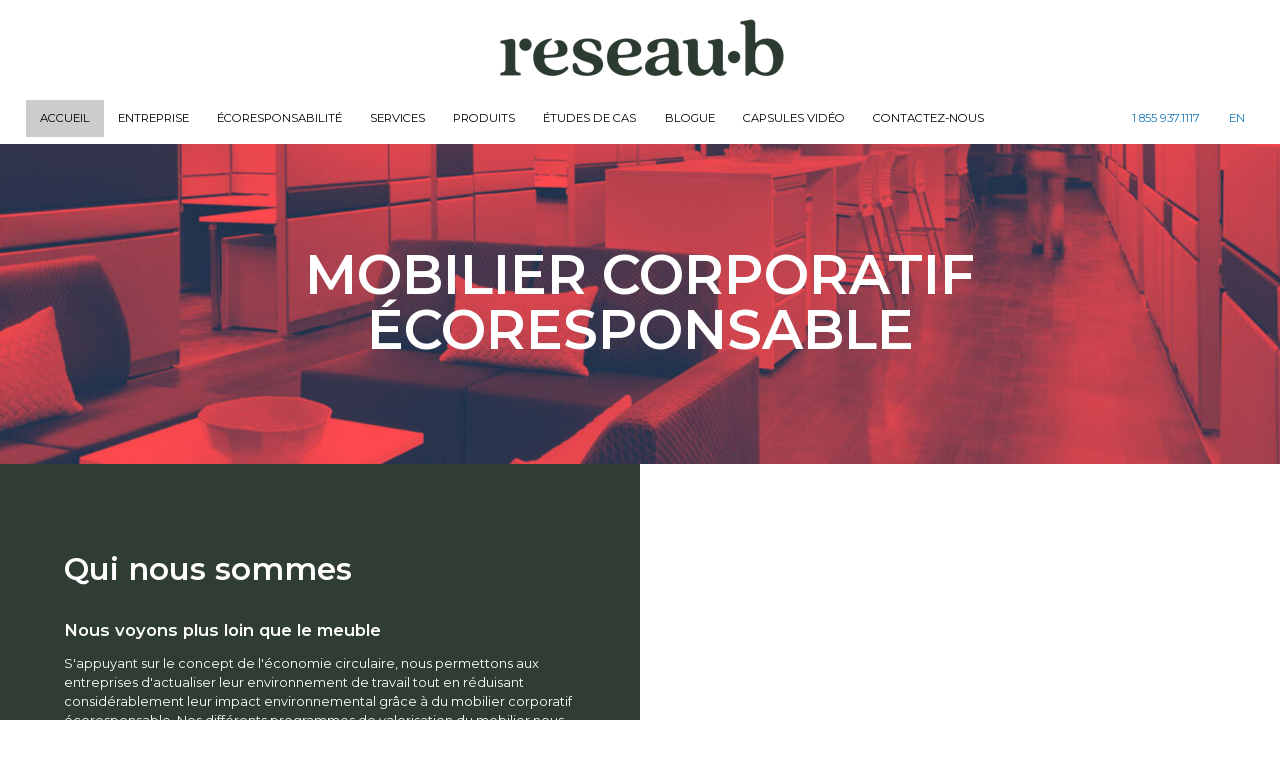

--- FILE ---
content_type: text/html; charset=UTF-8
request_url: https://www.reseaub.com/
body_size: 8928
content:
<!DOCTYPE html>
<!--[if IE 8]> <html class="no-js lt-ie9" lang="en"> <![endif]-->
<!--[if gt IE 8]><!--> <html class="no-js" lang="fr"> <!--<![endif]-->
<head>

 <title>Réseau-Bureautique pour du mobilier de bureau éco responsable</title>

 <meta http-equiv="X-UA-Compatible" content="IE=edge" />
 <meta name="viewport" content="width=device-width, initial-scale=1">
 <meta http-equiv="Content-Type" content="text/html; charset=utf-8" />

 <meta name="title" content="Réseau-Bureautique pour du mobilier de bureau éco responsable" />
 <meta name="description" lang="fr" content="Le mobilier de bureau valorisé, recyclé, réusiné et remis à neuf pour du développement durable éco responsable" />
 <meta name="keywords" lang="fr" content="site internet,site officiel,site web officielsite internet Réseau-Bureautique,site officiel Réseau-Bureautique,site web officiel Réseau-Bureautique" />
 <meta name="robots" content="index,follow" />

 <meta property="fb:page_id" content="" />
 <meta property="fb:app_id" content="" />
 <meta property="og:type" content="website" />
 <meta property="og:site_name" content="Réseau-Bureautique"/>
 <meta property="og:title" content="Réseau-Bureautique pour du mobilier de bureau éco responsable"/>
 <meta property="og:description" content="Le mobilier de bureau valorisé, recyclé, réusiné et remis à neuf pour du développement durable éco responsable"/>
 <meta property="og:image" content="https://www.reseaub.com/fichiersUploadOpt/1200-0-0-0-1999-1232-b34daa68126ed8a03ac0cf29b1943ae02177fb01b2bf67fb6/20210831151747-image-portfolio-reseau-b-fond-gris.jpg"/>
 <meta property="og:type" content="website"/>
 <meta property="og:url" content="https://www.reseaub.com/"/>
 <link rel="image_src" href="https://www.reseaub.com/fichiersUploadOpt/1200-0-0-0-1999-1232-b34daa68126ed8a03ac0cf29b1943ae02177fb01b2bf67fb6/20210831151747-image-portfolio-reseau-b-fond-gris.jpg" />
 <meta name="application-name" content="Réseau-Bureautique"/>
 
 <meta name="twitter:card" content="summary_large_image">
 <meta name="twitter:image:alt" content="Réseau-Bureautique">
 <meta name="twitter:site" content="@">

 <link rel="shortcut icon" type="image/x-icon" href="/favicon.ico" />
 <link rel="apple-touch-icon" href="/images/icones/apple_touch_57.png" />
 <link rel="apple-touch-icon" sizes="72x72" href="/images/icones/apple_touch_72.png" />
 <link rel="apple-touch-icon" sizes="114x114" href="/images/icones/apple_touch_114.png" />
 <link rel="apple-touch-icon" sizes="144x144" href="/images/icones/apple_touch_144.png" />

 <link rel="alternate" hreflang="en" href="/en/" />

 <!-- ======================================================================================================
 CSS
 =========================================================================================================== -->
 <link rel="preconnect" href="https://fonts.gstatic.com">
<link href="https://fonts.googleapis.com/css2?family=Montserrat:wght@400;600&display=swap" rel="stylesheet">
 <script type="text/javascript">
var cfg = {"langue":1,"langueAbr":"fr","langueLocale":"fr","lienAccueil":"\/","noPage":"128","timestamp":1769621861,"token":"45bf468581283147c470767f19243db14bab48a5a99e479b6","langues":[{"noLangue":1,"nom":"Fran\u00e7ais","abr":"fr"},{"noLangue":2,"nom":"English","abr":"en"}],"pagePanier":"\/pageInvalide","pageCommander":"\/pageInvalide","popupNewsletterCount":4};

window.Resolution = {
 mobile: 676,
 tablet: 676,
 desktop: 1200
};

</script>

 
 <link rel="stylesheet" media="screen" href="/assets/css/fontawesome-all.min.css?r=1768937055" />
<link rel="stylesheet" media="screen" href="/assets/css/foundation.min.css?r=1768937055" />
<link rel="stylesheet" media="screen" href="/assets/css/site-menu.css?r=1768937056" />
<link rel="stylesheet" media="screen" href="/assets/css/jquery.mmenu.all.css?r=1768937056" />
<link rel="stylesheet" media="screen" href="/css/jquery.fancybox.css?r=1768937060" />
<link rel="stylesheet" media="screen" href="/assets/css/gridstack.min.css?r=1768937055" />
<link rel="stylesheet" media="screen" href="/css/jquery.mb.YTPlayer.min.css?r=1768937060" />
<link rel="stylesheet" media="screen" href="/assets/css/slick.css?r=1768937056" />
<link rel="stylesheet" media="screen" href="/assets/css/slick-theme.css?r=1768937056" />
<link rel="stylesheet" media="screen" href="/assets/css/site-modale.css?r=1768937056" />
<link rel="stylesheet" media="screen" href="/assets/css/style.css?r=1768937056" />
<link rel="stylesheet" media="screen" href="/assets/css/site.css?r=1768937056" />
<link rel="stylesheet" media="screen" href="/assets/css/fullcalendar.css?r=1768937055" />
<link rel="stylesheet" media="print" href="/css/site-print.css?r=1768937060" />

 <style>
 @media only screen and (max-width: 767px) {
 .top-bar-left { display: none; }
 }
 </style>
 <!-- Global site tag (gtag.js) - Google Analytics -->
 <script async src="https://www.googletagmanager.com/gtag/js?id=UA-58214266-1"></script>
 <script>
 window.dataLayer = window.dataLayer || [];
 function gtag(){dataLayer.push(arguments);}
 gtag('js', new Date());

 gtag('config', 'UA-58214266-1');
 </script>
 
 
 <script src="/js/modernizr.foundation.js"></script>

 <!-- Start cookieyes banner -->
 <script id="cookieyes" type="text/javascript" src="https://cdn-cookieyes.com/client_data/c01bc643aa67d042a4a7f1ff/script.js"></script>
 <!-- End cookieyes banner -->

 <style type="text/css">
 /* COOKIEYES */
 .cky-switch input { display:block; }
 .cky-modal p { font-size:15px !important; line-height:22px !important; }
 .cky-cookie-des-table li div, .cky-cookie-des-table li, .cky-cookie-des-table { font-size:15px !important; line-height:22px !important; }
 .cky-notice-des p { font-size:15px !important; line-height:22px !important; }
 </style>

 <style type="text/css">
 .top-bar { background-color: #ffffff; }
 
 .top-bar ul ul { background-color: rgba(255,255,255,0.9); }
 .mm-next { background-color: #ffffff!important; }
 .mm-menu .mm-listview>li .mm-arrow:after, .mm-menu .mm-listview>li .mm-next:after { border-color: #000!important; }
 </style>
 <script type="text/javascript">
 var initMapBloc = function() {};
 </script>

 
 <style>

 #rechercheHaut,
 .customSelect,
 .button {
 background:#fd494e !important;
 }
 #rechercheHaut,
 .customSelect,
 .button{color:#ffffff;}
 #rechercheHaut:hover,
 .customSelect:hover,
 .button:hover{background:#303d33 !important;}
 footer{background:#303d33 !important;}
 .icone_media_sociaux{color:#ffffff !important;}
 .texteSEO{color:#ffffff !important;}
 .texteSEO a{color:#ffffff !important;}
 
 .blocA{background:#333333 !important;}
 .blocB{background:#666666 !important;}
 .blocsCategories{background:#333333 !important;}
 
 @media (max-width:767px){
 .grid-stack-item-content{border:0 !important;}
 }

 .desktop a, #grid-footer a{color:#fd494e;}

 body{background:#ffffff;}
 </style>

 
<link href="/assets/css/style.custom.css" rel='stylesheet' type='text/css'>

 <script src="https://unpkg.com/vue@2/dist/vue.min.js"></script>



</head>
<body class="fr">


<div class="grid-x logo" style="background-color: #ffffff">
 <div style="width: 100%; padding: 1.2vw 0vw 1vw 0vw ">
 <a href="https://www.reseaub.com"><img style="display:block;margin:0 auto; max-height:65px;" src="/fichiersUploadOpt/0-130-0-0-811-181-184f1888f8c8fd7fa9afde180cd33d89cd07e0d52a6f62f07/20210601111628-logoreseaubvert.png"></a>
 </div>
 
 </div>

 <div class="header">
 <a id="mmenu" class="backgroundPale" href="#menu" style='display:none;' ><i class="fa fa-bars" aria-hidden="true"></i> <span>MENU</span></a>
 <div class="top-bar backgroundPale" style='background-color: #ffffff;height: 64px;'>
 <div class="top-bar-left">
 <ul class="dropdown menu" data-dropdown-menu>
 <li class="hover active ">
 <a href="/" title="Accueil" >Accueil
 </a>
 </li>
 <li class="hover ">
 <a href="/fr/entreprise/" title="Entreprise" >Entreprise
 </a>
 </li>
 <li class="hover ">
 <a href="/fr/ecoresponsabilite/" title="Écoresponsabilité" >Écoresponsabilité
 </a>
 <ul class="menu vertical" style="display:none;">
 <li class="hover ">
 <a href="/fr/ecoresponsabilite/les-3-r-de-notre-ecoresponsabilite/" title="Les 3 « R » de notre écoresponsabilité" >Les 3 « R » de notre écoresponsabilité
 </a>
 </li>
 <li class="hover ">
 <a href="/fr/ecoresponsabilite/l-impact-de-notre-ecoresponsabilite/" title="L'impact de notre écoresponsabilité" >L'impact de notre écoresponsabilité
 </a>
 </li>
 <li class="hover ">
 <a href="/fr/ecoresponsabilite/certification-ecoresponsable/" title="Certification écoresponsable" >Certification écoresponsable
 </a>
 </li></ul></li>
 <li class="hover ">
 <a href="/fr/services/" title="Services" >Services
 </a>
 <ul class="menu vertical" style="display:none;">
 <li class="hover ">
 <a href="/fr/services/valorisation-de-l-existant/" title="Valorisation de l'existant" >Valorisation de l'existant
 </a>
 </li>
 <li class="hover ">
 <a href="/fr/services/vente/" title="Vente" >Vente
 </a>
 </li>
 <li class="hover ">
 <a href="/fr/services/achat/" title="Achat" >Achat
 </a>
 </li>
 <li class="hover ">
 <a href="/fr/services/services-a-valeur-ajoutee/" title="Services à valeur-ajoutée" >Services à valeur-ajoutée
 </a>
 </li></ul></li>
 <li class="hover ">
 <a href="/fr/produits/" title="Produits" >Produits
 </a>
 <ul class="menu vertical" style="display:none;">
 <li class="hover ">
 <a href="/fr/produits/mobilier-corporatif-reusine/" title="Mobilier corporatif réusiné" >Mobilier corporatif réusiné
 </a>
 </li>
 <li class="hover ">
 <a href="/fr/produits/mobilier-corporatif-neuf/" title="Mobilier corporatif neuf" >Mobilier corporatif neuf
 </a>
 </li>
 <li class="hover ">
 <a href="/fr/produits/mobilier-seconde-main/" title="Mobilier seconde main" >Mobilier seconde main
 </a>
 </li></ul></li>
 <li class="hover ">
 <a href="/fr/etudes-de-cas/" title="Études de cas" >Études de cas
 </a>
 </li>
 <li class="hover ">
 <a href="/fr/blogue/" title="Blogue" >Blogue
 </a>
 </li>
 <li class="hover ">
 <a href="/fr/capsules-videos/" title="Capsules vidéo" >Capsules vidéo
 </a>
 </li>
 <li class="hover ">
 <a href="/fr/contact/" title="Contactez-nous" >Contactez-nous
 </a>
 </li></ul><!-- /.nav-list --> </div>
 <div class="top-bar-right">
 <ul class="dropdown menutop" role="menubar" id="autreLangue">
 <li class="hover numeroTelephone" role="menuitem" ><a href="tel:18559371117">1 855 937.1117</a></li>
 <li class="hover numeroTelephone-mobile"><a class="fas fa-phone-alt" href="tel:18559371117"></a></li>
 
 <li class="hover" role="menuitem"> <a rel="2" class="changementLangue" title="Home" href="/en/">EN</a></li>
 <li style="width:20px;"></li>
 </ul>

 </div>
 </div>
 </div>



 <nav id="menu" style="display:none;">
 <ul class="" ><li class="active"><a href="/" title="Accueil" >Accueil </a></li><li class=""><a href="/fr/entreprise/" title="Entreprise" >Entreprise </a></li><li class=""><a href="/fr/ecoresponsabilite/" title="Écoresponsabilité" >Écoresponsabilité </a><ul class="" style="display:none;"><li class=""><a href="/fr/ecoresponsabilite/les-3-r-de-notre-ecoresponsabilite/" title="Les 3 « R » de notre écoresponsabilité" >Les 3 « R » de notre écoresponsabilité </a></li><li class=""><a href="/fr/ecoresponsabilite/l-impact-de-notre-ecoresponsabilite/" title="L'impact de notre écoresponsabilité" >L'impact de notre écoresponsabilité </a></li><li class=""><a href="/fr/ecoresponsabilite/certification-ecoresponsable/" title="Certification écoresponsable" >Certification écoresponsable </a></li></ul></li><li class=""><a href="/fr/services/" title="Services" >Services </a><ul class="" style="display:none;"><li class=""><a href="/fr/services/valorisation-de-l-existant/" title="Valorisation de l'existant" >Valorisation de l'existant </a></li><li class=""><a href="/fr/services/vente/" title="Vente" >Vente </a></li><li class=""><a href="/fr/services/achat/" title="Achat" >Achat </a></li><li class=""><a href="/fr/services/services-a-valeur-ajoutee/" title="Services à valeur-ajoutée" >Services à valeur-ajoutée </a></li></ul></li><li class=""><a href="/fr/produits/" title="Produits" >Produits </a><ul class="" style="display:none;"><li class=""><a href="/fr/produits/mobilier-corporatif-reusine/" title="Mobilier corporatif réusiné" >Mobilier corporatif réusiné </a></li><li class=""><a href="/fr/produits/mobilier-corporatif-neuf/" title="Mobilier corporatif neuf" >Mobilier corporatif neuf </a></li><li class=""><a href="/fr/produits/mobilier-seconde-main/" title="Mobilier seconde main" >Mobilier seconde main </a></li></ul></li><li class=""><a href="/fr/etudes-de-cas/" title="Études de cas" >Études de cas </a></li><li class=""><a href="/fr/blogue/" title="Blogue" >Blogue </a></li><li class=""><a href="/fr/capsules-videos/" title="Capsules vidéo" >Capsules vidéo </a></li><li class=""><a href="/fr/contact/" title="Contactez-nous" >Contactez-nous </a></li></ul><!-- /.nav-list --> </nav>

<div class="desktop ">
 <div class="grid-stack-item" style="width:100% !important;line-height:0px !important;padding:0 !important;margin:0 !important;height:0px !important;">
 <div class="" style="padding:0 !important;margin:0 !important;line-height:0px !important;height:0px !important;"></div>
 </div>

 
 <div class="grid-stack grid-stack-12" id="grid-header">
 </div>

 

<div class="popup popup-subscribe">
 <div class="popup-content">
 <a href="#" class="button-close">x</a>
 
 <h2 class="popup-title">Rejoignez-nous</h2><!-- /.popup-title -->

 <p style="font-size:16px;">
 Soyez au courant de nos nouveautés, de nos produits et de nos services. </p>

 <strong>Abonnez-vous &agrave; notre bulletin &eacute;lectronique</strong>

 <div class="subscribe">
 <form id="newsletterPopup" action="#" method="post">
 
 <input type="hidden" name="estEnvoye" id="estEnvoyeHaut" value="0" />
 <input type="email" id="mailhaut" name="courrielClient" value="" placeholder="Votre courriel" class="subscribe-field" /><br/>
 <div id="bloc_contact_recaptcha" name="bloc_contact_recaptcha" class="reCaptcha">
 <div id="e_Captcha" class="g-recaptcha" data-sitekey="6LeYFuEaAAAAAHWG8Lvnb-RxxDgEs-QJ0i-5iR5_"></div>
 </div><br/>
 <input type="submit" class="button pas_icone_externe abonnementHaut" value="S'ABONNER" />
 </form>
 </div><!-- /.subscribe -->
 </div><!-- /.popup-content -->
</div><!-- /.popup -->
<div class="grid-stack grid-stack-12" id="grid-content">
 <div class="grid-stack-item bloc background-image fixed"
 style="background-image: url(/fichiersUploadOpt/1-1-0-0-1920-785-bf35879af59a405b633c013090e5c11122d6ac12ee5336753/20210811092103-photoenteteaccueil01.jpg);background-color: #ffffff;color: #FFFFFF"
 data-background-mobile="/fichiersUploadOpt/2160-0-0-0-1920-785-e46185af3d1e35e694d0f92d513b8acb2f2244579dc515273/20210811092103-photoenteteaccueil01.jpg"
 data-background-tablet="/fichiersUploadOpt/2160-0-0-0-1920-785-e46185af3d1e35e694d0f92d513b8acb2f2244579dc515273/20210811092103-photoenteteaccueil01.jpg"
 data-background-desktop="/fichiersUploadOpt/2160-0-0-0-1920-785-e46185af3d1e35e694d0f92d513b8acb2f2244579dc515273/20210811092103-photoenteteaccueil01.jpg"
 data-gs-x="0"
 data-gs-y="0"
 data-gs-width="12"
 data-gs-height="25"
 data-padding="0"
 data-baseposition="0">
 <div class="grid-stack-item-content noAnime" style="padding: 6vw 5vw 0vw 5vw; border-top:vw solid #ffffff;border-right: vw solid #ffffff;border-bottom:vw solid #ffffff;border-left:vw solid #ffffff; ;">
 <h1 style="text-align: center;">MOBILIER CORPORATIF ÉCORESPONSABLE</h1><h1 style="text-align: center;"><span style="font-size: 100%;"><br /><br /></span></h1>
 </div>
</div>
<div class="grid-stack-item bloc background-image "
 style="background-image: none;background-color: #303d33;color: #FFFFFF"
 data-background-mobile=""
 data-background-tablet=""
 data-background-desktop=""
 data-gs-x="0"
 data-gs-y="25"
 data-gs-width="6"
 data-gs-height="38"
 data-padding="0"
 data-baseposition="0">
 <div class="grid-stack-item-content noAnime" style="padding: 5vw 5vw 2vw 5vw; border-top:0vw solid #ffffff;border-right: 0vw solid #ffffff;border-bottom:0vw solid #ffffff;border-left:0vw solid #ffffff; ;">
 <h2><span style="font-size: 90%;"><strong>Qui nous sommes</strong></span></h2><p><span style="font-size: 130%;"><strong><br />Nous voyons plus loin que le meuble</strong></span></p><p>S&#39;appuyant sur le concept de l&#39;économie circulaire, nous permettons aux entreprises d&#39;actualiser leur environnement de travail tout en réduisant considérablement leur impact environnemental grâce à du mobilier corporatif écoresponsable. Nos différents programmes de valorisation du mobilier nous permettent de travailler en étroite collaboration avec les clients, les architectes, les designers et les gestionnaires d&#39;immeubles afin de permettre aux entreprises de participer à un futur plus vert de manière économique et profitable.<br /><br /></p><p><span style="font-size: 100%;"><strong><a class="button pas_icone_externe" href="https://www.reseaub.com/fr/entreprise/"> EN SAVOIR PLUS </a></strong></span></p>
 </div>
</div>
<div class="grid-stack-item bloc bloc_autoheight content_resize_height "
 data-gs-x="6"
 data-gs-y="25"
 data-gs-width="6"
 data-gs-height="38"
 data-padding="950">
 <div class="grid-stack-item-content" style="border-top:vw solid #ffffff;border-right:vw solid #ffffff;border-bottom:vw solid #ffffff;border-left:vw solid #ffffff;">
 <iframe referrerpolicy="strict-origin-when-cross-origin" class="iframe_bloc content_resize_height"
 id="iframe_bloc_3"
 src="https://www.youtube.com/embed/UEccgfTjTp0"
 frameborder="0"
 marginheight="0"
 marginwidth="0"
 scrolling="no"
 style="overflow-7: hidden; width: 100%; height: 38vw">Chargement en cours...</iframe>
 </div>
</div>
<div class="grid-stack-item bloc background-image "
 style="background-image: none;background-color: #fff6eb;color: #303d33"
 data-background-mobile=""
 data-background-tablet=""
 data-background-desktop=""
 data-gs-x="0"
 data-gs-y="63"
 data-gs-width="12"
 data-gs-height="21"
 data-padding="0"
 data-baseposition="0">
 <div class="grid-stack-item-content noAnime" style="padding: 5vw 9vw 2vw 9vw; border-top:0vw solid #ffffff;border-right: 0vw solid #ffffff;border-bottom:0vw solid #ffffff;border-left:0vw solid #ffffff; ;">
 <h2 style="text-align: center;"><span style="font-size: 90%;"><strong>Services et produits</strong></span></h2><p style="text-align: center;"><span style="font-size: 100%;"><span style="color: #fd494e;"><strong><br /></strong></span><span style="font-size: 130%;"><strong>Penser le mobilier autrement</strong></span><br /><span style="font-size: 100%;">Nos techniciens experts en mobilier corporatif achètent, valorisent, vendent et distribuent des meubles de qualité supérieure qui suivent les tendances actuelles afin d&#39;offrir aux entreprises des solutions économiques, pratiques et durables correspondant à leur réalité commerciale.</span></span></p>
 </div>
</div>
<div class="grid-stack-item bloc background-image "
 style="background-image: none;background-color: #fff6eb;color: #303d33"
 data-background-mobile=""
 data-background-tablet=""
 data-background-desktop=""
 data-gs-x="0"
 data-gs-y="84"
 data-gs-width="6"
 data-gs-height="44"
 data-padding="0"
 data-baseposition="0">
 <div class="grid-stack-item-content noAnime" style="padding: 1vw 2.5vw 2vw 10vw; border-top:0vw solid #ffffff;border-right: 0vw solid #ffffff;border-bottom:0vw solid #ffffff;border-left:0vw solid #ffffff; ;">
 <hr /><h3><span style="font-size: 100%;"><strong>Services</strong></span></h3><p><span style="font-size: 120%;"><strong><br /><img src="https://www.reseaub.com/fichiersUploadOpt/64-64-0-0-64-64-e8084dd4e9b07c6a359bac8199d44bf27fc678c4572ef5a35/20210811105302-iconevalorisation.png" alt="" width="64" height="64" />  Valorisation</strong></span><br />Nous travaillons avec clients et designers afin de maximiser le potentiel du mobilier grâce à un processus de valorisation de type « gants blancs ».</p><p><span style="font-size: 120%;"><strong><img src="https://www.reseaub.com/fichiersUploadOpt/64-64-0-0-64-64-fb4091e5a1579053be2b8bc0e04b0d2b8bde8a4a3c89ef55a/20210811105353-iconevente.png" alt="" width="64" height="64" />  Vente</strong></span><br />Toujours dans une perspective de développement durable profitable, nous vendons du mobilier revalorisé et du mobilier neuf afin d&#39;offrir un vaste choix à nos clients.</p><p><span style="font-size: 120%;"><strong><img src="https://www.reseaub.com/fichiersUploadOpt/64-64-0-0-64-64-4cbd044485a7fc6ef870f3451ea5ebbf5273c6ac6d38c3f98/20210811105440-iconeachat.png" alt="" width="64" height="64" />  Achat<br /></strong></span>Nous achetons des lots de meubles issus de marques réputées afin de permettre à nos clients de renouveler leur mobilier en réduisant leur empreinte environnementale. Nous offrons aussi le service de décommissionnement responsable.<br /><br /></p><p><span style="font-size: 100%;"><a href="https://www.reseaub.com/fr/services/nos-services/"><span style="color: #303d33;"><strong>Découvrez nos services</strong></span>  <span style="color: #fd494e;"><strong>→</strong></span></a></span></p>
 </div>
</div>
<div class="grid-stack-item bloc background-image "
 style="background-image: none;background-color: #fff6eb;color: #303d33"
 data-background-mobile=""
 data-background-tablet=""
 data-background-desktop=""
 data-gs-x="6"
 data-gs-y="84"
 data-gs-width="6"
 data-gs-height="44"
 data-padding="0"
 data-baseposition="0">
 <div class="grid-stack-item-content noAnime" style="padding: 1vw 10vw 2vw 2.5vw; border-top:vw solid #ffffff;border-right: vw solid #ffffff;border-bottom:vw solid #ffffff;border-left:vw solid #ffffff; ;">
 <hr /><h3><span style="font-size: 100%;"><strong>Products</strong></span></h3><p><span style="font-size: 120%; color: #fd494e;"><strong><br /></strong></span><span style="font-size: 120%;"><strong><img src="https://www.reseaub.com/fichiersUploadOpt/64-64-0-0-64-64-53e50082c95507a16c1f8d84d4c54f7806d7c6dc7f1d83b21/20210819094146-iconemobiliercorporatifrevalorise.png" alt="" width="64" height="64" />  Mobilier corporatif revalorisé</strong></span><span style="font-size: 120%; color: #fd494e;"><strong><br /></strong></span>Notre mobilier corporatif revalorisé est de 30 à 50% moins cher que son équivalent neuf et offre la même garantie de fabrication.</p><p><span style="font-size: 120%;"><strong><img src="https://www.reseaub.com/fichiersUploadOpt/64-64-0-0-64-64-e742ef871faa98d84bee3b453ee97d7c6a49f83c58860fb70/20210811132959-mobiliercorporatifneuf.png" alt="" width="64" height="64" />  Mobilier corporatif neuf</strong></span><span style="font-size: 120%; color: #fd494e;"><strong><br /></strong></span>Nous vendons et distribuons du mobilier corporatif neuf dont la fabrication correspond principalement à notre philosophie écoresponsable.</p><p><span style="font-size: 120%;"><strong><img src="https://www.reseaub.com/fichiersUploadOpt/64-64-0-0-64-64-a70b2a87df0bf9cf93871e7edcc0b3cf8213e47ad4bceb8e3/20210811133039-iconemobiliersecondemain.png" alt="" width="64" height="64" />  Mobilier seconde main de qualité</strong></span><br />Nous offrons également du mobilier seconde main, une solution rapide et économique sans compromettre la qualité.<br /><span style="font-size: 200%;"> </span></p><p> </p><p><a href="https://www.reseaub.com/fr/produits/nos-produits/"><span style="color: #303d33;"><strong>Découvrez nos produits</strong></span>  <span style="font-size: 140%;"><span style="color: #fd494e;"><strong>→</strong></span> </span></a></p>
 </div>
</div>
<div class="grid-stack-item bloc "
 data-gs-x="0" data-gs-y="128"
 data-gs-width="6" data-gs-height="32">
 <div class="grid-stack-item-content sansMargin blocImage" style="border-top:vw solid #ffffff;border-right:vw solid #ffffff;border-bottom:vw solid #ffffff;border-left:vw solid #ffffff;; background-position: center; height:unset;background-color: #ffffff;">
 <div style="width:100%;height:100%; border-top:0vw solid #ffffff;border-right:0vw solid #ffffff;border-bottom:0vw solid #ffffff;border-left:0vw solid #ffffff;; #ffffff; background: url(/fichiersUploadOpt/1200-0-0-79-1146-670-863af0b65876f774b6f6b4c97b5e7e84f901888abeca285b0/20210705112614-photoaccueil02.jpg); background-size: cover; ">
 
 <img src="/fichiersUploadOpt/1200-0-0-79-1146-670-863af0b65876f774b6f6b4c97b5e7e84f901888abeca285b0/20210705112614-photoaccueil02.jpg" alt="" style="width: 100%;" class="blocImageCover" />
 
 </div>
 </div>
</div>
<div class="grid-stack-item bloc background-image "
 style="background-image: none;background-color: #22334d;color: #FFFFFF"
 data-background-mobile=""
 data-background-tablet=""
 data-background-desktop=""
 data-gs-x="6"
 data-gs-y="128"
 data-gs-width="6"
 data-gs-height="32"
 data-padding="0"
 data-baseposition="0">
 <div class="grid-stack-item-content noAnime" style="padding: 4vw 7vw 0vw 5.5vw; border-top:0vw solid #ffffff;border-right: 0vw solid #ffffff;border-bottom:0vw solid #ffffff;border-left:0vw solid #ffffff; ;">
 <h3 style="text-align: left;"><span style="font-size: 100%;"><strong>Étude de cas</strong></span></h3><p style="text-align: left;">Une société gouvernementale cherche à remplacer son mobilier par quelque chose de plus ergonomique et suivant les tendances du jour. Elle s&#39;apprête à se départir de son mobilier actuel et souhaite racheter exactement la même marque, simplement en changeant formes, couleurs et dimensions. Nous proposons alors de réusiner leur mobilier en reproduisant à 100% le nouveau poste type établi. Nous fournissons précisément ce qu&#39;ils veulent en reprenant, selon le principe d&#39;échange, leurs composantes existantes pour un maximum d&#39;économie monétaire et environnementale!<span style="font-size: 100%;"><br /><br /></span></p><p style="text-align: left;"><span style="font-size: 100%;"><a class="button pas_icone_externe" href="https://www.reseaub.com/fr/etude-de-cas/"><strong> VOIR NOS ÉTUDEs DE CAS  </strong></a></span></p>
 </div>
</div>
<div class="grid-stack-item bloc background-image "
 style="background-image: url(/fichiersUploadOpt/1-1-0-231-1996-1082-c28c385c10f54f9dd474c1710823501768715f776eeb971bf/20210705121842-photoaccueil03.jpg);background-color: #FFFFFF;color: #303d33"
 data-background-mobile="/fichiersUploadOpt/2160-810-0-231-1996-1082-9acd5bc1d94e131bbf92d2058be5a1b0005aa7195f66bfbde/20210705121842-photoaccueil03.jpg"
 data-background-tablet="/fichiersUploadOpt/2160-810-0-231-1996-1082-9acd5bc1d94e131bbf92d2058be5a1b0005aa7195f66bfbde/20210705121842-photoaccueil03.jpg"
 data-background-desktop="/fichiersUploadOpt/2160-0-0-231-1996-1082-f588cc6e5ff966e4b041c1bd3f42e18487047d14aead88736/20210705121842-photoaccueil03.jpg"
 data-gs-x="0"
 data-gs-y="160"
 data-gs-width="12"
 data-gs-height="45"
 data-padding="0"
 data-baseposition="0">
 <div class="grid-stack-item-content noAnime" style="padding: 5vw 18vw 2vw 18vw; border-top:0vw solid #ffffff;border-right: 0vw solid #ffffff;border-bottom:0vw solid #ffffff;border-left:0vw solid #ffffff; ;">
 <h3 style="text-align: center;"><span style="font-size: 100%;">Voir dans le mobilier d&#39;aujourd&#39;hui celui de demain</span></h3><p><strong>La revalorisation de 1 poste corporatif complet permet d&#39;économiser suffisamment d&#39;énergie pour alimenter 10 maisons pendant une journée entière et est équivalente à 10 arbres plantés. </strong>Nous croyons que grâce à notre expertise et notre vision écoresponsable, nous pouvons réduire considérablement l&#39;impact environnemental de nos clients tout en améliorant la qualité des espaces de travail. Nous nous engageons à améliorer l&#39;environnement, un meuble à la fois.<br /><br /></p><p style="text-align: center;"><span style="font-size: 90%;"><a class="button pas_icone_externe" href="https://www.reseaub.com/fr/ecoresponsabilite/engagement-environnemental/"><strong> DÉCOUVREZ L&#39;IMPACT DE NOS ENGAGEMENTS </strong></a></span></p>
 </div>
</div>
</div>




<div class="clearfix"></div>
<div class="grid-stack grid-stack-12" id="grid-footer">
 <div class="grid-stack-item bloc background-image "
 style="background-image: none;background-color: #303d33;color: #FFFFFF"
 data-background-mobile=""
 data-background-tablet=""
 data-background-desktop=""
 data-gs-x="0"
 data-gs-y="0"
 data-gs-width="3"
 data-gs-height="20"
 data-padding="0"
 data-baseposition="0">
 <div class="grid-stack-item-content noAnime" style="padding: 5vw 3vw 0vw 5vw; border-top:vw solid #ffffff;border-right: vw solid #ffffff;border-bottom:vw solid #ffffff;border-left:vw solid #ffffff; ;">
 <p><img src="https://www.reseaub.com/fichiersUploadOpt/0-0-0-0-814-183-f1ae3f3b34d33ee2bc8ae2561768704d28f09d340a31fc5ac/20210601104949-logoreseaubblanc.png" width="80%" /></p>
 </div>
</div>
<div class="grid-stack-item bloc background-image "
 style="background-image: none;background-color: #303d33;color: #FFFFFF"
 data-background-mobile=""
 data-background-tablet=""
 data-background-desktop=""
 data-gs-x="3"
 data-gs-y="0"
 data-gs-width="3"
 data-gs-height="20"
 data-padding="0"
 data-baseposition="0">
 <div class="grid-stack-item-content noAnime" style="padding: 5vw 0vw 0vw 3vw; border-top:vw solid #ffffff;border-right: vw solid #ffffff;border-bottom:vw solid #ffffff;border-left:vw solid #ffffff; ;">
 <p><span style="font-size: 90%;">393 b Avenue Sainte-Croix, </span><br /><span style="font-size: 90%;">Montréal (Québec)</span><br /><span style="font-size: 90%;">H4N 2L3</span><br /><span style="font-size: 90%;">Montréal : <a href="tel:5149371117">514 937.1117</a></span><br /><span style="font-size: 90%;"><strong>Sans frais : <a href="tel:18559371117">1 855 937.1117</a><br /></strong><span class="antiSpam" style="display:none;">105,110,102,111,64,114,101,115,101,97,117,98,46,99,111,109|105,110,102,111,64,114,101,115,101,97,117,98,46,99,111,109||||</span></span></p><p><span style="font-size: 90%;"><a href="https://www.instagram.com/reseaubureautique/?hl=fr" target="_blank" rel="noopener noreferrer"><img src="https://www.reseaub.com/fichiersUploadOpt/30-30-0-0-30-30-8d5d4185baf091201cc6135352f34cd3a4272a6b24a61b543/20210705100313-iconeinstagram.png" alt="" width="30" height="30" /></a>   <a href="https://ca.linkedin.com/company/r%C3%A9seau-bureautique" target="_blank" rel="noopener noreferrer"><img src="https://www.reseaub.com/fichiersUploadOpt/30-30-0-0-30-30-e43adc031180dde61ffae9c4e02f11fd59ca38f7827399d9d/20210817110328-iconelinkedin.png" alt="" width="30" height="30" /></a>   <a href="https://www.youtube.com/@ReseauBureautique" target="_blank" rel="noopener noreferrer"><img src="https://www.reseaub.com/fichiersUploadOpt/30-30-0-0-30-30-8983f5020076c918b57404e345680a323e8b671a277f150f1/20240827142754-youtubegrispale.png" width="30" height="30" /></a></span></p>
 </div>
</div>
<div class="grid-stack-item bloc background-image "
 style="background-image: none;background-color: #303d33;color: #FFFFFF"
 data-background-mobile=""
 data-background-tablet=""
 data-background-desktop=""
 data-gs-x="6"
 data-gs-y="0"
 data-gs-width="2"
 data-gs-height="20"
 data-padding="0"
 data-baseposition="0">
 <div class="grid-stack-item-content noAnime" style="padding: 5vw 0vw 0vw 0vw; border-top:0vw solid #ffffff;border-right: 0vw solid #ffffff;border-bottom:0vw solid #ffffff;border-left:0vw solid #ffffff; ;">
 <p><span style="color: #ffffff;"><span style="font-size: 90%;"><a style="color: #ffffff;" href="https://www.reseaub.com/fr/nos-clients/">Nos clients<br /></a></span><span style="font-size: 90%;"><a style="color: #ffffff;" href="https://www.reseaub.com/fr/emploi/">Emplois<br /></a></span><span style="font-size: 90%;"><a style="color: #ffffff;" href="https://www.reseaub.com/fr/confidentialite/">Confidentialité / RGPD<br /></a></span><span style="font-size: 90%;"><a style="color: #ffffff;" href="https://www.reseaub.com/fr/politique-d-envoi-courriel/">Politique d&#39;envoi courriel<br /></a></span><span style="font-size: 90%;"><a style="color: #ffffff;" href="https://www.reseaub.com/fr/plan-du-site/">Plan du site</a></span></span></p>
 </div>
</div>
<div class="grid-stack-item bloc background-image "
 style="background-image: none;background-color: #303d33;color: #FFFFFF"
 data-background-mobile=""
 data-background-tablet=""
 data-background-desktop=""
 data-gs-x="8"
 data-gs-y="0"
 data-gs-width="4"
 data-gs-height="20"
 data-padding="0"
 data-baseposition="0">
 <div class="grid-stack-item-content noAnime" style="padding: 5vw 5vw 1vw 5vw; border-top:0vw solid #ffffff;border-right: 0vw solid #ffffff;border-bottom:0vw solid #ffffff;border-left:0vw solid #ffffff; ;">
 <p><span style="font-size: 90%;">Réseau-Bureautique est une entreprise canadienne offrant des solutions de mobilier corporatif écoresponsable depuis 1991.</span><br /><br /></p><p><span style="font-size: 100%;"><strong><a class="button pas_icone_externe" href="https://www.reseaub.com/fr/abonnement-a-l-infolettre/">ABONNEZ-VOUS À L&#39;INFOLETTRE</a></strong></span><br /><br /><span style="font-size: 80%;">Réseau-Bureautique Inc. Tous droits réservés. 2021</span></p>
 </div>
</div>
</div>

</div>
<footer class="backgroundFonce">
 <div class="grid-x">
 <div class="large-8 cell">
 <div class="grid-x">
 <div class="small-12 cell texteSEO">
 <p><a href="https://numerique.ca/" target="_blank">Numérique.ca</a> : Création de <a href="https://numerique.ca/fr-site-web-adaptatif/" target="_blank">Création de site web adaptatif</a>, <a href="https://numerique.ca/fr-logiciel-crm/" target="_blank">CRM</a>, <a href="https://www.sitepascher.ca/" target="_blank">site pas cher</a>, <a href="https://numerique.ca/fr-seo/" target="_blank">SEO</a>, <a href="https://numerique.ca/fr-infolettres/" target="_blank">infolettre</a> et plus!</p> </div>
 </div>
 </div>
 </div>
 <div id="impressionBas" class="show-for-print">
 <span class="gras">Réseau-Bureautique</span><br />
 393 b Avenue Sainte-Croix, Montréal<br/>Québec, Canada<br />
 H4N 2L3<br /><br />
 Téléphone : 514 937.1117<br />
 Sans frais : 1 855 937.1117<br />
 Télécopieur : <br />
 </div>
</footer>




<script src="/assets/js/jquery.min.js?r=1768937057"></script>
<script src="/assets/js/jquery-ui.min.js?r=1768937057"></script>
<script src="/assets/js/lodash.min.js?r=1768937057"></script>
<script src="/assets/js/foundation.min.js?r=1768937056"></script>
<script src="/assets/js/gridstack.min.js?r=1768937056"></script>
<script src="/assets/js/jquery.mmenu.all.js?r=1768937057"></script>
<script src="/assets/js/jquery.unveil.min.js?r=1768937057"></script>
<script src="/assets/js/slick.min.js?r=1768937057"></script>
<script src="/assets/js/jquery.visible.min.js?r=1768937057"></script>
<script src="/js/jquery.validate.js?r=1768937069"></script>
<script src="/js/jquery.fancybox.pack.js?r=1768937068"></script>
<script src="/js/jquery.smoothScroll.js?r=1768937069"></script>
<script src="/js/jquery.jqEasyCharCounter.js?r=1768937068"></script>
<script src="/js/jquery.jcookie.js?r=1768937068"></script>
<script src="/js/ie8.polyfils.min.js?r=1768937068"></script>
<script src="/js/iframeResizer.min.js?r=1768937068"></script>
<script src="/assets/js/fullcalendar.js?r=1768937056"></script>
<script src="/js/jquery.mb.YTPlayer.min.js?r=1768937068"></script>
<script src="/assets/js/site-fr.js?r=1768937057"></script>


 <script type="text/javascript" src="https://www.google.com/recaptcha/api.js?hl=fr&onload=callRecaptChaContact&render=explicit"></script>
 <script type="text/javascript">

 function callRecaptChaContact() {
 $('.g-recaptcha').each(function(index, el) {
 widgetId = grecaptcha.render(el, {'sitekey' : '6LeYFuEaAAAAAHWG8Lvnb-RxxDgEs-QJ0i-5iR5_', 'theme' : 'light'});
 });
 }
 </script>
 <script type="text/javascript">
 //<!--
 $(document).ready(function() {

 $(document).on('click','.abonnementHaut', function(event){
 event.preventDefault();
 });

 $("#newsletterPopup").validate({
 rules: {
 courrielClient: {required:true,email:true}
 },
 errorPlacement: function(error, element) {
 $(element).closest(".subscribe").addClass("probleme");
 },
 success: function(label, element) {
 $(element).closest(".subscribe").removeClass("probleme");
 },
 submitHandler: function(form) {
 if($('#estEnvoyeHaut').val() == 0){
 $('#estEnvoyeHaut').val('1');

 $.ajax({
 type: "post",
 url: "/fr/abonnement-a-l-infolettre/?ajax=1",
 data: $(form).serialize(),
 dataType: "json",
 beforeSend: function(msg){
 },
 "error": function (XMLHttpRequest, textStatus, errorThrown) {
 alert( "Erreur");
 },
 success: function(resultat){
 if (resultat.etat == 1){
 window.location = '/fr/abonnement-a-l-infolettre/?courrielClient='+resultat.courrielClient;
 } else {
 alert(resultat.message);
 }

 $('#estEnvoyeHaut').val('0');
 }
 });
 }
 }
 });
 });
 //-->
 </script>


<script src="/assets/js/site-after.js?r=1768937057"></script>

<script type="text/javascript">
 setTimeout(function () {
 $(".top-bar ul ul, .mm-listview, nav#menu").css("display", "");
 }, 0);
 
 var windowWidth = $(window).width();
 var currentMode = $(window).width();
 $(window).resize(function(){
 windowWidth = $(window).width();
 if(currentMode >= 768){
 if (windowWidth <= 767) {
 window.location.reload(true);
 }
 } else {
 if (windowWidth >= 768) {
 window.location.reload(true);
 }
 }
 });
</script>

 
</body>
</html>

<!-- Nouvelle page - cache non actif - noPage 128 - Wed Jan 28 12:37:41 EST 2026 - execution 0.02327 - memory 9.27 Mb - nbRequetes 7  -->

--- FILE ---
content_type: text/html; charset=utf-8
request_url: https://www.google.com/recaptcha/api2/anchor?ar=1&k=6LeYFuEaAAAAAHWG8Lvnb-RxxDgEs-QJ0i-5iR5_&co=aHR0cHM6Ly93d3cucmVzZWF1Yi5jb206NDQz&hl=fr&v=N67nZn4AqZkNcbeMu4prBgzg&theme=light&size=normal&anchor-ms=20000&execute-ms=30000&cb=wu5q434qufww
body_size: 49541
content:
<!DOCTYPE HTML><html dir="ltr" lang="fr"><head><meta http-equiv="Content-Type" content="text/html; charset=UTF-8">
<meta http-equiv="X-UA-Compatible" content="IE=edge">
<title>reCAPTCHA</title>
<style type="text/css">
/* cyrillic-ext */
@font-face {
  font-family: 'Roboto';
  font-style: normal;
  font-weight: 400;
  font-stretch: 100%;
  src: url(//fonts.gstatic.com/s/roboto/v48/KFO7CnqEu92Fr1ME7kSn66aGLdTylUAMa3GUBHMdazTgWw.woff2) format('woff2');
  unicode-range: U+0460-052F, U+1C80-1C8A, U+20B4, U+2DE0-2DFF, U+A640-A69F, U+FE2E-FE2F;
}
/* cyrillic */
@font-face {
  font-family: 'Roboto';
  font-style: normal;
  font-weight: 400;
  font-stretch: 100%;
  src: url(//fonts.gstatic.com/s/roboto/v48/KFO7CnqEu92Fr1ME7kSn66aGLdTylUAMa3iUBHMdazTgWw.woff2) format('woff2');
  unicode-range: U+0301, U+0400-045F, U+0490-0491, U+04B0-04B1, U+2116;
}
/* greek-ext */
@font-face {
  font-family: 'Roboto';
  font-style: normal;
  font-weight: 400;
  font-stretch: 100%;
  src: url(//fonts.gstatic.com/s/roboto/v48/KFO7CnqEu92Fr1ME7kSn66aGLdTylUAMa3CUBHMdazTgWw.woff2) format('woff2');
  unicode-range: U+1F00-1FFF;
}
/* greek */
@font-face {
  font-family: 'Roboto';
  font-style: normal;
  font-weight: 400;
  font-stretch: 100%;
  src: url(//fonts.gstatic.com/s/roboto/v48/KFO7CnqEu92Fr1ME7kSn66aGLdTylUAMa3-UBHMdazTgWw.woff2) format('woff2');
  unicode-range: U+0370-0377, U+037A-037F, U+0384-038A, U+038C, U+038E-03A1, U+03A3-03FF;
}
/* math */
@font-face {
  font-family: 'Roboto';
  font-style: normal;
  font-weight: 400;
  font-stretch: 100%;
  src: url(//fonts.gstatic.com/s/roboto/v48/KFO7CnqEu92Fr1ME7kSn66aGLdTylUAMawCUBHMdazTgWw.woff2) format('woff2');
  unicode-range: U+0302-0303, U+0305, U+0307-0308, U+0310, U+0312, U+0315, U+031A, U+0326-0327, U+032C, U+032F-0330, U+0332-0333, U+0338, U+033A, U+0346, U+034D, U+0391-03A1, U+03A3-03A9, U+03B1-03C9, U+03D1, U+03D5-03D6, U+03F0-03F1, U+03F4-03F5, U+2016-2017, U+2034-2038, U+203C, U+2040, U+2043, U+2047, U+2050, U+2057, U+205F, U+2070-2071, U+2074-208E, U+2090-209C, U+20D0-20DC, U+20E1, U+20E5-20EF, U+2100-2112, U+2114-2115, U+2117-2121, U+2123-214F, U+2190, U+2192, U+2194-21AE, U+21B0-21E5, U+21F1-21F2, U+21F4-2211, U+2213-2214, U+2216-22FF, U+2308-230B, U+2310, U+2319, U+231C-2321, U+2336-237A, U+237C, U+2395, U+239B-23B7, U+23D0, U+23DC-23E1, U+2474-2475, U+25AF, U+25B3, U+25B7, U+25BD, U+25C1, U+25CA, U+25CC, U+25FB, U+266D-266F, U+27C0-27FF, U+2900-2AFF, U+2B0E-2B11, U+2B30-2B4C, U+2BFE, U+3030, U+FF5B, U+FF5D, U+1D400-1D7FF, U+1EE00-1EEFF;
}
/* symbols */
@font-face {
  font-family: 'Roboto';
  font-style: normal;
  font-weight: 400;
  font-stretch: 100%;
  src: url(//fonts.gstatic.com/s/roboto/v48/KFO7CnqEu92Fr1ME7kSn66aGLdTylUAMaxKUBHMdazTgWw.woff2) format('woff2');
  unicode-range: U+0001-000C, U+000E-001F, U+007F-009F, U+20DD-20E0, U+20E2-20E4, U+2150-218F, U+2190, U+2192, U+2194-2199, U+21AF, U+21E6-21F0, U+21F3, U+2218-2219, U+2299, U+22C4-22C6, U+2300-243F, U+2440-244A, U+2460-24FF, U+25A0-27BF, U+2800-28FF, U+2921-2922, U+2981, U+29BF, U+29EB, U+2B00-2BFF, U+4DC0-4DFF, U+FFF9-FFFB, U+10140-1018E, U+10190-1019C, U+101A0, U+101D0-101FD, U+102E0-102FB, U+10E60-10E7E, U+1D2C0-1D2D3, U+1D2E0-1D37F, U+1F000-1F0FF, U+1F100-1F1AD, U+1F1E6-1F1FF, U+1F30D-1F30F, U+1F315, U+1F31C, U+1F31E, U+1F320-1F32C, U+1F336, U+1F378, U+1F37D, U+1F382, U+1F393-1F39F, U+1F3A7-1F3A8, U+1F3AC-1F3AF, U+1F3C2, U+1F3C4-1F3C6, U+1F3CA-1F3CE, U+1F3D4-1F3E0, U+1F3ED, U+1F3F1-1F3F3, U+1F3F5-1F3F7, U+1F408, U+1F415, U+1F41F, U+1F426, U+1F43F, U+1F441-1F442, U+1F444, U+1F446-1F449, U+1F44C-1F44E, U+1F453, U+1F46A, U+1F47D, U+1F4A3, U+1F4B0, U+1F4B3, U+1F4B9, U+1F4BB, U+1F4BF, U+1F4C8-1F4CB, U+1F4D6, U+1F4DA, U+1F4DF, U+1F4E3-1F4E6, U+1F4EA-1F4ED, U+1F4F7, U+1F4F9-1F4FB, U+1F4FD-1F4FE, U+1F503, U+1F507-1F50B, U+1F50D, U+1F512-1F513, U+1F53E-1F54A, U+1F54F-1F5FA, U+1F610, U+1F650-1F67F, U+1F687, U+1F68D, U+1F691, U+1F694, U+1F698, U+1F6AD, U+1F6B2, U+1F6B9-1F6BA, U+1F6BC, U+1F6C6-1F6CF, U+1F6D3-1F6D7, U+1F6E0-1F6EA, U+1F6F0-1F6F3, U+1F6F7-1F6FC, U+1F700-1F7FF, U+1F800-1F80B, U+1F810-1F847, U+1F850-1F859, U+1F860-1F887, U+1F890-1F8AD, U+1F8B0-1F8BB, U+1F8C0-1F8C1, U+1F900-1F90B, U+1F93B, U+1F946, U+1F984, U+1F996, U+1F9E9, U+1FA00-1FA6F, U+1FA70-1FA7C, U+1FA80-1FA89, U+1FA8F-1FAC6, U+1FACE-1FADC, U+1FADF-1FAE9, U+1FAF0-1FAF8, U+1FB00-1FBFF;
}
/* vietnamese */
@font-face {
  font-family: 'Roboto';
  font-style: normal;
  font-weight: 400;
  font-stretch: 100%;
  src: url(//fonts.gstatic.com/s/roboto/v48/KFO7CnqEu92Fr1ME7kSn66aGLdTylUAMa3OUBHMdazTgWw.woff2) format('woff2');
  unicode-range: U+0102-0103, U+0110-0111, U+0128-0129, U+0168-0169, U+01A0-01A1, U+01AF-01B0, U+0300-0301, U+0303-0304, U+0308-0309, U+0323, U+0329, U+1EA0-1EF9, U+20AB;
}
/* latin-ext */
@font-face {
  font-family: 'Roboto';
  font-style: normal;
  font-weight: 400;
  font-stretch: 100%;
  src: url(//fonts.gstatic.com/s/roboto/v48/KFO7CnqEu92Fr1ME7kSn66aGLdTylUAMa3KUBHMdazTgWw.woff2) format('woff2');
  unicode-range: U+0100-02BA, U+02BD-02C5, U+02C7-02CC, U+02CE-02D7, U+02DD-02FF, U+0304, U+0308, U+0329, U+1D00-1DBF, U+1E00-1E9F, U+1EF2-1EFF, U+2020, U+20A0-20AB, U+20AD-20C0, U+2113, U+2C60-2C7F, U+A720-A7FF;
}
/* latin */
@font-face {
  font-family: 'Roboto';
  font-style: normal;
  font-weight: 400;
  font-stretch: 100%;
  src: url(//fonts.gstatic.com/s/roboto/v48/KFO7CnqEu92Fr1ME7kSn66aGLdTylUAMa3yUBHMdazQ.woff2) format('woff2');
  unicode-range: U+0000-00FF, U+0131, U+0152-0153, U+02BB-02BC, U+02C6, U+02DA, U+02DC, U+0304, U+0308, U+0329, U+2000-206F, U+20AC, U+2122, U+2191, U+2193, U+2212, U+2215, U+FEFF, U+FFFD;
}
/* cyrillic-ext */
@font-face {
  font-family: 'Roboto';
  font-style: normal;
  font-weight: 500;
  font-stretch: 100%;
  src: url(//fonts.gstatic.com/s/roboto/v48/KFO7CnqEu92Fr1ME7kSn66aGLdTylUAMa3GUBHMdazTgWw.woff2) format('woff2');
  unicode-range: U+0460-052F, U+1C80-1C8A, U+20B4, U+2DE0-2DFF, U+A640-A69F, U+FE2E-FE2F;
}
/* cyrillic */
@font-face {
  font-family: 'Roboto';
  font-style: normal;
  font-weight: 500;
  font-stretch: 100%;
  src: url(//fonts.gstatic.com/s/roboto/v48/KFO7CnqEu92Fr1ME7kSn66aGLdTylUAMa3iUBHMdazTgWw.woff2) format('woff2');
  unicode-range: U+0301, U+0400-045F, U+0490-0491, U+04B0-04B1, U+2116;
}
/* greek-ext */
@font-face {
  font-family: 'Roboto';
  font-style: normal;
  font-weight: 500;
  font-stretch: 100%;
  src: url(//fonts.gstatic.com/s/roboto/v48/KFO7CnqEu92Fr1ME7kSn66aGLdTylUAMa3CUBHMdazTgWw.woff2) format('woff2');
  unicode-range: U+1F00-1FFF;
}
/* greek */
@font-face {
  font-family: 'Roboto';
  font-style: normal;
  font-weight: 500;
  font-stretch: 100%;
  src: url(//fonts.gstatic.com/s/roboto/v48/KFO7CnqEu92Fr1ME7kSn66aGLdTylUAMa3-UBHMdazTgWw.woff2) format('woff2');
  unicode-range: U+0370-0377, U+037A-037F, U+0384-038A, U+038C, U+038E-03A1, U+03A3-03FF;
}
/* math */
@font-face {
  font-family: 'Roboto';
  font-style: normal;
  font-weight: 500;
  font-stretch: 100%;
  src: url(//fonts.gstatic.com/s/roboto/v48/KFO7CnqEu92Fr1ME7kSn66aGLdTylUAMawCUBHMdazTgWw.woff2) format('woff2');
  unicode-range: U+0302-0303, U+0305, U+0307-0308, U+0310, U+0312, U+0315, U+031A, U+0326-0327, U+032C, U+032F-0330, U+0332-0333, U+0338, U+033A, U+0346, U+034D, U+0391-03A1, U+03A3-03A9, U+03B1-03C9, U+03D1, U+03D5-03D6, U+03F0-03F1, U+03F4-03F5, U+2016-2017, U+2034-2038, U+203C, U+2040, U+2043, U+2047, U+2050, U+2057, U+205F, U+2070-2071, U+2074-208E, U+2090-209C, U+20D0-20DC, U+20E1, U+20E5-20EF, U+2100-2112, U+2114-2115, U+2117-2121, U+2123-214F, U+2190, U+2192, U+2194-21AE, U+21B0-21E5, U+21F1-21F2, U+21F4-2211, U+2213-2214, U+2216-22FF, U+2308-230B, U+2310, U+2319, U+231C-2321, U+2336-237A, U+237C, U+2395, U+239B-23B7, U+23D0, U+23DC-23E1, U+2474-2475, U+25AF, U+25B3, U+25B7, U+25BD, U+25C1, U+25CA, U+25CC, U+25FB, U+266D-266F, U+27C0-27FF, U+2900-2AFF, U+2B0E-2B11, U+2B30-2B4C, U+2BFE, U+3030, U+FF5B, U+FF5D, U+1D400-1D7FF, U+1EE00-1EEFF;
}
/* symbols */
@font-face {
  font-family: 'Roboto';
  font-style: normal;
  font-weight: 500;
  font-stretch: 100%;
  src: url(//fonts.gstatic.com/s/roboto/v48/KFO7CnqEu92Fr1ME7kSn66aGLdTylUAMaxKUBHMdazTgWw.woff2) format('woff2');
  unicode-range: U+0001-000C, U+000E-001F, U+007F-009F, U+20DD-20E0, U+20E2-20E4, U+2150-218F, U+2190, U+2192, U+2194-2199, U+21AF, U+21E6-21F0, U+21F3, U+2218-2219, U+2299, U+22C4-22C6, U+2300-243F, U+2440-244A, U+2460-24FF, U+25A0-27BF, U+2800-28FF, U+2921-2922, U+2981, U+29BF, U+29EB, U+2B00-2BFF, U+4DC0-4DFF, U+FFF9-FFFB, U+10140-1018E, U+10190-1019C, U+101A0, U+101D0-101FD, U+102E0-102FB, U+10E60-10E7E, U+1D2C0-1D2D3, U+1D2E0-1D37F, U+1F000-1F0FF, U+1F100-1F1AD, U+1F1E6-1F1FF, U+1F30D-1F30F, U+1F315, U+1F31C, U+1F31E, U+1F320-1F32C, U+1F336, U+1F378, U+1F37D, U+1F382, U+1F393-1F39F, U+1F3A7-1F3A8, U+1F3AC-1F3AF, U+1F3C2, U+1F3C4-1F3C6, U+1F3CA-1F3CE, U+1F3D4-1F3E0, U+1F3ED, U+1F3F1-1F3F3, U+1F3F5-1F3F7, U+1F408, U+1F415, U+1F41F, U+1F426, U+1F43F, U+1F441-1F442, U+1F444, U+1F446-1F449, U+1F44C-1F44E, U+1F453, U+1F46A, U+1F47D, U+1F4A3, U+1F4B0, U+1F4B3, U+1F4B9, U+1F4BB, U+1F4BF, U+1F4C8-1F4CB, U+1F4D6, U+1F4DA, U+1F4DF, U+1F4E3-1F4E6, U+1F4EA-1F4ED, U+1F4F7, U+1F4F9-1F4FB, U+1F4FD-1F4FE, U+1F503, U+1F507-1F50B, U+1F50D, U+1F512-1F513, U+1F53E-1F54A, U+1F54F-1F5FA, U+1F610, U+1F650-1F67F, U+1F687, U+1F68D, U+1F691, U+1F694, U+1F698, U+1F6AD, U+1F6B2, U+1F6B9-1F6BA, U+1F6BC, U+1F6C6-1F6CF, U+1F6D3-1F6D7, U+1F6E0-1F6EA, U+1F6F0-1F6F3, U+1F6F7-1F6FC, U+1F700-1F7FF, U+1F800-1F80B, U+1F810-1F847, U+1F850-1F859, U+1F860-1F887, U+1F890-1F8AD, U+1F8B0-1F8BB, U+1F8C0-1F8C1, U+1F900-1F90B, U+1F93B, U+1F946, U+1F984, U+1F996, U+1F9E9, U+1FA00-1FA6F, U+1FA70-1FA7C, U+1FA80-1FA89, U+1FA8F-1FAC6, U+1FACE-1FADC, U+1FADF-1FAE9, U+1FAF0-1FAF8, U+1FB00-1FBFF;
}
/* vietnamese */
@font-face {
  font-family: 'Roboto';
  font-style: normal;
  font-weight: 500;
  font-stretch: 100%;
  src: url(//fonts.gstatic.com/s/roboto/v48/KFO7CnqEu92Fr1ME7kSn66aGLdTylUAMa3OUBHMdazTgWw.woff2) format('woff2');
  unicode-range: U+0102-0103, U+0110-0111, U+0128-0129, U+0168-0169, U+01A0-01A1, U+01AF-01B0, U+0300-0301, U+0303-0304, U+0308-0309, U+0323, U+0329, U+1EA0-1EF9, U+20AB;
}
/* latin-ext */
@font-face {
  font-family: 'Roboto';
  font-style: normal;
  font-weight: 500;
  font-stretch: 100%;
  src: url(//fonts.gstatic.com/s/roboto/v48/KFO7CnqEu92Fr1ME7kSn66aGLdTylUAMa3KUBHMdazTgWw.woff2) format('woff2');
  unicode-range: U+0100-02BA, U+02BD-02C5, U+02C7-02CC, U+02CE-02D7, U+02DD-02FF, U+0304, U+0308, U+0329, U+1D00-1DBF, U+1E00-1E9F, U+1EF2-1EFF, U+2020, U+20A0-20AB, U+20AD-20C0, U+2113, U+2C60-2C7F, U+A720-A7FF;
}
/* latin */
@font-face {
  font-family: 'Roboto';
  font-style: normal;
  font-weight: 500;
  font-stretch: 100%;
  src: url(//fonts.gstatic.com/s/roboto/v48/KFO7CnqEu92Fr1ME7kSn66aGLdTylUAMa3yUBHMdazQ.woff2) format('woff2');
  unicode-range: U+0000-00FF, U+0131, U+0152-0153, U+02BB-02BC, U+02C6, U+02DA, U+02DC, U+0304, U+0308, U+0329, U+2000-206F, U+20AC, U+2122, U+2191, U+2193, U+2212, U+2215, U+FEFF, U+FFFD;
}
/* cyrillic-ext */
@font-face {
  font-family: 'Roboto';
  font-style: normal;
  font-weight: 900;
  font-stretch: 100%;
  src: url(//fonts.gstatic.com/s/roboto/v48/KFO7CnqEu92Fr1ME7kSn66aGLdTylUAMa3GUBHMdazTgWw.woff2) format('woff2');
  unicode-range: U+0460-052F, U+1C80-1C8A, U+20B4, U+2DE0-2DFF, U+A640-A69F, U+FE2E-FE2F;
}
/* cyrillic */
@font-face {
  font-family: 'Roboto';
  font-style: normal;
  font-weight: 900;
  font-stretch: 100%;
  src: url(//fonts.gstatic.com/s/roboto/v48/KFO7CnqEu92Fr1ME7kSn66aGLdTylUAMa3iUBHMdazTgWw.woff2) format('woff2');
  unicode-range: U+0301, U+0400-045F, U+0490-0491, U+04B0-04B1, U+2116;
}
/* greek-ext */
@font-face {
  font-family: 'Roboto';
  font-style: normal;
  font-weight: 900;
  font-stretch: 100%;
  src: url(//fonts.gstatic.com/s/roboto/v48/KFO7CnqEu92Fr1ME7kSn66aGLdTylUAMa3CUBHMdazTgWw.woff2) format('woff2');
  unicode-range: U+1F00-1FFF;
}
/* greek */
@font-face {
  font-family: 'Roboto';
  font-style: normal;
  font-weight: 900;
  font-stretch: 100%;
  src: url(//fonts.gstatic.com/s/roboto/v48/KFO7CnqEu92Fr1ME7kSn66aGLdTylUAMa3-UBHMdazTgWw.woff2) format('woff2');
  unicode-range: U+0370-0377, U+037A-037F, U+0384-038A, U+038C, U+038E-03A1, U+03A3-03FF;
}
/* math */
@font-face {
  font-family: 'Roboto';
  font-style: normal;
  font-weight: 900;
  font-stretch: 100%;
  src: url(//fonts.gstatic.com/s/roboto/v48/KFO7CnqEu92Fr1ME7kSn66aGLdTylUAMawCUBHMdazTgWw.woff2) format('woff2');
  unicode-range: U+0302-0303, U+0305, U+0307-0308, U+0310, U+0312, U+0315, U+031A, U+0326-0327, U+032C, U+032F-0330, U+0332-0333, U+0338, U+033A, U+0346, U+034D, U+0391-03A1, U+03A3-03A9, U+03B1-03C9, U+03D1, U+03D5-03D6, U+03F0-03F1, U+03F4-03F5, U+2016-2017, U+2034-2038, U+203C, U+2040, U+2043, U+2047, U+2050, U+2057, U+205F, U+2070-2071, U+2074-208E, U+2090-209C, U+20D0-20DC, U+20E1, U+20E5-20EF, U+2100-2112, U+2114-2115, U+2117-2121, U+2123-214F, U+2190, U+2192, U+2194-21AE, U+21B0-21E5, U+21F1-21F2, U+21F4-2211, U+2213-2214, U+2216-22FF, U+2308-230B, U+2310, U+2319, U+231C-2321, U+2336-237A, U+237C, U+2395, U+239B-23B7, U+23D0, U+23DC-23E1, U+2474-2475, U+25AF, U+25B3, U+25B7, U+25BD, U+25C1, U+25CA, U+25CC, U+25FB, U+266D-266F, U+27C0-27FF, U+2900-2AFF, U+2B0E-2B11, U+2B30-2B4C, U+2BFE, U+3030, U+FF5B, U+FF5D, U+1D400-1D7FF, U+1EE00-1EEFF;
}
/* symbols */
@font-face {
  font-family: 'Roboto';
  font-style: normal;
  font-weight: 900;
  font-stretch: 100%;
  src: url(//fonts.gstatic.com/s/roboto/v48/KFO7CnqEu92Fr1ME7kSn66aGLdTylUAMaxKUBHMdazTgWw.woff2) format('woff2');
  unicode-range: U+0001-000C, U+000E-001F, U+007F-009F, U+20DD-20E0, U+20E2-20E4, U+2150-218F, U+2190, U+2192, U+2194-2199, U+21AF, U+21E6-21F0, U+21F3, U+2218-2219, U+2299, U+22C4-22C6, U+2300-243F, U+2440-244A, U+2460-24FF, U+25A0-27BF, U+2800-28FF, U+2921-2922, U+2981, U+29BF, U+29EB, U+2B00-2BFF, U+4DC0-4DFF, U+FFF9-FFFB, U+10140-1018E, U+10190-1019C, U+101A0, U+101D0-101FD, U+102E0-102FB, U+10E60-10E7E, U+1D2C0-1D2D3, U+1D2E0-1D37F, U+1F000-1F0FF, U+1F100-1F1AD, U+1F1E6-1F1FF, U+1F30D-1F30F, U+1F315, U+1F31C, U+1F31E, U+1F320-1F32C, U+1F336, U+1F378, U+1F37D, U+1F382, U+1F393-1F39F, U+1F3A7-1F3A8, U+1F3AC-1F3AF, U+1F3C2, U+1F3C4-1F3C6, U+1F3CA-1F3CE, U+1F3D4-1F3E0, U+1F3ED, U+1F3F1-1F3F3, U+1F3F5-1F3F7, U+1F408, U+1F415, U+1F41F, U+1F426, U+1F43F, U+1F441-1F442, U+1F444, U+1F446-1F449, U+1F44C-1F44E, U+1F453, U+1F46A, U+1F47D, U+1F4A3, U+1F4B0, U+1F4B3, U+1F4B9, U+1F4BB, U+1F4BF, U+1F4C8-1F4CB, U+1F4D6, U+1F4DA, U+1F4DF, U+1F4E3-1F4E6, U+1F4EA-1F4ED, U+1F4F7, U+1F4F9-1F4FB, U+1F4FD-1F4FE, U+1F503, U+1F507-1F50B, U+1F50D, U+1F512-1F513, U+1F53E-1F54A, U+1F54F-1F5FA, U+1F610, U+1F650-1F67F, U+1F687, U+1F68D, U+1F691, U+1F694, U+1F698, U+1F6AD, U+1F6B2, U+1F6B9-1F6BA, U+1F6BC, U+1F6C6-1F6CF, U+1F6D3-1F6D7, U+1F6E0-1F6EA, U+1F6F0-1F6F3, U+1F6F7-1F6FC, U+1F700-1F7FF, U+1F800-1F80B, U+1F810-1F847, U+1F850-1F859, U+1F860-1F887, U+1F890-1F8AD, U+1F8B0-1F8BB, U+1F8C0-1F8C1, U+1F900-1F90B, U+1F93B, U+1F946, U+1F984, U+1F996, U+1F9E9, U+1FA00-1FA6F, U+1FA70-1FA7C, U+1FA80-1FA89, U+1FA8F-1FAC6, U+1FACE-1FADC, U+1FADF-1FAE9, U+1FAF0-1FAF8, U+1FB00-1FBFF;
}
/* vietnamese */
@font-face {
  font-family: 'Roboto';
  font-style: normal;
  font-weight: 900;
  font-stretch: 100%;
  src: url(//fonts.gstatic.com/s/roboto/v48/KFO7CnqEu92Fr1ME7kSn66aGLdTylUAMa3OUBHMdazTgWw.woff2) format('woff2');
  unicode-range: U+0102-0103, U+0110-0111, U+0128-0129, U+0168-0169, U+01A0-01A1, U+01AF-01B0, U+0300-0301, U+0303-0304, U+0308-0309, U+0323, U+0329, U+1EA0-1EF9, U+20AB;
}
/* latin-ext */
@font-face {
  font-family: 'Roboto';
  font-style: normal;
  font-weight: 900;
  font-stretch: 100%;
  src: url(//fonts.gstatic.com/s/roboto/v48/KFO7CnqEu92Fr1ME7kSn66aGLdTylUAMa3KUBHMdazTgWw.woff2) format('woff2');
  unicode-range: U+0100-02BA, U+02BD-02C5, U+02C7-02CC, U+02CE-02D7, U+02DD-02FF, U+0304, U+0308, U+0329, U+1D00-1DBF, U+1E00-1E9F, U+1EF2-1EFF, U+2020, U+20A0-20AB, U+20AD-20C0, U+2113, U+2C60-2C7F, U+A720-A7FF;
}
/* latin */
@font-face {
  font-family: 'Roboto';
  font-style: normal;
  font-weight: 900;
  font-stretch: 100%;
  src: url(//fonts.gstatic.com/s/roboto/v48/KFO7CnqEu92Fr1ME7kSn66aGLdTylUAMa3yUBHMdazQ.woff2) format('woff2');
  unicode-range: U+0000-00FF, U+0131, U+0152-0153, U+02BB-02BC, U+02C6, U+02DA, U+02DC, U+0304, U+0308, U+0329, U+2000-206F, U+20AC, U+2122, U+2191, U+2193, U+2212, U+2215, U+FEFF, U+FFFD;
}

</style>
<link rel="stylesheet" type="text/css" href="https://www.gstatic.com/recaptcha/releases/N67nZn4AqZkNcbeMu4prBgzg/styles__ltr.css">
<script nonce="8Vj_p5WqNwFh2qeETUSt2Q" type="text/javascript">window['__recaptcha_api'] = 'https://www.google.com/recaptcha/api2/';</script>
<script type="text/javascript" src="https://www.gstatic.com/recaptcha/releases/N67nZn4AqZkNcbeMu4prBgzg/recaptcha__fr.js" nonce="8Vj_p5WqNwFh2qeETUSt2Q">
      
    </script></head>
<body><div id="rc-anchor-alert" class="rc-anchor-alert"></div>
<input type="hidden" id="recaptcha-token" value="[base64]">
<script type="text/javascript" nonce="8Vj_p5WqNwFh2qeETUSt2Q">
      recaptcha.anchor.Main.init("[\x22ainput\x22,[\x22bgdata\x22,\x22\x22,\[base64]/[base64]/[base64]/ZyhXLGgpOnEoW04sMjEsbF0sVywwKSxoKSxmYWxzZSxmYWxzZSl9Y2F0Y2goayl7RygzNTgsVyk/[base64]/[base64]/[base64]/[base64]/[base64]/[base64]/[base64]/bmV3IEJbT10oRFswXSk6dz09Mj9uZXcgQltPXShEWzBdLERbMV0pOnc9PTM/bmV3IEJbT10oRFswXSxEWzFdLERbMl0pOnc9PTQ/[base64]/[base64]/[base64]/[base64]/[base64]\\u003d\x22,\[base64]\x22,\x22wrXCt8KLfsOzccOUw5zCpsKTHsOFAcKuw7YewpMUwp7CiMKZw54hwp5Bw7TDhcKTHcKRWcKRehzDlMKdw6UvFFXCj8OeAH3DhSjDtWLCgFgRfzvCgxTDjVV5OkZKScOcZMO2w6ZoN2HCnxtMBMKWbjZiwp8Hw6bDlMKcMsKwwpfChsKfw7NAw4xaNcKQOX/DvcOnT8Onw5TDixfClcO1wo48GsO/MDTCksOhGkxgHcOnw47CmQzDj8OwBE4bwqPDumbCvsO8wrzDq8ORRRbDh8KlwpTCvHvCglwcw6rDi8Kpwroyw6k+wqzCrsKDwqjDrVfDocK5wpnDn01Rwqhpw4QBw5nDusK/UMKBw58SIsOMX8KHaA/CjMKwwpATw7fChwfCmDoZSAzCniILwoLDgBsRdyfCogTCp8ODfsK7wo8abxzDh8KnB2g5w6DCrcOew4TCtMKyfsOwwpF/JlvCucOYVGMyw5HChF7ChcKGw6LDvWzDgX/Cg8KhbGdyO8Kvw5YeBm7Do8K6wr4bIGDCvsKKQsKQDjAIDsK/[base64]/CrcOMNMOew7FJw5ENw4ECbExPdhvDsBRWYsKkwpVCdjzDrcOXYk98w6NhQcO3AsO0Zx00w7MxFcOmw5bClsKhTQ/Cg8OhMGwzw4cQQy1mdsK+wqLChUpjPMOxw5zCrMKVwoDDuBXChcOow4/DlMOdXcOGwoXDvsO+HsKewrvDnMOHw4ASTMO/wqwZw6PCpCxIwokSw5scwr8/WAXClC1Lw78zbsOfZsOKbcKVw6ZbKcKcUMKUw77Ck8OJScK5w7XCuS0NbinCk03DmxbCgsKbwoFawoYSwoEvMMKdwrJCw6NNDULChsOuwqPCq8OtwpnDi8OLwonDl3TCj8KOw6FMw6IPw6DDiELCix3CkCg/[base64]/QTzDsmETbMKlw6vCu3hkw5oEwqclc2bDqcOpYj/DiXJbS8O5w6wOTHrDqm/DqsKSw7HDsznDq8KEw5VOwo/DqC1XKlotNWx+w5MFw6HCrx/[base64]/CjGVDM1HCj8OIwoUZwr3DrcKTwqjCkBYwwr47N13DpTE8wqPCuRbDs2xWwpbDjV3DvinCisKBw5IGGcOMNcK1w5rDlMK5X0hdw5TDmsOzKw8XJ8OCcDjDhhAhw53Dg2h/[base64]/DrCnDlMOJwrB2wpppw73CsMKMw4XCi8KjIz/DvcKkw6xKJzM3woR4PcO6KsKNB8K8woxMwpPDlcOfwrh1ZMK/woHDmX8nwpnDr8OuQ8K5woxvK8O3T8KSXMO/f8KPwpvDk1vDqcKlaMK8ZgHCuC/Dq1EnwqFQw5zDvFDCvWjCl8Kzd8OxdS/DiMKkF8KYcMKPBVnCncKswqDCuEgIGsO7HsO/w5jDvG3CiMOnwqnDisOEdcKfw7HCqcKyw7zDsxcTKMKqbsO9AwcQWcO9QSTDsSPDisKFX8K2RMKpwoPCv8KgOnfCosK+wqzCjQl1w6nDt2wBVMKabwZZw5fDmlDDp8Oow5XCi8O9w6QMccOGwrHCjcKGFcKiwo8TwpjDmsK6wrDChcKzDDVjw6A0cXXCv2/[base64]/CrH4GAUHDu8KAwrY/[base64]/LnZCNsOzw7bDhV48w6HCkMOseMOnw6BcNsO+S0HDvsKqwrvClnrCgDAWw4IuQ3YNwr/Cgyw5w6J0w43DucKEw6HDisKhIVgpw5Iyw6UaRMK5YnXDmhDCiC0dw7nCnsKHLMKQTkxIwpVzwqvCiT83QkYxegF7wqHCq8KoCsO/wqjCksKiLzMpMCodFXnDoxbDgsOcf0bCqMO8GsKKTcO8w5siw4cNwoDCikB/LsOtwq8rEsO4w5bChcOOMsOFUQzCiMO+ATDCtMOaNsOFw47Dg2bCkcKRw57DiVzClg/[base64]/[base64]/CniJ1GMOnwo/DlsKKEF4LWHlvwo5gSsOUwpvCjX8gwo1cXSsFw71Vw4DCgCQFYTIJw7ZrWsOJLsKKwq7DqMKOw5haw6HCqQ7DvMOxwrgbPcK3w7J6w79uK1FXwqIlb8KpPUDDtsOiHcOTf8KzAcO/O8OzFQPCo8OjSsOlw7g1Jk8gwpfCvmfDlSHDncOsRz/DuUsZwr4fHMKzwpYRw4kcPsO1McO7VhkJJFAxw4YywpnDnTDDjQAAw7XDh8KWXSsLD8OkwpvCjkI5w4IyVsOPw73Cl8K+wqfCtwPCrX5WeV0tYMKTHcKnY8OObcKrwopsw6J1w4Emc8Odw69ZI8OiWHxVUcOVw48tw5HCiyptSh9VwpJmwr/Ci2lNw5vDm8KHTnYZXMOvRFXDtTfCq8KcC8OjA0fCt3TDgMK5A8K1wotrwprCucKlKU7CgsOGUGNpwoNZaAPDmVbDsSPDmFXCkWhww6Egw5pxw4tjw58Gw5/DqcKoF8K/T8KrwrbCicO8wpFcZMOLCyPCmMKdw7LClcKvwpkeEXfCjnDCmMOKGAE5w63DqMKINRXCsl7DizZJw4bCg8OdZxpsY0M/wqQhw6XDrhpHw75UVMOowow0w7MNw5XCkS5Gw6FswofDhEsPMsKZPsO5M2bDjlp1f8ONwpNFwpbCoB1xwoIJwrNtfcOqwpJgwrnCoMKcwp1jHBbClXPDtMOqT2nDr8O2NlfDjMKjwrZfIncNPFt8w5cQOMK6RTxCCUIzP8OPCcKSw6g5SQ/Dh3Yywp8lwp55w5fClkfCk8OPc3EwDMKWP3t1ZlPDng03MMOMw6grU8OobkvDlgAsLy/DscOQw6TDu8K4w5jDvkPDkMKpJk3DgcOQw77DjcKHw55eBGgZw69kF8KhwpdEw4ctAcKgAgjDucKhw6jDiMO6wpvDsQ4hw6JmEcK5w7vDpRjCtsOSA8Oew5JYwpkvw5pVwqleQXXDjUkfw7cMb8OMw7NbPcK0PMOkDyhfwoHDiVHDgXnCsgvDsibDkTHDuV4VDz/CvljCs0keV8Olwo9Xwot2wrVlwqZAw4VvQMKlMRbDvBN0J8KSwr4jWxUZwpxnN8O1w6dNw6/DqMO7w6FkUMOAwosOSMKawoPDiMObw6DClTVlwrzCmTU+DsKAKcKhZcKZw4pdwoF/w4Z8agPCpMOQPmDCjMKmJl1zw67DtxgZUwHCgMO0w4QNwqcoCBFydcOIwoXDhW/Dm8KcMsKMQMK4LcOSSkvCiMO/w5jDnCoHw4zDr8KUwprDpAJewrPChcO/wotPw4w5w57DvkNHL23Cv8OwbsOHw4Jdw6fDgC3CtlEww6kvw63CpiDDhDFJFsOgPH7DkMOPDgvDph8nIMKdw4/DrsK7R8KKPWp4w5NiIsKlw4jCiMKuw7vChcKKXholwrbCqQFLI8OJw6DCmR0xOCPDoMK8woMyw6/DhEZ2JMK3wrzCux3Dm01DwoLDgcK8w5bCv8Kywrh7V8OXJXtQUcKfaG5iHCZXwpHDgA5lwpBpwoR0w4/[base64]/DypEwqPDh8Obw6PDuDd9W8K/[base64]/Dp8O+MQbDicO4w5MPf8KuwrHDq8KnGCoJcinDsl0SwqJ/AcKkAsOFw70LwqoIwr/CrcKUBcOuw512wonDjsOUwqYAwpjCnU/DicKXA1h8wrLCsHQ9JsOgQsOhwoDCpsOPw7rDuE/[base64]/Dq1rDucOJw4EKPXJMw6/Dl8KfwoNTWzhzwqrCh33CrsKubcKYw6/DsERzw5I9w6VCwrvDr8KZw5l7NHXDoC/CswfDgMKiCcK+wolMwr7DvMOJCljCtmvCsjDCm3bCmMK5RMOxZMKXTX3DmsO7w4XCicOfesK6w5vDmMK6dMOXHsOgPMOmw6sAFcOEI8OMw5bCvcKjw6IuwqVNwo4ew70gwq/[base64]/FQYlNsOlHMKnQSHCgB/[base64]/DvV9QXMKWwoPDoyMQP2JOTC9bUmdKw5t7JC7CjVHDucKJw5zCnm4wYkfDizUJDFvCtcOtw48NasKfCmEYw6dYaFd+w4fCicOAw4jCvA8owopoQB9Hwpt0w6fCqCQUwqdHIsK/wqHCqcONw6wXw5NRIsOjwpHDt8K9GcK7wo7DoV3DtQ3CjMOEw4nCmhEqHlNZwo3DtH/Dj8OQDTvDsgZmw5DDhCvCoAU9w4xYwr7DncKkwptuwq7CjzzDvMO3wolsFgUXwoc2DsK/w4PCgGnDqljCjALCmsOnw7pdwqvDmcK/[base64]/DisOwf8O+F8O8ZcK7TMO2wqAhUcO4OXIUUcKew43CgMOzwqDCocKbw7/Cg8OeHGddchLDl8O9F0ZxWCQwcDFWw7bCrcKQHgrCrMOKMmjCqV5Ewo4Gw5TCpcKgw6BlBMOkw6AIZAXCscOxw7dFBTHDhmdvw5rCo8O3w6fClR7Du1rDscKRwrEKw4p5PwE/w7vDoyvDqsKUwrZ8w7TCucO1dcOFwphKw6Ztw6bDrG3DtcOQKXbDosKKw4zDi8OuUsKqw6tCw6oAc2BsNBlXLGTDh1BNwpA8w4rDgMKiw43Di8OHKsOywpI0ccKqTMK7wp/Dgy4xZBHCjXfCg0rCjMKvw7/DuMOJwq9xw7MLIjrDsSvCuVTCvDbDlsOew4ddPsKwwpFKesKKKsOPOMOZw7nCnsK9w5tNwoJLw5jDoxU9w5MtwrzCnCNYVsODasOCw5/[base64]/CkB8Cw5HDk8KPw4XDrkTDrknCj8K/w7sIw6jDrlI7LsOPw7R5w5jCq1bDugPDhsOgw4zCthfCiMOJwr3DrWPDp8K2wqnCnMKowrzDqUEGXMOTw5gqw7jCtMOedHXCqMOBfGTDsR3DvwE0wqjDjhHDsVbDl8K8EWXCqsK/w4NmXsKjERATGBLDvHNuwrl6CinCnh/DtsK3wr4Mwr5fwqJXNMOYw6l+IsO4w60FeB9Ew6HCj8ONecOGTRlkwr9KYcOOwoNZPwo9w5LDh8O/w70uTmbDmcOqGcOew4XCrcKPw77CjAfCg8KQIw7Dn3vCvWjDpR16O8KvwpjChx3CvmI8Rg/DtAE4w4rDr8OLJ3MRw7Z9wrsewoPDp8ORw5cHwrctwrbDuMKTIsOvAcKGPMKxw6fChsKpwrtjbcO6WHxdw4nCrMKcTXt/[base64]/CvcKwbwlWUMK4PndIwo09wpPDn3gLGcKMw6AaBUF7A2tgB0UOw40RY8ODG8OpRjPCtsOIcn/DlUTDvsKCYcOAdGUpRMOtw6xoMcOOaynDm8OcGsKtw4dWwrERBWXDvMO6ZMK4aXDCo8K9w5kGw48Kw6vCrsOOw6hkaWwrXsKDw6kBE8ObwqQNwohzwqRQP8KMB2PCgcOOBsOAUcOWI0HClMORwr3DiMO1R2VBw5DDkBc0Ri/[base64]/[base64]/DmcOsw4vCt2B3L8KecHJKwpXCgMKfNcK7YsKiwoQtwonCljhDwpkhIw7DgG8rw60SN2HCnsOEbAFeZ2nDv8O4fyPCjD3Dhid6WyxxwqLDukbDom1MwrbDmx43wqAFwr42HMOgw7dPNmbDocKuw5hlPigzF8ONw4XDqEsBKX/DtjzCr8Ocwo9dw6fDqR/CksOQRcOjwrbCncO7w5lrw5hSw5/Dp8Ofw6dmwphkwozCjMOoY8ODe8KPEXATEsK6w5fClcOVacKSw5/[base64]/[base64]/wrpgPnbCrh3CgDXDo8KTwqhUGD7ClMKLwprDizZeV8Onw7HDkcK7R1vDi8OTwpMwGnclw5QXw6vDp8KOM8OJwozCmMKow586w5dLwr0uw43DhsKzFMOSbUDCpcKNblUFGXXCvztHbw/CksKgcMOtwqwxw5lYw4JTw6rDtsK2w7tKwqzCg8O/w6k7w7bDnsOUw50BH8OlM8ObVcOiOF1KIDTChsKwLcKXw6/DjsKcw6/[base64]/ZVR4McOWChdHw4czLcK0w4rClcKww6IswrXDmUFmwrhQwrtzMB8aGsKvDmvDmHHCl8O3w59Sw5llw7V3RFhABsKTIgvChsKdScOGekVfaGzDoFpWwqHDhHxTHMKrw41mwrxFw748wpFcekZlI8OaS8Oiwponwo9Vw4/DhsKQOMKowo9mChgdRsKew71QMxcybhAewojCmMOgS8KRB8OsOAnCpAHCk8O7BcKuF01kw4zDq8Osa8Ofwpo/EcKaJWPClMO7w7XCs0vCgyZFw43CgcOow7EHSQ5xP8KBfiTCjjjCi10YwpLDjcK3w7vDvQDDmXRfIzh4TsKXwr8rL8Kcwr5bwqNDLMKKwp/DlcOTw5M0w5TCugNOCx3CqMOnw51sDcKpw7nDhsKjw7/CgBgfw51+WQV6G1QPw45vwo8zw5pDZ8KKK8Okw67DgUNeK8Orw6rDjsORFHR7w6fDpHvDgkrDgx/ClsK3VQJCN8OyGsOvw6BvwqTChlLCksO7wqnCsMKVw71TZm5ZLMKVUHjCu8OdAx40w6UZwqfDicOzw5/CvcKBwq/[base64]/DosKOwrZiGMKowr/CncKMPsK+YRvCisOiGQ3Ds0tldcKvwpLCmsOeZ8KHdsK0wrzCqG3DhhLDgzTCqV3CncO0FBIlw41gw43DjsKnOV/DnnjCnwt0w7rCnMK8GcK1wrpDw5JTwozCncOSdcOIIgbCisKGw77DlQ/Cq0rDkcK1w59EHsOZR308TMKuF8K4U8KXd2p9B8Kyw4J3C3DCqcOaH8OCw7xdwqhMaHEiw7BFwprDpsKPccKTwpYIw5rDlcKcwqLDn24fXsK/wonDv2fDhsOYw588woVrwqfCtsOWw7DCmwtlw7VSwrpdw5/[base64]/w7vDlxh0aMOFw6/DsDfDnn55w4rCiAIPwq3DgMOfRsOIfMK7w5jDl195by3DpmIBw6BoZl7DgRwSwrHCosK7fmkRwqFYwoxUwo44w5JhBcO+VMKawq1Xwq8iT3XDoVgjJsOBwo/CsCxKwpcywr7DscOSKMKNKsOZGmozwpwJwq7CgsOjfsKCAUp2IcKRGzvDuxHDkmHDqsK3X8Oaw4YNNcOsw47Cs2gHwrDCpMOQdMK8wqjClyDDpmdpwosJw5w1wr1Gwrs8w5RybMKwZMOewqbDi8O6fcKOPS7CmzluQcKwwqTDjsO7wqMwbcOFQsOnwrDDpMKeaEtKw6/CiHHDvcKCfsOswrrDuhLDqgkvO8OlOApqEMKew5dyw7wlwqzCssORPy11w4rCgS/[base64]/RQtdMcOlcxnCg8K5RAJWwoY0wrjCl8OJEXvCrzfCksKUwrbCuMO+ZCnCjAjDpEvCv8KkA0TCi0YcODXDq28aw6vCu8OYTRLDtSV/[base64]/fBUAJTMnJBTCuBfDuWrDiFsMwrkRw51URcKqLGUzL8K5wqzCi8OIw6LCi1Few48xbsKbeMOEa3PCilFRw6tWdDfCqx/[base64]/CvD/DssKUw5HDrhFfNcKdw7bCkMKwDMOTwqcEw5nDl8Orw6zDssO2woLDnMOgNjULRxgBw5FlDsOAc8KLUzlQeBl+w4TDl8OywqZnwrzDlA0Mwr06wrzCo2nCqh5kwqnDpRTCmsKufBFfWzjCmMKrfsOfwoY8aMKIwoXCkxfCicKDL8OCTz/[base64]/DslZ3KhstbMKwQCcHw45LKcOCw5VAw41USjcmw4QCw6rDpcODL8O1w6LCpyfDqnk6SHnDg8Krbhtlw5DCqR/DkMOSwoEpZCDCmcOfMmbCusOwGG5/dMK3a8Kgw71GWA/CsMO/w7DDnnbCrcOyP8KBasKhXcOTfCh9PsKIwq/DqXgnwoUdJVfDtDfDoh7CpsOoLTUHw4/[base64]/IBjDqFbDucKAwoPCnsK/wp7DvcOxa8KSwq4FfcKWw7AhwqHCoQ9IwoF0w67Clg7DoHpyRMOwE8KXSiNzw5AmOcKYAcOsLQpqVkbDoAbDuEnCnA3DncOHaMOVwpjCugNhwpQCQsKOPArCocONw6lzZFZPwqEFwptaKsOQw5Y0PE3CijIawodxw7QLVGcEw6TDisOCQi/CkCDCqMKiecK/[base64]/Cr8O/XnLDicKpw6PDgi0kwqBMwrzCl8KybcOzBcKeIFV8w7A2CMOvDEoxworDmyTDs3BHwrxPMh7DqMODZlZvGAXDrMOIwpcAb8KIw5/Dm8OSw4HDjEE0W23CsMKfwrzDn1gdwqbDiMOSwrAkwo3Ds8KmwpvCjcKwRDA2wpzCm17DpA0dwqTChMKBwocVMMKFw6tBOsOEwoMyN8OBwpDCoMKtUMOYCsKow6/CoWjDvcKRw5YhYsO3HsOvZMKGw5XClcOXR8OsNVXDhT4zwqNXw7jDv8KmHsKiKMK+I8O6HywkV1HDqj3ClcK/WhJMwrU8woXCkXJ5OSrCiB96WsOPIcOnw73CuMOOwrvChiHCo1bDuHdew4nCrinChMOUwqXDrBjDuMK/wpgFw7Jbw7oow5IYDyPCrCnDs1M9w7/CpX1HGcOGwqsOwq1nEsKmw4LCucOgG8KZwrTDkhLCkjTCvCnChsK9MSAnwqdudyY9wrrDsFYYHhnCv8KUEcKuK3DCocO4TcO1D8Kza3zCoT3CusKtPHUJYcOIZsKBwpzDmVrDl241wrXDjMODXcO/w4jCglvDp8Oow6bDoMK9I8OxwqrDnAlIw6gzHMKBw4rDjT03Pi7DlggQw6jCjMK/bMOzwojDk8KPSMKLw7p/WsOebsKgHcKQFXYNw41kwrJ5wrxRwprChXRnwp50ZWbCrFM7wozDusOLBCgHbVFSQxrDoMOwwrLDsB5+w7YyOwl2AFBTwr1ne10vGWkFDwHCigAew5XCtjDCj8KNw7/CmmRrAEMXwqTDpkHDucOGw6QfwqFaw7vClcOXwq49R1/CqsKHwrd4wr9lwoPDrsKDw6LDvkdxWQZrw5pdHVMFei7CuMK4wrlpFkx2TRQ4wp3DiRPDmmbDlG3CvQfDl8Oqcxo1wpbDvwdHwqLDicOaJ2jDtsKNMsOswpVLSsOrw6FQNhjCs37DuFTDsW5Hwpl+w78cf8Khwr0bwopTDidAw6fCigTDh1cTw5hicDfDgsK5VAA/wqkidcOcYcOgwqPDk8OOJENjw4YXwqs8VMOewpM7e8Oiw5l+QsK3wr9/fcOWwqItKsKWKcOkWcKvUcKPL8KxJCHCpsOvw7pFwqTCpTLCinvCnsO4wo4ZWWYnK3HCscOhwqzDszrCqsKXYcKEHw0OYsKgwppSPMOYwo4KaMKlwp1Ne8KHNcOSw6JQI8KLJcK2wrrCm1ptw5caf1nDpQnCt8OcwrHDgEY/[base64]/CqsOxw53DvlPCnMOHwpnDsjN0w77Ch8OeHSZ5wrAcw4cPRz/DokVJEcOowqRawr3DljlOwo91V8OOYsKrwpXDi8K1wrDCuHkEwoZUwqnCoMOawpLDr07ChcO/CsKFwqfCvBRgDmEZSSPCp8Krw5Zrw6VWwoVgMsKPAMKNwpfDgRvCqlsXw64NC3jDrMKJwqUcR2d2BcKhwpIVX8O3fVdFw5wZwppzJzjCn8OTw6/CrcOnESAGw6XDg8Kmwp3DuRDDuHbDu1fClcKVw5Viw44Rw4PDmz7CrhwCwokpRDLDtMKXOxLDnMKFMQHCl8OhUsKSeSvDr8KIw5HCsFk1D8Oiw5fCiS0cw7V/[base64]/DgDNKwqtUCcODwpTCv8KlZcOLw7vCqMKyw4heKBvDhsKYwpXClsONPELDvnkuwoDDoHR/[base64]/az8Awpw3DsOLwpXDhsOCwqhfXcKCw5suWMOuw5sGK8O+YTbCnMO6LibCqMOzaRwOJ8Otw4JGTBdnH3TCr8OQY39XNDDCvRIuw6PCslJwwqLChBLCnCVdw4fChMOGdgHCn8K0a8KKw6ZtZsO/w6Vjw6JZwpHCpMOewpcPRDHCgcOZBmxGwpHCsC03IsKSGFjDmW0nP2nDosKFNn/[base64]/DqcOewqfCgsOgG8Kmwo3Dh3/Cm8OfdcKowrUxXjjDm8OJE8O4wqZmwpY9w6UoTsOrUXArwqJbw6lCMsK4w5nDqU44ecK0andBwr/DgcO8wp1bw4wow70vwpLDpsK4C8OYMcOhw6pUwqPClV7Cv8OHFXxJRsK8DcK6aQxSc1nDn8OcA8O/[base64]/CgMK+CVwYR8OcVwDCrcKRGsKHw7JNQ2IFwr/DhcKpwqTDsikbwqjDj8K1H8KRK8K9XhPCqG11AXnDqlvDsyDDsAlJwql7YMOlw6d2N8KXc8KwDMOfwrpqLG7DosKCw61FMcKBwoNZwovCtyxxw5TDoysbWl9+UhvCscK0wrYhwq/[base64]/DhV/DmwxEBhQuNDHCm8KfwqwlH8OXwqp8woIuwoQvX8K3w7XCnMODYhBNO8OowrZUw5PCkQwSNsOTaErCs8OeLMKGUcOaw6hPw7YIdsOCM8K1OcKbw4fDhcOrwpjDncOaYy7DkcKzwr0LwpnDlG1Aw6Zpwo/DiA4ZwpzCpmVKwoXDssKRBAEkGcKpwrZWNXXDg1TDh8Kdw7tiw4rCml3DnMOIwoM0SRoEwrcuwrvDmcKRfMO7woLDiMKDwqwjw5TCusKHwpIuJ8O6wpoIw4zCiiNTEwQew7HDuVAcw53Ch8KTL8OPwrdkBMOLeMO6wp4lwrnDvsO+wo7DtwbDhy/CvDLDtCPCsMOpcBXDm8Oqw5pTZX3Cli3CqDvDlCfDkFsewr/CtsKjegAZwog5w6jDgcOWw4tjDMKiScK/w68wwrpVV8KRw6DClsO+w75CY8O1XTTDoDDDjsK9elPCkG9eAcOTw50Zw5rCn8KQBw/CvS8HI8KLbMKUFB8gw5AsAcOcFcOhZcOww7BZwohxdsOXw6khChBwwoVTbcKxw4Jqw6Zrw6zChUxvJcOowpkCw6o7w6XCr8OrwqLCg8O6S8K/eRkgw4M+f8OkwozCpw3CqMKBw4bCvcK1ICzDghDCiMKDaMOidHM3Jx8Xw73DoMO1w4IAwoNGw7FMw4xKAlxTMG0HwpvCiUBuAMOTworCiMK5SyXDhsKKeUgxw6ZhEMORwoTDl8Ozwr9MI0dMw5NjXsOqBjnCm8OCw5ARw5/DusOXKcKCTsO/WcOaL8Kfw5zDh8KmwqjDmiDDvcOSV8KZw6UTKlnCoDPCqcKswrfCu8OcwoTCrHvCv8KuwokRYMKFPsK9Y3A+w6N8w6VGe3gzVcKIZSjCpCrCsMOMFT/[base64]/Dt2NUOMOWw63Cn8OreyjDucOtc8Oew7/DlMKXKMOBZMOhwoTDjUA8w4wbwr/CuUpva8KyUgNrw7TCpw3CpMOoeMORYcK7w7LChcOZZMO3wr7DmMKtwrMUJlILwoLCjMKuw6lEU8O5dsK+wrV4ecK2wqdiw6fCuMOLXMOTw6nDtsKMDGbDpl/DusKLw5bCuMKrbWZ9PMOVUsKhwol5wpMEJx48US1aworCpW3DpcKPXwfDpH/Cum9vUyTCq3MDGcKBOcO+L07CuVvDksKNwoldwqMjKhrCnMKzw6oRKGLCpADDlCp8JsOfwoDDhxhjw6TCnMOCFE0rwpTDrcOcEVjCpVIWw414W8KNfsK3w5bDmlHDm8O9wr/CqcKdw6NobsOiwrvCmi4Ww6HDo8OZLSnCuBobTyTCtHDCrcOew5JQB2XDjlDCssKewpwLwoDCj0/Dty9ewqXCvAfDhsOpD3h7RUHCn2TDvMOSwoXDsMK1NnPDtirCgMOCEMK8w7rCthxqw6FONsKERVltf8OMw70MwpbDt0tyb8KnAB8Sw6vDu8Khwo/DvcKgw4TCpcKuw584CcK3woxywozDssK5Fk0lw43DisKBwofCr8KnT8OSw4NPGAs9wpsMwrwLfTB+w795CsKrwpZRDBHDlVxPR3XDnMK0w6LDusKxw5lnHhzCpQfCr2DDg8KCJ3LCll/CqcO5w6UfwqvCj8K5VMOFw7YaGSQnwqvDlcKmJwFnccKCd8O4JFbCtcOdwp59IcO/GzI8w5HCoMOzbMKDw5LChR/CgEQvXHQreEvDpcKAwpHCuVIwYsOtNcOSw6nDsMO3JcO1w6oNeMOXwqsVwoNRwo/CjsKMJsKGwq/Dr8KfB8OLw5HDqMOqw7/[base64]/[base64]/CvMKDasKQw4HCgjlnw6VbQcKbwpREWU3CoEpcMsOxwpXDqsOhw6/[base64]/[base64]/[base64]/w5vDgcOrFgbDmRzCkcKcw43DqSDDhhEqUcKyGA/DiHLCmsOSw4Aja8KaMCsCR8KNw5XCtRTDv8KSV8OSw4nDo8KhwoR6fnXClBrDnQURw7xTwrfDvcKhw6/ClcKww5XDuiQsR8KSW20yYm7Dtnwrw5/DlwjCpUDDnMKjwohGw6RbAcK2RMOsesKOw49hXBrDmMKBw7F1a8KjQTjCksKewpzDksOQTijCsjIgfsKFw6bDhHjCm03DmT3CqMKFaMOow7dHe8O8XARHNsORw5rCqsK1wr44CHnDtMOiwq7CpWzDj0DDvX8SZMOOYcO4w5PCs8KMwo/DnhXDmsKlXMKqKk3Cq8KiwqdXEGzDvx7Ds8Kxawptw6V+w6xXwp1ow4jDpsO/QMO2wrDCocOvXk8xwoskwqI+T8O4WlRLwqELwo7Cs8OfIyR+a8KUw6/CosOJwrLCmxskBsKbFMKCXxo4VmbCtm8Yw7PCt8OqwrrCgsOBw5fDkcKswqcXwp/DtjICwp0iMzp2GsKqw63Ci3/CgCzDq3Y8wrTCjMOWB2PCoSU5UFbCr1fCmEAYwp59w4DDn8KNw67Dsk/[base64]/CtcOuCMO9bsKcw7HDqMKnwrs3w4fCqcOwVSjClWfCmnjCkk5Ew5DDmlQrRXwQAcOMZ8Kzw77CpsKHHMOZwpIYMsKpwp7DnsKRwpbDvcK/woHDsh7CgwjDqRNSP17DsW3CgwDCjsOQA8KMc2EPK1XCmsO2OXPDmcK9w7TDnsKiXgwPwrnClhXDvcKjwq1/w7wKVcKhKsKEM8KHYALCgXDCoMOlZ2Vtw7EqwpV0wrDCvHAEU0gJMcOew4NhZgrCrcKeWMK4OsOVw7Jqw6jDvgvCr0XChwfDrsKUL8KsAnJ5NglBZ8K5HsOmE8OXKGwTw63ChmvDq8O8AMKRwpvCmcO1wrFuaMKPwoHCsQTCp8KNwq/Clytqwptyw53CjMKdw6rCtU3DkRkmwr3ChcKuw58MwpfDm2gNwpjCu2xBHsONIsO1w4N2w4c1w6PCosOvQyJ2w74Mw7XDp2HDgArCsUzDnUdww4d/dMKlUXvDsTsfeFkRT8KJwoDCuh1qw43DisO7w4jDrHUdJ3wWw6LDvRvCgVs6JjdiHcK7w4IbKcOiw6DDilgDMsOPw6jCj8KmcMKMAcOVwo4Zb8KoA0tpRMOkwqbCpcKPwos4w5AdGC3CsybDjsOTw7DCqcOMcARnZjkHTFbCnlLCthDCj1dCwrzDlW/CmhfCtsKgw7EkwoMoFWlpLsOww5DClBMow53Dvx0Ew6nDoEULw70gw6ddw48bwpTCvsOJD8OkwrNmOnZ5w4zCmSLCkMK/UykbwoXCpw0YLMKFNyw9GDdAM8OSwozDhsKjVcK9wrHDnjLDlATCoggtw7TCsizDoSTDpsOeXFMkwq7DhkDDlCzDq8KzTzdrVcK0w7VcIh/Dl8Kiw7jCjsKOe8Ozw4VpUEcZECfCiC/DgcOsDcKCWVrCnlRMfMKNwpp1w6ZRwqTCo8O3wrbCgMKbXcO3YxTDoMODwpTCpmlRwrQpaMKqw7tSA8OeP0zDkWnCsjElNMKadGDDgsKVwqnChTnDu3nDuMKvRDJ0wrLCvX/CoAHCu2NuEsKPG8OWL07DqMK2wr/DpMK8WjrCn3QyIMOKFMKVwol9w63CvcKCMcK/w4nCoi7CuSHCuW8VS8KnVDEgw7TCmgRDEcO5wrvCrl3Dszsiw7N6wrolJE/Cqm7DtE/DolbCj1/[base64]/CmsOKeCzDvsOzPFDDj1fCoMOVJTHCqcKww7DDqFxrw6sqwrsFAsKnNwhMXjZHw7xhwqPCqw4xV8KSIsKbLsOrwrrCvcOWHA3Co8O0ecKhL8K0wr0yw5R9wq/ChcO4w7JVw57Dj8KrwqshwrbDglDCtB84wpUSwq0Jw7PDgARfWMKPw7fDjsK1cXRRHcKLw5snwoPCt2sdw6fChMOIwrzDgcKXw57CpMKpHcO7wodCwpQNwrpEw67DpCZJwpDCiTvCrVbDshQKScOiw44ew64vNsKfwr/[base64]/wpgMw47DrsOpw5kvw5hZUcOZdHhFAgxESHzCtMK0w7ICwo8+w5fDi8OnLsOcdsKjAWjCoX/CtcOuZTkXK05ow6dsSmjDtMKcfcKww7DCunrCscOYwqnCi8Ocw4/DkDDCi8O3S2jCm8Oewr/DkMKcwqnDlMKqE1TCsErDqcKXw67CkcO/HMKhw57DrRlJBDlFBcOSYGVEP8OOBcOPLk1bwozCjcOPf8OTYko4wpfDu00WwpgPBcKtw5rChH00w5A/LsKqwr/CicOHw4/CgMKzH8KGXzZTFSfDlMOew4gxwo9UYFx0w6TDhC7Cg8KJwozCtcKxwoHDmsOQwrlRR8KYbgLCtEzChMOiwpp8PcKKI1DCgDLDgMOdw6TDj8KeURvCo8KQCw/Ci1wsRMOjwoPDoMKjw5QrfWdeb1HCisKnw7keesOfHk/DhsKoa07CgcORw71qZsKtGsKKU8K7OsKdwoB3wpTCnCI2wqFNw5PDrhZIwozCgGcBwobDk2VMKsOQwqpnw7fDjAvCl2ciw6fCq8OLw5PCs8K6w5ZiBH1cVG7CrDZzCsKeODjCm8KuPgIrOMOvwrtCUys+X8OKw6zDiQnDlMOPQMOzTMO/DsOhw680PnoRVR9obBBww7rDnUEFUTpOwrIzw6VEw6vCjCR8QCdIL07CscK6w695eykYCsOswrDCvgzDrMOyKEnDuht2CTp3woDCnQQqwqk5Z0fCisOSwrHCiBLCrSnDjnIDw5XDvsK7woI5w6xOeFfDp8KDw5/Dk8OYacONB8KfwqZtw4o6UQrDkcODwr3CkikYWUnCtMOqccKGw6dJwofCgUADNMOpOMK7SHvCnFYgPzzDrBfDo8KmwoIGasK3QsO9w4FmAMKvIMOlwr7CsHnCl8Kvw5MrfsOLchIsDMOHw4zClcOFw4rCvHNYw6plwrjCnUgfOC5RwpHChSzDtHo/TRYhGhZZw7jDvxRTHAIQVMKJw7kvw5jCi8KJS8OKwr0bIcK3LMOTel1Dw4fDmSHDjMO5wrDDk3/Dj2vDig09ah0PZBIYYcKtwrRCwoJBCxIOw6DCvx13w7PCm0x4wok5DmPCp287w77Cp8Klw4FCPl3CnGTCtsKzJMKpwrTCnkU/IsKLwoDDjsKsJ3omw47CncOQVcKWwobCjHXDpmsWbsO9wpPDtsOne8KWwrNVw5kMKHTCssKsNB14Ii/CjFzCj8OXw5TCgcOBw6/CvcO1N8KcwqrDvynDsg/DmTIxwqvDtcKQGMK6C8KYHkACwrY8wqQ5Ux7DrBdqw6TCvC/ClW4mwp/DnhzDlwVDw6DCsiYYwrYJwq3DgE/[base64]/CrCPClVjCm2fCk3nCvBtnecO4KHF3CsKPwovDnjQ3w43CoRvDq8KQCsKeL1nDj8Kbw6LCoQfClxY/[base64]/[base64]/DvcO4wrfCgsKtChptw5jDlcOBwq/CjlDClgliwoxdS8OJbMOzwpXCv8OcwqPChHXCkMOmbcKQEcKSwq3DuG0ZTWxPBsKRfMKqEsK3wobCgsOJwpIHw4Jyw6HCtQgFwrPCpBXDlHXCsmvClEIZw4TDrsKNB8KawqtzRzc5wpfCrsOFN0/Cu1ZPwoE+w6p9FMKxVU8ib8KcK2/[base64]/[base64]/Cux7CqyBlfsKTwqB7KhfCicOWwrbCgTLCi8Oyw6HDi2FdLiHDhDbDhsKtw7law4DCqzVNworDv0Ynw7vCmHk0EsOHTsKLBcKwwqp5w4/CocOfY3DDpS3DswnDjB7DnWjCh2DDpCPDr8KzEsK1ZcKpOMKoB2jCv3pvwojCsFJ3JlkXAhLDrVjDtT3CjcKtF3BCwpFswqxaw5rDpsODYU8Nw6nCiMK7wrLDqMKtwpjDu8OCUkTCtS4JN8K3wpDDlUYKwrZQam/DtwZrw7/CtMK+aw3ChsKgacOGw5HDrBYNAMOVwr/[base64]/[base64]/CksOvw7vDv8KPJ8O+w4bCtmk6w5soQRYzw45xWcOYeRNRw7ETwpzCqGkRw4HCnsKXOxR9BRnCjnbCtcObw5nCucKVwpRzUmBowobDnx/CocKDBFUnwp7Dh8KXw7FHbFI0w7vCmn3Dh8KOw45yYsKtH8KZwrLDvynDtMKFwqgDw4sBGMKtw54eTMK/w6PCncKDw5zCnBXDk8Kywq5qwpMXwod3VMKew4tewonDiRR8Bx3DpsKaw4Axejwew4LDgyPCocK4w78Iwq7DqA3DtipOcmvDvHnDvmgpEUzDvD3CkcObwqTCucKLw78oGcO7VcODw43DjzrCs2XCmx/DohvDpXXCl8OSw7p+w5NnwrctcCrCnMOaw4fDucK9w77CvX/Dg8OBw5hNPwoUwrMPw74wWS7CncOew48Kw6cmCg7Dt8KLfsK/[base64]/[base64]/[base64]/CqijCoW0GwrxJZSfCo8O5wrLDh8KRUMKvw6LCuD7DkB1zfiTClhUrNUNwwobCv8OJGsKiw5Asw7/ChHXCiMOAGUjCm8OmwoDCgGQYw5ZlwoPCknfDqMOtwqYCwoQGDAbDqAvDjcKawq8QwoTCgsKLwoLCm8KYBCQiwoTClwxUeXHCg8K4TsO+JMO/w6RlZMKeecKYwr0XanJVPVx1woTCsSLCoFwhUMOPTknClsKtHl/Ds8KdFcOJwpByDljDmQ1MemPDik9rwpAuwpvCujU8w7A1ecKBFApvB8OZw4RSwqsJb0xWPMOwwowsWsOjIcKUIMOROyXChsOcw5Nmw5DDo8OZw4nDg8KFVwfDicKQdcONMsKJXk3DuCPCr8OHw53CiMKow7Z+wrHCp8OWw4nDoMO/R2tmCMOowpJKw5LCoU16ZH/[base64]/Co23DlnbDhDjDjcKWZ8KSwo4LwrNmb0Nmwq7CjFJww6cwJHlaw4xJL8KKDk7Ch39Iwr8ET8KxJcKCwrgaw63Di8OlYcOQCcKCXlskw5/ClcKaV3AbAMOawoVrwr3DhwvCtkzDgcKnw5MIagBQYXQPw5Vew5B+wrVswqNDaj4hEWrCiysuwoN/wq9Ww6LCmcO/w47DsSbCg8KFDBrDqD3DgcKfwq5kwpM0b2fCncK3NCh5U2RMFjLDr1xxw6XDrcO5JMOXU8KDX3kWw4Q/wpTDmsOSwrdeIcOBwo9HYMODw5QRw44OJDoIw5DCjsO0wpLCusKkTcO2w5cWw5TDmcOawrVHwqBGwrLDt3oMbRXDqMK6AsKVw41oFcOgRMK0PTvDgMOzbkd/wpXDj8KIXcK6GnnDo0rCtMKFYcKPAcOHesOEwosuw5HDkEp8w5wXTMOgw7rCncKvKxAYwpPCn8ObdcKDeBo5wpx1VcOAwo8sMcKQNMKCwpA1w7nDrlUPO8K5FMO4KGPDqMKLXMOaw47Ckwk2EnpsOmoQUDU4w6zDsCdfcsKUw5LDhcOKwpDDn8OaPcK/wpnDkcOiwoPDkSJ5KsKkLRrClsKNwpIXwr/Cp8OsEcObVwPDsFLDhHZGwr7CrMOCw4EWPjQBYcKeHHbDrcOlwoPDuHk2WMOJQADDoFhtw5rCt8KsRA/Do1V7w4LClQvChxpEI0rCkTIsGyMHZw\\u003d\\u003d\x22],null,[\x22conf\x22,null,\x226LeYFuEaAAAAAHWG8Lvnb-RxxDgEs-QJ0i-5iR5_\x22,0,null,null,null,1,[21,125,63,73,95,87,41,43,42,83,102,105,109,121],[7059694,420],0,null,null,null,null,0,null,0,1,700,1,null,0,\[base64]/76lBhnEnQkZnOKMAhnM8xEZ\x22,0,0,null,null,1,null,0,0,null,null,null,0],\x22https://www.reseaub.com:443\x22,null,[1,1,1],null,null,null,0,3600,[\x22https://www.google.com/intl/fr/policies/privacy/\x22,\x22https://www.google.com/intl/fr/policies/terms/\x22],\x22IPSC00hCxNE46AHJU8tUCMJ/kLgVeOvIXQAJw7bDx54\\u003d\x22,0,0,null,1,1769625465136,0,0,[89,110,46],null,[64,54,160,11],\x22RC-tuDqCh2vbRXUvQ\x22,null,null,null,null,null,\x220dAFcWeA4cEOlRTc9aiZ66NclRc-en2xHSTAaNkNDAnPy6ywDaPOqNl3X9i-jsAem7jb_KY6FYYImDMyUuivFKveM_gvUsWUhBfw\x22,1769708265153]");
    </script></body></html>

--- FILE ---
content_type: text/css
request_url: https://www.reseaub.com/assets/css/site.css?r=1768937056
body_size: 8000
content:
body,html{font-family:Source Sans Pro,sans-serif}.couleurAlternative a,.couleurAlternative a:link,.couleurAlternative a:visited,a.couleurAlternative,a.couleurAlternative:link,a.couleurAlternative:visited{color:#ddd}.couleurAlternative a:active,.couleurAlternative a:hover,a.couleurAlternative:active,a.couleurAlternative:hover{color:#999}.couleurAlternative a:focus,a.couleurAlternative:focus{color:#999;outline:0;text-decoration:underline}.grid-x,html{max-width:100%;margin:0}.cache{display:none}.grid-stack>.grid-stack-item>.grid-stack-item-content{margin:0;left:0;right:0;overflow:hidden}.grid-stack>.grid-stack-item>.grid-stack-item-content.full-bloc,.grid-stack>.grid-stack-item>.grid-stack-item-content.slides{margin:0}.grid-stack>.grid-stack-item>.grid-stack-item-content.full-bloc.video>iframe{zoom:1.01;margin-left:-6px}@media (max-width:767px){.grid-stack>.grid-stack-item>.grid-stack-item-content{position:static}}.grid-stack-item{background-size:100%;background-position:0 0}.pageTraditionnel{padding:2em}.pageTraditionnel .video iframe{height:100%!important;width:100%!important}.grid-stack>.grid-stack-item[data-gs-width="1"]{width:8.35%}.sansMargeTop{margin-top:0}.grid-stack>.grid-stack-item[data-gs-width="5"]{width:41.67%}@media (max-width:767px){.grid-stack-item{margin-bottom:0}}.contactRapide .breadcrumbs li{text-transform:none}ul.pagination li.current a,ul.pagination li.current button{background:#666!important}.abonnement{display:inline-block;float:left;margin:0;line-height:40px;margin-right:1em}img.fullscreen{width:100%}@media (max-width:767px){img.mobileFullscreen{float:none;width:100%;margin-bottom:2em}}div[id^=video_]{height:100%}.videoBackground{background-color:rgba(0,0,0,.4);height:100%;width:100%}.videoBackground>.texte{padding:1em;left:0;right:0;overflow:hidden}.video{position:relative}.slider{margin-top:0;margin-bottom:0;height:100%;cursor:auto!important}.slider .slick-slide{background-position:50%;background-size:cover;background-repeat:no-repeat}.slick-next:before,.slick-prev:before{color:#000}.slider .slide{height:100%!important;position:relative}.slider .slide>div.containerTexte{position:absolute;margin:0;font-size:30px}.slider .slide>div.containerTexte>p{background-color:rgba(0,0,0,.3);color:#fff;padding:24px;display:inline-block;margin-bottom:0;text-shadow:0 0 7px #222}.slider .slide>div.containerTexte.top{top:0}.slider .slide>div.containerTexte.middle{top:-webkit-calc(50% - 2vw);top:calc(50% - 2vw)}.slider .slide>div.containerTexte.bottom{bottom:0}.slider .slide>div.containerTexte.left{left:0}.slider .slide>div.containerTexte.center{width:100%;text-align:center}.slider .slide>div.containerTexte.right{right:0}.slick-dots{margin-left:0}.slick-dots li button:before{font-size:20px!important}.slick-slide img{width:100%}.slick-dots{margin-bottom:-10px;bottom:0}.slides .slider .slick-list,.slides .slider .slick-list .slick-track{height:100%!important}.chambreSlide .slick-dots{margin-bottom:1rem}.chambreSlide .slick-next{right:25px}.chambreSlide .slick-prev{left:25px;z-index:1}.chambreSlide .slick-next:before,.chambreSlide .slick-prev:before{color:#fff;font-size:35px}.chambreSlide .slick-dots li.slick-active button:before,.chambreSlide .slick-dots li button:before{color:#fff}@media (max-width:767px){.slider .slide,.slides .slider .slick-list,.slides .slider .slick-list .slick-track{height:40vw!important}.slider .slide>div.containerTexte{width:100%;text-align:center;line-height:1!important;background-color:none;padding:0!important;bottom:0;margin:0!important;font-size:1.2em;padding:10px}.slider .slide>div.containerTexte>p.texte{width:100%;margin:0;padding:8px}.slider .slide>p.texte>span{background:none}}.element{position:relative}.element>.title{background-color:rgba(0,0,0,.8);text-align:center;padding:.4em;position:absolute;bottom:0;left:0;right:0;z-index:1}.element>.title>h5,.element>.title>p{color:#fff;margin:0}.element>.title>h5{font-size:1.2vw;line-height:1.4vw}.element>.title>p{font-size:1vw}.element>.image{position:relative;border:1px solid #999}.element>.image .description{position:absolute;top:0;left:0;right:0;bottom:0;padding:.6em;background-color:rgba(0,0,0,.5);color:#fff}.element>.cta-button>.button{width:100%}.columns:last-child:not(:first-child),.element .column:last-child:not(:first-child){float:left}.articlesArchive{margin-top:1em}.articlesArchive li a{padding:0!important}.articlesArchive li:after{border:none!important}.event{padding:1rem;display:table;width:100%}.event-date{width:6rem;margin:0 auto 1rem;display:table-cell;width:auto}.event-date .event-month{margin:0;background:#999;padding:.5rem 2rem;text-align:center;color:#fff}.event-date .event-day{margin:0;border:1px solid #eee;padding:1rem 2rem;text-align:center;font-size:2rem}.event-desc{padding:0 0 .2rem 1rem;text-align:left;display:table-cell;vertical-align:top;width:100%;position:relative}.event-desc .event-desc-header{margin:.5rem 0;padding:0}.event-desc .event-desc-header a{color:#000}.event-desc .event-desc-detail{margin:0 0 .25rem;padding:0}.event-desc .event-desc-time{font-weight:700}.event-desc .rsvp.button{padding-top:.5rem;padding-bottom:.5rem;margin:0;position:absolute;bottom:10px;right:10px}.slick-dots li button:before{font-size:40px}.evenement{box-shadow:2px 2px 5px #000}.evenement .slide .slick-slide{overflow:scroll}.header{font-size:16px;font-weight:700;line-height:60px;box-sizing:border-box;width:100%}.header.fixed{position:fixed;top:0;left:0}.header a#mmenu{background:0 no-repeat transparent;display:none!important;width:132px;height:60px;position:absolute;left:24px;font-size:25px}.header a#mmenu.backgroundPale{color:#000}.header a#mmenu.backgroundFonce{color:#fff}@media screen and (max-width:767px){.header a#mmenu{display:block!important}}@media only screen and (max-width:767px){.header a#mmenu span{display:none}}.mm-menu+.mm-page .header{z-index:9999;top:0}.mm-opened+.mm-page .header{position:relative}.mm-page .header+div.grid-x>div.sansMargeGauche{margin-top:82px}.mm-page .header+div.grid-x>div.col-droite{margin-top:0;padding-top:60px;background-color:#eee}.mm-page>.top-bar+div.grid-x>div.sansMargeGauche{margin-top:82px}.mm-opened .header+div.grid-x>div:first-child{margin-top:0!important}.mm-background .grid-x>.grid-x>div{margin-top:-22px}.contactRapide ul.breadcrumbs{display:inline;float:right}.contactRapide ul.breadcrumbs li,.contactRapide ul.breadcrumbs li a{font-size:16px;color:#fff;line-height:60px}.contactRapide ul.breadcrumbs li a:hover{text-decoration:underline}.contactRapide ul.breadcrumbs li:not(:last-child):after{color:#fff}@media only screen and (max-width:1025px){#Donnees .grid-x .cell,#DonneesContact .grid-x .cell{margin-left:0;margin-right:0;padding-right:0;padding-left:0}}ul.planDuSite{margin-bottom:20px;margin-top:12px}ul.planDuSite,ul.planDuSite ul{list-style:outside none none}ul.pagination{display:table;margin-left:-.27778rem;min-height:1.33333rem;height:3rem;margin:0 auto;margin-top:2rem}ul.pagination:nth-child(2){margin-top:0;margin-bottom:2rem}.pagination .current{background:transparent;padding:0}ul.pagination li{display:block;float:left;color:#222;font-size:.77778rem;height:1.33333rem;margin-left:.27778rem}ul.pagination li.current a,ul.pagination li.current button{background:#008cba;color:#fff;cursor:default;font-weight:700}ul.pagination li a,ul.pagination li button{border-radius:3px;-webkit-transition:background-color .3s ease-out;transition:background-color .3s ease-out;background:none;color:#999;display:block;font-size:1em;font-weight:400;line-height:inherit;padding:.05556rem .55556rem}ul.pagination li.unavailable a,ul.pagination li.unavailable button{cursor:default;color:#999;pointer-events:none}footer{padding:1vw 0;background-color:#ddd;padding:1.4vw 0 0}footer.fixedFooter{position:fixed;width:100%;bottom:0;z-index:99999999}.breadcrumbs li:not(:last-child):after{content:"|";top:-2px;color:#000}footer div.texteSEO{padding:0 15px;margin-left:3vw}footer div.texteSEO p{padding:.1vw 0 0!important;font-size:65%}footer input#courrielClientBas{width:184px;display:inline-block;margin:0!important;position:relative}footer #liste_media_sociaux li{display:inline-block;margin-left:15px}footer .icone_media_sociaux{font-size:1.5vw}footer #liensFooter{margin-left:20px;margin-top:27px}footer #colonneDroite{margin-top:20px}footer #champsAbonnement{margin-right:38px}footer #liste_media_sociaux{margin-right:15px;text-align:right}footer #liste_media_sociaux li{padding:0 6px}footer #colonneDroite{margin:0 auto;width:100%}footer #champsAbonnement{text-align:center;margin:10px auto}footer #liste_media_sociaux{text-align:center;margin:50px auto 30px}footer #champsAbonnement,footer #liensFooter,footer #liste_media_sociaux{text-align:center}footer #liensFooter{float:none;text-align:center;margin:35px auto 20px;margin-top:2rem}footer #champsAbonnement div,footer #liste_media_sociaux ul,footer #liste_media_sociaux ul>li,footer ul.breadcrumbs,footer ul.breadcrumbs>li{margin:0}footer #champsAbonnement form,footer #liste_media_sociaux ul,footer ul.breadcrumbs{display:inline-block;float:none;padding:0}footer #champsAbonnement input{height:40px}footer #champsAbonnement input.button{padding:.85em;margin:3px 0 0;vertical-align:top}footer input#courrielClientBas.error{background-color:#ff9494}footer input#courrielClientBas.error+input+p{display:initial;color:red;float:left}footer #liste_media_sociaux{margin:0;padding:1.6vw 0}@media (max-width:767px){footer{padding-bottom:10px}footer #liste_media_sociaux{margin-top:1.5vw}footer #liste_media_sociaux .icone_media_sociaux{font-size:1.8rem!important}footer div.texteSEO{text-align:center}footer div.texteSEO p{margin-bottom:0}}@media (min-width:767px){.small-centered{margin-right:0}}@media (max-width:767px){#liensFooter{float:left;margin:0}#champsAbonnement{float:left;width:100%}#boutonAbonnement{float:right;width:20%}#liensFooter{text-align:center}#liensFooter ul li{float:none;display:inline}}@media only screen and (max-width:520px){footer .abonnement{text-align:center;display:block;width:100%}}@media only screen and (min-width:767px){footer #liensFooter{margin:0;padding:16px 0 0;float:left}footer #champsAbonnement{margin:0;padding:10px 0;float:left}footer #liste_media_sociaux{margin:0;padding:3px 0;float:right}}@media screen and (max-width:500px){footer #liensFooter li{display:block;line-height:38px}footer #liensFooter li:after{display:none}}input[type=checkbox]{display:none}input[type=checkbox]+label span{display:inline-block;width:19px;height:19px}#bulletinElectroniqueCheckbox{width:30px;height:30px;border:5px solid #aaa;background-color:transparent;-webkit-transition:background .6s;transition:background .6s}#bulletinElectroniqueCheckbox.checked{background-color:#888}.boiteRadio .small-11{height:30px}.boiteRadio .small-11 span{line-height:30px}#Donnees .grid-x .cell,#DonneesContact .grid-x .cell{position:relative}#Donnees .grid-x input,#DonneesContact .grid-x input{color:#000}#Donnees .grid-x.probleme input,#Donnees .grid-x.probleme textarea,#DonneesContact .grid-x.probleme input,#DonneesContact .grid-x.probleme textarea{background-color:#ff9494}#Donnees .grid-x span.error,#DonneesContact .grid-x span.error{visibility:hidden;color:red;position:absolute;top:7px;right:25px}#Donnees .grid-x label.error,#DonneesContact .grid-x label.error{color:red;position:relative;bottom:17px;left:0}#Donnees .grid-x #lbl_commentaireDemandeInformation+.error,#DonneesContact .grid-x #lbl_commentaireDemandeInformation+.error{bottom:55px}#Donnees .grid-x.probleme .error,#DonneesContact .grid-x.probleme .error{visibility:visible}textarea.error{color:red;background-color:#ff9494!important}#DonneesAbonnement .grid-x .columns,#DonneesDesabonnement .grid-x .cell{position:relative}#DonneesAbonnement .grid-x input,#DonneesDesabonnement .grid-x input{color:#000}#DonneesAbonnement .grid-x.probleme input,#DonneesDesabonnement .grid-x.probleme input{background-color:#ff9494}#DonneesAbonnement .grid-x.probleme .error,#DonneesDesabonnement .grid-x.probleme .error{visibility:visible}input::-webkit-input-placeholder,textarea::-webkit-input-placeholder{color:#303030}input::placeholder,textarea::placeholder{color:#303030}.probleme input::-webkit-input-placeholder,.probleme textarea::-webkit-input-placeholder{color:#db0634}.probleme input::placeholder,.probleme textarea::placeholder{color:#db0634}.breadcrumbs a{color:#333}.gm-style a{line-height:normal}#Donnees .grid-x input.button,#DonneesContact .grid-x input.button,a.button{font-size:inherit}.button{background-color:#666;color:#fff!important}.button:hover{background-color:#333}.blocCentrerVertical{text-align:center;white-space:nowrap}.blocCentrerVertical:before{content:"";display:inline-block;height:100%;vertical-align:middle;margin-right:-.25em}.blocCentrerVertical h1,.blocCentrerVertical h2{display:inline-block;vertical-align:middle;margin:0;white-space:normal}.megaLien,.megaLien>span{display:table;width:100%;height:100%;margin:0}.megaLien a{display:table-cell;vertical-align:middle;text-align:center}.breadcrumbs li{font-size:16px;line-height:24px;margin-left:0}.breadcrumbs a{font-size:16px}.grid-xImage{margin-right:0;padding-right:0}.grid-xImage img{min-width:100%}.col-droite{padding:1.875rem}.col-droite h2{margin:0;margin-bottom:10px}img.unveil{opacity:0;-webkit-transition:opacity .3s ease-in;transition:opacity .3s ease-in}#prixPromo{font-size:200%}@media only screen and (min-width:630px) and (max-width:660px){.breadcrumbs li:not(:last-child):after{margin:0 .5rem}}@media only screen and (min-width:1025px){.hide-medium-up{display:none}}@media only screen and (max-width:767px){.grid-x .grid-x,.grid-xImage{margin-right:0;margin-left:0;padding-right:0;padding-left:0}.col-droite,.col-droite .mm-listview>li>a{padding-left:inherit!important}.mm-listview>li:not(.mm-divider):after{left:0!important}}.col-droite .mm-listview>li>a,.mm-listview>li>span{padding:20px 10px 20px 20px;white-space:inherit}.col-droite .button{margin-top:20px;margin-bottom:0}.xlarge-4,.xlarge-8{width:100%}@media only screen and (min-width:1025px){.xlarge-8{width:66.66667%}.xlarge-4{width:33.33333%}}.modal-footer .btn{margin-bottom:4px!important}@media screen and (max-width:767px){.col-droite.hide-for-small-only,.hide-for-small-only{display:none!important}.element>.title>h5{font-size:1.2em;line-height:1.2em}.element>.title>p{font-size:.9em}img.unveil{opacity:1;display:block}.blocImage{height:unset}footer #champsAbonnement input.button{margin:0}#prixPromo{font-size:100%}}.no-margin-top{margin-top:0!important}.erreur404 h1,.erreur404 h2,.erreur404 h3,.erreur404 h4,.erreur404 h5,.erreur404 h6,.erreur404 li,.erreur404 p{color:#000;text-align:left}.texteSurVideo{position:absolute;top:0;right:0;left:0;bottom:0}.grid-stack-item{overflow:hidden}.blocs-grid-item .element{margin-bottom:30px;box-sizing:content-box}.blocImage img,.image img{width:100%}.blocImage img.blocImageCover{display:none}@media screen and (max-width:767px){.blocImage img.blocImageCover{display:block}}.videoWrapper{position:relative;padding-bottom:56.25%;padding-top:25px;height:0}.videoWrapper iframe{position:absolute;top:0;left:0;width:100%;height:100%}.lienHover{-webkit-transition:opacity .2s linear!important;transition:opacity .2s linear!important}.lienHover:hover{opacity:.85!important}footer.backgroundFonce a,footer.backgroundFonce p.abonnement{color:#fff}footer.backgroundFonce .breadcrumbs li:not(:last-child):after{content:"|";top:-2px;color:#f0f0f0}table{display:block;overflow-x:auto!important}@media screen and (min-width:767px){.cell{padding-left:.9375rem;padding-right:.9375rem}.demiLargeur{width:50%}}@media screen and (max-width:767px){.demiLargeur{width:100%}}.blocImageCredit{width:100%;height:40px;background:url(/images/site/creditShadow.png) bottom repeat-x;position:absolute;z-index:9999;bottom:0;left:0}.blocImageCredit span{position:absolute;bottom:10px;left:10px;font-size:9px;line-height:9px;color:#fff}div.animeBasTexte,div.animeDroiteTexte,div.animeEcritureTexte,div.animeFadeInTexte,div.animeGaucheTexte,div.animeHautTexte{display:none}.grid-stack-item.background-image.fixed{background-size:cover}@media screen and (min-width:769px){.parallax{background-position:0 0;background-size:cover}.fixed{background-size:auto;background-position:top!important;background-attachment:fixed!important}}.grayscale{-webkit-filter:grayscale(100%);filter:grayscale(100%)}.formulaireContactCustom input[type=tel],.formulaireContactCustom input[type=text]{background-color:#fff;border:1px solid #cacaca;color:#0a0a0a;display:block;font-family:Source Sans Pro,sans-serif;font-size:16px;font-weight:400;height:38px;margin:0 0 2px;padding:5px}.formulaireContactCustom{position:relative}.formulaireContactCustom div.block{position:absolute;top:0;left:0;width:100%;height:100%;z-index:1}.formulaireContactCustom .counter{text-align:left;font-size:20px;font-weight:600;margin-top:6px}.formulaireContactCustom textarea{background-color:#fff;border:1px solid #cacaca;color:#0a0a0a;display:block;font-family:Source Sans Pro,sans-serif;font-size:16px;font-weight:400;height:137px;margin:0;padding:5px}.formulaireContactCustom input[type=submit]{border:0;color:#fff;cursor:pointer;display:inline-block;font-family:Source Sans Pro,sans-serif;font-size:21.84px;font-weight:400;height:60.125px;line-height:21.84px;margin:0 0 16px;padding:18.564px 21.84px}@media screen and (max-width:767px){.sous-titre{padding:16px 0 0 16px}}div.commodites ul{margin-bottom:0}div.containerSectionDroite{margin-top:0;background:#e4e4e4;padding:3vw!important}@media screen and (max-width:767px){div.containerSectionDroite p{margin-bottom:16px!important;margin-top:8px;font-size:23px!important}div.containerSectionDroite p span{font-size:19px!important}div.containerSectionDroite img{width:100%!important}}.containerSectionDroite.fondFonce h2{color:#fff}.containerSectionDroite.fondFonce span{color:#fff!important}.accordion-title{font-size:1.2vw}.accordion-title:before,.is-active>.accordion-title:before{content:""}.accordion-title.afficherPlus:before{content:"+";position:absolute;right:1rem;top:50%;font-size:17px;margin-top:-9px!important}.is-active>.accordion-title.afficherPlus:before{content:"\2013";margin-top:-8px!important}@media screen and (max-width:767px){.hideMobile{display:none!important}}@media screen and (max-width:767px){.accordion li.hide-for-small{display:none}}.menu{margin:0!important}#newsletterBas input.button{line-height:0}@media screen and (max-width:767px){.unTierPercent{width:33%!important}.demiPercent{width:50%!important}.deuxTierPercent{width:66%!important}.imageMobileCentre,.imageMobileGauche{display:block!important}.imageMobileCentre{float:none!important;max-width:none;margin:0 auto!important}.imageMobileDroite{display:block!important;float:right!important}.accordion-item a,.grid-stack-item.bloc.background-image .grid-stack-item-content,.grid-stack-item.bloc.contact-form,.grid-stack-item.bloc .texteSurVideo{padding-left:15px!important;padding-right:15px!important}.grid-stack-item.bloc .texteSurVideo{padding-top:17px!important}.contactFormInner{padding-left:0!important;padding-right:0!important}.mbYTP_wrapper{overflow:visible!important}.YTPOverlay.raster{height:200%!important}}.slider .mobileImage{display:none}@media screen and (max-width:767px){.slick-slide,.slider,.slider .slide,.slides .slider .slick-list,.slides .slider .slick-list .slick-track{height:auto!important}.slider .mobileImage{display:block!important;width:130%;position:relative;left:-15%}.slider .slide{position:relative}.slider .slide .texte{position:absolute;top:0;left:0;z-index:1}.slider .slide>div.containerTexte.bottom{bottom:34px}}.feature>a{display:block}.feature .feature-image{background-size:cover;background-position:50%;width:100%;height:auto;margin:auto;padding-top:67%}.feature .feature-image:before{content:"";background:transparent;width:100%;height:100%;position:absolute;top:0;left:0;-webkit-transition:background .5s;transition:background .5s}.feature:hover .feature-image:before{background-color:rgba(0,0,0,.5)}.feature:hover .button{background-color:#000}.feature figcaption,.feature figure .button{position:absolute;z-index:5}.feature figure{position:relative}.feature figure .button{bottom:0;right:-11px;-webkit-transform:translateY(50%);transform:translateY(50%)}.feature figcaption h3{font-weight:900;font-size:2.48vw;line-height:1.2;color:#fff;text-shadow:0 0 6px rgba(0,0,0,.5)}.feature figure figcaption{text-align:right;width:100%;padding:0 49px 47px 5px;bottom:0;left:0}.feature figure .feature-badge{position:absolute;top:50%;left:-20px;-webkit-transform:translateY(-50%);transform:translateY(-50%)}.feature .feature-badge{font:17px/.83 Slabo\ 27px,serif;color:#fff;background:#282828;padding:22px 44px}.feature .feature-badge h4{font-weight:700;font-size:34px;line-height:1.07;color:#fff;text-transform:uppercase}.feature .feature-badge span{font-size:40px}.feature .feature-badge .button{bottom:0;right:-11px}@media (max-width:1280px){.feature figcaption h3{font-size:2vw}.feature .feature-badge{padding:20px 30px}.feature .feature-badge h4{font-size:27px}.feature .feature-badge span{font-size:33px}}@media (max-width:1023px){.feature figure figcaption{padding:0 5% 10% 1%}.feature figcaption h3{font-size:2vw}.feature figure .button{width:100%;min-width:0;right:0}.feature figure .button-small{width:40px;right:-11px}}@media (max-width:767px){.feature figcaption h3{font-size:2.1vw}.feature .feature-badge{font-size:14px;line-height:1;padding:18px}.feature .feature-badge h4{font-size:20px}.feature .feature-badge span{font-size:27px}.feature figure .button-small{width:36px}}@media (max-width:656px){.feature figcaption h3{font-size:20px}}.large-4{width:33.3%}.large-4,.large-6{float:left;padding:1vw}.large-6{width:50%}hr.subtitle{width:100%;max-width:100%;border-bottom:1px solid #eaeaea;margin-bottom:50px}h1.titreMembre{margin-top:0;margin-bottom:0}h2.article-title{margin-bottom:30px;margin-top:0;font-weight:100;color:#cacaca;font-size:2vw}.feature-image span.button{bottom:30px;right:0;display:block;font-size:22px;font-weight:700;height:60px;letter-spacing:0;line-height:59px;margin:0;padding:0;position:absolute;text-align:center;width:62px}.section-details.adjust h1,.section-details.adjust h2,.section-details.adjust hr{margin-left:1vw}@media screen and (max-width:767px){.large-4,.large-6{width:100%;float:none;padding:15px 0}.large-4.small-offset-1{margin-left:0}h1.titreMembre,h2.article-title{margin-left:0!important}h2.article-title{font-size:16px}hr.subtitle{margin-left:0!important;margin-top:5px;margin-bottom:15px}#options label{margin-left:8px;font-size:16px!important}}.update{letter-spacing:-.01em;color:#fff;background-color:#92bfec;background-position:0 0;background-repeat:repeat;padding:118px 14% 148px 19%}.update .update-head{margin-bottom:67px}.update .update-head h2{font:400 52px/1.1 Trajan,sans-serif;color:#fff;position:relative}.update .update-head h2 span{display:block;text-align:right}.update .update-head h2 .ico-leafs{width:95px;position:absolute;top:-26px;right:32px}.update .update-entry{line-height:1.8;padding-right:6%;margin-bottom:60px}.update .update-entry h4{font-weight:700;font-size:33px;line-height:.85;letter-spacing:-.01em;color:#000;margin-bottom:24px}.update .update-entry h4 a{text-decoration:none;-webkit-transition:color .5s;transition:color .5s}.update .update-entry h4 a:hover{color:#959595}.update-secondary{color:#959595;background:#f7f7f7;border:1px solid #e7e7e7;padding:0;margin:0;position:relative}.update-secondary h3{font-weight:700;font-size:27px;line-height:1.42;margin-bottom:0}.update-secondary h3 a{color:inherit;text-decoration:none}.update-secondary h3 a:hover{color:inherit;text-decoration:underline}.update-secondary .update-image{background-size:cover;background-position:50%;background-repeat:no-repeat;border-bottom:1px solid #e7e7e7;padding-top:69%;position:relative}.update-secondary .update-image a{display:inline-block;background:transparent;width:100%;height:100%;position:absolute;top:0;left:0;-webkit-transition:background .5s;transition:background .5s}.update-secondary .update-image a:hover{background:rgba(0,0,0,.5)}.update-secondary .update-body{padding:0 25px 75px}.update-secondary .update-actions{width:100%;position:absolute;bottom:0;left:0}.update-secondary .button{min-width:0}.update-secondary .button.expanded{margin-bottom:0}@media (max-width:1530px){.update .update-head h2{font-size:50px}.update .update-head h2 .ico-leafs{top:-29px;right:15px}}@media (max-width:1280px){.update{padding:60px 13%}.update .update-head{margin-bottom:50px}.update .update-head h2{font-size:40px}.update .update-head h2 .ico-leafs{width:80px;right:-55px;top:-19px}.update .update-head h2 .ico-leafs svg{width:100%;height:auto}.update .update-entry{margin-bottom:40px}.update .update-entry h4{font-size:30px}.update-secondary h3{font-size:20px;line-height:1.3;margin-bottom:5px}}@media (max-width:1023px){.update-secondary h3{font-size:18px}.update-secondary .update-body{padding:20px 10px 50px}.update .update-head h2 span{display:block;text-align:left;margin-left:24%}}@media (max-width:767px){.update{line-height:1.2;padding:30px 15%}.update .update-head{margin-bottom:35px}.update .update-head h2{font-size:24px}.update .update-head h2 .ico-leafs{width:40px;top:-5px;right:35px}.update .update-entry{margin-bottom:30px}.update .update-entry h4{font-size:18px}.update-secondary{margin:0}.update-secondary h3{font-size:15px}}@media (max-width:479px){.update .update-head h2 span{margin-left:14%}}@media (max-width:374px){.update .update-head h2 span{margin-left:5%}.update .update-head h2 .ico-leafs{right:15px}}.feature figcaption h3{text-align:center}.feature figure figcaption{padding:0 15px 70px}.feature figure .button{bottom:30px;right:0}.feature .feature-image{overflow:hidden}#panier .table{font-size:19px;width:100%;display:table!important}#panier .table thead{font-size:22px;text-transform:uppercase;color:#fff;background:#363636}#panier .table img{width:auto;height:30px}#panier .table img+img{margin-left:7px}#panier .table a{text-decoration:none;color:#e78f22;-webkit-transition:color .5s;transition:color .5s}#panier .table a:hover{color:#959595}#panier .table td,#panier .table th{padding-left:10px}@media (max-width:1200px){#panier .table{font-size:16px}#panier .table thead{font-size:17px}#panier .table img+img{margin-left:1px}#panier .table td,#panier .table th{padding-left:20px}}@media (max-width:767px){#panier .table{font-size:14px;max-width:100%}#panier .table thead{font-size:14px}#panier .table img{height:20px}#panier .table td,#panier .table th{padding-left:10px}#panier .table-large thead{display:none}#panier .table-large td{display:block}#panier .table-large td:before{content:attr(data-text);display:block;font-weight:700;font-size:15px;color:#000;width:50%;min-height:16px;float:left}}#panier .section-details .large-12.columns{display:inline-block;width:100%}#panier .div-btn{float:right}.buttonPanierQuantite{margin-bottom:2vw!important;width:42px!important;min-width:0!important;float:left!important;height:40px!important;font-size:25px!important;font-weight:100!important;padding:8px 0 0!important;text-align:center!important;border:0!important}.buttonPanierQuantite:hover{background:#f79f32!important}input.panierQuantite{border-left:0;border-right:0;text-align:center;box-shadow:none;margin-bottom:2vw;width:60px;height:40px;float:left}input.panierQuantite:active,input.panierQuantite:focus{border-left:0!important;border-right:0!important}.ajouterPanier{padding:14px 10px 12px!important;font-size:16px!important;background:#e78f22!important;text-align:center;width:220px!important;min-width:0!important}.ajouterPanier.plus{width:240px!important}.ajouterPanier:hover{background:#f79f32!important}input#codePromotionnel{width:300px!important;display:inline;margin-top:1.5vw;height:44px;vertical-align:middle}#options{margin-top:2vw}#options label{font-size:1.2vw}.margin.ajouterPanier{margin-top:1.5vw}td .buttonPanierQuantite,td .panierQuantite{margin-bottom:0!important}#errCodePromotionnel{position:absolute;top:70px;left:0;font-size:16px!important;color:red;padding-left:8px}.divBouton{position:relative}#totalCommande{margin-top:1.5vw;text-align:right;float:right;background:#f2f2f2;padding:1vw 3vw;min-width:14vw}#totalCommande table tr{background-color:#f2f2f2!important}.updateDelete{font-size:16px;float:left;line-height:40px;margin-left:1vw}@media screen and (max-width:1024px){.updateDelete{font-size:14px;line-height:40px;margin-left:14px}#errCodePromotionnel{top:80px}}@media screen and (max-width:768px){.updateDelete{font-size:12px;line-height:40px;margin-left:16px}}@media screen and (max-width:1023px){input#codePromotionnel{width:40%!important}.updateDelete{font-size:16px;line-height:40px;margin-left:16px}#panier .table thead{display:none}#panier .table tbody,#panier .table tbody tr,#panier .table tbody tr td{display:block;padding-left:0}#panier .table tbody tr td:first-child{font-weight:700;margin-bottom:0;padding:10px 10px 0 0}#panier .table tbody tr td:nth-child(2){font-weight:400;margin-bottom:5px;padding:7px 10px 0 0}#panier .table tbody tr td:nth-child(3){margin-bottom:0}#panier .table tbody tr td:nth-child(3) div{clear:both;float:none;margin-left:0}#totalCommande{margin-top:2px;text-align:right;float:right;background:#f2f2f2;padding:10px 20px;min-width:136px;margin-bottom:13px}#btnCodePromotionnelResume{width:30%!important}}@media screen and (max-width:767px){#btnCodePromotionnelResume,.ajouterPanier,.ajouterPanier.plus,input#codePromotionnel{width:100%!important}#panier .div-btn{width:100%}#errCodePromotionnel{top:126px}}.salutationAdjust.cell.small-6{padding:0}.splitter{max-width:100%;width:100%;background:none;border:0;border-bottom:1px solid #f0f0f0;margin-top:40px;margin-bottom:15px}.livrezMemeAdresse{display:block!important;margin-right:7px!important}table.resume{display:table}table.resume tbody{border:0}table.resume th{font-size:16px}table.resume tr.produitListe td{font-size:16px;border:1px solid #f0f0f0;padding:.625rem}table.resume td{padding-top:0;padding-bottom:0;font-size:16px;background:#fff}td.right,th.right{text-align:right}td.right strong{margin-right:0!important}td.empty{border:0;background:#fff!important}#btnStripe{font-size:20px;padding:20px 30px;margin-top:25px}.loading{float:right;font-size:60px;color:#454545;margin-top:25px}.contenuFormulaire label.error{color:#c00;position:relative;top:-15px}p#stripe_err{display:none;color:#c00;background:#fcc;padding:15px 20px;font-size:16px;width:100%;max-width:750px;line-height:21px;margin-left:58px}@media screen and (max-width:870px){p#stripe_err{max-width:600px}}@media screen and (max-width:767px){p#stripe_err{max-width:100%;margin-left:0}}.show-br-commander,.show-mobile,.show-mobile-resume{display:none}.adjustFormulaireCommande{padding-left:58px!important}@media screen and (max-width:1023px){.adjustFormulaireCommande{padding-left:0!important}.mobileAdjust{padding-right:10px}#panier .table tbody tr td{border:0;background:none}.show-mobile{display:inline}.mobile-left{text-align:left!important}tr:not(.produitListe) tr{background:#fff;padding:0}tr:not(.produitListe):first-of-type{border-top:1px solid #efefef}tr:not(.produitListe) td:nth-child(4){font-weight:700!important}#panier .table tr td{background:#fff!important;margin-bottom:0!important}td.empty{display:none!important}.loading{float:none;display:block;margin:0 auto;text-align:center}.separator-mobile{border-top:1px solid #efefef}}@media screen and (max-width:639px){.mobileAdjust{padding-right:0}}@media screen and (max-width:768px){table.resume td{padding-top:10px}}@media screen and (min-width:767px){.show-br-commander{display:none}}@media screen and (max-width:1024px){.show-br-commander,.show-mobile-resume{display:inline}}#paiementEnCours{display:none;position:absolute;top:0;left:0;width:100%;height:100%;position:fixed;background:hsla(0,0%,100%,.75);z-index:99999}#paiementEnCours span.fas{top:47%;width:100%;font-size:57px}#paiementEnCours span.fas,#paiementEnCours span.payment-title{display:block;margin:0 auto;position:relative;text-align:center}#paiementEnCours span.payment-title{top:48%;width:350px;font-size:16px}@media screen and (max-width:500px){#paiementEnCours span.payment-title{display:block;margin:0 auto;position:relative;top:48%;width:280px;font-size:14px;text-align:center}}#panierCount{-webkit-transition:.15s linear;transition:.15s linear;position:absolute;top:4.6vw;z-index:101;right:.75vw;background:#efefef;padding:.2vw 1vw;border-radius:2px}#panierCount:hover{background:#d0d0d0}#panierCount a{color:#454545}#panierCount i{font-size:1vw;margin-right:.3vw}@media screen and (max-width:768px){#panierCount{position:absolute;top:5.6vw;z-index:101;right:1.75vw;background:#efefef;padding:1.2vw 2vw;border-radius:2px}#panierCount i{font-size:16px;margin-right:.7vw}}@media screen and (max-width:767px){#panierCount{position:absolute;top:75px;z-index:101;right:11px;background:#efefef;padding:10px 14px;border-radius:2px}#panierCount i{font-size:16px;margin-right:8px}}.desktop h1.manuel{margin-left:.9vw}.desktop .pageTraditionnel h1.manuel{margin-left:0}.desktop a#retourManuel{margin-left:28px}.owl-carousel .slick-prev.slick-arrow{left:20px;z-index:10;width:60px;height:60px}.owl-carousel .slick-next:before,.owl-carousel .slick-prev:before{font-size:60px;color:#fff;opacity:1;text-shadow:1px 1px 8px rgba(0,0,0,.15)}.owl-carousel .slick-next.slick-arrow{right:20px;z-index:10;width:60px;height:60px}@media screen and (max-width:1023px){.hide-mobile{display:none!important}}#commentairesCommande{height:150px}.year-container{margin:0 auto;width:83.33%;margin-bottom:4.948vw}.year-container:last-child{margin-bottom:4.948vw}.year-container h3{color:#fff;padding:1.1vw 1.6vw 1.15vw;font-size:1.9vw;margin:0}.year-container .document-container{padding:1.4vw 2vw .5vw}.year-container .document-container .document{width:33.33%;float:left;padding-right:2vw}.year-container .document-container.avis-public .document{width:100%}.year-container .document-container .document:nth-child(3n){padding-right:0}.year-container .document-container .document .date{display:block;font-weight:600;font-size:1.05vw;line-height:1.6vw}.year-container .document-container .document p{margin:0 0 1vw}.year-container .document-container .document h4{margin-top:0;margin-bottom:.4vw;line-height:2vw}.year-container .date-group{width:50%;float:left}@media screen and (max-width:767px){.year-container{width:100%;padding:0}.year-container h3{padding:10px 13px;font-size:18px}.year-container .document-container .document{width:100%;margin:0 auto;float:none;padding:10px}.year-container .document-container .document h4{margin-top:0;margin-bottom:10px;line-height:25px}}#news-list{width:82.656vw;margin:0 auto 6vw}#news-list .news{float:left;width:100%;color:#fff;margin-bottom:.2vw!important}#news-list .container-right{float:left;width:59.73%}#news-list .news .inner{padding:2vw}#news-list .container-right>a:nth-child(3)>.news{margin-bottom:0!important}#news-list .news h4{font-size:100%}#news-list .news.first{width:40%!important;margin-right:.2vw}#news-list .news.first h4{font-size:100%!important}#news-list .news.first img{width:100%;height:auto;margin-bottom:2vw}#news-list .news.rtl img{float:left!important;margin-right:2vw;margin-left:0}#news-list .news img{float:right;width:33.3%;margin-left:2vw}#news-list .news .button{margin-bottom:0}@media screen and (max-width:767px){#news-list{width:100%;float:none;padding:0 10px}#news-list .header-title{margin-top:20px}#news-list .container-right,#news-list .news{width:100%!important;float:none!important}#news-list .news{margin-top:10px;margin-bottom:12px!important}#news-list .news.first{width:100%!important;float:none!important}#news-list .news img{margin-left:0;margin-right:0;float:left!important;width:100%!important}#news-list .bouton-mobile{font-size:16px;text-align:center!important}}s{font-size:80%}.ratings label{float:left;font-size:40px}.ratings label :hover{cursor:pointer}#commentaire hr{max-width:100%;margin:1.25rem auto}#commentaire .ratings,#commentaire p{margin:0 1vw}.twitter-typeahead{display:block!important}.gist,.tt-menu{text-align:left}.tt-query{box-shadow:inset 0 1px 1px rgba(0,0,0,.075)}.tt-menu{width:422px;margin:12px 0;padding:8px 0;background-color:#fff;border:1px solid #ccc;border:1px solid rgba(0,0,0,.2);border-radius:8px;box-shadow:0 5px 10px rgba(0,0,0,.2)}@media screen and (max-width:450px){.tt-menu{width:300px!important}}iframe.iframe_bloc{min-height:110px!important}.tt-suggestion{padding:3px 20px;font-size:18px;line-height:24px}.tt-suggestion:hover{cursor:pointer}.tt-suggestion.tt-cursor,.tt-suggestion:hover{color:#fff;background-color:#0097cf}.tt-suggestion p{margin:0}.bar{position:fixed;bottom:0;left:0;width:100%;z-index:100;background:#2d2926;color:#fff;padding:24px 0;display:none}@media only screen and (max-width:767px){.bar{text-align:center}}.bar p{font-size:.84vw;font-family:Montserrat,sans-serif;margin:0}@media only screen and (max-width:1439px){.bar p{font-size:12px;padding-right:100px}}@media only screen and (max-width:767px){.bar p{margin:0 0 20px;padding:0}}.bar p a{color:#009be5;text-decoration:none;-webkit-transition:color .4s;transition:color .4s}.bar p a:hover{color:#1d9fea}.bar .button{position:absolute;top:50%;right:25px;-webkit-transform:translateY(-50%);transform:translateY(-50%);font-family:Montserrat,sans-serif;font-weight:600;font-size:.84vw;padding:.5em 2.9em}@media only screen and (max-width:1439px){.bar .button{font-size:12px}}@media only screen and (max-width:767px){.bar .button{position:static;-webkit-transform:translateY(0);transform:translateY(0)}}.bar .grid-container{position:relative}.bar.is-active{display:block;z-index:2147483645}.bar .grid-container{max-width:90rem}#DonneesAbonnement input[type=checkbox]{display:inline-block!important}.popup{text-align:center;background:rgba(0,0,0,.7);width:100%;height:100vh;position:fixed;top:0;left:0;z-index:-1;opacity:0;visibility:hidden;-webkit-transition:all .4s ease;transition:all .4s ease}.popup-visible{opacity:1;visibility:visible;z-index:2000}.popup p{margin-bottom:30px}.popup strong{display:inline-block;font-size:22px;text-transform:uppercase;margin-bottom:15px}.popup .popup-content{width:800px;color:#fff;background:#303d33;padding:48px 0;position:absolute;top:50%;left:50%;-webkit-transform:translate(-50%,-50%);transform:translate(-50%,-50%)}.popup .popup-title{font-size:64px;margin-bottom:35px}.popup .subscribe{width:382px;margin:auto}.popup .subscribe .subscribe-field{display:block;border:1px solid #9d9e9d;border-radius:3px;height:51px;margin:0}.popup .subscribe .button-small{border-radius:3px;height:50px;right:1px}.popup .button-close{font-size:33px;line-height:15px;text-decoration:none;color:#fff;position:absolute;top:15px;right:15px;-webkit-transition:color .3s ease;transition:color .3s ease}.popup input[type=submit]{background:#fd494e;font-weight:900;font-size:17px;border-radius:27px;padding:15px 26px}.popup input[type=submit]:hover{background:#fd494e!important}@media (max-width:1023px){.popup strong{font-size:20px;margin-bottom:10px}.popup .popup-content{width:95%;padding:30px 0}.popup .popup-title{font-size:50px;margin-bottom:30px}.popup .subscribe .button-small,.popup .subscribe .subscribe-field{height:46px}}@media (max-width:767px){.popup{font-size:13px}.popup p{margin-bottom:14px}.popup p br{display:none}.popup strong{font-size:14px;line-height:1.2}.popup .popup-content{padding:20px 10px}.popup .popup-title{font-size:30px}.popup .subscribe{width:95%}.popup .subscribe .button-small,.popup .subscribe .subscribe-field{height:46px}}
/*# sourceMappingURL=site.css.map*/

--- FILE ---
content_type: text/css;charset=UTF-8
request_url: https://www.reseaub.com/assets/css/style.custom.css
body_size: 415
content:
.alerte{padding:.3vw 6vw .45vw}.alerte h1,.alerte h2,.alerte h3,.alerte h4,.alerte h5,.alerte h6,.alerte p{margin:0!important;padding:0!important}
/*# sourceMappingURL=style.custom.base.css.map*/
h1, h2, h3, h4, h5, h6, p {
font-family: 'Montserrat', sans-serif;
margin: 0 0 1vw 0;
padding: 0;
}
p, div, cite, dt, dl, th, td, caption, pre {
font-family: 'Montserrat', sans-serif;
font-size: 1vw;
line-height: 1.5vw;
}
li {
font-size: 1vw;
line-height: 1.5vw;
margin-bottom: 0.4vw;
}
h1 {
font-size: 4.3vw;
font-weight: bold;
line-height: 4.3vw;
margin-top: 2vw;
}
h2 {
font-size: 2.7vw;
font-weight: bold;
line-height: 3.2vw;
margin-top: 1.5vw;
}
h3 {
font-size: 2vw;
font-weight: bold;
line-height: 2.5vw;
margin-top: 1.25vw;
}
h4 {
font-size: 1.75vw;
font-weight: bold;
line-height: 2.65vw;
margin-top: 2.5vw;
}
h5 {
font-size: 2vw;
font-weight: bold;
line-height: 2.2vw;
margin-top: 2.5vw;
}
h6 {
font-size: 1.8vw;
line-height: 2vw;
margin-top: 2.5vw;
}
@media (max-width: 767px) {
h1 { font-weight: 300; font-size: 29px; line-height: 40px; margin-bottom: 16px; margin-top: 16px; }
h2 { font-weight: 300; font-size: 26px; line-height: 30px; margin-bottom: 16px; margin-top: 16px; }
h3 { font-weight: 300; font-size: 20px; line-height: 23px; margin-bottom: 16px; margin-top: 16px; }
h4 { font-size: 25px; line-height: 25px; margin-bottom: 16px; margin-top: 16px; }
h5 { font-size: 20px; line-height: 20px; margin-bottom: 16px; margin-top: 16px; }
h6 { font-size: 19px; line-height: 19px; margin-bottom: 16px; margin-top: 16px; }
p, div, cite, dt, dl, th, td, caption, pre { font-size: 16px; line-height: 19px; margin-bottom: 19px; }
li { font-size: 16px; line-height: 18px; margin-bottom: 5px; }
div { margin-bottom: 0; }
}
.accordion li a{border:0;}
.accordion {margin-bottom:0;}
.accordion-title{line-height: 1.5;}
.accordion li a { font-family: 'Montserrat', sans-serif !important;}
.top-bar ul li a{font-size:1.1rem;font-family: 'Montserrat', sans-serif;}
.menutop > li > a, .menutop > li > span > a {font-size: 1.5rem;}
li.hover>a {
padding: 22px 1vw 24px 1vw !important;
}
.top-bar ul li a{font-size:0.9rem;font-family: 'Montserrat', sans-serif; text-transform: uppercase; }
.menutop > li > a, .menutop > li > span > a {font-size: 0.5rem;}
li.hover>a {
padding: 22px 1vw 24px 1vw !important;
}
/* menu VW */
#lienFacebookHeader {font-weight:100 !important; font-family: "Font Awesome 5 Brands" !important;
padding: 18px 1vw 20px 1vw !important; font-size:2vw!important}
li.numeroTelephone-mobile a {font-weight:900 !important; font-family: "Font Awesome 5 Free" !important;
padding: 18px 1vw 20px 1vw !important;}
@media screen and (min-width:768px){
.top-bar { height:4vw !important; }
.top-bar ul li a { font-size: 0.9vw !important; padding: 1vw 1.1vw 1vw 1.1vw !important; }
ul.dropdown.menu li ul li a { font-size: 0.9vw !important; text-transform: none; }
.top-bar-left > ul.menu {
margin: 0vw 0vw 0vw 2vw !important; }
}
/* taille du texte des sous-menu niveau 2+ */
@media screen and (max-width:767px){
ul.dropdown.menu li ul li a { font-size: 21px !important; }
}
@media (max-width: 767px) {
.header a#mmenu {padding:1px 0!important;height:64px!important;}
h1 { font-size: 29px; line-height: 40px; margin-bottom: 16px; margin-top: 16px; }
h2 { font-size: 26px; line-height: 30px; margin-bottom: 16px; margin-top: 16px; }
h3 { font-size: 19px; line-height: 22px; margin-bottom: 16px; margin-top: 16px; }
h4 { font-size: 25px; line-height: 25px; margin-bottom: 16px; margin-top: 16px; }
h5 { font-size: 20px; line-height: 20px; margin-bottom: 16px; margin-top: 16px; }
h6 { font-size: 19px; line-height: 19px; margin-bottom: 16px; margin-top: 16px; }
p, div, cite, dt, dl, th, td, caption, pre { font-size: 16px; line-height: 19px; margin-bottom: 19px; }
li { font-size: 16px; line-height: 18px; margin-bottom: 5px; }
div { margin-bottom: 0; }
#lienFacebookHeader {padding: 18px 1vw 18px 1vw !important; font-size: 1.8rem!important;}
li.numeroTelephone-mobile a {padding: 18px 1vw 18px 1vw !important;font-size: 1.6rem!important;}
}
.is-dropdown-submenu>li {
width: 28vw;
}
.grid-stack-item {margin-bottom: 0px;
}
#news-container h2 { font-weight:bold !important; margin: 0.6vw 1vw 3vw 14px !important; }
#news-container h3 a { color:#000000 !important; }
.slick-track p.texte span {
font-size: 135%;
}
@media screen and (min-width:768px) {
.h1-readjust { height:2.7vw; }
}
.top-bar li.hover { height:auto; }
#Donnees .grid-x input.button, a.button {
border-radius: 10vw;
text-transform: uppercase;
}

--- FILE ---
content_type: application/javascript
request_url: https://www.reseaub.com/assets/js/site-fr.js?r=1768937057
body_size: 5358
content:
function AntiSpam(e){for(var t="",i="",n="",o="",a=e.split("|"),r=a[4],s=a[5],l=a[0].split(","),c=0;c<l.length;c++)t+=String.fromCharCode(l[c]);if(a.length>=2&&a[1].length>0)var u=a[1].split(",");if(void 0!==u&&u.length>0)for(c=0;c<u.length;c++)i+=String.fromCharCode(u[c]);else i=t;if(a.length>=3&&a[2].length>0)n=a[2];else{n="Demande via le site Internet "+("http://"+window.location.toString().split("//")[1].split("/")[0]+"/")}return a.length>=4&&a[3].length>0&&(o=a[3]+";"),u=i.split("@"),2==u.length&&(i=u[0]+'<span style="display:none;">[REMOVE-THIS-FOR-SPAM]</span>&#64;'+u[1]),'<a style="'+r+'" class="'+s+'" href="mailto:a" onclick="'+o+"this.href = AntiSpamClic(Array("+l+"),'"+n.replace("'","\\'")+"');\">"+i+"</a>"}function AntiSpamClic(e,t){var n="";for(i=0;i<e.length;i++)n+=String.fromCharCode(e[i]);return t.length>0&&(n+="?subject="+t),"mailto:"+n}function RemoveParameter(e,t){var i=e.split("?");if(i.length>=2){for(var n=i.shift(),o=i.join("?"),a=encodeURIComponent(t)+"=",r=o.split(/[&;]/g),s=r.length;s-- >0;)-1!==r[s].lastIndexOf(a,0)&&r.splice(s,1);e=n,r.length>0&&(e=e+"?"+r.join("&"))}return e}function print_r(e,t,i,n){if(n=n||0,t=t||10,i=i||" ",n>t)return"[WARNING: Too much recursion]\n";var o,a="",r=void 0===e?"undefined":_typeof(e),s="";if(null===e)a+="(null)\n";else if("object"==r){for(n++,o=0;o<n;o++)s+=i;e&&e.length&&(r="array"),a+="("+r+") :\n";for(o in e)try{a+=s+"["+o+"] : "+print_r(e[o],t,i,n+1)}catch(e){return"[ERROR: "+e+"]\n"}}else"string"==r&&""==e&&(e="(empty)"),a+="("+r+") "+e+"\n";return a}function CompterCliques(e){return ga("send","pageview","/download/"+e),!1}function valideDate(e){return t_date=re_date.test(e),t_date&&(t_date=t_date&&analyse(e,1,2,3)),t_date}function analyse(quoi,p_jour,p_mois,p_an){return tempo=quoi.split("-"),jour=eval(tempo[p_jour-1]),mois=eval(tempo[p_mois-1]),an=eval(tempo[p_an-1]),bisx(an)?max_mois[2]=29:max_mois[2]=28,t_tempo=jour<=max_mois[mois]&&mois<=12&&mois>=1&&jour>=1,t_tempo}function bisx(e){return e%100==0&&e%400==0||e%4==0}function DateAdd(e,t,i,n){var o=new Date(e.getTime()),a=n,r=o.getMonth()+i;return r>11&&(a=Math.floor((r+1)/12),r-=12*a,a+=n),o.setMonth(r),o.setFullYear(o.getFullYear()+a),o.setTime(o.getTime()+864e5*t),o}function YearAdd(e,t){return DateAdd(e,0,0,t)}function MonthAdd(e,t){return DateAdd(e,0,t,0)}function DayAdd(e,t){return DateAdd(e,t,0,0)}function DateDiff(e,t){return diff=new Date,diff.setTime(e.getTime()-t.getTime()),timediff=diff.getTime(),days=Math.floor(timediff/864e5),timediff-=864e5*days,days}function Langue(e,t){return void 0===t?langue[e]:langue[e][t]}function DonneesChampsPays(e){this.noPays=e.noPays,this.noProvince=e.noProvince,this.autreProvince=e.autreProvince,this.noVille=e.noVille,this.autreVille=e.autreVille,this.codePostal=e.codePostal,this.provinces=e.provinces}function InitialiserChampsPays(e){var t={noPays:null,noProvince:null,autreProvince:null,noVille:null,autreVille:null,codePostal:null,provinces:null},i=$.extend({},t,e),n=new DonneesChampsPays(i);null!=n.autreVille&&$(n.autreVille).val(),null!=n.noVille&&$(window).load(function(){var e={ajax:{url:"/utilitaires/run.php?executer=RechercherVille",dataType:"json",data:function(e,t){var i={term:e};return $(n.noProvince).length>0?i.noProvince=$(n.noProvince).val():i.noProvince=0,$(n.noPays).length>0?i.noPays=$(n.noPays).val():i.noPays=0,i},results:function(e,t){return{results:e}}}};""!=$(n.noVille).val()&&(e.initSelection=function(e,t){var i=$(e).val();if(""!=i){var o={noVille:i};$(n.noProvince).length>0&&(o.noProvince=$(n.noProvince).val()),$(n.noPays).length>0&&(o.noPays=$(n.noPays).val()),$.ajax("/utilitaires/run.php?executer=RechercherVille",{data:o,dataType:"json"}).done(function(e){t(e[0])})}}),$(n.noVille).select2(e);var t=parseInt($(n.noVille).val());$(n.noPays).length>0&&n.OnPaysChange(!0),$(n.noProvince).length>0&&n.OnProvinceChange(),0==t||isNaN(t)||$(n.noVille).val(t).trigger("change")}),$(n.noPays).on("change",function(){n.OnPaysChange(!1),n.OnProvinceChange()}),$(n.noProvince).on("change",function(){n.OnProvinceChange()})}function UpdatePanier(e,t,i,n,o){void 0===o&&(o=function(e){}),void 0===n&&(n=0),$.ajax({url:cfg.pagePanier+"traitement/?ajax=1",type:"post",data:{noProduit:t,noProduitOption:i,quantite:n,action:e},success:function(e){o(e)}})}function UpdateCodePromo(e,t){void 0===t&&(t=function(e){}),$.ajax({url:cfg.pageCommander+"changerCodePromotionnel/?ajax=1",type:"post",data:{codePromotionnel:e},dataType:"json",success:function(e){t(e)}})}function smoothScrollToFirstError(){var e=$(formTMP).find(".error");$.smoothScroll({scrollTarget:$(e[0]),offset:-300})}function ajouterClassesObligatoires(e){void 0===e&&(e="Donnees");var e="form[name="+e+"]";$(e).data("validator")&&$(e).find(":input,select,textarea").each(function(){var t=$(e+" label[for='"+$(this).attr("name")+"']");0==t.length&&(t=$(e+" label[for='"+$(this).attr("id")+"']")),t.hasClass("obl")||t.hasClass("nonObl")||t.hasClass("pasEtoile")||(1==$(this).rules().required?(t.addClass("obl"),t.append(' <i class="fa fa-asterisk red" title="Champ obligatoire" style="font-size:.7em;"/></i>')):(t.addClass("nonObl"),t.append(' <i class="fa" style="font-size:.7em;"/>&nbsp;</i>')))})}function GererErreur(e,t,i){alert("ERREUR : \n\n"+e.responseText),$.unblockUI()}function BlocImageBackground(){$(".background-image[data-background-desktop]").each(function(){$(window).width()>1200&&""!=$(this).data("background-desktop")?$(this).css("background-image","url("+$(this).data("background-desktop")+")"):$(window).width()>=1024&&$(window).width()<=1200&&""!=$(this).data("background-tablet")?$(this).css("background-image","url("+$(this).data("background-tablet")+")"):($(this).css("background-image","url("+$(this).data("background-mobile")+")"),$(this).css("background-size","cover"))})}function gaClickEvent(e,t,i,n,o,a){var r={hitType:"event",eventCategory:e,eventAction:t,eventLabel:i,eventValue:n,nonInteraction:o};return ga("send",r),!0}function resizeGridstack(){$("#grid-content .bloc_autoheight").each(function(){var e=$("#grid-content").data("gridstack"),t=this.getAttribute("data-gs-width"),i=$(this).find(".grid-stack-item-content")[0];$(this).hasClass("content_resize_height")&&(i=$(this).find(".content_resize_height")[0]);var n=i.scrollHeight;if(void 0!==e){var o=Math.ceil((n+e.opts.verticalMargin)/(e.cellHeight()+e.opts.verticalMargin));o=pxTOvw(o),e.resize(this,t,o)}})}function pxTOvw(e){var t=window,i=document,n=i.documentElement,o=i.getElementsByTagName("body")[0];return 100*e/(t.innerWidth||n.clientWidth||o.clientWidth)}function VerifierSiVisiblePremiereFois(){$(".animeDroiteTexte").each(function(){VerifierSiVisible($(this))&&!$(this).is(":visible")&&$(this).css({"margin-left":"+=5000"}).show().animate({"margin-left":"-=5000"},2e3)}),$(".animeGaucheTexte").each(function(){VerifierSiVisible($(this))&&!$(this).is(":visible")&&$(this).css({"margin-left":"-=5000"}).show().animate({"margin-left":"+=5000"},2e3)}),$(".animeHautTexte").each(function(){VerifierSiVisible($(this))&&!$(this).is(":visible")&&$(this).css({"margin-top":"-=5000"}).show().animate({"margin-top":"+=5000"},2e3)}),$(".animeBasTexte").each(function(){VerifierSiVisible($(this))&&!$(this).is(":visible")&&$(this).css({"margin-top":"+=5000"}).show().animate({"margin-top":"-=5000"},2e3)}),$(".animeFadeInTexte").each(function(){VerifierSiVisible($(this))&&!$(this).is(":visible")&&$(this).fadeIn(2e3)})}function VerifierSiVisible(e){var t=$(".logo").height(),i=$(".header").height(),n=t+i,o=e.parent("div").position().top+n;return $(window).scrollTop()+$(window).height()>o}var _typeof="function"==typeof Symbol&&"symbol"==typeof Symbol.iterator?function(e){return typeof e}:function(e){return e&&"function"==typeof Symbol&&e.constructor===Symbol&&e!==Symbol.prototype?"symbol":typeof e};$("nav#menu").mmenu(),String.prototype.Ltrim=function(){return this.replace(/^\s+/,"")},String.prototype.Rtrim=function(){return this.replace(/\s+$/,"")},String.prototype.CorrigerSerialize=function(){return this.replace(/%E2%80%99/g,"'").replace(/%E2%80%93/g,"-")};var JSON=JSON||{};JSON.stringify=JSON.stringify||function(e){var t=void 0===e?"undefined":_typeof(e);if("object"!=t||null===e)return"string"==t&&(e='"'+e+'"'),String(e);var i,n,o=[],a=e&&e.constructor==Array;for(i in e)n=e[i],t=void 0===n?"undefined":_typeof(n),"string"==t?n='"'+n+'"':"object"==t&&null!==n&&(n=JSON.stringify(n)),o.push((a?"":'"'+i+'":')+String(n));return(a?"[":"{")+String(o)+(a?"]":"}")},JSON.parse=JSON.parse||function(str){return""===str&&(str='""'),eval("var p="+str+";"),p};for(var re_date=/^\d{1,2}\-\d{1,2}\-\d{4}$/,tempo=new Array,max_mois=new Array,n=1;n<100;n++)max_mois[n]=4==n||6==n||9==n||11==n?30:31;Date.prototype.yyyymmdd=function(){var e=this.getFullYear().toString(),t=(this.getMonth()+1).toString(),i=this.getDate().toString();return e+"-"+(t[1]?t:"0"+t[0])+"-"+(i[1]?i:"0"+i[0])},DonneesChampsPays.prototype.OnProvinceChange=function(){var e=this.noPays,t=this.noProvince,i=this.noVille,n=this.autreVille,o=this.provinces;if(null!=i){var a=(parseInt($(e).val()),parseInt($(t).val()),o[$(e).val()]&&o[$(e).val()][$(t).val()]&&1==parseInt(o[$(e).val()][$(t).val()].v));$(n).val(""),$(i).val("").trigger("change"),a?($(i).prev(".select2-container").show(),$(i).show(),$(n).hide()):($(i).prev(".select2-container").hide(),$(i).hide(),$(n).show())}},DonneesChampsPays.prototype.OnPaysChange=function(e){var t=this.noPays,i=this.noProvince,n=this.autreProvince,o=(this.codePostal,this.provinces);if(null!=i){var a=parseInt($(t).val()),r=parseInt($(i).val());if(o[$(t).val()]){var s="";o[a]&&(provincesPays=o[a],$.each(provincesPays,function(e,t){s+='<option value="'+t.pr+'">'+t.t+"</option>"}),$(i).html(s)),$(i).prev(".select2").show(),e?$(i).val(r).trigger("change"):$(i+" option:first").prop("selected","selected"),$(n).hide().val("")}else $(i).prev(".select2").hide(),$(n).show();$(i).trigger("change")}},Array.prototype.getUnique=function(){for(var e={},t=[],i=0,n=this.length;i<n;++i)e.hasOwnProperty(this[i])||(t.push(this[i]),e[this[i]]=1);return t};var cfgLangue={dayNames:["Dimanche","Lundi","Mardi","Mercredi","Jeudi","Vendredi","Samedi"],dayNamesShort:["Dim","Lun","Mar","Mer","Jeu","Ven","Sam"],dayNamesMin:["D","L","M","M","J","V","S"],monthNames:["Janvier","F&eacute;vrier","Mars","Avril","Mai","Juin","Juillet","Ao&ucirc;t","Septembre","Octobre","Novembre","D&eacute;cembre"],monthNamesShort:["Jan","Fév","Mar","Avr","Mai","Jun","Jui","Aoû","Sep","Oct","Nov","Déc"]};if(jQuery.extend(jQuery.validator.messages,{required:"Ce champ est obligatoire.",remote:"Corrigez ce champ.",email:"Courriel invalide",url:"Lien invalide.",complete_url:"Lien invalide.",date:"Date invalide.",dateISO:"Date invalide.",number:"Chiffre invalide.",digits:"Nombre seulement.",creditcard:"Numéro de carte de crédit invalide",equalTo:"Entrez la même valeur.",accept:"Extension invalide.",maxlength:$.validator.format("Entrez une valeur avec {0} caractère(s) maximum."),minlength:$.validator.format("Entrez une valeur avec {0} caractère(s) minimum."),rangelength:$.validator.format("Entrez une valeur entre{0} et {1} caractère(s) de long."),range:$.validator.format("Entrez une valeur entre {0} et {1}."),max:$.validator.format("Entrez une valeur plus petite ou égale à {0}."),min:$.validator.format("Entrez une valeur plus grande ou égale à {0}."),telephone:"Téléphone invalide"}),$.fn.FormaterTelIPhone=function(){(navigator.userAgent.match(/iPhone/i)||navigator.userAgent.match(/iPod/i))&&$(this).wrapInner('<a href="tel:'+$(this).text().replace(/[^0-9]+/g,"")+'"></a>')},$(function(){BlocImageBackground(),$(document).foundation(),$(".numeroDeTelephone").FormaterTelIPhone(),$(window).scroll(function(){void 0!==$(".mm-page").offset()&&($(".mm-page").offset().top-$(window).scrollTop()<=$(".grid-x.logo").height()&&($(".desktop").css("margin-top",0),$(".mm-page").removeClass("menuFixed")),$(".header").offset().top-$(window).scrollTop()<=0&&($(".desktop").css("margin-top",$(".top-bar").height()),$(".mm-page").addClass("menuFixed")))}),jQuery().jqEasyCounter&&$(".charCounter").jqEasyCounter({maxChars:500}),$("a[href^='http:'],a[href^='https:']").not("[href*='"+location.hostname+"']").not(".changementLangue").attr("target","_blank"),$("iframe[src$='.pdf']").each(function(e){var t=jQuery(this).attr("src");jQuery(this).attr("src","https://docs.google.com/gview?embedded=true&url="+t)}),$(".antiSpam").each(function(e){jQuery(this).html(AntiSpam(jQuery(this).html())).toggle()}),$("a[href$='.pdf'],a[href$='.doc'],a[href$='.docx'],a[href$='.rar'],a[href$='.zip']").attr("target","_blank").click(function(){CompterCliques(this.href)}),$("#autreLangue a").click(function(e){var t=this.rel;return isNaN(t)||$.cookie("langue",t,{path:"/",expires:60}),!0}),$("img.unveil").unveil(0,function(){$(this).on("load",function(){this.style.opacity=1})}),$(window).bind("load",function(){var e=$("footer"),t=e.position(),i=$(window).height();i-=t.top,i-=e.height(),i>0&&e.css({"margin-top":i+"px"}),$("img.unveil").trigger("unveil")}),$("#bulletinElectroniqueCheckbox").click(function(){$("#bulletinElectroniqueCheckbox").toggleClass("checked")}),$("a[href^='#']").not(".accordion-title").click(function(e){var t=$(this).attr("href");"#"!=t&&$.smoothScroll({scrollTarget:t,offset:-100})}),$(".videoIframe").each(function(){$(this).wrap('<div class="videoWrapper" />')})}),$(".slider").slick({dots:!1,autoplay:!0,infinite:!0,speed:800,fade:!0,autoplaySpeed:3e3,arrows:!1,easing:"linear",cssEase:"linear",pauseOnHover:!1}),$(document).ready(function(){$(".fancybox").fancybox({helpers:{overlay:{locked:!1}}})}),$(window).width()>Resolution.tablet)$(".grid-stack-item[data-gs-width=12]").has(".grid-stack-item-content *").addClass("fullHeight");else{$(".top-bar-left").hide(),$(".show-for-medium").remove(),$("#grid-header").removeClass("pageTraditionnel").removeClass("grid-stack"),$("#grid-subheader").removeClass("pageTraditionnel").removeClass("grid-stack"),$("#grid-content").removeClass("pageTraditionnel").removeClass("grid-stack"),$("#grid-footer").removeClass("pageTraditionnel").removeClass("grid-stack");var footer=$("footer"),pos=footer.position(),height=$(window).height();height-=pos.top,height-=footer.height(),height>0&&footer.css({"margin-top":height+"px"})}$(window).width()<=Resolution.tablet&&($(".top-bar-left").hide(),$(".numeroTelephone").show()),$(window).width()>Resolution.tablet&&$(".top-bar-left").show(),$(window).resize(function(){$(window).width()<=Resolution.tablet&&($(".top-bar-left").hide(),$(".numeroTelephone").show()),$(window).width()>Resolution.tablet&&$(".top-bar-left").show()}),$(document).on("click",".accordion",function(){var e=$(this);$(".accordion").not(e).each(function(){var t=$(this);if(t!=e){t.find(".accordion-item.is-active .accordion-content").each(function(e,i){t.foundation("up",$(i))})}})}),$(window).width()<Resolution.tablet&&$(".slick-slider").css("height","auto"),$(document).ready(function(){$("iframe.iframe_bloc").each(function(){$(this).iFrameResize({log:!1,autoResize:!0,inPageLinks:!0,heightCalculationMethod:"max",resizedCallback:function(e){$(e.iframe).hasClass("iframe_bloc")&&resizeGridstack()},messageCallback:function(e){},closedCallback:function(e){}})});var e=new Bloodhound({datumTokenizer:Bloodhound.tokenizers.obj.whitespace("value"),queryTokenizer:Bloodhound.tokenizers.whitespace,remote:{url:"/utilitaires/run.php?action=search-autocomplete&motclef=%QUERY",wildcard:"%QUERY"}});$("#search").typeahead(null,{display:"value",source:e,templates:{empty:['<div class="empty-message">',"Aucun résultat","</div>"].join("\n"),suggestion:Handlebars.compile("<div><strong>{{titre}}</strong><br/><i>{{sousTitre}}</i></div>")}}),$("#search").on("typeahead:select",function(e,t){window.location.href=t.href}),$(".bloc_autoheight ul.accordion a.accordion-title").on("click",function(e){window.setTimeout(function(){resizeGridstack()},240)}),$(window).bind("load",function(){resizeGridstack()}),$(".js-toggle").on("click",function(e){e.preventDefault(),$($(this).data("target")).toggleClass("is-active")})}),function(){var e=$.cookie("popupNewsletterCount");e=null==e?0:parseInt(e),e+=1,e>cfg.popupNewsletterCount&&(e=cfg.popupNewsletterCount+1),e<5&&$.cookie("popupNewsletterCount",e,{expires:7,path:"/"}),e==cfg.popupNewsletterCount&&$(window).on("load",function(){setTimeout(function(){$(".popup-subscribe").length&&$(".popup-subscribe").addClass("popup-visible")},2500)}),$(".popup, .popup .button-close").on("click",function(e){$(this).closest(".popup").removeClass("popup-visible"),e.preventDefault()}),$(".popup > *").on("click",function(e){e.stopPropagation()})}(),$(document).ready(function(){setTimeout(function(){$(window).scroll(function(){$(".animeDroiteTexte").each(function(){VerifierSiVisible($(this))&&!$(this).is(":visible")&&$(this).css({"margin-left":"+=5000"}).show().animate({"margin-left":"-=5000"},2e3)}),$(".animeGaucheTexte").each(function(){VerifierSiVisible($(this))&&!$(this).is(":visible")&&$(this).css({"margin-left":"-=5000"}).show().animate({"margin-left":"+=5000"},2e3)}),$(".animeHautTexte").each(function(){VerifierSiVisible($(this))&&!$(this).is(":visible")&&$(this).css({"margin-top":"-=5000"}).show().animate({"margin-top":"+=5000"},2e3)}),$(".animeBasTexte").each(function(){VerifierSiVisible($(this))&&!$(this).is(":visible")&&$(this).css({"margin-top":"+=5000"}).show().animate({"margin-top":"-=5000"},2e3)}),$(".animeFadeInTexte").each(function(){VerifierSiVisible($(this))&&!$(this).is(":visible")&&$(this).fadeIn(2e3)})})},500),VerifierSiVisiblePremiereFois()});


--- FILE ---
content_type: application/javascript
request_url: https://www.reseaub.com/assets/js/fullcalendar.js?r=1768937056
body_size: 80498
content:
!function(e,t){"object"==typeof exports&&"undefined"!=typeof module?t(exports):"function"==typeof define&&define.amd?define(["exports"],t):(e=e||self,t(e.FullCalendar={}))}(this,function(e){"use strict";function t(e,t,n){var r=document.createElement(e);if(t)for(var i in t)"style"===i?v(r,t[i]):yi[i]?r[i]=t[i]:r.setAttribute(i,t[i]);return"string"==typeof n?r.innerHTML=n:null!=n&&s(r,n),r}function n(e){e=e.trim();var t=document.createElement(o(e));return t.innerHTML=e,t.firstChild}function r(e){return Array.prototype.slice.call(i(e))}function i(e){e=e.trim();var t=document.createElement(o(e));return t.innerHTML=e,t.childNodes}function o(e){return Si[e.substr(0,3)]||"div"}function s(e,t){for(var n=u(t),r=0;r<n.length;r++)e.appendChild(n[r])}function a(e,t){for(var n=u(t),r=e.firstChild||null,i=0;i<n.length;i++)e.insertBefore(n[i],r)}function l(e,t){for(var n=u(t),r=e.nextSibling||null,i=0;i<n.length;i++)e.parentNode.insertBefore(n[i],r)}function u(e){return"string"==typeof e?r(e):e instanceof Node?[e]:Array.prototype.slice.call(e)}function c(e){e.parentNode&&e.parentNode.removeChild(e)}function h(e,t){return Ei.call(e,t)}function p(e,t){return bi.call(e,t)}function d(e,t){for(var n=e instanceof HTMLElement?[e]:e,r=[],i=0;i<n.length;i++)for(var o=n[i].querySelectorAll(t),s=0;s<o.length;s++)r.push(o[s]);return r}function f(e,t){for(var n=e instanceof HTMLElement?[e]:e,r=[],i=0;i<n.length;i++)for(var o=n[i].children,s=0;s<o.length;s++){var a=o[s];t&&!p(a,t)||r.push(a)}return r}function g(e,t,n){n?e.classList.add(t):e.classList.remove(t)}function v(e,t){for(var n in t)m(e,n,t[n])}function m(e,t,n){null==n?e.style[t]="":"number"==typeof n&&wi.test(t)?e.style[t]=n+"px":e.style[t]=n}function y(e,t){return e.left>=t.left&&e.left<t.right&&e.top>=t.top&&e.top<t.bottom}function S(e,t){var n={left:Math.max(e.left,t.left),right:Math.min(e.right,t.right),top:Math.max(e.top,t.top),bottom:Math.min(e.bottom,t.bottom)};return n.left<n.right&&n.top<n.bottom&&n}function b(e,t,n){return{left:e.left+t,right:e.right+t,top:e.top+n,bottom:e.bottom+n}}function E(e,t){return{left:Math.min(Math.max(e.left,t.left),t.right),top:Math.min(Math.max(e.top,t.top),t.bottom)}}function w(e){return{left:(e.left+e.right)/2,top:(e.top+e.bottom)/2}}function _(e,t){return{left:e.left-t.left,top:e.top-t.top}}function D(){return null===_i&&(_i=k()),_i}function k(){var e=t("div",{style:{position:"absolute",top:-1e3,left:0,border:0,padding:0,overflow:"scroll",direction:"rtl"}},"<div></div>");document.body.appendChild(e);var n=e.firstChild,r=n.getBoundingClientRect().left>e.getBoundingClientRect().left;return c(e),r}function T(e){return e=Math.max(0,e),e=Math.round(e)}function C(e,t){void 0===t&&(t=!1);var n=window.getComputedStyle(e),r=parseInt(n.borderLeftWidth,10)||0,i=parseInt(n.borderRightWidth,10)||0,o=parseInt(n.borderTopWidth,10)||0,s=parseInt(n.borderBottomWidth,10)||0,a=T(e.offsetWidth-e.clientWidth-r-i),l=T(e.offsetHeight-e.clientHeight-o-s),u={borderLeft:r,borderRight:i,borderTop:o,borderBottom:s,scrollbarBottom:l,scrollbarLeft:0,scrollbarRight:0};return D()&&"rtl"===n.direction?u.scrollbarLeft=a:u.scrollbarRight=a,t&&(u.paddingLeft=parseInt(n.paddingLeft,10)||0,u.paddingRight=parseInt(n.paddingRight,10)||0,u.paddingTop=parseInt(n.paddingTop,10)||0,u.paddingBottom=parseInt(n.paddingBottom,10)||0),u}function x(e,t){void 0===t&&(t=!1);var n=R(e),r=C(e,t),i={left:n.left+r.borderLeft+r.scrollbarLeft,right:n.right-r.borderRight-r.scrollbarRight,top:n.top+r.borderTop,bottom:n.bottom-r.borderBottom-r.scrollbarBottom};return t&&(i.left+=r.paddingLeft,i.right-=r.paddingRight,i.top+=r.paddingTop,i.bottom-=r.paddingBottom),i}function R(e){var t=e.getBoundingClientRect();return{left:t.left+window.pageXOffset,top:t.top+window.pageYOffset,right:t.right+window.pageXOffset,bottom:t.bottom+window.pageYOffset}}function P(){return{left:window.pageXOffset,right:window.pageXOffset+document.documentElement.clientWidth,top:window.pageYOffset,bottom:window.pageYOffset+document.documentElement.clientHeight}}function I(e){var t=window.getComputedStyle(e);return e.getBoundingClientRect().height+parseInt(t.marginTop,10)+parseInt(t.marginBottom,10)}function M(e){for(var t=[];e instanceof HTMLElement;){var n=window.getComputedStyle(e);if("fixed"===n.position)break;/(auto|scroll)/.test(n.overflow+n.overflowY+n.overflowX)&&t.push(e),e=e.parentNode}return t}function O(e){return M(e).map(function(e){return x(e)}).concat(P()).reduce(function(e,t){return S(e,t)||t})}function H(e){e.preventDefault()}function N(e,t,n,r){function i(e){var t=h(e.target,n);t&&r.call(t,e,t)}return e.addEventListener(t,i),function(){e.removeEventListener(t,i)}}function L(e,t,n,r){var i;return N(e,"mouseover",t,function(e,t){if(t!==i){i=t,n(e,t);var o=function(e){i=null,r(e,t),t.removeEventListener("mouseleave",o)};t.addEventListener("mouseleave",o)}})}function A(e,t){var n=function(r){t(r),Di.forEach(function(t){e.removeEventListener(t,n)})};Di.forEach(function(t){e.addEventListener(t,n)})}function B(e,t){var n=ie(e);return n[2]+=7*t,oe(n)}function z(e,t){var n=ie(e);return n[2]+=t,oe(n)}function F(e,t){var n=ie(e);return n[6]+=t,oe(n)}function V(e,t){return U(e,t)/7}function U(e,t){return(t.valueOf()-e.valueOf())/864e5}function j(e,t){return(t.valueOf()-e.valueOf())/36e5}function $(e,t){return(t.valueOf()-e.valueOf())/6e4}function W(e,t){return(t.valueOf()-e.valueOf())/1e3}function q(e,t){var n=K(e),r=K(t);return{years:0,months:0,days:Math.round(U(n,r)),milliseconds:t.valueOf()-r.valueOf()-(e.valueOf()-n.valueOf())}}function G(e,t){var n=Z(e,t);return null!==n&&n%7==0?n/7:null}function Z(e,t){return ae(e)===ae(t)?Math.round(U(e,t)):null}function K(e){return oe([e.getUTCFullYear(),e.getUTCMonth(),e.getUTCDate()])}function Y(e){return oe([e.getUTCFullYear(),e.getUTCMonth(),e.getUTCDate(),e.getUTCHours()])}function Q(e){return oe([e.getUTCFullYear(),e.getUTCMonth(),e.getUTCDate(),e.getUTCHours(),e.getUTCMinutes()])}function J(e){return oe([e.getUTCFullYear(),e.getUTCMonth(),e.getUTCDate(),e.getUTCHours(),e.getUTCMinutes(),e.getUTCSeconds()])}function X(e,t,n){var r=e.getUTCFullYear(),i=ee(e,r,t,n);if(i<1)return ee(e,r-1,t,n);var o=ee(e,r+1,t,n);return o>=1?Math.min(i,o):i}function ee(e,t,n,r){var i=oe([t,0,1+te(t,n,r)]),o=K(e),s=Math.round(U(i,o));return Math.floor(s/7)+1}function te(e,t,n){var r=7+t-n;return-(7+oe([e,0,r]).getUTCDay()-t)%7+r-1}function ne(e){return[e.getFullYear(),e.getMonth(),e.getDate(),e.getHours(),e.getMinutes(),e.getSeconds(),e.getMilliseconds()]}function re(e){return new Date(e[0],e[1]||0,null==e[2]?1:e[2],e[3]||0,e[4]||0,e[5]||0)}function ie(e){return[e.getUTCFullYear(),e.getUTCMonth(),e.getUTCDate(),e.getUTCHours(),e.getUTCMinutes(),e.getUTCSeconds(),e.getUTCMilliseconds()]}function oe(e){return 1===e.length&&(e=e.concat([0])),new Date(Date.UTC.apply(Date,e))}function se(e){return!isNaN(e.valueOf())}function ae(e){return 1e3*e.getUTCHours()*60*60+1e3*e.getUTCMinutes()*60+1e3*e.getUTCSeconds()+e.getUTCMilliseconds()}function le(e,t){var n;return"string"==typeof e?ue(e):"object"==typeof e&&e?ce(e):"number"==typeof e?ce((n={},n[t||"milliseconds"]=e,n)):null}function ue(e){var t=Ci.exec(e);if(t){var n=t[1]?-1:1;return{years:0,months:0,days:n*(t[2]?parseInt(t[2],10):0),milliseconds:n*(60*(t[3]?parseInt(t[3],10):0)*60*1e3+60*(t[4]?parseInt(t[4],10):0)*1e3+1e3*(t[5]?parseInt(t[5],10):0)+(t[6]?parseInt(t[6],10):0))}}return null}function ce(e){return{years:e.years||e.year||0,months:e.months||e.month||0,days:(e.days||e.day||0)+7*he(e),milliseconds:60*(e.hours||e.hour||0)*60*1e3+60*(e.minutes||e.minute||0)*1e3+1e3*(e.seconds||e.second||0)+(e.milliseconds||e.millisecond||e.ms||0)}}function he(e){return e.weeks||e.week||0}function pe(e,t){return e.years===t.years&&e.months===t.months&&e.days===t.days&&e.milliseconds===t.milliseconds}function de(e){return 0===e.years&&0===e.months&&1===e.days&&0===e.milliseconds}function fe(e,t){return{years:e.years+t.years,months:e.months+t.months,days:e.days+t.days,milliseconds:e.milliseconds+t.milliseconds}}function ge(e,t){return{years:e.years-t.years,months:e.months-t.months,days:e.days-t.days,milliseconds:e.milliseconds-t.milliseconds}}function ve(e,t){return{years:e.years*t,months:e.months*t,days:e.days*t,milliseconds:e.milliseconds*t}}function me(e){return Se(e)/365}function ye(e){return Se(e)/30}function Se(e){return we(e)/864e5}function be(e){return we(e)/6e4}function Ee(e){return we(e)/1e3}function we(e){return 31536e6*e.years+2592e6*e.months+864e5*e.days+e.milliseconds}function _e(e,t){for(var n=null,r=0;r<Ti.length;r++){var i=Ti[r];if(t[i]){var o=e[i]/t[i];if(!$e(o)||null!==n&&n!==o)return null;n=o}else if(e[i])return null}return n}function De(e,t){var n=e.milliseconds;if(n){if(n%1e3!=0)return{unit:"millisecond",value:n};if(n%6e4!=0)return{unit:"second",value:n/1e3};if(n%36e5!=0)return{unit:"minute",value:n/6e4};if(n)return{unit:"hour",value:n/36e5}}return e.days?t||e.days%7!=0?{unit:"day",value:e.days}:{unit:"week",value:e.days/7}:e.months?{unit:"month",value:e.months}:e.years?{unit:"year",value:e.years}:{unit:"millisecond",value:0}}function ke(e,t){t.left&&v(e,{borderLeftWidth:1,marginLeft:t.left-1}),t.right&&v(e,{borderRightWidth:1,marginRight:t.right-1})}function Te(e){v(e,{marginLeft:"",marginRight:"",borderLeftWidth:"",borderRightWidth:""})}function Ce(){document.body.classList.add("fc-not-allowed")}function xe(){document.body.classList.remove("fc-not-allowed")}function Re(e,t,n){var r=Math.floor(t/e.length),i=Math.floor(t-r*(e.length-1)),o=[],s=[],a=[],l=0;Pe(e),e.forEach(function(t,n){var u=n===e.length-1?i:r,c=I(t);c<u?(o.push(t),s.push(c),a.push(t.offsetHeight)):l+=c}),n&&(t-=l,r=Math.floor(t/o.length),i=Math.floor(t-r*(o.length-1))),o.forEach(function(e,t){var n=t===o.length-1?i:r,l=s[t],u=a[t],c=n-(l-u);l<n&&(e.style.height=c+"px")})}function Pe(e){e.forEach(function(e){e.style.height=""})}function Ie(e){var t=0;return e.forEach(function(e){var n=e.firstChild;if(n instanceof HTMLElement){var r=n.offsetWidth;r>t&&(t=r)}}),t++,e.forEach(function(e){e.style.width=t+"px"}),t}function Me(e,t){var n={position:"relative",left:-1};v(e,n),v(t,n);var r=e.offsetHeight-t.offsetHeight,i={position:"",left:""};return v(e,i),v(t,i),r}function Oe(e){e.classList.add("fc-unselectable"),e.addEventListener("selectstart",H)}function He(e){e.classList.remove("fc-unselectable"),e.removeEventListener("selectstart",H)}function Ne(e){e.addEventListener("contextmenu",H)}function Le(e){e.removeEventListener("contextmenu",H)}function Ae(e){var t,n,r=[],i=[];for("string"==typeof e?i=e.split(/\s*,\s*/):"function"==typeof e?i=[e]:Array.isArray(e)&&(i=e),t=0;t<i.length;t++)n=i[t],"string"==typeof n?r.push("-"===n.charAt(0)?{field:n.substring(1),order:-1}:{field:n,order:1}):"function"==typeof n&&r.push({func:n});return r}function Be(e,t,n){var r,i;for(r=0;r<n.length;r++)if(i=ze(e,t,n[r]))return i;return 0}function ze(e,t,n){return n.func?n.func(e,t):Fe(e[n.field],t[n.field])*(n.order||1)}function Fe(e,t){return e||t?null==t?-1:null==e?1:"string"==typeof e||"string"==typeof t?String(e).localeCompare(String(t)):e-t:0}function Ve(e){return e.charAt(0).toUpperCase()+e.slice(1)}function Ue(e,t){var n=String(e);return"000".substr(0,t-n.length)+n}function je(e,t){return e-t}function $e(e){return e%1==0}function We(e,t,n){if("function"==typeof e&&(e=[e]),e){var r=void 0,i=void 0;for(r=0;r<e.length;r++)i=e[r].apply(t,n)||i;return i}}function qe(){for(var e=[],t=0;t<arguments.length;t++)e[t]=arguments[t];for(var n=0;n<e.length;n++)if(void 0!==e[n])return e[n]}function Ge(e,t){var n,r,i,o,s,a=function(){var l=(new Date).valueOf()-o;l<t?n=setTimeout(a,t-l):(n=null,s=e.apply(i,r),i=r=null)};return function(){return i=this,r=arguments,o=(new Date).valueOf(),n||(n=setTimeout(a,t)),s}}function Ze(e,t,n,r){void 0===n&&(n={});var i={};for(var o in t){var s=t[o];void 0!==e[o]?s===Function?i[o]="function"==typeof e[o]?e[o]:null:i[o]=s?s(e[o]):e[o]:void 0!==n[o]?i[o]=n[o]:s===String?i[o]="":s&&s!==Number&&s!==Boolean&&s!==Function?i[o]=s(null):i[o]=null}if(r)for(var o in e)void 0===t[o]&&(r[o]=e[o]);return i}function Ke(e){return Array.isArray(e)?Array.prototype.slice.call(e):e}function Ye(e){var t=Math.floor(U(e.start,e.end))||1,n=K(e.start);return{start:n,end:z(n,t)}}function Qe(e,t){void 0===t&&(t=le(0));var n=null,r=null;if(e.end){r=K(e.end);var i=e.end.valueOf()-r.valueOf();i&&i>=we(t)&&(r=z(r,1))}return e.start&&(n=K(e.start),r&&r<=n&&(r=z(n,1))),{start:n,end:r}}function Je(e){var t=Qe(e);return U(t.start,t.end)>1}function Xe(e,t,n,r){return"year"===r?le(n.diffWholeYears(e,t),"year"):"month"===r?le(n.diffWholeMonths(e,t),"month"):q(e,t)}function et(e,t){function n(){this.constructor=e}xi(e,t),e.prototype=null===t?Object.create(t):(n.prototype=t.prototype,new n)}function tt(e,t,n,r,i){for(var o=0;o<r.length;o++){var s={},a=r[o].parse(e,s,n);if(a){var l=s.allDay;return delete s.allDay,null==l&&null==(l=t)&&null==(l=a.allDayGuess)&&(l=!1),Ri(i,s),{allDay:l,duration:a.duration,typeData:a.typeData,typeId:o}}}return null}function nt(e,t,n,r){var i=r[e.recurringDef.typeId],o=i.expand(e.recurringDef.typeData,t,n);return e.allDay&&(o=o.map(K)),o}function rt(e,t){var n,r,i,o,s,a,l={};if(t)for(n=0;n<t.length;n++){for(r=t[n],i=[],o=e.length-1;o>=0;o--)if("object"==typeof(s=e[o][r])&&s)i.unshift(s);else if(void 0!==s){l[r]=s;break}i.length&&(l[r]=rt(i))}for(n=e.length-1;n>=0;n--){a=e[n];for(r in a)r in l||(l[r]=a[r])}return l}function it(e,t){var n={};for(var r in e)t(e[r],r)&&(n[r]=e[r]);return n}function ot(e,t){var n={};for(var r in e)n[r]=t(e[r],r);return n}function st(e){for(var t={},n=0,r=e;n<r.length;n++)t[r[n]]=!0;return t}function at(e){var t=[];for(var n in e)t.push(e[n]);return t}function lt(e,t,n,r){for(var i=gt(),o=0,s=e;o<s.length;o++){var a=s[o],l=Pn(a,t,n,r);l&&ut(l,i)}return i}function ut(e,t){return void 0===t&&(t=gt()),t.defs[e.def.defId]=e.def,e.instance&&(t.instances[e.instance.instanceId]=e.instance),t}function ct(e,t,n){var r=n.dateEnv,i=e.defs,o=e.instances;o=it(o,function(e){return!i[e.defId].recurringDef});for(var s in i){var a=i[s];if(a.recurringDef){var l=nt(a,t,n.dateEnv,n.pluginSystem.hooks.recurringTypes),u=a.recurringDef.duration;u||(u=a.allDay?n.defaultAllDayEventDuration:n.defaultTimedEventDuration);for(var c=0,h=l;c<h.length;c++){var p=h[c],d=Mn(s,{start:p,end:r.add(p,u)});o[d.instanceId]=d}}}return{defs:i,instances:o}}function ht(e,t){var n=e.instances[t];if(n){var r=e.defs[n.defId],i=mt(e,function(e){return pt(r,e)});return i.defs[r.defId]=r,i.instances[n.instanceId]=n,i}return gt()}function pt(e,t){return Boolean(e.groupId&&e.groupId===t.groupId)}function dt(e,t,n){var r=n.opt("eventDataTransform"),i=t?t.eventDataTransform:null;return i&&(e=ft(e,i)),r&&(e=ft(e,r)),e}function ft(e,t){var n;if(t){n=[];for(var r=0,i=e;r<i.length;r++){var o=i[r],s=t(o);s?n.push(s):null==s&&n.push(o)}}else n=e;return n}function gt(){return{defs:{},instances:{}}}function vt(e,t){return{defs:Ri({},e.defs,t.defs),instances:Ri({},e.instances,t.instances)}}function mt(e,t){var n=it(e.defs,t),r=it(e.instances,function(e){return n[e.defId]});return{defs:n,instances:r}}function yt(e,t){var n=null,r=null;return e.start&&(n=t.createMarker(e.start)),e.end&&(r=t.createMarker(e.end)),n||r?n&&r&&r<n?null:{start:n,end:r}:null}function St(e,t){var n,r,i=[],o=t.start;for(e.sort(bt),n=0;n<e.length;n++)r=e[n],r.start>o&&i.push({start:o,end:r.start}),r.end>o&&(o=r.end);return o<t.end&&i.push({start:o,end:t.end}),i}function bt(e,t){return e.start.valueOf()-t.start.valueOf()}function Et(e,t){var n=e.start,r=e.end,i=null;return null!==t.start&&(n=null===n?t.start:new Date(Math.max(n.valueOf(),t.start.valueOf()))),null!=t.end&&(r=null===r?t.end:new Date(Math.min(r.valueOf(),t.end.valueOf()))),(null===n||null===r||n<r)&&(i={start:n,end:r}),i}function wt(e,t){return(null===e.start?null:e.start.valueOf())===(null===t.start?null:t.start.valueOf())&&(null===e.end?null:e.end.valueOf())===(null===t.end?null:t.end.valueOf())}function _t(e,t){return(null===e.end||null===t.start||e.end>t.start)&&(null===e.start||null===t.end||e.start<t.end)}function Dt(e,t){return(null===e.start||null!==t.start&&t.start>=e.start)&&(null===e.end||null!==t.end&&t.end<=e.end)}function kt(e,t){return(null===e.start||t>=e.start)&&(null===e.end||t<e.end)}function Tt(e,t){return null!=t.start&&e<t.start?t.start:null!=t.end&&e>=t.end?new Date(t.end.valueOf()-1):e}function Ct(e,t){for(var n=0,r=0;r<e.length;)e[r]===t?(e.splice(r,1),n++):r++;return n}function xt(e,t){var n,r=e.length;if(r!==t.length)return!1;for(n=0;n<r;n++)if(e[n]!==t[n])return!1;return!0}function Rt(e){var t,n;return function(){return t&&xt(t,arguments)||(t=arguments,n=e.apply(this,arguments)),n}}function Pt(e,t){var n=null;return function(){var r=e.apply(this,arguments);return(null===n||n!==r&&!t(n,r))&&(n=r),n}}function It(e,t,n){var r=Object.keys(e).length;return 1===r&&"short"===e.timeZoneName?function(e){return jt(e.timeZoneOffset)}:0===r&&t.week?function(e){return Lt(n.computeWeekNumber(e.marker),n.weekLabel,n.locale,t.week)}:Mt(e,t,n)}function Mt(e,t,n){e=Ri({},e),t=Ri({},t),Ot(e,t),e.timeZone="UTC";var r,i=new Intl.DateTimeFormat(n.locale.codes,e);if(t.omitZeroMinute){var o=Ri({},e);delete o.minute,r=new Intl.DateTimeFormat(n.locale.codes,o)}return function(o){var s,a=o.marker;return s=r&&!a.getUTCMinutes()?r:i,Ht(s.format(a),o,e,t,n)}}function Ot(e,t){e.timeZoneName&&(e.hour||(e.hour="2-digit"),e.minute||(e.minute="2-digit")),"long"===e.timeZoneName&&(e.timeZoneName="short"),t.omitZeroMinute&&(e.second||e.millisecond)&&delete t.omitZeroMinute}function Ht(e,t,n,r,i){return e=e.replace(Ni,""),"short"===n.timeZoneName&&(e=Nt(e,"UTC"===i.timeZone||null==t.timeZoneOffset?"UTC":jt(t.timeZoneOffset))),r.omitCommas&&(e=e.replace(Oi,"").trim()),r.omitZeroMinute&&(e=e.replace(":00","")),!1===r.meridiem?e=e.replace(Mi,"").trim():"narrow"===r.meridiem?e=e.replace(Mi,function(e,t){return t.toLocaleLowerCase()}):"short"===r.meridiem?e=e.replace(Mi,function(e,t){return t.toLocaleLowerCase()+"m"}):"lowercase"===r.meridiem&&(e=e.replace(Mi,function(e){return e.toLocaleLowerCase()})),e=e.replace(Hi," "),e=e.trim()}function Nt(e,t){var n=!1;return e=e.replace(Li,function(){return n=!0,t}),n||(e+=" "+t),e}function Lt(e,t,n,r){var i=[];return"narrow"===r?i.push(t):"short"===r&&i.push(t," "),i.push(n.simpleNumberFormat.format(e)),n.options.isRtl&&i.reverse(),i.join("")}function At(e,t,n){return n.getMarkerYear(e)!==n.getMarkerYear(t)?5:n.getMarkerMonth(e)!==n.getMarkerMonth(t)?4:n.getMarkerDay(e)!==n.getMarkerDay(t)?2:ae(e)!==ae(t)?1:0}function Bt(e,t){var n={};for(var r in e)r in Ii&&!(Ii[r]<=t)||(n[r]=e[r]);return n}function zt(e,t,n,r){for(var i=0;i<e.length;){var o=e.indexOf(t,i);if(-1===o)break;var s=e.substr(0,o);i=o+t.length;for(var a=e.substr(i),l=0;l<n.length;){var u=n.indexOf(r,l);if(-1===u)break;var c=n.substr(0,u);l=u+r.length;var h=n.substr(l);if(s===c&&a===h)return{before:s,after:a}}}return null}function Ft(e,t){return"object"==typeof e&&e?("string"==typeof t&&(e=Ri({separator:t},e)),new Ai(e)):"string"==typeof e?new Bi(e,t):"function"==typeof e?new zi(e):void 0}function Vt(e,t,n){void 0===n&&(n=!1);var r=e.toISOString();return r=r.replace(".000",""),n&&(r=r.replace("T00:00:00Z","")),r.length>10&&(null==t?r=r.replace("Z",""):0!==t&&(r=r.replace("Z",jt(t,!0)))),r}function Ut(e){return Ue(e.getUTCHours(),2)+":"+Ue(e.getUTCMinutes(),2)+":"+Ue(e.getUTCSeconds(),2)}function jt(e,t){void 0===t&&(t=!1);var n=e<0?"-":"+",r=Math.abs(e),i=Math.floor(r/60),o=Math.round(r%60);return t?n+Ue(i,2)+":"+Ue(o,2):"GMT"+n+i+(o?":"+Ue(o,2):"")}function $t(e,t,n,r){var i=Wt(e,n.calendarSystem);return{date:i,start:i,end:t?Wt(t,n.calendarSystem):null,timeZone:n.timeZone,localeCodes:n.locale.codes,separator:r}}function Wt(e,t){var n=t.markerToArray(e.marker);return{marker:e.marker,timeZoneOffset:e.timeZoneOffset,array:n,year:n[0],month:n[1],day:n[2],hour:n[3],minute:n[4],second:n[5],millisecond:n[6]}}function qt(e,t,n,r){var i={},o={},s={},a=[],l=[],u=Qt(e.defs,t);for(var c in e.defs){var h=e.defs[c];"inverse-background"===h.rendering&&(h.groupId?(i[h.groupId]=[],s[h.groupId]||(s[h.groupId]=h)):o[c]=[])}for(var p in e.instances){var d=e.instances[p],h=e.defs[d.defId],f=u[h.defId],g=d.range,v=!h.allDay&&r?Qe(g,r):g,m=Et(v,n);m&&("inverse-background"===h.rendering?h.groupId?i[h.groupId].push(m):o[d.defId].push(m):("background"===h.rendering?a:l).push({def:h,ui:f,instance:d,range:m,isStart:v.start&&v.start.valueOf()===m.start.valueOf(),isEnd:v.end&&v.end.valueOf()===m.end.valueOf()}))}for(var y in i)for(var S=i[y],b=St(S,n),E=0,w=b;E<w.length;E++){var _=w[E],h=s[y],f=u[h.defId];a.push({def:h,ui:f,instance:null,range:_,isStart:!1,isEnd:!1})}for(var c in o)for(var S=o[c],b=St(S,n),D=0,k=b;D<k.length;D++){var _=k[D];a.push({def:e.defs[c],ui:u[c],instance:null,range:_,isStart:!1,isEnd:!1})}return{bg:a,fg:l}}function Gt(e){return"background"===e.rendering||"inverse-background"===e.rendering}function Zt(e,t,n){e.hasPublicHandlers("eventRender")&&(t=t.filter(function(t){var r=e.publiclyTrigger("eventRender",[{event:new Vi(e.calendar,t.eventRange.def,t.eventRange.instance),isMirror:n,isStart:t.isStart,isEnd:t.isEnd,el:t.el,view:e}]);return!1!==r&&(r&&!0!==r&&(t.el=r),!0)}));for(var r=0,i=t;r<i.length;r++){var o=i[r];Kt(o.el,o)}return t}function Kt(e,t){e.fcSeg=t}function Yt(e){return e.fcSeg||null}function Qt(e,t){return ot(e,function(e){return Jt(e,t)})}function Jt(e,t){var n=[];return t[""]&&n.push(t[""]),t[e.defId]&&n.push(t[e.defId]),n.push(e.ui),xn(n)}function Xt(e,t,n,r){var i=Qt(e.defs,t),o=gt();for(var s in e.defs){var a=e.defs[s];o.defs[s]=en(a,i[s],n,r.pluginSystem.hooks.eventDefMutationAppliers,r)}for(var l in e.instances){var u=e.instances[l],a=o.defs[u.defId];o.instances[l]=nn(u,a,i[u.defId],n,r)}return o}function en(e,t,n,r,i){var o=n.standardProps||{};null==o.hasEnd&&t.durationEditable&&tn(t.startEditable?n.startDelta:null,n.endDelta||null)&&(o.hasEnd=!0);var s=Ri({},e,o,{ui:Ri({},e.ui,o.ui)});n.extendedProps&&(s.extendedProps=Ri({},s.extendedProps,n.extendedProps));for(var a=0,l=r;a<l.length;a++)(0,l[a])(s,n,i);return!s.hasEnd&&i.opt("forceEventDuration")&&(s.hasEnd=!0),s}function tn(e,t){return e&&!we(e)&&(e=null),t&&!we(t)&&(t=null),!(!e&&!t||Boolean(e)===Boolean(t)&&pe(e,t))}function nn(e,t,n,r,i){var o=i.dateEnv,s=r.standardProps&&!0===r.standardProps.allDay,a=r.standardProps&&!1===r.standardProps.hasEnd,l=Ri({},e);return s&&(l.range=Ye(l.range)),r.startDelta&&n.startEditable&&(l.range={start:o.add(l.range.start,r.startDelta),end:l.range.end}),a?l.range={start:l.range.start,end:i.getDefaultEventEnd(t.allDay,l.range.start)}:!r.endDelta||!n.durationEditable&&tn(n.startEditable?r.startDelta:null,r.endDelta)||(l.range={start:l.range.start,end:o.add(l.range.end,r.endDelta)}),t.allDay&&(l.range={start:K(l.range.start),end:K(l.range.end)}),l.range.end<l.range.start&&(l.range.end=i.getDefaultEventEnd(t.allDay,l.range.start)),l}function rn(e,t,n,r,i){switch(t.type){case"RECEIVE_EVENTS":return on(e,n[t.sourceId],t.fetchId,t.fetchRange,t.rawEvents,i);case"ADD_EVENTS":return sn(e,t.eventStore,r?r.activeRange:null,i);case"MERGE_EVENTS":return vt(e,t.eventStore);case"PREV":case"NEXT":case"SET_DATE":case"SET_VIEW_TYPE":return r?ct(e,r.activeRange,i):e;case"CHANGE_TIMEZONE":return an(e,t.oldDateEnv,i.dateEnv);case"MUTATE_EVENTS":return ln(e,t.instanceId,t.mutation,t.fromApi,i);case"REMOVE_EVENT_INSTANCES":return cn(e,t.instances);case"REMOVE_EVENT_DEF":return mt(e,function(e){return e.defId!==t.defId});case"REMOVE_EVENT_SOURCE":return un(e,t.sourceId);case"REMOVE_ALL_EVENT_SOURCES":return mt(e,function(e){return!e.sourceId});case"REMOVE_ALL_EVENTS":return gt();case"RESET_EVENTS":return{defs:e.defs,instances:e.instances};default:return e}}function on(e,t,n,r,i,o){if(t&&n===t.latestFetchId){var s=lt(dt(i,t,o),t.sourceId,o);return r&&(s=ct(s,r,o)),vt(un(e,t.sourceId),s)}return e}function sn(e,t,n,r){return n&&(t=ct(t,n,r)),vt(e,t)}function an(e,t,n){var r=e.defs,i=ot(e.instances,function(e){var i=r[e.defId];return i.allDay||i.recurringDef?e:Ri({},e,{range:{start:n.createMarker(t.toDate(e.range.start,e.forcedStartTzo)),end:n.createMarker(t.toDate(e.range.end,e.forcedEndTzo))},forcedStartTzo:n.canComputeOffset?null:e.forcedStartTzo,forcedEndTzo:n.canComputeOffset?null:e.forcedEndTzo})});return{defs:r,instances:i}}function ln(e,t,n,r,i){var o=ht(e,t);return o=Xt(o,r?{"":{startEditable:!0,durationEditable:!0,constraints:[],overlap:null,allows:[],backgroundColor:"",borderColor:"",textColor:"",classNames:[]}}:i.eventUiBases,n,i),vt(e,o)}function un(e,t){return mt(e,function(e){return e.sourceId!==t})}function cn(e,t){return{defs:e.defs,instances:it(e.instances,function(e){return!t[e.instanceId]})}}function hn(e,t){return dn({eventDrag:e},t)}function pn(e,t){return dn({dateSelection:e},t)}function dn(e,t){var n=t.view,r=Ri({businessHours:n?n.props.businessHours:gt(),dateSelection:"",eventStore:t.state.eventStore,eventUiBases:t.eventUiBases,eventSelection:"",eventDrag:null,eventResize:null},e);return(t.pluginSystem.hooks.isPropsValid||fn)(r,t)}function fn(e,t,n,r){return void 0===n&&(n={}),!(e.eventDrag&&!gn(e,t,n,r)||e.dateSelection&&!vn(e,t,n,r))}function gn(e,t,n,r){var i=e.eventDrag,o=i.mutatedEvents,s=o.defs,a=o.instances,l=Qt(s,i.isEvent?e.eventUiBases:{"":t.selectionConfig});r&&(l=ot(l,r));var u=cn(e.eventStore,i.affectedEvents.instances),c=u.defs,h=u.instances,p=Qt(c,e.eventUiBases);for(var d in a){var f=a[d],g=f.range,v=l[f.defId],m=s[f.defId];if(!mn(v.constraints,g,u,e.businessHours,t))return!1;var y=t.opt("eventOverlap");"function"!=typeof y&&(y=null);for(var S in h){var b=h[S];if(_t(g,b.range)){if(!1===p[b.defId].overlap&&i.isEvent)return!1;if(!1===v.overlap)return!1;if(y&&!y(new Vi(t,c[b.defId],b),new Vi(t,m,f)))return!1}}for(var E=0,w=v.allows;E<w.length;E++){var _=w[E],D=Ri({},n,{range:f.range,allDay:m.allDay}),k=e.eventStore.defs[m.defId],T=e.eventStore.instances[d],C=void 0;if(C=k?new Vi(t,k,T):new Vi(t,m),!_(t.buildDateSpanApi(D),C))return!1}}return!0}function vn(e,t,n,r){var i=e.eventStore,o=i.defs,s=i.instances,a=e.dateSelection,l=a.range,u=t.selectionConfig;if(r&&(u=r(u)),!mn(u.constraints,l,i,e.businessHours,t))return!1;var c=t.opt("selectOverlap");"function"!=typeof c&&(c=null);for(var h in s){var p=s[h];if(_t(l,p.range)){if(!1===u.overlap)return!1;if(c&&!c(new Vi(t,o[p.defId],p)))return!1}}for(var d=0,f=u.allows;d<f.length;d++){var g=f[d],v=Ri({},n,a);if(!g(t.buildDateSpanApi(v),null))return!1}return!0}function mn(e,t,n,r,i){for(var o=0,s=e;o<s.length;o++)if(!bn(yn(s[o],t,n,r,i),t))return!1;return!0}function yn(e,t,n,r,i){return"businessHours"===e?Sn(ct(r,t,i)):"string"==typeof e?Sn(mt(n,function(t){return t.groupId===e})):"object"==typeof e&&e?Sn(ct(e,t,i)):[]}function Sn(e){var t=e.instances,n=[];for(var r in t)n.push(t[r].range);return n}function bn(e,t){for(var n=0,r=e;n<r.length;n++)if(Dt(r[n],t))return!0;return!1}function En(e,t){return Array.isArray(e)?lt(e,"",t,!0):"object"==typeof e&&e?lt([e],"",t,!0):null!=e?String(e):null}function wn(e){return(e+"").replace(/&/g,"&amp;").replace(/</g,"&lt;").replace(/>/g,"&gt;").replace(/'/g,"&#039;").replace(/"/g,"&quot;").replace(/\n/g,"<br />")}function _n(e){var t=[];for(var n in e){var r=e[n];null!=r&&""!==r&&t.push(n+":"+r)}return t.join(";")}function Dn(e){var t=[];for(var n in e){var r=e[n];null!=r&&t.push(n+'="'+wn(r)+'"')}return t.join(" ")}function kn(e){return Array.isArray(e)?e:"string"==typeof e?e.split(/\s+/):[]}function Tn(e,t,n){var r=Ze(e,Ui,{},n),i=En(r.constraint,t);return{startEditable:null!=r.startEditable?r.startEditable:r.editable,durationEditable:null!=r.durationEditable?r.durationEditable:r.editable,constraints:null!=i?[i]:[],overlap:r.overlap,allows:null!=r.allow?[r.allow]:[],backgroundColor:r.backgroundColor||r.color,borderColor:r.borderColor||r.color,textColor:r.textColor,classNames:r.classNames.concat(r.className)}}function Cn(e,t,n,r){var i={},o={};for(var s in Ui){var a=e+Ve(s);i[s]=t[a],o[a]=!0}if("event"===e&&(i.editable=t.editable),r)for(var s in t)o[s]||(r[s]=t[s]);return Tn(i,n)}function xn(e){return e.reduce(Rn,ji)}function Rn(e,t){return{startEditable:null!=t.startEditable?t.startEditable:e.startEditable,durationEditable:null!=t.durationEditable?t.durationEditable:e.durationEditable,constraints:e.constraints.concat(t.constraints),overlap:"boolean"==typeof t.overlap?t.overlap:e.overlap,allows:e.allows.concat(t.allows),backgroundColor:t.backgroundColor||e.backgroundColor,borderColor:t.borderColor||e.borderColor,textColor:t.textColor||e.textColor,classNames:e.classNames.concat(t.classNames)}}function Pn(e,t,n,r){var i=Ln(t,n),o={},s=tt(e,i,n.dateEnv,n.pluginSystem.hooks.recurringTypes,o);if(s){var a=In(o,t,s.allDay,Boolean(s.duration),n);return a.recurringDef={typeId:s.typeId,typeData:s.typeData,duration:s.duration},{def:a,instance:null}}var l={},u=On(e,i,n,l,r);if(u){var a=In(l,t,u.allDay,u.hasEnd,n);return{def:a,instance:Mn(a.defId,u.range,u.forcedStartTzo,u.forcedEndTzo)}}return null}function In(e,t,n,r,i){var o={},s=Nn(e,i,o);s.defId=String(qi++),s.sourceId=t,s.allDay=n,s.hasEnd=r;for(var a=0,l=i.pluginSystem.hooks.eventDefParsers;a<l.length;a++){var u=l[a],c={};u(s,o,c),o=c}return s.extendedProps=Ri(o,s.extendedProps||{}),Object.freeze(s.ui.classNames),Object.freeze(s.extendedProps),s}function Mn(e,t,n,r){return{instanceId:String(qi++),defId:e,range:t,forcedStartTzo:null==n?null:n,forcedEndTzo:null==r?null:r}}function On(e,t,n,r,i){var o,s,a=Hn(e,r),l=a.allDay,u=null,c=!1,h=null;if(o=n.dateEnv.createMarkerMeta(a.start))u=o.marker;else if(!i)return null;return null!=a.end&&(s=n.dateEnv.createMarkerMeta(a.end)),null==l&&(l=null!=t?t:(!o||o.isTimeUnspecified)&&(!s||s.isTimeUnspecified)),l&&u&&(u=K(u)),s&&(h=s.marker,l&&(h=K(h)),u&&h<=u&&(h=null)),h?c=!0:i||(c=n.opt("forceEventDuration")||!1,h=n.dateEnv.add(u,l?n.defaultAllDayEventDuration:n.defaultTimedEventDuration)),{allDay:l,hasEnd:c,range:{start:u,end:h},forcedStartTzo:o?o.forcedTzo:null,forcedEndTzo:s?s.forcedTzo:null}}function Hn(e,t){var n=Ze(e,Wi,{},t);return n.start=null!==n.start?n.start:n.date,delete n.date,n}function Nn(e,t,n){var r={},i=Ze(e,$i,{},r),o=Tn(r,t,n);return i.publicId=i.id,delete i.id,i.ui=o,i}function Ln(e,t){var n=null;return e&&(n=t.state.eventSources[e].allDayDefault),null==n&&(n=t.opt("allDayDefault")),n}function An(e,t){return lt(Bn(e),"",t)}function Bn(e){var t;return t=!0===e?[{}]:Array.isArray(e)?e.filter(function(e){return e.daysOfWeek}):"object"==typeof e&&e?[e]:[],t=t.map(function(e){return Ri({},Gi,e)})}function zn(e,t,n){function r(){if(s){for(var e=0,n=a;e<n.length;e++)n[e].unrender();t&&t.apply(o,s),s=null}}function i(){s&&xt(s,arguments)||(r(),o=this,s=arguments,e.apply(this,arguments))}void 0===n&&(n=[]);var o,s,a=[];i.dependents=a,i.unrender=r;for(var l=0,u=n;l<u.length;l++)u[l].dependents.push(i);return i}function Fn(e,t,n){return void 0===n&&(n=1),e===t||(Array.isArray(e)&&Array.isArray(t)?Vn(e,t,n):!("object"!=typeof e||!e||"object"!=typeof t||!t)&&Un(e,t,n))}function Vn(e,t,n){if(void 0===n&&(n=1),e===t)return!0;if(n>0){if(e.length!==t.length)return!1;for(var r=0;r<e.length;r++)if(!Fn(e[r],t[r],n-1))return!1;return!0}return!1}function Un(e,t,n){if(void 0===n&&(n=1),e===t)return!0;if(n>0){for(var r in e)if(!(r in t))return!1;for(var r in t){if(!(r in e))return!1;if(!Fn(e[r],t[r],n-1))return!1}return!0}return!1}function jn(e,t,n){void 0===n&&(n=1);var r={};for(var i in t)i in e&&Fn(e[i],t[i],n-1)||(r[i]=t[i]);return r}function $n(e,t){for(var n in e)if(!(n in t))return!0;return!1}function Wn(e,t,n){var r=[];e&&r.push(e),t&&r.push(t);var i={"":xn(r)};return n&&Ri(i,n),i}function qn(e,t,n,r){var i,o,s,a,l=e.dateEnv;return t instanceof Date?i=t:(i=t.date,o=t.type,s=t.forceOff),a={date:l.formatIso(i,{omitTime:!0}),type:o||"day"},"string"==typeof n&&(r=n,n=null),n=n?" "+Dn(n):"",r=r||"",!s&&e.opt("navLinks")?"<a"+n+' data-goto="'+wn(JSON.stringify(a))+'">'+r+"</a>":"<span"+n+">"+r+"</span>"}function Gn(e){return e.opt("allDayHtml")||wn(e.opt("allDayText"))}function Zn(e,t,n,r){
var i,o,s=n.calendar,a=n.view,l=n.theme,u=n.dateEnv,c=[];return kt(t.activeRange,e)?(c.push("fc-"+ki[e.getUTCDay()]),a.opt("monthMode")&&u.getMonth(e)!==u.getMonth(t.currentRange.start)&&c.push("fc-other-month"),i=K(s.getNow()),o=z(i,1),e<i?c.push("fc-past"):e>=o?c.push("fc-future"):(c.push("fc-today"),!0!==r&&c.push(l.getClass("today")))):c.push("fc-disabled-day"),c}function Kn(e,t,n){var r=!1,i=function(){r||(r=!0,t.apply(this,arguments))},o=function(){r||(r=!0,n&&n.apply(this,arguments))},s=e(i,o);s&&"function"==typeof s.then&&s.then(i,o)}function Yn(e,t,n){(e[t]||(e[t]=[])).push(n)}function Qn(e,t,n){n?e[t]&&(e[t]=e[t].filter(function(e){return e!==n})):delete e[t]}function Jn(e,t,n){var r={},i=!1;for(var o in t)o in e&&(e[o]===t[o]||n[o]&&n[o](e[o],t[o]))?r[o]=e[o]:(r[o]=t[o],i=!0);for(var o in e)if(!(o in t)){i=!0;break}return{anyChanges:i,comboProps:r}}function Xn(e){return{id:String(ao++),deps:e.deps||[],reducers:e.reducers||[],eventDefParsers:e.eventDefParsers||[],eventDragMutationMassagers:e.eventDragMutationMassagers||[],eventDefMutationAppliers:e.eventDefMutationAppliers||[],dateSelectionTransformers:e.dateSelectionTransformers||[],datePointTransforms:e.datePointTransforms||[],dateSpanTransforms:e.dateSpanTransforms||[],views:e.views||{},viewPropsTransformers:e.viewPropsTransformers||[],isPropsValid:e.isPropsValid||null,externalDefTransforms:e.externalDefTransforms||[],eventResizeJoinTransforms:e.eventResizeJoinTransforms||[],viewContainerModifiers:e.viewContainerModifiers||[],eventDropTransformers:e.eventDropTransformers||[],componentInteractions:e.componentInteractions||[],calendarInteractions:e.calendarInteractions||[],themeClasses:e.themeClasses||{},eventSourceDefs:e.eventSourceDefs||[],cmdFormatter:e.cmdFormatter,recurringTypes:e.recurringTypes||[],namedTimeZonedImpl:e.namedTimeZonedImpl,defaultView:e.defaultView||"",elementDraggingImpl:e.elementDraggingImpl,optionChangeHandlers:e.optionChangeHandlers||{}}}function er(e,t){return{reducers:e.reducers.concat(t.reducers),eventDefParsers:e.eventDefParsers.concat(t.eventDefParsers),eventDragMutationMassagers:e.eventDragMutationMassagers.concat(t.eventDragMutationMassagers),eventDefMutationAppliers:e.eventDefMutationAppliers.concat(t.eventDefMutationAppliers),dateSelectionTransformers:e.dateSelectionTransformers.concat(t.dateSelectionTransformers),datePointTransforms:e.datePointTransforms.concat(t.datePointTransforms),dateSpanTransforms:e.dateSpanTransforms.concat(t.dateSpanTransforms),views:Ri({},e.views,t.views),viewPropsTransformers:e.viewPropsTransformers.concat(t.viewPropsTransformers),isPropsValid:t.isPropsValid||e.isPropsValid,externalDefTransforms:e.externalDefTransforms.concat(t.externalDefTransforms),eventResizeJoinTransforms:e.eventResizeJoinTransforms.concat(t.eventResizeJoinTransforms),viewContainerModifiers:e.viewContainerModifiers.concat(t.viewContainerModifiers),eventDropTransformers:e.eventDropTransformers.concat(t.eventDropTransformers),calendarInteractions:e.calendarInteractions.concat(t.calendarInteractions),componentInteractions:e.componentInteractions.concat(t.componentInteractions),themeClasses:Ri({},e.themeClasses,t.themeClasses),eventSourceDefs:e.eventSourceDefs.concat(t.eventSourceDefs),cmdFormatter:t.cmdFormatter||e.cmdFormatter,recurringTypes:e.recurringTypes.concat(t.recurringTypes),namedTimeZonedImpl:t.namedTimeZonedImpl||e.namedTimeZonedImpl,defaultView:e.defaultView||t.defaultView,elementDraggingImpl:e.elementDraggingImpl||t.elementDraggingImpl,optionChangeHandlers:Ri({},e.optionChangeHandlers,t.optionChangeHandlers)}}function tr(e,t,n,r,i){e=e.toUpperCase();var o=null;"GET"===e?t=nr(t,n):o=rr(n);var s=new XMLHttpRequest;s.open(e,t,!0),"GET"!==e&&s.setRequestHeader("Content-Type","application/x-www-form-urlencoded"),s.onload=function(){if(s.status>=200&&s.status<400)try{var e=JSON.parse(s.responseText);r(e,s)}catch(e){i("Failure parsing JSON",s)}else i("Request failed",s)},s.onerror=function(){i("Request failed",s)},s.send(o)}function nr(e,t){return e+(-1===e.indexOf("?")?"?":"&")+rr(t)}function rr(e){var t=[];for(var n in e)t.push(encodeURIComponent(n)+"="+encodeURIComponent(e[n]));return t.join("&")}function ir(e,t,n){var r,i,o,s,a=n.dateEnv,l={};return r=e.startParam,null==r&&(r=n.opt("startParam")),i=e.endParam,null==i&&(i=n.opt("endParam")),o=e.timeZoneParam,null==o&&(o=n.opt("timeZoneParam")),s="function"==typeof e.extraParams?e.extraParams():e.extraParams||{},Ri(l,s),l[r]=a.formatIso(t.start),l[i]=a.formatIso(t.end),"local"!==a.timeZone&&(l[o]=a.timeZone),l}function or(e,t,n,r){for(var i=e?st(e):null,o=K(n.start),s=n.end,a=[];o<s;){var l=void 0;i&&!i[o.getUTCDay()]||(l=t?r.add(o,t):o,a.push(l)),o=z(o,1)}return a}function sr(e,t){for(var n=at(t.state.eventSources),r=[],i=0,o=e;i<o.length;i++){for(var s=o[i],a=!1,l=0;l<n.length;l++)if(Fn(n[l]._raw,s,2)){n.splice(l,1),a=!0;break}a||r.push(s)}for(var u=0,c=n;u<c.length;u++){var h=c[u];t.dispatch({type:"REMOVE_EVENT_SOURCE",sourceId:h.sourceId})}for(var p=0,d=r;p<d.length;p++){var f=d[p];t.addEventSource(f)}}function ar(e,t){t.addPluginInputs(e)}function lr(e){return rt(e,wo)}function ur(e){for(var t=[],n=0,r=e;n<r.length;n++){var i=r[n];if("string"==typeof i){var o="FullCalendar"+Ve(i);window[o]?t.push(window[o].default):console.warn("Plugin file not loaded for "+i)}else t.push(i)}return _o.concat(t)}function cr(e){for(var t=e.length>0?e[0].code:"en",n=window.FullCalendarLocalesAll||[],r=window.FullCalendarLocales||{},i=n.concat(at(r),e),o={en:Do},s=0,a=i;s<a.length;s++){var l=a[s];o[l.code]=l}return{map:o,defaultCode:t}}function hr(e,t){return"object"!=typeof e||Array.isArray(e)?pr(e,t):fr(e.code,[e.code],e)}function pr(e,t){var n=[].concat(e||[]);return fr(e,n,dr(n,t)||Do)}function dr(e,t){for(var n=0;n<e.length;n++)for(var r=e[n].toLocaleLowerCase().split("-"),i=r.length;i>0;i--){var o=r.slice(0,i).join("-");if(t[o])return t[o]}return null}function fr(e,t,n){var r=rt([Do,n],["buttonText"]);delete r.code;var i=r.week;return delete r.week,{codeArg:e,codes:t,week:i,simpleNumberFormat:new Intl.NumberFormat(e),options:r}}function gr(e){return new To[e]}function vr(e){var t=null,n=!1,r=xo.exec(e);r&&(n=!r[1],n?e+="T00:00:00Z":e=e.replace(Ro,function(e,n,r,i,o){return t=n?0:(60*parseInt(i,10)+parseInt(o||0,10))*("-"===r?-1:1),""})+"Z");var i=new Date(e);return se(i)?{marker:i,isTimeUnspecified:n,timeZoneOffset:t}:null}function mr(e,t){return!t.pluginSystem.hooks.eventSourceDefs[e.sourceDefId].ignoreRange}function yr(e,t){for(var n=t.pluginSystem.hooks.eventSourceDefs,r=n.length-1;r>=0;r--){var i=n[r],o=i.parseMeta(e);if(o){var s=Sr("object"==typeof e?e:{},o,r,t);return s._raw=Ke(e),s}}return null}function Sr(e,t,n,r){var i={},o=Ze(e,Io,{},i),s={},a=Tn(i,r,s);return o.isFetching=!1,o.latestFetchId="",o.fetchRange=null,o.publicId=String(e.id||""),o.sourceId=String(Mo++),o.sourceDefId=n,o.meta=t,o.ui=a,o.extendedProps=s,o}function br(e,t,n,r){switch(t.type){case"ADD_EVENT_SOURCES":return Er(e,t.sources,n?n.activeRange:null,r);case"REMOVE_EVENT_SOURCE":return wr(e,t.sourceId);case"PREV":case"NEXT":case"SET_DATE":case"SET_VIEW_TYPE":return n?_r(e,n.activeRange,r):e;case"FETCH_EVENT_SOURCES":case"CHANGE_TIMEZONE":return kr(e,t.sourceIds?st(t.sourceIds):xr(e,r),n?n.activeRange:null,r);case"RECEIVE_EVENTS":case"RECEIVE_EVENT_ERROR":return Cr(e,t.sourceId,t.fetchId,t.fetchRange);case"REMOVE_ALL_EVENT_SOURCES":return{};default:return e}}function Er(e,t,n,r){for(var i={},o=0,s=t;o<s.length;o++){var a=s[o];i[a.sourceId]=a}return n&&(i=_r(i,n,r)),Ri({},e,i)}function wr(e,t){return it(e,function(e){return e.sourceId!==t})}function _r(e,t,n){return kr(e,it(e,function(e){return Dr(e,t,n)}),t,n)}function Dr(e,t,n){return mr(e,n)?!n.opt("lazyFetching")||!e.fetchRange||t.start<e.fetchRange.start||t.end>e.fetchRange.end:!e.latestFetchId}function kr(e,t,n,r){var i={};for(var o in e){var s=e[o];t[o]?i[o]=Tr(s,n,r):i[o]=s}return i}function Tr(e,t,n){var r=n.pluginSystem.hooks.eventSourceDefs[e.sourceDefId],i=String(Oo++);return r.fetch({eventSource:e,calendar:n,range:t},function(r){var o,s,a=r.rawEvents,l=n.opt("eventSourceSuccess");e.success&&(s=e.success(a,r.xhr)),l&&(o=l(a,r.xhr)),a=s||o||a,n.dispatch({type:"RECEIVE_EVENTS",sourceId:e.sourceId,fetchId:i,fetchRange:t,rawEvents:a})},function(r){var o=n.opt("eventSourceFailure");console.warn(r.message,r),e.failure&&e.failure(r),o&&o(r),n.dispatch({type:"RECEIVE_EVENT_ERROR",sourceId:e.sourceId,fetchId:i,fetchRange:t,error:r})}),Ri({},e,{isFetching:!0,latestFetchId:i})}function Cr(e,t,n,r){var i,o=e[t];return o&&n===o.latestFetchId?Ri({},e,(i={},i[t]=Ri({},o,{isFetching:!1,fetchRange:r}),i)):e}function xr(e,t){return it(e,function(e){return mr(e,t)})}function Rr(e,t){return wt(e.activeRange,t.activeRange)&&wt(e.validRange,t.validRange)&&pe(e.minTime,t.minTime)&&pe(e.maxTime,t.maxTime)}function Pr(e,t,n){for(var r=Ir(e.viewType,t),i=Mr(e.dateProfile,t,e.currentDate,r,n),o=br(e.eventSources,t,i,n),s=Ri({},e,{viewType:r,dateProfile:i,currentDate:Or(e.currentDate,t,i),eventSources:o,eventStore:rn(e.eventStore,t,o,i,n),dateSelection:Hr(e.dateSelection,t,n),eventSelection:Nr(e.eventSelection,t),eventDrag:Lr(e.eventDrag,t,o,n),eventResize:Ar(e.eventResize,t,o,n),eventSourceLoadingLevel:Br(o),loadingLevel:Br(o)}),a=0,l=n.pluginSystem.hooks.reducers;a<l.length;a++)s=(0,l[a])(s,t,n);return s}function Ir(e,t){switch(t.type){case"SET_VIEW_TYPE":return t.viewType;default:return e}}function Mr(e,t,n,r,i){var o;switch(t.type){case"PREV":o=i.dateProfileGenerators[r].buildPrev(e,n);break;case"NEXT":o=i.dateProfileGenerators[r].buildNext(e,n);break;case"SET_DATE":e.activeRange&&kt(e.currentRange,t.dateMarker)||(o=i.dateProfileGenerators[r].build(t.dateMarker,void 0,!0));break;case"SET_VIEW_TYPE":var s=i.dateProfileGenerators[r];if(!s)throw new Error(r?'The FullCalendar view "'+r+'" does not exist. Make sure your plugins are loaded correctly.':"No available FullCalendar view plugins.");o=s.build(t.dateMarker||n,void 0,!0)}return!o||!o.isValid||e&&Rr(e,o)?e:o}function Or(e,t,n){switch(t.type){case"PREV":case"NEXT":return kt(n.currentRange,e)?e:n.currentRange.start;case"SET_DATE":case"SET_VIEW_TYPE":var r=t.dateMarker||e;return n.activeRange&&!kt(n.activeRange,r)?n.currentRange.start:r;default:return e}}function Hr(e,t,n){switch(t.type){case"SELECT_DATES":return t.selection;case"UNSELECT_DATES":return null;default:return e}}function Nr(e,t){switch(t.type){case"SELECT_EVENT":return t.eventInstanceId;case"UNSELECT_EVENT":return"";default:return e}}function Lr(e,t,n,r){switch(t.type){case"SET_EVENT_DRAG":var i=t.state;return{affectedEvents:i.affectedEvents,mutatedEvents:i.mutatedEvents,isEvent:i.isEvent,origSeg:i.origSeg};case"UNSET_EVENT_DRAG":return null;default:return e}}function Ar(e,t,n,r){switch(t.type){case"SET_EVENT_RESIZE":var i=t.state;return{affectedEvents:i.affectedEvents,mutatedEvents:i.mutatedEvents,isEvent:i.isEvent,origSeg:i.origSeg};case"UNSET_EVENT_RESIZE":return null;default:return e}}function Br(e){var t=0;for(var n in e)e[n].isFetching&&t++;return t}function zr(e,t,n){var r=Fr(e,t),i=r.range;if(!i.start)return null;if(!i.end){if(null==n)return null;i.end=t.add(i.start,n)}return r}function Fr(e,t){var n={},r=Ze(e,No,{},n),i=r.start?t.createMarkerMeta(r.start):null,o=r.end?t.createMarkerMeta(r.end):null,s=r.allDay;return null==s&&(s=i&&i.isTimeUnspecified&&(!o||o.isTimeUnspecified)),n.range={start:i?i.marker:null,end:o?o.marker:null},n.allDay=s,n}function Vr(e,t){return wt(e.range,t.range)&&e.allDay===t.allDay&&Ur(e,t)}function Ur(e,t){for(var n in t)if("range"!==n&&"allDay"!==n&&e[n]!==t[n])return!1;for(var n in e)if(!(n in t))return!1;return!0}function jr(e,t){return{start:t.toDate(e.range.start),end:t.toDate(e.range.end),startStr:t.formatIso(e.range.start,{omitTime:e.allDay}),endStr:t.formatIso(e.range.end,{omitTime:e.allDay}),allDay:e.allDay}}function $r(e,t){return{date:t.toDate(e.range.start),dateStr:t.formatIso(e.range.start,{omitTime:e.allDay}),allDay:e.allDay}}function Wr(e,t,n){var r=In({editable:!1},"",e.allDay,!0,n);return{def:r,ui:Jt(r,t),instance:Mn(r.defId,e.range),range:e.range,isStart:!0,isEnd:!0}}function qr(e,t){var n,r={};for(n in e)Gr(n,r,e,t);for(n in t)Gr(n,r,e,t);return r}function Gr(e,t,n,r){if(t[e])return t[e];var i=Zr(e,t,n,r);return i&&(t[e]=i),i}function Zr(e,t,n,r){var i=n[e],o=r[e],s=function(e){return i&&null!==i[e]?i[e]:o&&null!==o[e]?o[e]:null},a=s("class"),l=s("superType");!l&&a&&(l=Kr(a,r)||Kr(a,n));var u=l?Gr(l,t,n,r):null;return!a&&u&&(a=u.class),a?{type:e,class:a,defaults:Ri({},u?u.defaults:{},i?i.options:{}),overrides:Ri({},u?u.overrides:{},o?o.options:{})}:null}function Kr(e,t){var n=Object.getPrototypeOf(e.prototype);for(var r in t){var i=t[r];if(i.class&&i.class.prototype===n)return r}return""}function Yr(e){return ot(e,Qr)}function Qr(e){"function"==typeof e&&(e={class:e});var t={},n=Ze(e,Lo,{},t);return{superType:n.type,class:n.class,options:t}}function Jr(e,t){var n=Yr(e),r=Yr(t.overrides.views);return ot(qr(n,r),function(e){return Xr(e,r,t)})}function Xr(e,t,n){var r=e.overrides.duration||e.defaults.duration||n.dynamicOverrides.duration||n.overrides.duration,i=null,o="",s="",a={};if(r&&(i=le(r))){var l=De(i,!he(r));o=l.unit,1===l.value&&(s=o,a=t[o]?t[o].options:{})}var u=function(t){var n=t.buttonText||{},r=e.defaults.buttonTextKey;return null!=r&&null!=n[r]?n[r]:null!=n[e.type]?n[e.type]:null!=n[s]?n[s]:void 0};return{type:e.type,class:e.class,duration:i,durationUnit:o,singleUnit:s,options:Ri({},bo,e.defaults,n.dirDefaults,n.localeDefaults,n.overrides,a,e.overrides,n.dynamicOverrides),buttonTextOverride:u(n.dynamicOverrides)||u(n.overrides)||e.overrides.buttonText,buttonTextDefault:u(n.localeDefaults)||u(n.dirDefaults)||e.defaults.buttonText||u(bo)||e.type}}function ei(e,t){var n;return n=/^(year|month)$/.test(e.currentRangeUnit)?e.currentRange:e.activeRange,this.dateEnv.formatRange(n.start,n.end,Ft(t.titleFormat||ti(e),t.titleRangeSeparator),{isEndExclusive:e.isRangeAllDay})}function ti(e){var t=e.currentRangeUnit;if("year"===t)return{year:"numeric"};if("month"===t)return{year:"numeric",month:"long"};var n=Z(e.currentRange.start,e.currentRange.end);return null!==n&&n>1?{year:"numeric",month:"short",day:"numeric"}:{year:"numeric",month:"long",day:"numeric"}}function ni(e){return e.map(function(e){return new e})}function ri(e,t){return{component:e,el:t.el,useEventCenter:null==t.useEventCenter||t.useEventCenter}}function ii(e){var t;return t={},t[e.component.uid]=e,t}function oi(e,t,n,r,i,o,s){return new Po({calendarSystem:"gregory",timeZone:t,namedTimeZoneImpl:n,locale:e,weekNumberCalculation:i,firstDay:r,weekLabel:o,cmdFormatter:s})}function si(e){return new(this.pluginSystem.hooks.themeClasses[e.themeSystem]||jo)(e)}function ai(e){var t=this.tryRerender.bind(this);return null!=e&&(t=Ge(t,e)),t}function li(e){return ot(e,function(e){return e.ui})}function ui(e,t,n){var r={"":t};for(var i in e){var o=e[i];o.sourceId&&n[o.sourceId]&&(r[i]=n[o.sourceId])}return r}function ci(e){var t=e.eventRange.def,n=e.eventRange.instance.range,r=n.start?n.start.valueOf():0,i=n.end?n.end.valueOf():0;return Ri({},t.extendedProps,t,{id:t.publicId,start:r,end:i,duration:i-r,allDay:Number(t.allDay),_seg:e})}function hi(e,t){void 0===t&&(t={});var n=di(t),r=Ft(t),i=n.createMarkerMeta(e);return i?n.format(i.marker,r,{forcedTzo:i.forcedTzo}):""}function pi(e,t,n){var r=di("object"==typeof n&&n?n:{}),i=Ft(n,bo.defaultRangeSeparator),o=r.createMarkerMeta(e),s=r.createMarkerMeta(t);return o&&s?r.formatRange(o.marker,s.marker,i,{forcedStartTzo:o.forcedTzo,forcedEndTzo:s.forcedTzo,isEndExclusive:n.isEndExclusive}):""}function di(e){var t=hr(e.locale||"en",cr([]).map);return e=Ri({timeZone:bo.timeZone,calendarSystem:"gregory"},e,{locale:t}),new Po(e)}function fi(e){var t={},n=Ze(e,Yo,Qo,t);return n.leftoverProps=t,n}function gi(e,t){return!e||t>10?{weekday:"short"}:t>1?{weekday:"short",month:"numeric",day:"numeric",omitCommas:!0}:{weekday:"long"}}function vi(e,t,n,r,i,o,s,a){var l,u=o.view,c=o.dateEnv,h=o.theme,p=o.options,d=kt(t.activeRange,e),f=["fc-day-header",h.getClass("widgetHeader")];return l="function"==typeof p.columnHeaderHtml?p.columnHeaderHtml(c.toDate(e)):wn("function"==typeof p.columnHeaderText?p.columnHeaderText(c.toDate(e)):c.format(e,i)),n?f=f.concat(Zn(e,t,o,!0)):f.push("fc-"+ki[e.getUTCDay()]),'<th class="'+f.join(" ")+'"'+(d&&n?' data-date="'+c.formatIso(e,{omitTime:!0})+'"':"")+(s>1?' colspan="'+s+'"':"")+(a?" "+a:"")+">"+(d?qn(u,{date:e,forceOff:!n||1===r},l):l)+"</th>"}function mi(e,t){var n=e.activeRange;return t?n:{start:F(n.start,e.minTime.milliseconds),end:F(n.end,e.maxTime.milliseconds-864e5)}}var yi={className:!0,colSpan:!0,rowSpan:!0},Si={"<tr":"tbody","<td":"tr"},bi=Element.prototype.matches||Element.prototype.matchesSelector||Element.prototype.msMatchesSelector,Ei=Element.prototype.closest||function(e){var t=this;if(!document.documentElement.contains(t))return null;do{if(p(t,e))return t;t=t.parentElement||t.parentNode}while(null!==t&&1===t.nodeType);return null},wi=/(top|left|right|bottom|width|height)$/i,_i=null,Di=["webkitTransitionEnd","otransitionend","oTransitionEnd","msTransitionEnd","transitionend"],ki=["sun","mon","tue","wed","thu","fri","sat"],Ti=["years","months","days","milliseconds"],Ci=/^(-?)(?:(\d+)\.)?(\d+):(\d\d)(?::(\d\d)(?:\.(\d\d\d))?)?/,xi=function(e,t){return(xi=Object.setPrototypeOf||{__proto__:[]}instanceof Array&&function(e,t){e.__proto__=t}||function(e,t){for(var n in t)t.hasOwnProperty(n)&&(e[n]=t[n])})(e,t)},Ri=function(){return Ri=Object.assign||function(e){for(var t,n=1,r=arguments.length;n<r;n++){t=arguments[n];for(var i in t)Object.prototype.hasOwnProperty.call(t,i)&&(e[i]=t[i])}return e},Ri.apply(this,arguments)},Pi={week:3,separator:0,omitZeroMinute:0,meridiem:0,omitCommas:0},Ii={timeZoneName:7,era:6,year:5,month:4,day:2,weekday:2,hour:1,minute:1,second:1},Mi=/\s*([ap])\.?m\.?/i,Oi=/,/g,Hi=/\s+/g,Ni=/\u200e/g,Li=/UTC|GMT/,Ai=function(){function e(e){var t={},n={},r=0;for(var i in e)i in Pi?(n[i]=e[i],r=Math.max(Pi[i],r)):(t[i]=e[i],i in Ii&&(r=Math.max(Ii[i],r)));this.standardDateProps=t,this.extendedSettings=n,this.severity=r,this.buildFormattingFunc=Rt(It)}return e.prototype.format=function(e,t){return this.buildFormattingFunc(this.standardDateProps,this.extendedSettings,t)(e)},e.prototype.formatRange=function(e,t,n){var r=this,i=r.standardDateProps,o=r.extendedSettings,s=At(e.marker,t.marker,n.calendarSystem);if(!s)return this.format(e,n);var a=s;!(a>1)||"numeric"!==i.year&&"2-digit"!==i.year||"numeric"!==i.month&&"2-digit"!==i.month||"numeric"!==i.day&&"2-digit"!==i.day||(a=1);var l=this.format(e,n),u=this.format(t,n);if(l===u)return l;var c=Bt(i,a),h=It(c,o,n),p=h(e),d=h(t),f=zt(l,p,u,d),g=o.separator||"";return f?f.before+p+g+d+f.after:l+g+u},e.prototype.getLargestUnit=function(){switch(this.severity){case 7:case 6:case 5:return"year";case 4:return"month";case 3:return"week";default:return"day"}},e}(),Bi=function(){function e(e,t){this.cmdStr=e,this.separator=t}return e.prototype.format=function(e,t){return t.cmdFormatter(this.cmdStr,$t(e,null,t,this.separator))},e.prototype.formatRange=function(e,t,n){return n.cmdFormatter(this.cmdStr,$t(e,t,n,this.separator))},e}(),zi=function(){function e(e){this.func=e}return e.prototype.format=function(e,t){return this.func($t(e,null,t))},e.prototype.formatRange=function(e,t,n){return this.func($t(e,t,n))},e}(),Fi=function(){function e(e,t){this.calendar=e,this.internalEventSource=t}return e.prototype.remove=function(){this.calendar.dispatch({type:"REMOVE_EVENT_SOURCE",sourceId:this.internalEventSource.sourceId})},e.prototype.refetch=function(){this.calendar.dispatch({type:"FETCH_EVENT_SOURCES",sourceIds:[this.internalEventSource.sourceId]})},Object.defineProperty(e.prototype,"id",{get:function(){return this.internalEventSource.publicId},enumerable:!0,configurable:!0}),Object.defineProperty(e.prototype,"url",{get:function(){return this.internalEventSource.meta.url},enumerable:!0,configurable:!0}),e}(),Vi=function(){function e(e,t,n){this._calendar=e,this._def=t,this._instance=n||null}return e.prototype.setProp=function(e,t){var n,r;if(e in Wi);else if(e in $i)"function"==typeof $i[e]&&(t=$i[e](t)),this.mutate({standardProps:(n={},n[e]=t,n)});else if(e in Ui){var i=void 0;"function"==typeof Ui[e]&&(t=Ui[e](t)),"color"===e?i={backgroundColor:t,borderColor:t}:"editable"===e?i={startEditable:t,durationEditable:t}:(r={},r[e]=t,i=r),this.mutate({standardProps:{ui:i}})}},e.prototype.setExtendedProp=function(e,t){var n;this.mutate({extendedProps:(n={},n[e]=t,n)})},e.prototype.setStart=function(e,t){void 0===t&&(t={});var n=this._calendar.dateEnv,r=n.createMarker(e);if(r&&this._instance){var i=this._instance.range,o=Xe(i.start,r,n,t.granularity),s=null;t.maintainDuration&&(s=ge(Xe(i.start,i.end,n,t.granularity),Xe(r,i.end,n,t.granularity))),this.mutate({startDelta:o,endDelta:s})}},e.prototype.setEnd=function(e,t){void 0===t&&(t={});var n,r=this._calendar.dateEnv;if((null==e||(n=r.createMarker(e)))&&this._instance)if(n){var i=Xe(this._instance.range.end,n,r,t.granularity);this.mutate({endDelta:i})}else this.mutate({standardProps:{hasEnd:!1}})},e.prototype.setDates=function(e,t,n){void 0===n&&(n={});var r,i=this._calendar.dateEnv,o={allDay:n.allDay},s=i.createMarker(e);if(s&&(null==t||(r=i.createMarker(t)))&&this._instance){var a=this._instance.range;!0===n.allDay&&(a=Ye(a));var l=Xe(a.start,s,i,n.granularity);if(r){var u=Xe(a.end,r,i,n.granularity);this.mutate({startDelta:l,endDelta:u,standardProps:o})}else o.hasEnd=!1,this.mutate({startDelta:l,standardProps:o})}},e.prototype.moveStart=function(e){var t=le(e);t&&this.mutate({startDelta:t})},e.prototype.moveEnd=function(e){var t=le(e);t&&this.mutate({endDelta:t})},e.prototype.moveDates=function(e){var t=le(e);t&&this.mutate({startDelta:t,endDelta:t})},e.prototype.setAllDay=function(e,t){void 0===t&&(t={});var n={allDay:e},r=t.maintainDuration;null==r&&(r=this._calendar.opt("allDayMaintainDuration")),this._def.allDay!==e&&(n.hasEnd=r),this.mutate({standardProps:n})},e.prototype.formatRange=function(e){var t=this._calendar.dateEnv,n=this._instance,r=Ft(e,this._calendar.opt("defaultRangeSeparator"));return this._def.hasEnd?t.formatRange(n.range.start,n.range.end,r,{forcedStartTzo:n.forcedStartTzo,forcedEndTzo:n.forcedEndTzo}):t.format(n.range.start,r,{forcedTzo:n.forcedStartTzo})},e.prototype.mutate=function(e){var t=this._def,n=this._instance;if(n){this._calendar.dispatch({type:"MUTATE_EVENTS",instanceId:n.instanceId,mutation:e,fromApi:!0});var r=this._calendar.state.eventStore;this._def=r.defs[t.defId],this._instance=r.instances[n.instanceId]}},e.prototype.remove=function(){this._calendar.dispatch({type:"REMOVE_EVENT_DEF",defId:this._def.defId})},Object.defineProperty(e.prototype,"source",{get:function(){var e=this._def.sourceId;return e?new Fi(this._calendar,this._calendar.state.eventSources[e]):null},enumerable:!0,configurable:!0}),Object.defineProperty(e.prototype,"start",{get:function(){return this._instance?this._calendar.dateEnv.toDate(this._instance.range.start):null},enumerable:!0,configurable:!0}),Object.defineProperty(e.prototype,"end",{get:function(){return this._instance&&this._def.hasEnd?this._calendar.dateEnv.toDate(this._instance.range.end):null},enumerable:!0,configurable:!0}),Object.defineProperty(e.prototype,"id",{get:function(){return this._def.publicId},enumerable:!0,configurable:!0}),Object.defineProperty(e.prototype,"groupId",{get:function(){return this._def.groupId},enumerable:!0,configurable:!0}),Object.defineProperty(e.prototype,"allDay",{get:function(){return this._def.allDay},enumerable:!0,configurable:!0}),Object.defineProperty(e.prototype,"title",{get:function(){return this._def.title},enumerable:!0,configurable:!0}),Object.defineProperty(e.prototype,"url",{get:function(){return this._def.url},enumerable:!0,configurable:!0}),Object.defineProperty(e.prototype,"rendering",{get:function(){return this._def.rendering},enumerable:!0,configurable:!0}),Object.defineProperty(e.prototype,"startEditable",{get:function(){return this._def.ui.startEditable},enumerable:!0,configurable:!0}),Object.defineProperty(e.prototype,"durationEditable",{get:function(){return this._def.ui.durationEditable},enumerable:!0,configurable:!0}),Object.defineProperty(e.prototype,"constraint",{get:function(){return this._def.ui.constraints[0]||null},enumerable:!0,configurable:!0}),Object.defineProperty(e.prototype,"overlap",{get:function(){return this._def.ui.overlap},enumerable:!0,configurable:!0}),Object.defineProperty(e.prototype,"allow",{get:function(){return this._def.ui.allows[0]||null},enumerable:!0,configurable:!0}),Object.defineProperty(e.prototype,"backgroundColor",{get:function(){return this._def.ui.backgroundColor},enumerable:!0,configurable:!0}),Object.defineProperty(e.prototype,"borderColor",{get:function(){return this._def.ui.borderColor},enumerable:!0,configurable:!0}),Object.defineProperty(e.prototype,"textColor",{get:function(){return this._def.ui.textColor},enumerable:!0,configurable:!0}),Object.defineProperty(e.prototype,"classNames",{get:function(){return this._def.ui.classNames},enumerable:!0,configurable:!0}),Object.defineProperty(e.prototype,"extendedProps",{get:function(){return this._def.extendedProps},enumerable:!0,configurable:!0}),e}(),Ui={editable:Boolean,startEditable:Boolean,durationEditable:Boolean,constraint:null,overlap:null,allow:null,className:kn,classNames:kn,color:String,backgroundColor:String,borderColor:String,textColor:String},ji={startEditable:null,durationEditable:null,constraints:[],overlap:null,allows:[],backgroundColor:"",borderColor:"",textColor:"",classNames:[]},$i={id:String,groupId:String,title:String,url:String,rendering:String,extendedProps:null},Wi={start:null,date:null,end:null,allDay:null},qi=0,Gi={startTime:"09:00",endTime:"17:00",daysOfWeek:[1,2,3,4,5],rendering:"inverse-background",classNames:"fc-nonbusiness",groupId:"_businessHours"},Zi=gt(),Ki=function(){function e(){this.getKeysForEventDefs=Rt(this._getKeysForEventDefs),this.splitDateSelection=Rt(this._splitDateSpan),this.splitEventStore=Rt(this._splitEventStore),this.splitIndividualUi=Rt(this._splitIndividualUi),this.splitEventDrag=Rt(this._splitInteraction),this.splitEventResize=Rt(this._splitInteraction),this.eventUiBuilders={}}return e.prototype.splitProps=function(e){var t=this,n=this.getKeyInfo(e),r=this.getKeysForEventDefs(e.eventStore),i=this.splitDateSelection(e.dateSelection),o=this.splitIndividualUi(e.eventUiBases,r),s=this.splitEventStore(e.eventStore,r),a=this.splitEventDrag(e.eventDrag),l=this.splitEventResize(e.eventResize),u={};this.eventUiBuilders=ot(n,function(e,n){return t.eventUiBuilders[n]||Rt(Wn)});for(var c in n){var h=n[c],p=s[c]||Zi,d=this.eventUiBuilders[c];u[c]={businessHours:h.businessHours||e.businessHours,dateSelection:i[c]||null,eventStore:p,eventUiBases:d(e.eventUiBases[""],h.ui,o[c]),eventSelection:p.instances[e.eventSelection]?e.eventSelection:"",eventDrag:a[c]||null,eventResize:l[c]||null}}return u},e.prototype._splitDateSpan=function(e){var t={};if(e)for(var n=this.getKeysForDateSpan(e),r=0,i=n;r<i.length;r++){var o=i[r];t[o]=e}return t},e.prototype._getKeysForEventDefs=function(e){var t=this;return ot(e.defs,function(e){return t.getKeysForEventDef(e)})},e.prototype._splitEventStore=function(e,t){var n=e.defs,r=e.instances,i={};for(var o in n)for(var s=0,a=t[o];s<a.length;s++){var l=a[s];i[l]||(i[l]=gt()),i[l].defs[o]=n[o]}for(var u in r)for(var c=r[u],h=0,p=t[c.defId];h<p.length;h++){var l=p[h];i[l]&&(i[l].instances[u]=c)}return i},e.prototype._splitIndividualUi=function(e,t){var n={};for(var r in e)if(r)for(var i=0,o=t[r];i<o.length;i++){var s=o[i];n[s]||(n[s]={}),n[s][r]=e[r]}return n},e.prototype._splitInteraction=function(e){var t={};if(e){var n=this._splitEventStore(e.affectedEvents,this._getKeysForEventDefs(e.affectedEvents)),r=this._getKeysForEventDefs(e.mutatedEvents),i=this._splitEventStore(e.mutatedEvents,r),o=function(r){t[r]||(t[r]={affectedEvents:n[r]||Zi,mutatedEvents:i[r]||Zi,isEvent:e.isEvent,origSeg:e.origSeg})};for(var s in n)o(s);for(var s in i)o(s)}return t},e}(),Yi=function(){function e(){}return e.mixInto=function(e){this.mixIntoObj(e.prototype)},e.mixIntoObj=function(e){var t=this;Object.getOwnPropertyNames(this.prototype).forEach(function(n){e[n]||(e[n]=t.prototype[n])})},e.mixOver=function(e){var t=this;Object.getOwnPropertyNames(this.prototype).forEach(function(n){e.prototype[n]=t.prototype[n]})},e}(),Qi=function(e){function t(){return null!==e&&e.apply(this,arguments)||this}return et(t,e),t.prototype.on=function(e,t){return Yn(this._handlers||(this._handlers={}),e,t),this},t.prototype.one=function(e,t){return Yn(this._oneHandlers||(this._oneHandlers={}),e,t),this},t.prototype.off=function(e,t){return this._handlers&&Qn(this._handlers,e,t),this._oneHandlers&&Qn(this._oneHandlers,e,t),this},t.prototype.trigger=function(e){for(var t=[],n=1;n<arguments.length;n++)t[n-1]=arguments[n];return this.triggerWith(e,this,t),this},t.prototype.triggerWith=function(e,t,n){return this._handlers&&We(this._handlers[e],t,n),this._oneHandlers&&(We(this._oneHandlers[e],t,n),delete this._oneHandlers[e]),this},t.prototype.hasHandlers=function(e){return this._handlers&&this._handlers[e]&&this._handlers[e].length||this._oneHandlers&&this._oneHandlers[e]&&this._oneHandlers[e].length},t}(Yi),Ji=function(){function e(e,t,n,r){this.originEl=e,this.els=t,this.isHorizontal=n,this.isVertical=r}return e.prototype.build=function(){var e=this.originEl,t=this.originClientRect=e.getBoundingClientRect();this.isHorizontal&&this.buildElHorizontals(t.left),this.isVertical&&this.buildElVerticals(t.top)},e.prototype.buildElHorizontals=function(e){for(var t=[],n=[],r=0,i=this.els;r<i.length;r++){var o=i[r],s=o.getBoundingClientRect();t.push(s.left-e),n.push(s.right-e)}this.lefts=t,this.rights=n},e.prototype.buildElVerticals=function(e){for(var t=[],n=[],r=0,i=this.els;r<i.length;r++){var o=i[r],s=o.getBoundingClientRect();t.push(s.top-e),n.push(s.bottom-e)}this.tops=t,this.bottoms=n},e.prototype.leftToIndex=function(e){var t,n=this.lefts,r=this.rights,i=n.length;for(t=0;t<i;t++)if(e>=n[t]&&e<r[t])return t},e.prototype.topToIndex=function(e){var t,n=this.tops,r=this.bottoms,i=n.length;for(t=0;t<i;t++)if(e>=n[t]&&e<r[t])return t},e.prototype.getWidth=function(e){return this.rights[e]-this.lefts[e]},e.prototype.getHeight=function(e){return this.bottoms[e]-this.tops[e]},e}(),Xi=function(){function e(){}return e.prototype.getMaxScrollTop=function(){return this.getScrollHeight()-this.getClientHeight()},e.prototype.getMaxScrollLeft=function(){return this.getScrollWidth()-this.getClientWidth()},e.prototype.canScrollVertically=function(){return this.getMaxScrollTop()>0},e.prototype.canScrollHorizontally=function(){return this.getMaxScrollLeft()>0},e.prototype.canScrollUp=function(){return this.getScrollTop()>0},e.prototype.canScrollDown=function(){return this.getScrollTop()<this.getMaxScrollTop()},e.prototype.canScrollLeft=function(){return this.getScrollLeft()>0},e.prototype.canScrollRight=function(){return this.getScrollLeft()<this.getMaxScrollLeft()},e}(),eo=function(e){function t(t){var n=e.call(this)||this;return n.el=t,n}return et(t,e),t.prototype.getScrollTop=function(){return this.el.scrollTop},t.prototype.getScrollLeft=function(){return this.el.scrollLeft},t.prototype.setScrollTop=function(e){this.el.scrollTop=e},t.prototype.setScrollLeft=function(e){this.el.scrollLeft=e},t.prototype.getScrollWidth=function(){return this.el.scrollWidth},t.prototype.getScrollHeight=function(){return this.el.scrollHeight},t.prototype.getClientHeight=function(){return this.el.clientHeight},t.prototype.getClientWidth=function(){return this.el.clientWidth},t}(Xi),to=function(e){function t(){return null!==e&&e.apply(this,arguments)||this}return et(t,e),t.prototype.getScrollTop=function(){return window.pageYOffset},t.prototype.getScrollLeft=function(){return window.pageXOffset},t.prototype.setScrollTop=function(e){window.scroll(window.pageXOffset,e)},
t.prototype.setScrollLeft=function(e){window.scroll(e,window.pageYOffset)},t.prototype.getScrollWidth=function(){return document.documentElement.scrollWidth},t.prototype.getScrollHeight=function(){return document.documentElement.scrollHeight},t.prototype.getClientHeight=function(){return document.documentElement.clientHeight},t.prototype.getClientWidth=function(){return document.documentElement.clientWidth},t}(Xi),no=function(e){function n(n,r){var i=e.call(this,t("div",{className:"fc-scroller"}))||this;return i.overflowX=n,i.overflowY=r,i.applyOverflow(),i}return et(n,e),n.prototype.clear=function(){this.setHeight("auto"),this.applyOverflow()},n.prototype.destroy=function(){c(this.el)},n.prototype.applyOverflow=function(){v(this.el,{overflowX:this.overflowX,overflowY:this.overflowY})},n.prototype.lockOverflow=function(e){var t=this.overflowX,n=this.overflowY;e=e||this.getScrollbarWidths(),"auto"===t&&(t=e.bottom||this.canScrollHorizontally()?"scroll":"hidden"),"auto"===n&&(n=e.left||e.right||this.canScrollVertically()?"scroll":"hidden"),v(this.el,{overflowX:t,overflowY:n})},n.prototype.setHeight=function(e){m(this.el,"height",e)},n.prototype.getScrollbarWidths=function(){var e=C(this.el);return{left:e.scrollbarLeft,right:e.scrollbarRight,bottom:e.scrollbarBottom}},n}(eo),ro=function(){function e(e){this.calendarOptions=e,this.processIconOverride()}return e.prototype.processIconOverride=function(){this.iconOverrideOption&&this.setIconOverride(this.calendarOptions[this.iconOverrideOption])},e.prototype.setIconOverride=function(e){var t,n;if("object"==typeof e&&e){t=Ri({},this.iconClasses);for(n in e)t[n]=this.applyIconOverridePrefix(e[n]);this.iconClasses=t}else!1===e&&(this.iconClasses={})},e.prototype.applyIconOverridePrefix=function(e){var t=this.iconOverridePrefix;return t&&0!==e.indexOf(t)&&(e=t+e),e},e.prototype.getClass=function(e){return this.classes[e]||""},e.prototype.getIconClass=function(e){var t=this.iconClasses[e];return t?this.baseIconClass+" "+t:""},e.prototype.getCustomButtonIconClass=function(e){var t;return this.iconOverrideCustomButtonOption&&(t=e[this.iconOverrideCustomButtonOption])?this.baseIconClass+" "+this.applyIconOverridePrefix(t):""},e}();ro.prototype.classes={},ro.prototype.iconClasses={},ro.prototype.baseIconClass="",ro.prototype.iconOverridePrefix="";var io=0,oo=function(){function e(e,t){t&&(e.view=this),this.uid=String(io++),this.context=e,this.dateEnv=e.dateEnv,this.theme=e.theme,this.view=e.view,this.calendar=e.calendar,this.isRtl="rtl"===this.opt("dir")}return e.addEqualityFuncs=function(e){this.prototype.equalityFuncs=Ri({},this.prototype.equalityFuncs,e)},e.prototype.opt=function(e){return this.context.options[e]},e.prototype.receiveProps=function(e){var t=Jn(this.props||{},e,this.equalityFuncs),n=t.anyChanges,r=t.comboProps;this.props=r,n&&this.render(r)},e.prototype.render=function(e){},e.prototype.destroy=function(){},e}();oo.prototype.equalityFuncs={};var so=function(e){function t(t,n,r){var i=e.call(this,t,r)||this;return i.el=n,i}return et(t,e),t.prototype.destroy=function(){e.prototype.destroy.call(this),c(this.el)},t.prototype.queryHit=function(e,t,n,r){return null},t.prototype.isInteractionValid=function(e){var t=this.calendar,n=this.props.dateProfile,r=e.mutatedEvents.instances;if(n)for(var i in r)if(!Dt(n.validRange,r[i].range))return!1;return hn(e,t)},t.prototype.isDateSelectionValid=function(e){var t=this.props.dateProfile;return!(t&&!Dt(t.validRange,e.range))&&pn(e,this.calendar)},t.prototype.publiclyTrigger=function(e,t){return this.calendar.publiclyTrigger(e,t)},t.prototype.publiclyTriggerAfterSizing=function(e,t){return this.calendar.publiclyTriggerAfterSizing(e,t)},t.prototype.hasPublicHandlers=function(e){return this.calendar.hasPublicHandlers(e)},t.prototype.triggerRenderedSegs=function(e,t){var n=this.calendar;if(this.hasPublicHandlers("eventPositioned"))for(var r=0,i=e;r<i.length;r++){var o=i[r];this.publiclyTriggerAfterSizing("eventPositioned",[{event:new Vi(n,o.eventRange.def,o.eventRange.instance),isMirror:t,isStart:o.isStart,isEnd:o.isEnd,el:o.el,view:this}])}n.state.loadingLevel||(n.afterSizingTriggers._eventsPositioned=[null])},t.prototype.triggerWillRemoveSegs=function(e,t){for(var n=this.calendar,r=0,i=e;r<i.length;r++){var o=i[r];n.trigger("eventElRemove",o.el)}if(this.hasPublicHandlers("eventDestroy"))for(var s=0,a=e;s<a.length;s++){var o=a[s];this.publiclyTrigger("eventDestroy",[{event:new Vi(n,o.eventRange.def,o.eventRange.instance),isMirror:t,el:o.el,view:this}])}},t.prototype.isValidSegDownEl=function(e){return!this.props.eventDrag&&!this.props.eventResize&&!h(e,".fc-mirror")&&(this.isPopover()||!this.isInPopover(e))},t.prototype.isValidDateDownEl=function(e){var t=h(e,this.fgSegSelector);return(!t||t.classList.contains("fc-mirror"))&&!h(e,".fc-more")&&!h(e,"a[data-goto]")&&!this.isInPopover(e)},t.prototype.isPopover=function(){return this.el.classList.contains("fc-popover")},t.prototype.isInPopover=function(e){return Boolean(h(e,".fc-popover"))},t}(oo);so.prototype.fgSegSelector=".fc-event-container > *",so.prototype.bgSegSelector=".fc-bgevent:not(.fc-nonbusiness)";var ao=0,lo=function(){function e(){this.hooks={reducers:[],eventDefParsers:[],eventDragMutationMassagers:[],eventDefMutationAppliers:[],dateSelectionTransformers:[],datePointTransforms:[],dateSpanTransforms:[],views:{},viewPropsTransformers:[],isPropsValid:null,externalDefTransforms:[],eventResizeJoinTransforms:[],viewContainerModifiers:[],eventDropTransformers:[],componentInteractions:[],calendarInteractions:[],themeClasses:{},eventSourceDefs:[],cmdFormatter:null,recurringTypes:[],namedTimeZonedImpl:null,defaultView:"",elementDraggingImpl:null,optionChangeHandlers:{}},this.addedHash={}}return e.prototype.add=function(e){if(!this.addedHash[e.id]){this.addedHash[e.id]=!0;for(var t=0,n=e.deps;t<n.length;t++){var r=n[t];this.add(r)}this.hooks=er(this.hooks,e)}},e}(),uo={ignoreRange:!0,parseMeta:function(e){return Array.isArray(e)?e:Array.isArray(e.events)?e.events:null},fetch:function(e,t){t({rawEvents:e.eventSource.meta})}},co=Xn({eventSourceDefs:[uo]}),ho={parseMeta:function(e){return"function"==typeof e?e:"function"==typeof e.events?e.events:null},fetch:function(e,t,n){var r=e.calendar.dateEnv;Kn(e.eventSource.meta.bind(null,{start:r.toDate(e.range.start),end:r.toDate(e.range.end),startStr:r.formatIso(e.range.start),endStr:r.formatIso(e.range.end),timeZone:r.timeZone}),function(e){t({rawEvents:e})},n)}},po=Xn({eventSourceDefs:[ho]}),fo={parseMeta:function(e){if("string"==typeof e)e={url:e};else if(!e||"object"!=typeof e||!e.url)return null;return{url:e.url,method:(e.method||"GET").toUpperCase(),extraParams:e.extraParams,startParam:e.startParam,endParam:e.endParam,timeZoneParam:e.timeZoneParam}},fetch:function(e,t,n){var r=e.eventSource.meta,i=ir(r,e.range,e.calendar);tr(r.method,r.url,i,function(e,n){t({rawEvents:e,xhr:n})},function(e,t){n({message:e,xhr:t})})}},go=Xn({eventSourceDefs:[fo]}),vo={parse:function(e,t,n){var r=n.createMarker.bind(n),i={daysOfWeek:null,startTime:le,endTime:le,startRecur:r,endRecur:r},o=Ze(e,i,{},t),s=!1;for(var a in o)if(null!=o[a]){s=!0;break}return s?{allDayGuess:Boolean(!o.startTime&&!o.endTime),duration:o.startTime&&o.endTime?ge(o.endTime,o.startTime):null,typeData:o}:null},expand:function(e,t,n){var r=Et(t,{start:e.startRecur,end:e.endRecur});return r?or(e.daysOfWeek,e.startTime,r,n):[]}},mo=Xn({recurringTypes:[vo]}),yo=Xn({optionChangeHandlers:{events:function(e,t){sr([e],t)},eventSources:sr,plugins:ar}}),So={},bo={defaultRangeSeparator:" - ",titleRangeSeparator:" – ",defaultTimedEventDuration:"01:00:00",defaultAllDayEventDuration:{day:1},forceEventDuration:!1,nextDayThreshold:"00:00:00",columnHeader:!0,defaultView:"",aspectRatio:1.35,header:{left:"title",center:"",right:"today prev,next"},weekends:!0,weekNumbers:!1,weekNumberCalculation:"local",editable:!1,scrollTime:"06:00:00",minTime:"00:00:00",maxTime:"24:00:00",showNonCurrentDates:!0,lazyFetching:!0,startParam:"start",endParam:"end",timeZoneParam:"timeZone",timeZone:"local",locales:[],locale:"",timeGridEventMinHeight:0,themeSystem:"standard",dragRevertDuration:500,dragScroll:!0,allDayMaintainDuration:!1,unselectAuto:!0,dropAccept:"*",eventOrder:"start,-duration,allDay,title",eventLimit:!1,eventLimitClick:"popover",dayPopoverFormat:{month:"long",day:"numeric",year:"numeric"},handleWindowResize:!0,windowResizeDelay:100,longPressDelay:1e3,eventDragMinDistance:5},Eo={header:{left:"next,prev today",center:"",right:"title"},buttonIcons:{prev:"fc-icon-chevron-right",next:"fc-icon-chevron-left",prevYear:"fc-icon-chevrons-right",nextYear:"fc-icon-chevrons-left"}},wo=["header","footer","buttonText","buttonIcons"],_o=[co,po,go,mo,yo],Do={code:"en",week:{dow:0,doy:4},dir:"ltr",buttonText:{prev:"prev",next:"next",prevYear:"prev year",nextYear:"next year",year:"year",today:"today",month:"month",week:"week",day:"day",list:"list"},weekLabel:"W",allDayText:"all-day",eventLimitText:"more",noEventsMessage:"No events to display"},ko=function(){function e(e){this.overrides=Ri({},e),this.dynamicOverrides={},this.compute()}return e.prototype.add=function(e){Ri(this.overrides,e),this.compute()},e.prototype.addDynamic=function(e){Ri(this.dynamicOverrides,e),this.compute()},e.prototype.reset=function(e){this.overrides=e,this.compute()},e.prototype.compute=function(){var e=qe(this.dynamicOverrides.locales,this.overrides.locales,bo.locales),t=qe(this.dynamicOverrides.locale,this.overrides.locale,bo.locale),n=cr(e),r=hr(t||n.defaultCode,n.map).options,i=qe(this.dynamicOverrides.dir,this.overrides.dir,r.dir),o="rtl"===i?Eo:{};this.dirDefaults=o,this.localeDefaults=r,this.computed=lr([bo,o,r,this.overrides,this.dynamicOverrides])},e}(),To={},Co=function(){function e(){}return e.prototype.getMarkerYear=function(e){return e.getUTCFullYear()},e.prototype.getMarkerMonth=function(e){return e.getUTCMonth()},e.prototype.getMarkerDay=function(e){return e.getUTCDate()},e.prototype.arrayToMarker=function(e){return oe(e)},e.prototype.markerToArray=function(e){return ie(e)},e}();!function(e,t){To.gregory=t}(0,Co);var xo=/^\s*\d{4}-\d\d-\d\d([T ]\d)?/,Ro=/(?:(Z)|([-+])(\d\d)(?::(\d\d))?)$/,Po=function(){function e(e){var t=this.timeZone=e.timeZone,n="local"!==t&&"UTC"!==t;e.namedTimeZoneImpl&&n&&(this.namedTimeZoneImpl=new e.namedTimeZoneImpl(t)),this.canComputeOffset=Boolean(!n||this.namedTimeZoneImpl),this.calendarSystem=gr(e.calendarSystem),this.locale=e.locale,this.weekDow=e.locale.week.dow,this.weekDoy=e.locale.week.doy,"ISO"===e.weekNumberCalculation?(this.weekDow=1,this.weekDoy=4):"number"==typeof e.firstDay&&(this.weekDow=e.firstDay),"function"==typeof e.weekNumberCalculation&&(this.weekNumberFunc=e.weekNumberCalculation),this.weekLabel=null!=e.weekLabel?e.weekLabel:e.locale.options.weekLabel,this.cmdFormatter=e.cmdFormatter}return e.prototype.createMarker=function(e){var t=this.createMarkerMeta(e);return null===t?null:t.marker},e.prototype.createNowMarker=function(){return this.canComputeOffset?this.timestampToMarker((new Date).valueOf()):oe(ne(new Date))},e.prototype.createMarkerMeta=function(e){if("string"==typeof e)return this.parse(e);var t=null;return"number"==typeof e?t=this.timestampToMarker(e):e instanceof Date?(e=e.valueOf(),isNaN(e)||(t=this.timestampToMarker(e))):Array.isArray(e)&&(t=oe(e)),null!==t&&se(t)?{marker:t,isTimeUnspecified:!1,forcedTzo:null}:null},e.prototype.parse=function(e){var t=vr(e);if(null===t)return null;var n=t.marker,r=null;return null!==t.timeZoneOffset&&(this.canComputeOffset?n=this.timestampToMarker(n.valueOf()-60*t.timeZoneOffset*1e3):r=t.timeZoneOffset),{marker:n,isTimeUnspecified:t.isTimeUnspecified,forcedTzo:r}},e.prototype.getYear=function(e){return this.calendarSystem.getMarkerYear(e)},e.prototype.getMonth=function(e){return this.calendarSystem.getMarkerMonth(e)},e.prototype.add=function(e,t){var n=this.calendarSystem.markerToArray(e);return n[0]+=t.years,n[1]+=t.months,n[2]+=t.days,n[6]+=t.milliseconds,this.calendarSystem.arrayToMarker(n)},e.prototype.subtract=function(e,t){var n=this.calendarSystem.markerToArray(e);return n[0]-=t.years,n[1]-=t.months,n[2]-=t.days,n[6]-=t.milliseconds,this.calendarSystem.arrayToMarker(n)},e.prototype.addYears=function(e,t){var n=this.calendarSystem.markerToArray(e);return n[0]+=t,this.calendarSystem.arrayToMarker(n)},e.prototype.addMonths=function(e,t){var n=this.calendarSystem.markerToArray(e);return n[1]+=t,this.calendarSystem.arrayToMarker(n)},e.prototype.diffWholeYears=function(e,t){var n=this.calendarSystem;return ae(e)===ae(t)&&n.getMarkerDay(e)===n.getMarkerDay(t)&&n.getMarkerMonth(e)===n.getMarkerMonth(t)?n.getMarkerYear(t)-n.getMarkerYear(e):null},e.prototype.diffWholeMonths=function(e,t){var n=this.calendarSystem;return ae(e)===ae(t)&&n.getMarkerDay(e)===n.getMarkerDay(t)?n.getMarkerMonth(t)-n.getMarkerMonth(e)+12*(n.getMarkerYear(t)-n.getMarkerYear(e)):null},e.prototype.greatestWholeUnit=function(e,t){var n=this.diffWholeYears(e,t);return null!==n?{unit:"year",value:n}:null!==(n=this.diffWholeMonths(e,t))?{unit:"month",value:n}:null!==(n=G(e,t))?{unit:"week",value:n}:null!==(n=Z(e,t))?{unit:"day",value:n}:(n=j(e,t),$e(n)?{unit:"hour",value:n}:(n=$(e,t),$e(n)?{unit:"minute",value:n}:(n=W(e,t),$e(n)?{unit:"second",value:n}:{unit:"millisecond",value:t.valueOf()-e.valueOf()})))},e.prototype.countDurationsBetween=function(e,t,n){var r;return n.years&&null!==(r=this.diffWholeYears(e,t))?r/me(n):n.months&&null!==(r=this.diffWholeMonths(e,t))?r/ye(n):n.days&&null!==(r=Z(e,t))?r/Se(n):(t.valueOf()-e.valueOf())/we(n)},e.prototype.startOf=function(e,t){return"year"===t?this.startOfYear(e):"month"===t?this.startOfMonth(e):"week"===t?this.startOfWeek(e):"day"===t?K(e):"hour"===t?Y(e):"minute"===t?Q(e):"second"===t?J(e):void 0},e.prototype.startOfYear=function(e){return this.calendarSystem.arrayToMarker([this.calendarSystem.getMarkerYear(e)])},e.prototype.startOfMonth=function(e){return this.calendarSystem.arrayToMarker([this.calendarSystem.getMarkerYear(e),this.calendarSystem.getMarkerMonth(e)])},e.prototype.startOfWeek=function(e){return this.calendarSystem.arrayToMarker([this.calendarSystem.getMarkerYear(e),this.calendarSystem.getMarkerMonth(e),e.getUTCDate()-(e.getUTCDay()-this.weekDow+7)%7])},e.prototype.computeWeekNumber=function(e){return this.weekNumberFunc?this.weekNumberFunc(this.toDate(e)):X(e,this.weekDow,this.weekDoy)},e.prototype.format=function(e,t,n){return void 0===n&&(n={}),t.format({marker:e,timeZoneOffset:null!=n.forcedTzo?n.forcedTzo:this.offsetForMarker(e)},this)},e.prototype.formatRange=function(e,t,n,r){return void 0===r&&(r={}),r.isEndExclusive&&(t=F(t,-1)),n.formatRange({marker:e,timeZoneOffset:null!=r.forcedStartTzo?r.forcedStartTzo:this.offsetForMarker(e)},{marker:t,timeZoneOffset:null!=r.forcedEndTzo?r.forcedEndTzo:this.offsetForMarker(t)},this)},e.prototype.formatIso=function(e,t){void 0===t&&(t={});var n=null;return t.omitTimeZoneOffset||(n=null!=t.forcedTzo?t.forcedTzo:this.offsetForMarker(e)),Vt(e,n,t.omitTime)},e.prototype.timestampToMarker=function(e){return"local"===this.timeZone?oe(ne(new Date(e))):"UTC"!==this.timeZone&&this.namedTimeZoneImpl?oe(this.namedTimeZoneImpl.timestampToArray(e)):new Date(e)},e.prototype.offsetForMarker=function(e){return"local"===this.timeZone?-re(ie(e)).getTimezoneOffset():"UTC"===this.timeZone?0:this.namedTimeZoneImpl?this.namedTimeZoneImpl.offsetForArray(ie(e)):null},e.prototype.toDate=function(e,t){return"local"===this.timeZone?re(ie(e)):"UTC"===this.timeZone?new Date(e.valueOf()):this.namedTimeZoneImpl?new Date(e.valueOf()-1e3*this.namedTimeZoneImpl.offsetForArray(ie(e))*60):new Date(e.valueOf()-(t||0))},e}(),Io={id:String,allDayDefault:Boolean,eventDataTransform:Function,success:Function,failure:Function},Mo=0,Oo=0,Ho=function(){function e(e,t){this.viewSpec=e,this.options=e.options,this.dateEnv=t.dateEnv,this.calendar=t,this.initHiddenDays()}return e.prototype.buildPrev=function(e,t){var n=this.dateEnv,r=n.subtract(n.startOf(t,e.currentRangeUnit),e.dateIncrement);return this.build(r,-1)},e.prototype.buildNext=function(e,t){var n=this.dateEnv,r=n.add(n.startOf(t,e.currentRangeUnit),e.dateIncrement);return this.build(r,1)},e.prototype.build=function(e,t,n){void 0===n&&(n=!1);var r,i,o,s,a,l,u=null,c=null;return r=this.buildValidRange(),r=this.trimHiddenDays(r),n&&(e=Tt(e,r)),i=this.buildCurrentRangeInfo(e,t),o=/^(year|month|week|day)$/.test(i.unit),s=this.buildRenderRange(this.trimHiddenDays(i.range),i.unit,o),s=this.trimHiddenDays(s),a=s,this.options.showNonCurrentDates||(a=Et(a,i.range)),u=le(this.options.minTime),c=le(this.options.maxTime),a=this.adjustActiveRange(a,u,c),a=Et(a,r),l=_t(i.range,r),{validRange:r,currentRange:i.range,currentRangeUnit:i.unit,isRangeAllDay:o,activeRange:a,renderRange:s,minTime:u,maxTime:c,isValid:l,dateIncrement:this.buildDateIncrement(i.duration)}},e.prototype.buildValidRange=function(){return this.getRangeOption("validRange",this.calendar.getNow())||{start:null,end:null}},e.prototype.buildCurrentRangeInfo=function(e,t){var n,r=this,i=r.viewSpec,o=r.dateEnv,s=null,a=null,l=null;return i.duration?(s=i.duration,a=i.durationUnit,l=this.buildRangeFromDuration(e,t,s,a)):(n=this.options.dayCount)?(a="day",l=this.buildRangeFromDayCount(e,t,n)):(l=this.buildCustomVisibleRange(e))?a=o.greatestWholeUnit(l.start,l.end).unit:(s=this.getFallbackDuration(),a=De(s).unit,l=this.buildRangeFromDuration(e,t,s,a)),{duration:s,unit:a,range:l}},e.prototype.getFallbackDuration=function(){return le({day:1})},e.prototype.adjustActiveRange=function(e,t,n){var r=this.dateEnv,i=e.start,o=e.end;return this.viewSpec.class.prototype.usesMinMaxTime&&(Se(t)<0&&(i=K(i),i=r.add(i,t)),Se(n)>1&&(o=K(o),o=z(o,-1),o=r.add(o,n))),{start:i,end:o}},e.prototype.buildRangeFromDuration=function(e,t,n,r){function i(){a=c.startOf(e,h),l=c.add(a,n),u={start:a,end:l}}var o,s,a,l,u,c=this.dateEnv,h=this.options.dateAlignment;return h||(o=this.options.dateIncrement,o?(s=le(o),h=we(s)<we(n)?De(s,!he(o)).unit:r):h=r),Se(n)<=1&&this.isHiddenDay(a)&&(a=this.skipHiddenDays(a,t),a=K(a)),i(),this.trimHiddenDays(u)||(e=this.skipHiddenDays(e,t),i()),u},e.prototype.buildRangeFromDayCount=function(e,t,n){var r,i=this.dateEnv,o=this.options.dateAlignment,s=0,a=e;o&&(a=i.startOf(a,o)),a=K(a),a=this.skipHiddenDays(a,t),r=a;do{r=z(r,1),this.isHiddenDay(r)||s++}while(s<n);return{start:a,end:r}},e.prototype.buildCustomVisibleRange=function(e){var t=this.dateEnv,n=this.getRangeOption("visibleRange",t.toDate(e));return!n||null!=n.start&&null!=n.end?n:null},e.prototype.buildRenderRange=function(e,t,n){return e},e.prototype.buildDateIncrement=function(e){var t,n=this.options.dateIncrement;return n?le(n):(t=this.options.dateAlignment)?le(1,t):e||le({days:1})},e.prototype.getRangeOption=function(e){for(var t=[],n=1;n<arguments.length;n++)t[n-1]=arguments[n];var r=this.options[e];return"function"==typeof r&&(r=r.apply(null,t)),r&&(r=yt(r,this.dateEnv)),r&&(r=Qe(r)),r},e.prototype.initHiddenDays=function(){var e,t=this.options.hiddenDays||[],n=[],r=0;for(!1===this.options.weekends&&t.push(0,6),e=0;e<7;e++)(n[e]=-1!==t.indexOf(e))||r++;if(!r)throw new Error("invalid hiddenDays");this.isHiddenDayHash=n},e.prototype.trimHiddenDays=function(e){var t=e.start,n=e.end;return t&&(t=this.skipHiddenDays(t)),n&&(n=this.skipHiddenDays(n,-1,!0)),null==t||null==n||t<n?{start:t,end:n}:null},e.prototype.isHiddenDay=function(e){return e instanceof Date&&(e=e.getUTCDay()),this.isHiddenDayHash[e]},e.prototype.skipHiddenDays=function(e,t,n){for(void 0===t&&(t=1),void 0===n&&(n=!1);this.isHiddenDayHash[(e.getUTCDay()+(n?t:0)+7)%7];)e=z(e,t);return e},e}(),No={start:null,end:null,allDay:Boolean},Lo={type:String,class:null},Ao=function(e){function r(n,r){var i=e.call(this,n)||this;return i._renderLayout=zn(i.renderLayout,i.unrenderLayout),i._updateTitle=zn(i.updateTitle,null,[i._renderLayout]),i._updateActiveButton=zn(i.updateActiveButton,null,[i._renderLayout]),i._updateToday=zn(i.updateToday,null,[i._renderLayout]),i._updatePrev=zn(i.updatePrev,null,[i._renderLayout]),i._updateNext=zn(i.updateNext,null,[i._renderLayout]),i.el=t("div",{className:"fc-toolbar "+r}),i}return et(r,e),r.prototype.destroy=function(){e.prototype.destroy.call(this),this._renderLayout.unrender(),c(this.el)},r.prototype.render=function(e){this._renderLayout(e.layout),this._updateTitle(e.title),this._updateActiveButton(e.activeButton),this._updateToday(e.isTodayEnabled),this._updatePrev(e.isPrevEnabled),this._updateNext(e.isNextEnabled)},r.prototype.renderLayout=function(e){var t=this.el;this.viewsWithButtons=[],s(t,this.renderSection("left",e.left)),s(t,this.renderSection("center",e.center)),s(t,this.renderSection("right",e.right))},r.prototype.unrenderLayout=function(){this.el.innerHTML=""},r.prototype.renderSection=function(e,r){var i=this,o=this,a=o.theme,l=o.calendar,u=l.optionsManager,c=l.viewSpecs,h=t("div",{className:"fc-"+e}),p=u.computed.customButtons||{},d=u.overrides.buttonText||{},f=u.computed.buttonText||{};return r&&r.split(" ").forEach(function(e,t){var r,o=[],u=!0;if(e.split(",").forEach(function(e,t){var r,s,h,g,v,m,y,S,b;"title"===e?(o.push(n("<h2>&nbsp;</h2>")),u=!1):((r=p[e])?(h=function(e){r.click&&r.click.call(S,e)},(g=a.getCustomButtonIconClass(r))||(g=a.getIconClass(e))||(v=r.text)):(s=c[e])?(i.viewsWithButtons.push(e),h=function(){l.changeView(e)},(v=s.buttonTextOverride)||(g=a.getIconClass(e))||(v=s.buttonTextDefault)):l[e]&&(h=function(){l[e]()},(v=d[e])||(g=a.getIconClass(e))||(v=f[e])),h&&(y=["fc-"+e+"-button",a.getClass("button")],v?(m=wn(v),b=""):g&&(m="<span class='"+g+"'></span>",b=' aria-label="'+e+'"'),S=n('<button type="button" class="'+y.join(" ")+'"'+b+">"+m+"</button>"),S.addEventListener("click",h),o.push(S)))}),o.length>1){r=document.createElement("div");var g=a.getClass("buttonGroup");u&&g&&r.classList.add(g),s(r,o),h.appendChild(r)}else s(h,o)}),h},r.prototype.updateToday=function(e){this.toggleButtonEnabled("today",e)},r.prototype.updatePrev=function(e){this.toggleButtonEnabled("prev",e)},r.prototype.updateNext=function(e){this.toggleButtonEnabled("next",e)},r.prototype.updateTitle=function(e){d(this.el,"h2").forEach(function(t){t.innerText=e})},r.prototype.updateActiveButton=function(e){var t=this.theme.getClass("buttonActive");d(this.el,"button").forEach(function(n){e&&n.classList.contains("fc-"+e+"-button")?n.classList.add(t):n.classList.remove(t)})},r.prototype.toggleButtonEnabled=function(e,t){d(this.el,".fc-"+e+"-button").forEach(function(e){e.disabled=!t})},r}(oo),Bo=function(e){function n(n,r){var i=e.call(this,n)||this;i._renderToolbars=zn(i.renderToolbars),i.buildViewPropTransformers=Rt(ni),i.el=r,a(r,i.contentEl=t("div",{className:"fc-view-container"}));for(var o=i.calendar,s=0,l=o.pluginSystem.hooks.viewContainerModifiers;s<l.length;s++)(0,l[s])(i.contentEl,o);return i.toggleElClassNames(!0),i.computeTitle=Rt(ei),i.parseBusinessHours=Rt(function(e){return An(e,i.calendar)}),i}return et(n,e),n.prototype.destroy=function(){this.header&&this.header.destroy(),this.footer&&this.footer.destroy(),this.view&&this.view.destroy(),c(this.contentEl),this.toggleElClassNames(!1),e.prototype.destroy.call(this)},n.prototype.toggleElClassNames=function(e){var t=this.el.classList,n="fc-"+this.opt("dir"),r=this.theme.getClass("widget");e?(t.add("fc"),t.add(n),t.add(r)):(t.remove("fc"),t.remove(n),t.remove(r))},n.prototype.render=function(e){this.freezeHeight();var t=this.computeTitle(e.dateProfile,e.viewSpec.options);this._renderToolbars(e.viewSpec,e.dateProfile,e.currentDate,e.dateProfileGenerator,t),this.renderView(e,t),this.updateSize(),this.thawHeight()},n.prototype.renderToolbars=function(e,t,n,r,i){var o=this.opt("header"),l=this.opt("footer"),u=this.calendar.getNow(),c=r.build(u),h=r.buildPrev(t,n),p=r.buildNext(t,n),d={title:i,activeButton:e.type,isTodayEnabled:c.isValid&&!kt(t.currentRange,u),isPrevEnabled:h.isValid,isNextEnabled:p.isValid};o?(this.header||(this.header=new Ao(this.context,"fc-header-toolbar"),a(this.el,this.header.el)),this.header.receiveProps(Ri({layout:o},d))):this.header&&(this.header.destroy(),this.header=null),l?(this.footer||(this.footer=new Ao(this.context,"fc-footer-toolbar"),s(this.el,this.footer.el)),this.footer.receiveProps(Ri({layout:l},d))):this.footer&&(this.footer.destroy(),this.footer=null)},n.prototype.renderView=function(e,t){var n=this.view,r=e.viewSpec,i=e.dateProfileGenerator;n&&n.viewSpec===r?n.addScroll(n.queryScroll()):(n&&n.destroy(),n=this.view=new r.class({calendar:this.calendar,view:null,dateEnv:this.dateEnv,theme:this.theme,options:r.options},r,i,this.contentEl)),n.title=t;for(var o={dateProfile:e.dateProfile,businessHours:this.parseBusinessHours(r.options.businessHours),eventStore:e.eventStore,eventUiBases:e.eventUiBases,dateSelection:e.dateSelection,eventSelection:e.eventSelection,eventDrag:e.eventDrag,eventResize:e.eventResize},s=this.buildViewPropTransformers(this.calendar.pluginSystem.hooks.viewPropsTransformers),a=0,l=s;a<l.length;a++){var u=l[a];Ri(o,u.transform(o,r,e,n))}n.receiveProps(o)},n.prototype.updateSize=function(e){void 0===e&&(e=!1);var t=this.view;e&&t.addScroll(t.queryScroll()),(e||null==this.isHeightAuto)&&this.computeHeightVars(),t.updateSize(e,this.viewHeight,this.isHeightAuto),t.updateNowIndicator(),t.popScroll(e)},n.prototype.computeHeightVars=function(){var e=this.calendar,t=e.opt("height"),n=e.opt("contentHeight");this.isHeightAuto="auto"===t||"auto"===n,this.viewHeight="number"==typeof n?n:"function"==typeof n?n():"number"==typeof t?t-this.queryToolbarsHeight():"function"==typeof t?t()-this.queryToolbarsHeight():"parent"===t?this.el.parentNode.offsetHeight-this.queryToolbarsHeight():Math.round(this.contentEl.offsetWidth/Math.max(e.opt("aspectRatio"),.5))},n.prototype.queryToolbarsHeight=function(){var e=0;return this.header&&(e+=I(this.header.el)),this.footer&&(e+=I(this.footer.el)),e},n.prototype.freezeHeight=function(){v(this.el,{height:this.el.offsetHeight,overflow:"hidden"})},n.prototype.thawHeight=function(){v(this.el,{height:"",overflow:""})},n}(oo),zo=function(){function e(e){this.component=e.component}return e.prototype.destroy=function(){},e}(),Fo={},Vo=function(e){function t(t){var n=e.call(this,t)||this;n.handleSegClick=function(e,t){var r=n.component,i=Yt(t);if(i&&r.isValidSegDownEl(e.target)){var o=h(e.target,".fc-has-url"),s=o?o.querySelector("a[href]").href:"";r.publiclyTrigger("eventClick",[{el:t,event:new Vi(r.calendar,i.eventRange.def,i.eventRange.instance),jsEvent:e,view:r.view}]),s&&!e.defaultPrevented&&(window.location.href=s)}};var r=t.component;return n.destroy=N(r.el,"click",r.fgSegSelector+","+r.bgSegSelector,n.handleSegClick),n}return et(t,e),t}(zo),Uo=function(e){function t(t){var n=e.call(this,t)||this;n.handleEventElRemove=function(e){e===n.currentSegEl&&n.handleSegLeave(null,n.currentSegEl)},n.handleSegEnter=function(e,t){Yt(t)&&(t.classList.add("fc-allow-mouse-resize"),n.currentSegEl=t,n.triggerEvent("eventMouseEnter",e,t))},n.handleSegLeave=function(e,t){n.currentSegEl&&(t.classList.remove("fc-allow-mouse-resize"),n.currentSegEl=null,n.triggerEvent("eventMouseLeave",e,t))};var r=t.component;return n.removeHoverListeners=L(r.el,r.fgSegSelector+","+r.bgSegSelector,n.handleSegEnter,n.handleSegLeave),r.calendar.on("eventElRemove",n.handleEventElRemove),n}return et(t,e),t.prototype.destroy=function(){this.removeHoverListeners(),this.component.calendar.off("eventElRemove",this.handleEventElRemove)},t.prototype.triggerEvent=function(e,t,n){var r=this.component,i=Yt(n);t&&!r.isValidSegDownEl(t.target)||r.publiclyTrigger(e,[{el:n,event:new Vi(this.component.calendar,i.eventRange.def,i.eventRange.instance),jsEvent:t,view:r.view}])},t}(zo),jo=function(e){function t(){return null!==e&&e.apply(this,arguments)||this}return et(t,e),t}(ro);jo.prototype.classes={widget:"fc-unthemed",widgetHeader:"fc-widget-header",widgetContent:"fc-widget-content",buttonGroup:"fc-button-group",button:"fc-button fc-button-primary",buttonActive:"fc-button-active",popoverHeader:"fc-widget-header",popoverContent:"fc-widget-content",headerRow:"fc-widget-header",dayRow:"fc-widget-content",listView:"fc-widget-content"},jo.prototype.baseIconClass="fc-icon",jo.prototype.iconClasses={close:"fc-icon-x",prev:"fc-icon-chevron-left",next:"fc-icon-chevron-right",prevYear:"fc-icon-chevrons-left",nextYear:"fc-icon-chevrons-right"},jo.prototype.iconOverrideOption="buttonIcons",jo.prototype.iconOverrideCustomButtonOption="icon",jo.prototype.iconOverridePrefix="fc-icon-";var $o=function(){function e(e,t){var n=this;this.parseRawLocales=Rt(cr),this.buildLocale=Rt(hr),this.buildDateEnv=Rt(oi),this.buildTheme=Rt(si),this.buildEventUiSingleBase=Rt(this._buildEventUiSingleBase),this.buildSelectionConfig=Rt(this._buildSelectionConfig),this.buildEventUiBySource=Pt(li,Un),this.buildEventUiBases=Rt(ui),this.interactionsStore={},this.actionQueue=[],this.isReducing=!1,this.needsRerender=!1,this.needsFullRerender=!1,this.isRendering=!1,this.renderingPauseDepth=0,this.buildDelayedRerender=Rt(ai),this.afterSizingTriggers={},this.isViewUpdated=!1,this.isDatesUpdated=!1,this.isEventsUpdated=!1,this.el=e,this.optionsManager=new ko(t||{}),this.pluginSystem=new lo,this.addPluginInputs(this.optionsManager.computed.plugins||[]),this.handleOptions(this.optionsManager.computed),this.publiclyTrigger("_init"),this.hydrate(),this.calendarInteractions=this.pluginSystem.hooks.calendarInteractions.map(function(e){return new e(n)})}return e.prototype.addPluginInputs=function(e){for(var t=ur(e),n=0,r=t;n<r.length;n++){var i=r[n];this.pluginSystem.add(i)}},Object.defineProperty(e.prototype,"view",{get:function(){return this.component?this.component.view:null},enumerable:!0,configurable:!0}),e.prototype.render=function(){this.component?this.requestRerender(!0):(this.renderableEventStore=gt(),this.bindHandlers(),this.executeRender())},e.prototype.destroy=function(){if(this.component){this.unbindHandlers(),this.component.destroy(),this.component=null;for(var e=0,t=this.calendarInteractions;e<t.length;e++)t[e].destroy();this.publiclyTrigger("_destroyed")}},e.prototype.bindHandlers=function(){var e=this;this.removeNavLinkListener=N(this.el,"click","a[data-goto]",function(t,n){var r=n.getAttribute("data-goto");r=r?JSON.parse(r):{};var i=e.dateEnv,o=i.createMarker(r.date),s=r.type,a=e.viewOpt("navLink"+Ve(s)+"Click");"function"==typeof a?a(i.toDate(o),t):("string"==typeof a&&(s=a),e.zoomTo(o,s))}),this.opt("handleWindowResize")&&window.addEventListener("resize",this.windowResizeProxy=Ge(this.windowResize.bind(this),this.opt("windowResizeDelay")))},e.prototype.unbindHandlers=function(){this.removeNavLinkListener(),this.windowResizeProxy&&(window.removeEventListener("resize",this.windowResizeProxy),this.windowResizeProxy=null)},e.prototype.hydrate=function(){var e=this;this.state=this.buildInitialState();var t=this.opt("eventSources")||[],n=this.opt("events"),r=[];n&&t.unshift(n);for(var i=0,o=t;i<o.length;i++){var s=o[i],a=yr(s,this);a&&r.push(a)}this.batchRendering(function(){e.dispatch({type:"INIT"}),e.dispatch({type:"ADD_EVENT_SOURCES",sources:r}),e.dispatch({type:"SET_VIEW_TYPE",viewType:e.opt("defaultView")||e.pluginSystem.hooks.defaultView})})},e.prototype.buildInitialState=function(){return{viewType:null,loadingLevel:0,eventSourceLoadingLevel:0,currentDate:this.getInitialDate(),dateProfile:null,eventSources:{},eventStore:gt(),dateSelection:null,eventSelection:"",eventDrag:null,eventResize:null}},e.prototype.dispatch=function(e){if(this.actionQueue.push(e),!this.isReducing){this.isReducing=!0;for(var t=this.state;this.actionQueue.length;)this.state=this.reduce(this.state,this.actionQueue.shift(),this);var n=this.state;this.isReducing=!1,!t.loadingLevel&&n.loadingLevel?this.publiclyTrigger("loading",[!0]):t.loadingLevel&&!n.loadingLevel&&this.publiclyTrigger("loading",[!1]);var r=this.component&&this.component.view;(t.eventStore!==n.eventStore||this.needsFullRerender)&&t.eventStore&&(this.isEventsUpdated=!0),
(t.dateProfile!==n.dateProfile||this.needsFullRerender)&&(t.dateProfile&&r&&this.publiclyTrigger("datesDestroy",[{view:r,el:r.el}]),this.isDatesUpdated=!0),(t.viewType!==n.viewType||this.needsFullRerender)&&(t.viewType&&r&&this.publiclyTrigger("viewSkeletonDestroy",[{view:r,el:r.el}]),this.isViewUpdated=!0),this.requestRerender()}},e.prototype.reduce=function(e,t,n){return Pr(e,t,n)},e.prototype.requestRerender=function(e){void 0===e&&(e=!1),this.needsRerender=!0,this.needsFullRerender=this.needsFullRerender||e,this.delayedRerender()},e.prototype.tryRerender=function(){this.component&&this.needsRerender&&!this.renderingPauseDepth&&!this.isRendering&&this.executeRender()},e.prototype.batchRendering=function(e){this.renderingPauseDepth++,e(),this.renderingPauseDepth--,this.needsRerender&&this.requestRerender()},e.prototype.executeRender=function(){var e=this.needsFullRerender;this.needsRerender=!1,this.needsFullRerender=!1,this.isRendering=!0,this.renderComponent(e),this.isRendering=!1,this.needsRerender&&this.delayedRerender()},e.prototype.renderComponent=function(e){var t=this,n=t.state,r=t.component,i=n.viewType,o=this.viewSpecs[i],s=e&&r?r.view.queryScroll():null;if(!o)throw new Error('View type "'+i+'" is not valid');var a=this.renderableEventStore=n.eventSourceLoadingLevel&&!this.opt("progressiveEventRendering")?this.renderableEventStore:n.eventStore,l=this.buildEventUiSingleBase(o.options),u=this.buildEventUiBySource(n.eventSources),c=this.eventUiBases=this.buildEventUiBases(a.defs,l,u);!e&&r||(r&&(r.freezeHeight(),r.destroy()),r=this.component=new Bo({calendar:this,view:null,dateEnv:this.dateEnv,theme:this.theme,options:this.optionsManager.computed},this.el)),r.receiveProps(Ri({},n,{viewSpec:o,dateProfile:n.dateProfile,dateProfileGenerator:this.dateProfileGenerators[i],eventStore:a,eventUiBases:c,dateSelection:n.dateSelection,eventSelection:n.eventSelection,eventDrag:n.eventDrag,eventResize:n.eventResize})),s&&r.view.applyScroll(s,!1),this.isViewUpdated&&(this.isViewUpdated=!1,this.publiclyTrigger("viewSkeletonRender",[{view:r.view,el:r.view.el}])),this.isDatesUpdated&&(this.isDatesUpdated=!1,this.publiclyTrigger("datesRender",[{view:r.view,el:r.view.el}])),this.isEventsUpdated&&(this.isEventsUpdated=!1),this.releaseAfterSizingTriggers()},e.prototype.resetOptions=function(e){var t=this,n=this.pluginSystem.hooks.optionChangeHandlers,r=this.optionsManager.overrides,i={},o={},s={};for(var a in r)n[a]||(i[a]=r[a]);for(var l in e)n[l]?s[l]=e[l]:o[l]=e[l];this.batchRendering(function(){$n(i,o)?t.processOptions(e,"reset"):t.processOptions(jn(i,o));for(var r in s)n[r](s[r],t)})},e.prototype.setOptions=function(e){var t=this,n=this.pluginSystem.hooks.optionChangeHandlers,r={},i={};for(var o in e)n[o]?i[o]=e[o]:r[o]=e[o];this.batchRendering(function(){t.processOptions(r);for(var e in i)n[e](i[e],t)})},e.prototype.processOptions=function(e,t){var n=this,r=this.dateEnv,i=!1,o=!1,s=!1;for(var a in e)/^(height|contentHeight|aspectRatio)$/.test(a)?o=!0:/^(defaultDate|defaultView)$/.test(a)||(s=!0,"timeZone"===a&&(i=!0));"reset"===t?(s=!0,this.optionsManager.reset(e)):"dynamic"===t?this.optionsManager.addDynamic(e):this.optionsManager.add(e),s&&(this.handleOptions(this.optionsManager.computed),this.needsFullRerender=!0,this.batchRendering(function(){i&&n.dispatch({type:"CHANGE_TIMEZONE",oldDateEnv:r}),n.dispatch({type:"SET_VIEW_TYPE",viewType:n.state.viewType})})),o&&this.updateSize()},e.prototype.setOption=function(e,t){var n;this.processOptions((n={},n[e]=t,n),"dynamic")},e.prototype.getOption=function(e){return this.optionsManager.computed[e]},e.prototype.opt=function(e){return this.optionsManager.computed[e]},e.prototype.viewOpt=function(e){return this.viewOpts()[e]},e.prototype.viewOpts=function(){return this.viewSpecs[this.state.viewType].options},e.prototype.handleOptions=function(e){var t=this,n=this.pluginSystem.hooks;this.defaultAllDayEventDuration=le(e.defaultAllDayEventDuration),this.defaultTimedEventDuration=le(e.defaultTimedEventDuration),this.delayedRerender=this.buildDelayedRerender(e.rerenderDelay),this.theme=this.buildTheme(e);var r=this.parseRawLocales(e.locales);this.availableRawLocales=r.map;var i=this.buildLocale(e.locale||r.defaultCode,r.map);this.dateEnv=this.buildDateEnv(i,e.timeZone,n.namedTimeZonedImpl,e.firstDay,e.weekNumberCalculation,e.weekLabel,n.cmdFormatter),this.selectionConfig=this.buildSelectionConfig(e),this.viewSpecs=Jr(n.views,this.optionsManager),this.dateProfileGenerators=ot(this.viewSpecs,function(e){return new e.class.prototype.dateProfileGeneratorClass(e,t)})},e.prototype.getAvailableLocaleCodes=function(){return Object.keys(this.availableRawLocales)},e.prototype._buildSelectionConfig=function(e){return Cn("select",e,this)},e.prototype._buildEventUiSingleBase=function(e){return e.editable&&(e=Ri({},e,{eventEditable:!0})),Cn("event",e,this)},e.prototype.hasPublicHandlers=function(e){return this.hasHandlers(e)||this.opt(e)},e.prototype.publiclyTrigger=function(e,t){var n=this.opt(e);if(this.triggerWith(e,this,t),n)return n.apply(this,t)},e.prototype.publiclyTriggerAfterSizing=function(e,t){var n=this.afterSizingTriggers;(n[e]||(n[e]=[])).push(t)},e.prototype.releaseAfterSizingTriggers=function(){var e=this.afterSizingTriggers;for(var t in e)for(var n=0,r=e[t];n<r.length;n++){var i=r[n];this.publiclyTrigger(t,i)}this.afterSizingTriggers={}},e.prototype.isValidViewType=function(e){return Boolean(this.viewSpecs[e])},e.prototype.changeView=function(e,t){var n=null;t&&(t.start&&t.end?(this.optionsManager.addDynamic({visibleRange:t}),this.handleOptions(this.optionsManager.computed)):n=this.dateEnv.createMarker(t)),this.unselect(),this.dispatch({type:"SET_VIEW_TYPE",viewType:e,dateMarker:n})},e.prototype.zoomTo=function(e,t){var n;t=t||"day",n=this.viewSpecs[t]||this.getUnitViewSpec(t),this.unselect(),n?this.dispatch({type:"SET_VIEW_TYPE",viewType:n.type,dateMarker:e}):this.dispatch({type:"SET_DATE",dateMarker:e})},e.prototype.getUnitViewSpec=function(e){var t,n,r;t=this.component.header.viewsWithButtons;for(var i in this.viewSpecs)t.push(i);for(n=0;n<t.length;n++)if((r=this.viewSpecs[t[n]])&&r.singleUnit===e)return r},e.prototype.getInitialDate=function(){var e=this.opt("defaultDate");return null!=e?this.dateEnv.createMarker(e):this.getNow()},e.prototype.prev=function(){this.unselect(),this.dispatch({type:"PREV"})},e.prototype.next=function(){this.unselect(),this.dispatch({type:"NEXT"})},e.prototype.prevYear=function(){this.unselect(),this.dispatch({type:"SET_DATE",dateMarker:this.dateEnv.addYears(this.state.currentDate,-1)})},e.prototype.nextYear=function(){this.unselect(),this.dispatch({type:"SET_DATE",dateMarker:this.dateEnv.addYears(this.state.currentDate,1)})},e.prototype.today=function(){this.unselect(),this.dispatch({type:"SET_DATE",dateMarker:this.getNow()})},e.prototype.gotoDate=function(e){this.unselect(),this.dispatch({type:"SET_DATE",dateMarker:this.dateEnv.createMarker(e)})},e.prototype.incrementDate=function(e){var t=le(e);t&&(this.unselect(),this.dispatch({type:"SET_DATE",dateMarker:this.dateEnv.add(this.state.currentDate,t)}))},e.prototype.getDate=function(){return this.dateEnv.toDate(this.state.currentDate)},e.prototype.formatDate=function(e,t){var n=this.dateEnv;return n.format(n.createMarker(e),Ft(t))},e.prototype.formatRange=function(e,t,n){var r=this.dateEnv;return r.formatRange(r.createMarker(e),r.createMarker(t),Ft(n,this.opt("defaultRangeSeparator")),n)},e.prototype.formatIso=function(e,t){var n=this.dateEnv;return n.formatIso(n.createMarker(e),{omitTime:t})},e.prototype.windowResize=function(e){!this.isHandlingWindowResize&&this.component&&e.target===window&&(this.isHandlingWindowResize=!0,this.updateSize(),this.publiclyTrigger("windowResize",[this.view]),this.isHandlingWindowResize=!1)},e.prototype.updateSize=function(){this.component&&this.component.updateSize(!0)},e.prototype.registerInteractiveComponent=function(e,t){var n=ri(e,t),r=[Vo,Uo],i=r.concat(this.pluginSystem.hooks.componentInteractions),o=i.map(function(e){return new e(n)});this.interactionsStore[e.uid]=o,Fo[e.uid]=n},e.prototype.unregisterInteractiveComponent=function(e){for(var t=0,n=this.interactionsStore[e.uid];t<n.length;t++)n[t].destroy();delete this.interactionsStore[e.uid],delete Fo[e.uid]},e.prototype.select=function(e,t){var n;n=null==t?null!=e.start?e:{start:e,end:null}:{start:e,end:t};var r=zr(n,this.dateEnv,le({days:1}));r&&(this.dispatch({type:"SELECT_DATES",selection:r}),this.triggerDateSelect(r))},e.prototype.unselect=function(e){this.state.dateSelection&&(this.dispatch({type:"UNSELECT_DATES"}),this.triggerDateUnselect(e))},e.prototype.triggerDateSelect=function(e,t){var n=this.buildDateSpanApi(e);n.jsEvent=t?t.origEvent:null,n.view=this.view,this.publiclyTrigger("select",[n])},e.prototype.triggerDateUnselect=function(e){this.publiclyTrigger("unselect",[{jsEvent:e?e.origEvent:null,view:this.view}])},e.prototype.triggerDateClick=function(e,t,n,r){var i=this.buildDatePointApi(e);i.dayEl=t,i.jsEvent=r,i.view=n,this.publiclyTrigger("dateClick",[i])},e.prototype.buildDatePointApi=function(e){for(var t={},n=0,r=this.pluginSystem.hooks.datePointTransforms;n<r.length;n++){var i=r[n];Ri(t,i(e,this))}return Ri(t,$r(e,this.dateEnv)),t},e.prototype.buildDateSpanApi=function(e){for(var t={},n=0,r=this.pluginSystem.hooks.dateSpanTransforms;n<r.length;n++){var i=r[n];Ri(t,i(e,this))}return Ri(t,jr(e,this.dateEnv)),t},e.prototype.getNow=function(){var e=this.opt("now");return"function"==typeof e&&(e=e()),null==e?this.dateEnv.createNowMarker():this.dateEnv.createMarker(e)},e.prototype.getDefaultEventEnd=function(e,t){var n=t;return e?(n=K(n),n=this.dateEnv.add(n,this.defaultAllDayEventDuration)):n=this.dateEnv.add(n,this.defaultTimedEventDuration),n},e.prototype.addEvent=function(e,t){if(e instanceof Vi){var n=e._def,r=e._instance;return this.state.eventStore.defs[n.defId]||this.dispatch({type:"ADD_EVENTS",eventStore:ut({def:n,instance:r})}),e}var i;if(t instanceof Fi)i=t.internalEventSource.sourceId;else if(null!=t){var o=this.getEventSourceById(t);if(!o)return console.warn('Could not find an event source with ID "'+t+'"'),null;i=o.internalEventSource.sourceId}var s=Pn(e,i,this);return s?(this.dispatch({type:"ADD_EVENTS",eventStore:ut(s)}),new Vi(this,s.def,s.def.recurringDef?null:s.instance)):null},e.prototype.getEventById=function(e){var t=this.state.eventStore,n=t.defs,r=t.instances;e=String(e);for(var i in n){var o=n[i];if(o.publicId===e){if(o.recurringDef)return new Vi(this,o,null);for(var s in r){var a=r[s];if(a.defId===o.defId)return new Vi(this,o,a)}}}return null},e.prototype.getEvents=function(){var e=this.state.eventStore,t=e.defs,n=e.instances,r=[];for(var i in n){var o=n[i],s=t[o.defId];r.push(new Vi(this,s,o))}return r},e.prototype.removeAllEvents=function(){this.dispatch({type:"REMOVE_ALL_EVENTS"})},e.prototype.rerenderEvents=function(){this.dispatch({type:"RESET_EVENTS"})},e.prototype.getEventSources=function(){var e=this.state.eventSources,t=[];for(var n in e)t.push(new Fi(this,e[n]));return t},e.prototype.getEventSourceById=function(e){var t=this.state.eventSources;e=String(e);for(var n in t)if(t[n].publicId===e)return new Fi(this,t[n]);return null},e.prototype.addEventSource=function(e){if(e instanceof Fi)return this.state.eventSources[e.internalEventSource.sourceId]||this.dispatch({type:"ADD_EVENT_SOURCES",sources:[e.internalEventSource]}),e;var t=yr(e,this);return t?(this.dispatch({type:"ADD_EVENT_SOURCES",sources:[t]}),new Fi(this,t)):null},e.prototype.removeAllEventSources=function(){this.dispatch({type:"REMOVE_ALL_EVENT_SOURCES"})},e.prototype.refetchEvents=function(){this.dispatch({type:"FETCH_EVENT_SOURCES"})},e}();Qi.mixInto($o);var Wo=function(e){function n(n,r,i,o){var s=e.call(this,n,t("div",{className:"fc-view fc-"+r.type+"-view"}),!0)||this;return s.renderDatesMem=zn(s.renderDatesWrap,s.unrenderDatesWrap),s.renderBusinessHoursMem=zn(s.renderBusinessHours,s.unrenderBusinessHours,[s.renderDatesMem]),s.renderDateSelectionMem=zn(s.renderDateSelectionWrap,s.unrenderDateSelectionWrap,[s.renderDatesMem]),s.renderEventsMem=zn(s.renderEvents,s.unrenderEvents,[s.renderDatesMem]),s.renderEventSelectionMem=zn(s.renderEventSelectionWrap,s.unrenderEventSelectionWrap,[s.renderEventsMem]),s.renderEventDragMem=zn(s.renderEventDragWrap,s.unrenderEventDragWrap,[s.renderDatesMem]),s.renderEventResizeMem=zn(s.renderEventResizeWrap,s.unrenderEventResizeWrap,[s.renderDatesMem]),s.viewSpec=r,s.dateProfileGenerator=i,s.type=r.type,s.eventOrderSpecs=Ae(s.opt("eventOrder")),s.nextDayThreshold=le(s.opt("nextDayThreshold")),o.appendChild(s.el),s.initialize(),s}return et(n,e),n.prototype.initialize=function(){},Object.defineProperty(n.prototype,"activeStart",{get:function(){return this.dateEnv.toDate(this.props.dateProfile.activeRange.start)},enumerable:!0,configurable:!0}),Object.defineProperty(n.prototype,"activeEnd",{get:function(){return this.dateEnv.toDate(this.props.dateProfile.activeRange.end)},enumerable:!0,configurable:!0}),Object.defineProperty(n.prototype,"currentStart",{get:function(){return this.dateEnv.toDate(this.props.dateProfile.currentRange.start)},enumerable:!0,configurable:!0}),Object.defineProperty(n.prototype,"currentEnd",{get:function(){return this.dateEnv.toDate(this.props.dateProfile.currentRange.end)},enumerable:!0,configurable:!0}),n.prototype.render=function(e){this.renderDatesMem(e.dateProfile),this.renderBusinessHoursMem(e.businessHours),this.renderDateSelectionMem(e.dateSelection),this.renderEventsMem(e.eventStore),this.renderEventSelectionMem(e.eventSelection),this.renderEventDragMem(e.eventDrag),this.renderEventResizeMem(e.eventResize)},n.prototype.destroy=function(){e.prototype.destroy.call(this),this.renderDatesMem.unrender()},n.prototype.updateSize=function(e,t,n){var r=this.calendar;(e||r.isViewUpdated||r.isDatesUpdated||r.isEventsUpdated)&&this.updateBaseSize(e,t,n)},n.prototype.updateBaseSize=function(e,t,n){},n.prototype.renderDatesWrap=function(e){this.renderDates(e),this.addScroll({isDateInit:!0}),this.startNowIndicator(e)},n.prototype.unrenderDatesWrap=function(){this.stopNowIndicator(),this.unrenderDates()},n.prototype.renderDates=function(e){},n.prototype.unrenderDates=function(){},n.prototype.renderBusinessHours=function(e){},n.prototype.unrenderBusinessHours=function(){},n.prototype.renderDateSelectionWrap=function(e){e&&this.renderDateSelection(e)},n.prototype.unrenderDateSelectionWrap=function(e){e&&this.unrenderDateSelection(e)},n.prototype.renderDateSelection=function(e){},n.prototype.unrenderDateSelection=function(e){},n.prototype.renderEvents=function(e){},n.prototype.unrenderEvents=function(){},n.prototype.sliceEvents=function(e,t){var n=this.props;return qt(e,n.eventUiBases,n.dateProfile.activeRange,t?this.nextDayThreshold:null).fg},n.prototype.renderEventSelectionWrap=function(e){e&&this.renderEventSelection(e)},n.prototype.unrenderEventSelectionWrap=function(e){e&&this.unrenderEventSelection(e)},n.prototype.renderEventSelection=function(e){},n.prototype.unrenderEventSelection=function(e){},n.prototype.renderEventDragWrap=function(e){e&&this.renderEventDrag(e)},n.prototype.unrenderEventDragWrap=function(e){e&&this.unrenderEventDrag(e)},n.prototype.renderEventDrag=function(e){},n.prototype.unrenderEventDrag=function(e){},n.prototype.renderEventResizeWrap=function(e){e&&this.renderEventResize(e)},n.prototype.unrenderEventResizeWrap=function(e){e&&this.unrenderEventResize(e)},n.prototype.renderEventResize=function(e){},n.prototype.unrenderEventResize=function(e){},n.prototype.startNowIndicator=function(e){var t,n,r,i=this,o=this.dateEnv;this.opt("nowIndicator")&&(t=this.getNowIndicatorUnit(e))&&(n=this.updateNowIndicator.bind(this),this.initialNowDate=this.calendar.getNow(),this.initialNowQueriedMs=(new Date).valueOf(),r=o.add(o.startOf(this.initialNowDate,t),le(1,t)).valueOf()-this.initialNowDate.valueOf(),this.nowIndicatorTimeoutID=setTimeout(function(){i.nowIndicatorTimeoutID=null,n(),r="second"===t?1e3:6e4,i.nowIndicatorIntervalID=setInterval(n,r)},r))},n.prototype.updateNowIndicator=function(){this.props.dateProfile&&this.initialNowDate&&(this.unrenderNowIndicator(),this.renderNowIndicator(F(this.initialNowDate,(new Date).valueOf()-this.initialNowQueriedMs)),this.isNowIndicatorRendered=!0)},n.prototype.stopNowIndicator=function(){this.isNowIndicatorRendered&&(this.nowIndicatorTimeoutID&&(clearTimeout(this.nowIndicatorTimeoutID),this.nowIndicatorTimeoutID=null),this.nowIndicatorIntervalID&&(clearInterval(this.nowIndicatorIntervalID),this.nowIndicatorIntervalID=null),this.unrenderNowIndicator(),this.isNowIndicatorRendered=!1)},n.prototype.getNowIndicatorUnit=function(e){},n.prototype.renderNowIndicator=function(e){},n.prototype.unrenderNowIndicator=function(){},n.prototype.addScroll=function(e){var t=this.queuedScroll||(this.queuedScroll={});Ri(t,e)},n.prototype.popScroll=function(e){this.applyQueuedScroll(e),this.queuedScroll=null},n.prototype.applyQueuedScroll=function(e){this.applyScroll(this.queuedScroll||{},e)},n.prototype.queryScroll=function(){var e={};return this.props.dateProfile&&Ri(e,this.queryDateScroll()),e},n.prototype.applyScroll=function(e,t){e.isDateInit&&(delete e.isDateInit,this.props.dateProfile&&Ri(e,this.computeInitialDateScroll())),this.props.dateProfile&&this.applyDateScroll(e)},n.prototype.computeInitialDateScroll=function(){return{}},n.prototype.queryDateScroll=function(){return{}},n.prototype.applyDateScroll=function(e){},n}(so);Qi.mixInto(Wo),Wo.prototype.usesMinMaxTime=!1,Wo.prototype.dateProfileGeneratorClass=Ho;var qo=function(){function e(e){this.segs=[],this.isSizeDirty=!1,this.context=e}return e.prototype.renderSegs=function(e,t){this.rangeUpdated(),e=this.renderSegEls(e,t),this.segs=e,this.attachSegs(e,t),this.isSizeDirty=!0,this.context.view.triggerRenderedSegs(this.segs,Boolean(t))},e.prototype.unrender=function(e,t){this.context.view.triggerWillRemoveSegs(this.segs,Boolean(t)),this.detachSegs(this.segs),this.segs=[]},e.prototype.rangeUpdated=function(){var e,t,n=this.context.options;this.eventTimeFormat=Ft(n.eventTimeFormat||this.computeEventTimeFormat(),n.defaultRangeSeparator),e=n.displayEventTime,null==e&&(e=this.computeDisplayEventTime()),t=n.displayEventEnd,null==t&&(t=this.computeDisplayEventEnd()),this.displayEventTime=e,this.displayEventEnd=t},e.prototype.renderSegEls=function(e,t){var n,i="";if(e.length){for(n=0;n<e.length;n++)i+=this.renderSegHtml(e[n],t);r(i).forEach(function(t,n){var r=e[n];t&&(r.el=t)}),e=Zt(this.context.view,e,Boolean(t))}return e},e.prototype.getSegClasses=function(e,t,n,r){var i=["fc-event",e.isStart?"fc-start":"fc-not-start",e.isEnd?"fc-end":"fc-not-end"].concat(e.eventRange.ui.classNames);return t&&i.push("fc-draggable"),n&&i.push("fc-resizable"),r&&(i.push("fc-mirror"),r.isDragging&&i.push("fc-dragging"),r.isResizing&&i.push("fc-resizing")),i},e.prototype.getTimeText=function(e,t,n){var r=e.def,i=e.instance;return this._getTimeText(i.range.start,r.hasEnd?i.range.end:null,r.allDay,t,n,i.forcedStartTzo,i.forcedEndTzo)},e.prototype._getTimeText=function(e,t,n,r,i,o,s){var a=this.context.dateEnv;return null==r&&(r=this.eventTimeFormat),null==i&&(i=this.displayEventEnd),this.displayEventTime&&!n?i&&t?a.formatRange(e,t,r,{forcedStartTzo:o,forcedEndTzo:s}):a.format(e,r,{forcedTzo:o}):""},e.prototype.computeEventTimeFormat=function(){return{hour:"numeric",minute:"2-digit",omitZeroMinute:!0}},e.prototype.computeDisplayEventTime=function(){return!0},e.prototype.computeDisplayEventEnd=function(){return!0},e.prototype.getSkinCss=function(e){return{"background-color":e.backgroundColor,"border-color":e.borderColor,color:e.textColor}},e.prototype.sortEventSegs=function(e){var t=this.context.view.eventOrderSpecs,n=e.map(ci);return n.sort(function(e,n){return Be(e,n,t)}),n.map(function(e){return e._seg})},e.prototype.computeSizes=function(e){(e||this.isSizeDirty)&&this.computeSegSizes(this.segs)},e.prototype.assignSizes=function(e){(e||this.isSizeDirty)&&(this.assignSegSizes(this.segs),this.isSizeDirty=!1)},e.prototype.computeSegSizes=function(e){},e.prototype.assignSegSizes=function(e){},e.prototype.hideByHash=function(e){if(e)for(var t=0,n=this.segs;t<n.length;t++){var r=n[t];e[r.eventRange.instance.instanceId]&&(r.el.style.visibility="hidden")}},e.prototype.showByHash=function(e){if(e)for(var t=0,n=this.segs;t<n.length;t++){var r=n[t];e[r.eventRange.instance.instanceId]&&(r.el.style.visibility="")}},e.prototype.selectByInstanceId=function(e){if(e)for(var t=0,n=this.segs;t<n.length;t++){var r=n[t],i=r.eventRange.instance;i&&i.instanceId===e&&r.el&&r.el.classList.add("fc-selected")}},e.prototype.unselectByInstanceId=function(e){if(e)for(var t=0,n=this.segs;t<n.length;t++){var r=n[t];r.el&&r.el.classList.remove("fc-selected")}},e}(),Go=function(){function e(e){this.fillSegTag="div",this.dirtySizeFlags={},this.context=e,this.containerElsByType={},this.segsByType={}}return e.prototype.getSegsByType=function(e){return this.segsByType[e]||[]},e.prototype.renderSegs=function(e,t){var n,r=this.renderSegEls(e,t),i=this.attachSegs(e,r);i&&(n=this.containerElsByType[e]||(this.containerElsByType[e]=[])).push.apply(n,i),this.segsByType[e]=r,"bgEvent"===e&&this.context.view.triggerRenderedSegs(r,!1),this.dirtySizeFlags[e]=!0},e.prototype.unrender=function(e){var t=this.segsByType[e];t&&("bgEvent"===e&&this.context.view.triggerWillRemoveSegs(t,!1),this.detachSegs(e,t))},e.prototype.renderSegEls=function(e,t){var n,i=this,o="";if(t.length){for(n=0;n<t.length;n++)o+=this.renderSegHtml(e,t[n]);r(o).forEach(function(e,n){var r=t[n];e&&(r.el=e)}),"bgEvent"===e&&(t=Zt(this.context.view,t,!1)),t=t.filter(function(e){return p(e.el,i.fillSegTag)})}return t},e.prototype.renderSegHtml=function(e,t){var n=null,r=[];return"highlight"!==e&&"businessHours"!==e&&(n={"background-color":t.eventRange.ui.backgroundColor}),"highlight"!==e&&(r=r.concat(t.eventRange.ui.classNames)),"businessHours"===e?r.push("fc-bgevent"):r.push("fc-"+e.toLowerCase()),"<"+this.fillSegTag+(r.length?' class="'+r.join(" ")+'"':"")+(n?' style="'+_n(n)+'"':"")+"></"+this.fillSegTag+">"},e.prototype.detachSegs=function(e,t){var n=this.containerElsByType[e];n&&(n.forEach(c),delete this.containerElsByType[e])},e.prototype.computeSizes=function(e){for(var t in this.segsByType)(e||this.dirtySizeFlags[t])&&this.computeSegSizes(this.segsByType[t])},e.prototype.assignSizes=function(e){for(var t in this.segsByType)(e||this.dirtySizeFlags[t])&&this.assignSegSizes(this.segsByType[t]);this.dirtySizeFlags={}},e.prototype.computeSegSizes=function(e){},e.prototype.assignSegSizes=function(e){},e}(),Zo=function(){function e(e){this.timeZoneName=e}return e}(),Ko=function(){function e(e){this.emitter=new Qi}return e.prototype.destroy=function(){},e.prototype.setMirrorIsVisible=function(e){},e.prototype.setMirrorNeedsRevert=function(e){},e.prototype.setAutoScrollEnabled=function(e){},e}(),Yo={startTime:le,duration:le,create:Boolean,sourceId:String},Qo={create:!0},Jo=function(e){function t(t,r){var i=e.call(this,t)||this;return r.innerHTML="",r.appendChild(i.el=n('<div class="fc-row '+i.theme.getClass("headerRow")+'"><table class="'+i.theme.getClass("tableGrid")+'"><thead></thead></table></div>')),i.thead=i.el.querySelector("thead"),i}return et(t,e),t.prototype.destroy=function(){c(this.el)},t.prototype.render=function(e){var t=e.dates,n=e.datesRepDistinctDays,r=[];e.renderIntroHtml&&r.push(e.renderIntroHtml());for(var i=Ft(this.opt("columnHeaderFormat")||gi(n,t.length)),o=0,s=t;o<s.length;o++){var a=s[o];r.push(vi(a,e.dateProfile,n,t.length,i,this.context))}this.isRtl&&r.reverse(),this.thead.innerHTML="<tr>"+r.join("")+"</tr>"},t}(oo),Xo=function(){function e(e,t){for(var n=e.start,r=e.end,i=[],o=[],s=-1;n<r;)t.isHiddenDay(n)?i.push(s+.5):(s++,i.push(s),o.push(n)),n=z(n,1);this.dates=o,this.indices=i,this.cnt=o.length}return e.prototype.sliceRange=function(e){var t=this.getDateDayIndex(e.start),n=this.getDateDayIndex(z(e.end,-1)),r=Math.max(0,t),i=Math.min(this.cnt-1,n);return r=Math.ceil(r),i=Math.floor(i),r<=i?{firstIndex:r,lastIndex:i,isStart:t===r,isEnd:n===i}:null},e.prototype.getDateDayIndex=function(e){var t=this.indices,n=Math.floor(U(this.dates[0],e));return n<0?t[0]-1:n>=t.length?t[t.length-1]+1:t[n]},e}(),es=function(){function e(e,t){var n,r,i,o=e.dates;if(t){for(r=o[0].getUTCDay(),n=1;n<o.length&&o[n].getUTCDay()!==r;n++);i=Math.ceil(o.length/n)}else i=1,n=o.length;this.rowCnt=i,this.colCnt=n,this.daySeries=e,this.cells=this.buildCells(),this.headerDates=this.buildHeaderDates()}return e.prototype.buildCells=function(){for(var e=[],t=0;t<this.rowCnt;t++){for(var n=[],r=0;r<this.colCnt;r++)n.push(this.buildCell(t,r));e.push(n)}return e},e.prototype.buildCell=function(e,t){return{date:this.daySeries.dates[e*this.colCnt+t]}},e.prototype.buildHeaderDates=function(){for(var e=[],t=0;t<this.colCnt;t++)e.push(this.cells[0][t].date);return e},e.prototype.sliceRange=function(e){var t=this.colCnt,n=this.daySeries.sliceRange(e),r=[];if(n)for(var i=n.firstIndex,o=n.lastIndex,s=i;s<=o;){var a=Math.floor(s/t),l=Math.min((a+1)*t,o+1);r.push({row:a,firstCol:s%t,lastCol:(l-1)%t,isStart:n.isStart&&s===i,isEnd:n.isEnd&&l-1===o}),s=l}return r},e}(),ts=function(){function e(){this.sliceBusinessHours=Rt(this._sliceBusinessHours),this.sliceDateSelection=Rt(this._sliceDateSpan),this.sliceEventStore=Rt(this._sliceEventStore),this.sliceEventDrag=Rt(this._sliceInteraction),this.sliceEventResize=Rt(this._sliceInteraction)}return e.prototype.sliceProps=function(e,t,n,r){for(var i=[],o=4;o<arguments.length;o++)i[o-4]=arguments[o];var s=e.eventUiBases,a=this.sliceEventStore.apply(this,[e.eventStore,s,t,n,r].concat(i));return{dateSelectionSegs:this.sliceDateSelection.apply(this,[e.dateSelection,s,r].concat(i)),businessHourSegs:this.sliceBusinessHours.apply(this,[e.businessHours,t,n,r].concat(i)),fgEventSegs:a.fg,bgEventSegs:a.bg,eventDrag:this.sliceEventDrag.apply(this,[e.eventDrag,s,t,n,r].concat(i)),eventResize:this.sliceEventResize.apply(this,[e.eventResize,s,t,n,r].concat(i)),eventSelection:e.eventSelection}},e.prototype.sliceNowDate=function(e,t){for(var n=[],r=2;r<arguments.length;r++)n[r-2]=arguments[r];return this._sliceDateSpan.apply(this,[{range:{start:e,end:F(e,1)},allDay:!1},{},t].concat(n))},e.prototype._sliceBusinessHours=function(e,t,n,r){for(var i=[],o=4;o<arguments.length;o++)i[o-4]=arguments[o];return e?this._sliceEventStore.apply(this,[ct(e,mi(t,Boolean(n)),r.calendar),{},t,n,r].concat(i)).bg:[]},e.prototype._sliceEventStore=function(e,t,n,r,i){for(var o=[],s=5;s<arguments.length;s++)o[s-5]=arguments[s];if(e){var a=qt(e,t,mi(n,Boolean(r)),r);return{bg:this.sliceEventRanges(a.bg,i,o),fg:this.sliceEventRanges(a.fg,i,o)}}return{bg:[],fg:[]}},e.prototype._sliceInteraction=function(e,t,n,r,i){for(var o=[],s=5;s<arguments.length;s++)o[s-5]=arguments[s];if(!e)return null;var a=qt(e.mutatedEvents,t,mi(n,Boolean(r)),r);return{segs:this.sliceEventRanges(a.fg,i,o),affectedInstances:e.affectedEvents.instances,isEvent:e.isEvent,sourceSeg:e.origSeg}},e.prototype._sliceDateSpan=function(e,t,n){for(var r=[],i=3;i<arguments.length;i++)r[i-3]=arguments[i];if(!e)return[];for(var o=Wr(e,t,n.calendar),s=this.sliceRange.apply(this,[e.range].concat(r)),a=0,l=s;a<l.length;a++){var u=l[a];u.component=n,u.eventRange=o}return s},e.prototype.sliceEventRanges=function(e,t,n){for(var r=[],i=0,o=e;i<o.length;i++){var s=o[i];r.push.apply(r,this.sliceEventRange(s,t,n))}return r},e.prototype.sliceEventRange=function(e,t,n){for(var r=this.sliceRange.apply(this,[e.range].concat(n)),i=0,o=r;i<o.length;i++){var s=o[i];s.component=t,s.eventRange=e,s.isStart=e.isStart&&s.isStart,s.isEnd=e.isEnd&&s.isEnd}return r},e}();e.Calendar=$o,e.Component=oo,e.DateComponent=so,e.DateEnv=Po,e.DateProfileGenerator=Ho,e.DayHeader=Jo,e.DaySeries=Xo,e.DayTable=es,e.ElementDragging=Ko,e.ElementScrollController=eo,e.EmitterMixin=Qi,e.EventApi=Vi,e.FgEventRenderer=qo,e.FillRenderer=Go,e.Interaction=zo,e.Mixin=Yi,e.NamedTimeZoneImpl=Zo,e.PositionCache=Ji,e.ScrollComponent=no,e.ScrollController=Xi,e.Slicer=ts,e.Splitter=Ki,e.Theme=ro,e.View=Wo,e.WindowScrollController=to,e.addDays=z,e.addDurations=fe,e.addMs=F,e.addWeeks=B,e.allowContextMenu=Le,e.allowSelection=He,e.appendToElement=s,e.applyAll=We,e.applyMutationToEventStore=Xt,e.applyStyle=v,e.applyStyleProp=m,e.asRoughMinutes=be,e.asRoughMs=we,e.asRoughSeconds=Ee,e.buildGotoAnchorHtml=qn,e.buildSegCompareObj=ci,e.capitaliseFirstLetter=Ve,e.combineEventUis=xn,e.compareByFieldSpec=ze,e.compareByFieldSpecs=Be,e.compareNumbers=je,e.compensateScroll=ke,e.computeClippingRect=O,e.computeEdges=C,e.computeFallbackHeaderFormat=gi,e.computeHeightAndMargins=I,e.computeInnerRect=x,e.computeRect=R,e.computeVisibleDayRange=Qe,e.config=So,e.constrainPoint=E,e.createDuration=le,e.createElement=t,e.createEmptyEventStore=gt,e.createEventInstance=Mn,e.createFormatter=Ft,e.createPlugin=Xn,e.cssToStr=_n,e.debounce=Ge,e.diffDates=Xe,e.diffDayAndTime=q,e.diffDays=U,e.diffPoints=_,e.diffWeeks=V,e.diffWholeDays=Z,e.diffWholeWeeks=G,e.disableCursor=Ce,e.distributeHeight=Re,e.elementClosest=h,e.elementMatches=p,e.enableCursor=xe,e.eventTupleToStore=ut,e.filterEventStoreDefs=mt,e.filterHash=it,e.findChildren=f,e.findElements=d,e.flexibleCompare=Fe,e.forceClassName=g,e.formatDate=hi,e.formatIsoTimeString=Ut,e.formatRange=pi,e.freezeRaw=Ke,e.getAllDayHtml=Gn,e.getClippingParents=M,e.getDayClasses=Zn,e.getElSeg=Yt,e.getRectCenter=w,e.getRelevantEvents=ht,e.globalDefaults=bo,e.greatestDurationDenominator=De,e.hasBgRendering=Gt,e.htmlEscape=wn,e.htmlToElement=n,e.insertAfterElement=l,e.interactionSettingsStore=Fo,e.interactionSettingsToStore=ii,e.intersectRanges=Et,e.intersectRects=S,e.isArraysEqual=xt,e.isDateSpansEqual=Vr,e.isInt=$e,e.isInteractionValid=hn,e.isMultiDayRange=Je,e.isObjectsSimilar=Un,e.isPropsValid=fn,e.isSingleDay=de,e.isValidDate=se,e.isValuesSimilar=Fn,e.listenBySelector=N,e.mapHash=ot,e.matchCellWidths=Ie,e.memoize=Rt,e.memoizeOutput=Pt,e.memoizeRendering=zn,e.mergeEventStores=vt,e.multiplyDuration=ve,e.padStart=Ue,e.parseBusinessHours=An,e.parseDragMeta=fi,e.parseEventDef=In,e.parseFieldSpecs=Ae,e.parseMarker=vr,e.pointInsideRect=y,e.prependToElement=a,e.preventContextMenu=Ne,e.preventDefault=H,e.preventSelection=Oe,e.processScopedUiProps=Cn,e.rangeContainsMarker=kt,e.rangeContainsRange=Dt,e.rangesEqual=wt,e.rangesIntersect=_t,e.refineProps=Ze,e.removeElement=c,e.removeExact=Ct,e.renderDateCell=vi,e.requestJson=tr,e.sliceEventStore=qt,e.startOfDay=K,e.subtractInnerElHeight=Me,e.translateRect=b,e.uncompensateScroll=Te,e.undistributeHeight=Pe,e.unpromisify=Kn,e.version="4.0.2",e.whenTransitionDone=A,e.wholeDivideDurations=_e,Object.defineProperty(e,"__esModule",{value:!0})}),function(e,t){"object"==typeof exports&&"undefined"!=typeof module?module.exports=t():"function"==typeof define&&define.amd?define(t):(e=e||self,e.FullCalendarLocales=e.FullCalendarLocales||{},e.FullCalendarLocales.fr=t())}(this,function(){"use strict";return{code:"fr",week:{dow:1,doy:4},buttonText:{prev:"Précédent",next:"Suivant",today:"Aujourd'hui",year:"Année",month:"Mois",week:"Semaine",day:"Jour",list:"Mon planning"},weekLabel:"Sem.",allDayHtml:"Toute la<br/>journée",eventLimitText:"en plus",noEventsMessage:"Aucun événement à afficher"}}),function(e,t){"object"==typeof exports&&"undefined"!=typeof module?t(exports,require("@fullcalendar/core")):"function"==typeof define&&define.amd?define(["exports","@fullcalendar/core"],t):(e=e||self,t(e.FullCalendarDayGrid={},e.FullCalendar))}(this,function(e,t){"use strict";function n(e,t){function n(){this.constructor=e}a(e,t),e.prototype=null===t?Object.create(t):(n.prototype=t.prototype,new n)}function r(e,t){var n,r;for(n=0;n<t.length;n++)if(r=t[n],r.firstCol<=e.lastCol&&r.lastCol>=e.firstCol)return!0;return!1}function i(e,t){return e.leftCol-t.leftCol}function o(e,n,r,i){var o=r.dateEnv,s=r.theme,a=t.rangeContainsMarker(n.activeRange,e),l=t.getDayClasses(e,n,r);return l.unshift("fc-day",s.getClass("widgetContent")),
'<td class="'+l.join(" ")+'"'+(a?' data-date="'+o.formatIso(e,{omitTime:!0})+'"':"")+(i?" "+i:"")+"></td>"}function s(e,n){var r=new t.DaySeries(e.renderRange,n);return new t.DayTable(r,/year|month|week/.test(e.currentRangeUnit))}var a=function(e,t){return(a=Object.setPrototypeOf||{__proto__:[]}instanceof Array&&function(e,t){e.__proto__=t}||function(e,t){for(var n in t)t.hasOwnProperty(n)&&(e[n]=t[n])})(e,t)},l=function(){return l=Object.assign||function(e){for(var t,n=1,r=arguments.length;n<r;n++){t=arguments[n];for(var i in t)Object.prototype.hasOwnProperty.call(t,i)&&(e[i]=t[i])}return e},l.apply(this,arguments)},u=function(e){function r(){return null!==e&&e.apply(this,arguments)||this}return n(r,e),r.prototype.buildRenderRange=function(n,r,i){var o,s=this.dateEnv,a=e.prototype.buildRenderRange.call(this,n,r,i),l=a.start,u=a.end;if(/^(year|month)$/.test(r)&&(l=s.startOfWeek(l),o=s.startOfWeek(u),o.valueOf()!==u.valueOf()&&(u=t.addWeeks(o,1))),this.options.monthMode&&this.options.fixedWeekCount){var c=Math.ceil(t.diffWeeks(l,u));u=t.addWeeks(u,6-c)}return{start:l,end:u}},r}(t.DateProfileGenerator),c=function(){function e(e){var t=this;this.isHidden=!0,this.margin=10,this.documentMousedown=function(e){t.el&&!t.el.contains(e.target)&&t.hide()},this.options=e}return e.prototype.show=function(){this.isHidden&&(this.el||this.render(),this.el.style.display="",this.position(),this.isHidden=!1,this.trigger("show"))},e.prototype.hide=function(){this.isHidden||(this.el.style.display="none",this.isHidden=!0,this.trigger("hide"))},e.prototype.render=function(){var e=this,n=this.options,r=this.el=t.createElement("div",{className:"fc-popover "+(n.className||""),style:{top:"0",left:"0"}});"function"==typeof n.content&&n.content(r),n.parentEl.appendChild(r),t.listenBySelector(r,"click",".fc-close",function(t){e.hide()}),n.autoHide&&document.addEventListener("mousedown",this.documentMousedown)},e.prototype.destroy=function(){this.hide(),this.el&&(t.removeElement(this.el),this.el=null),document.removeEventListener("mousedown",this.documentMousedown)},e.prototype.position=function(){var e,n,r=this.options,i=this.el,o=i.getBoundingClientRect(),s=t.computeRect(i.offsetParent),a=t.computeClippingRect(r.parentEl);e=r.top||0,n=void 0!==r.left?r.left:void 0!==r.right?r.right-o.width:0,e=Math.min(e,a.bottom-o.height-this.margin),e=Math.max(e,a.top+this.margin),n=Math.min(n,a.right-o.width-this.margin),n=Math.max(n,a.left+this.margin),t.applyStyle(i,{top:e-s.top,left:n-s.left})},e.prototype.trigger=function(e){this.options[e]&&this.options[e].apply(this,Array.prototype.slice.call(arguments,1))},e}(),h=function(e){function r(){return null!==e&&e.apply(this,arguments)||this}return n(r,e),r.prototype.renderSegHtml=function(e,n){var r,i,o=this.context.options,s=e.eventRange,a=s.def,l=s.ui,u=a.allDay,c=l.startEditable,h=u&&e.isStart&&l.durationEditable&&o.eventResizableFromStart,p=u&&e.isEnd&&l.durationEditable,d=this.getSegClasses(e,c,h||p,n),f=t.cssToStr(this.getSkinCss(l)),g="";return d.unshift("fc-day-grid-event","fc-h-event"),e.isStart&&(r=this.getTimeText(s))&&(g='<span class="fc-time">'+t.htmlEscape(r)+"</span>"),i='<span class="fc-title">'+(t.htmlEscape(a.title||"")||"&nbsp;")+"</span>",'<a class="'+d.join(" ")+'"'+(a.url?' href="'+t.htmlEscape(a.url)+'"':"")+(f?' style="'+f+'"':"")+'><div class="fc-content">'+("rtl"===o.dir?i+" "+g:g+" "+i)+"</div>"+(h?'<div class="fc-resizer fc-start-resizer"></div>':"")+(p?'<div class="fc-resizer fc-end-resizer"></div>':"")+"</a>"},r.prototype.computeEventTimeFormat=function(){return{hour:"numeric",minute:"2-digit",omitZeroMinute:!0,meridiem:"narrow"}},r.prototype.computeDisplayEventEnd=function(){return!1},r}(t.FgEventRenderer),p=function(e){function o(t){var n=e.call(this,t.context)||this;return n.dayGrid=t,n}return n(o,e),o.prototype.attachSegs=function(e,t){var n=this.rowStructs=this.renderSegRows(e);this.dayGrid.rowEls.forEach(function(e,t){e.querySelector(".fc-content-skeleton > table").appendChild(n[t].tbodyEl)}),t||this.dayGrid.removeSegPopover()},o.prototype.detachSegs=function(){for(var e,n=this.rowStructs||[];e=n.pop();)t.removeElement(e.tbodyEl);this.rowStructs=null},o.prototype.renderSegRows=function(e){var t,n,r=[];for(t=this.groupSegRows(e),n=0;n<t.length;n++)r.push(this.renderSegRow(n,t[n]));return r},o.prototype.renderSegRow=function(e,n){function r(e){for(;s<e;)c=(S[i-1]||[])[s],c?c.rowSpan=(c.rowSpan||1)+1:(c=document.createElement("td"),a.appendChild(c)),y[i][s]=c,S[i][s]=c,s++}var i,o,s,a,l,u,c,h=this.dayGrid,p=h.colCnt,d=h.isRtl,f=this.buildSegLevels(n),g=Math.max(1,f.length),v=document.createElement("tbody"),m=[],y=[],S=[];for(i=0;i<g;i++){if(o=f[i],s=0,a=document.createElement("tr"),m.push([]),y.push([]),S.push([]),o)for(l=0;l<o.length;l++){u=o[l];var b=d?p-1-u.lastCol:u.firstCol,E=d?p-1-u.firstCol:u.lastCol;for(r(b),c=t.createElement("td",{className:"fc-event-container"},u.el),b!==E?c.colSpan=E-b+1:S[i][s]=c;s<=E;)y[i][s]=c,m[i][s]=u,s++;a.appendChild(c)}r(p);var w=h.renderProps.renderIntroHtml();w&&(h.isRtl?t.appendToElement(a,w):t.prependToElement(a,w)),v.appendChild(a)}return{row:e,tbodyEl:v,cellMatrix:y,segMatrix:m,segLevels:f,segs:n}},o.prototype.buildSegLevels=function(e){var t,n,o,s=this.dayGrid,a=s.isRtl,l=s.colCnt,u=[];for(e=this.sortEventSegs(e),t=0;t<e.length;t++){for(n=e[t],o=0;o<u.length&&r(n,u[o]);o++);n.level=o,n.leftCol=a?l-1-n.lastCol:n.firstCol,n.rightCol=a?l-1-n.firstCol:n.lastCol,(u[o]||(u[o]=[])).push(n)}for(o=0;o<u.length;o++)u[o].sort(i);return u},o.prototype.groupSegRows=function(e){var t,n=[];for(t=0;t<this.dayGrid.rowCnt;t++)n.push([]);for(t=0;t<e.length;t++)n[e[t].row].push(e[t]);return n},o.prototype.computeDisplayEventEnd=function(){return 1===this.dayGrid.colCnt},o}(h),d=function(e){function r(){return null!==e&&e.apply(this,arguments)||this}return n(r,e),r.prototype.attachSegs=function(e,n){var r=n.sourceSeg,i=this.rowStructs=this.renderSegRows(e);this.dayGrid.rowEls.forEach(function(e,n){var o,s,a=t.htmlToElement('<div class="fc-mirror-skeleton"><table></table></div>');r&&r.row===n?o=r.el:(o=e.querySelector(".fc-content-skeleton tbody"))||(o=e.querySelector(".fc-content-skeleton table")),s=o.getBoundingClientRect().top-e.getBoundingClientRect().top,a.style.top=s+"px",a.querySelector("table").appendChild(i[n].tbodyEl),e.appendChild(a)})},r}(p),f=function(e){function r(t){var n=e.call(this,t.context)||this;return n.fillSegTag="td",n.dayGrid=t,n}return n(r,e),r.prototype.renderSegs=function(t,n){"bgEvent"===t&&(n=n.filter(function(e){return e.eventRange.def.allDay})),e.prototype.renderSegs.call(this,t,n)},r.prototype.attachSegs=function(e,t){var n,r,i,o=[];for(n=0;n<t.length;n++)r=t[n],i=this.renderFillRow(e,r),this.dayGrid.rowEls[r.row].appendChild(i),o.push(i);return o},r.prototype.renderFillRow=function(e,n){var r,i,o,s=this.dayGrid,a=s.colCnt,l=s.isRtl,u=l?a-1-n.lastCol:n.firstCol,c=l?a-1-n.firstCol:n.lastCol,h=u,p=c+1;r="businessHours"===e?"bgevent":e.toLowerCase(),i=t.htmlToElement('<div class="fc-'+r+'-skeleton"><table><tr></tr></table></div>'),o=i.getElementsByTagName("tr")[0],h>0&&t.appendToElement(o,new Array(h+1).join("<td></td>")),n.el.colSpan=p-h,o.appendChild(n.el),p<a&&t.appendToElement(o,new Array(a-p+1).join("<td></td>"));var d=s.renderProps.renderIntroHtml();return d&&(s.isRtl?t.appendToElement(o,d):t.prependToElement(o,d)),i},r}(t.FillRenderer),g=function(e){function r(n,r){var i=e.call(this,n,r)||this,o=i.eventRenderer=new v(i),s=i.renderFrame=t.memoizeRendering(i._renderFrame);return i.renderFgEvents=t.memoizeRendering(o.renderSegs.bind(o),o.unrender.bind(o),[s]),i.renderEventSelection=t.memoizeRendering(o.selectByInstanceId.bind(o),o.unselectByInstanceId.bind(o),[i.renderFgEvents]),i.renderEventDrag=t.memoizeRendering(o.hideByHash.bind(o),o.showByHash.bind(o),[s]),i.renderEventResize=t.memoizeRendering(o.hideByHash.bind(o),o.showByHash.bind(o),[s]),n.calendar.registerInteractiveComponent(i,{el:i.el,useEventCenter:!1}),i}return n(r,e),r.prototype.render=function(e){this.renderFrame(e.date),this.renderFgEvents(e.fgSegs),this.renderEventSelection(e.eventSelection),this.renderEventDrag(e.eventDragInstances),this.renderEventResize(e.eventResizeInstances)},r.prototype.destroy=function(){e.prototype.destroy.call(this),this.renderFrame.unrender(),this.calendar.unregisterInteractiveComponent(this)},r.prototype._renderFrame=function(e){var n=this,r=n.theme,i=n.dateEnv,o=i.format(e,t.createFormatter(this.opt("dayPopoverFormat")));this.el.innerHTML='<div class="fc-header '+r.getClass("popoverHeader")+'"><span class="fc-title">'+t.htmlEscape(o)+'</span><span class="fc-close '+r.getIconClass("close")+'"></span></div><div class="fc-body '+r.getClass("popoverContent")+'"><div class="fc-event-container"></div></div>',this.segContainerEl=this.el.querySelector(".fc-event-container")},r.prototype.queryHit=function(e,n,r,i){var o=this.props.date;if(e<r&&n<i)return{component:this,dateSpan:{allDay:!0,range:{start:o,end:t.addDays(o,1)}},dayEl:this.el,rect:{left:0,top:0,right:r,bottom:i},layer:1}},r}(t.DateComponent),v=function(e){function r(t){var n=e.call(this,t.context)||this;return n.dayTile=t,n}return n(r,e),r.prototype.attachSegs=function(e){for(var t=0,n=e;t<n.length;t++){var r=n[t];this.dayTile.segContainerEl.appendChild(r.el)}},r.prototype.detachSegs=function(e){for(var n=0,r=e;n<r.length;n++){var i=r[n];t.removeElement(i.el)}},r}(h),m=function(){function e(e){this.context=e}return e.prototype.renderHtml=function(e){var t=[];e.renderIntroHtml&&t.push(e.renderIntroHtml());for(var n=0,r=e.cells;n<r.length;n++){var i=r[n];t.push(o(i.date,e.dateProfile,this.context,i.htmlAttrs))}return e.cells.length||t.push('<td class="fc-day '+this.context.theme.getClass("widgetContent")+'"></td>'),"rtl"===this.context.options.dir&&t.reverse(),"<tr>"+t.join("")+"</tr>"},e}(),y=t.createFormatter({day:"numeric"}),S=t.createFormatter({week:"numeric"}),b=function(e){function r(n,r,i){var o=e.call(this,n,r)||this;o.bottomCoordPadding=0,o.isCellSizesDirty=!1;var s=o.eventRenderer=new p(o),a=o.fillRenderer=new f(o);o.mirrorRenderer=new d(o);var l=o.renderCells=t.memoizeRendering(o._renderCells,o._unrenderCells);return o.renderBusinessHours=t.memoizeRendering(a.renderSegs.bind(a,"businessHours"),a.unrender.bind(a,"businessHours"),[l]),o.renderDateSelection=t.memoizeRendering(a.renderSegs.bind(a,"highlight"),a.unrender.bind(a,"highlight"),[l]),o.renderBgEvents=t.memoizeRendering(a.renderSegs.bind(a,"bgEvent"),a.unrender.bind(a,"bgEvent"),[l]),o.renderFgEvents=t.memoizeRendering(s.renderSegs.bind(s),s.unrender.bind(s),[l]),o.renderEventSelection=t.memoizeRendering(s.selectByInstanceId.bind(s),s.unselectByInstanceId.bind(s),[o.renderFgEvents]),o.renderEventDrag=t.memoizeRendering(o._renderEventDrag,o._unrenderEventDrag,[l]),o.renderEventResize=t.memoizeRendering(o._renderEventResize,o._unrenderEventResize,[l]),o.renderProps=i,o}return n(r,e),r.prototype.render=function(e){var t=e.cells;this.rowCnt=t.length,this.colCnt=t[0].length,this.renderCells(t,e.isRigid),this.renderBusinessHours(e.businessHourSegs),this.renderDateSelection(e.dateSelectionSegs),this.renderBgEvents(e.bgEventSegs),this.renderFgEvents(e.fgEventSegs),this.renderEventSelection(e.eventSelection),this.renderEventDrag(e.eventDrag),this.renderEventResize(e.eventResize),this.segPopoverTile&&this.updateSegPopoverTile()},r.prototype.destroy=function(){e.prototype.destroy.call(this),this.renderCells.unrender()},r.prototype.getCellRange=function(e,n){var r=this.props.cells[e][n].date;return{start:r,end:t.addDays(r,1)}},r.prototype.updateSegPopoverTile=function(e,t){var n=this.props;this.segPopoverTile.receiveProps({date:e||this.segPopoverTile.props.date,fgSegs:t||this.segPopoverTile.props.fgSegs,eventSelection:n.eventSelection,eventDragInstances:n.eventDrag?n.eventDrag.affectedInstances:null,eventResizeInstances:n.eventResize?n.eventResize.affectedInstances:null})},r.prototype._renderCells=function(e,n){var r,i,o=this,s=o.view,a=o.dateEnv,l=this,u=l.rowCnt,c=l.colCnt,h="";for(r=0;r<u;r++)h+=this.renderDayRowHtml(r,n);for(this.el.innerHTML=h,this.rowEls=t.findElements(this.el,".fc-row"),this.cellEls=t.findElements(this.el,".fc-day, .fc-disabled-day"),this.isRtl&&this.cellEls.reverse(),this.rowPositions=new t.PositionCache(this.el,this.rowEls,!1,!0),this.colPositions=new t.PositionCache(this.el,this.cellEls.slice(0,c),!0,!1),r=0;r<u;r++)for(i=0;i<c;i++)this.publiclyTrigger("dayRender",[{date:a.toDate(e[r][i].date),el:this.getCellEl(r,i),view:s}]);this.isCellSizesDirty=!0},r.prototype._unrenderCells=function(){this.removeSegPopover()},r.prototype.renderDayRowHtml=function(e,t){var n=this.theme,r=["fc-row","fc-week",n.getClass("dayRow")];t&&r.push("fc-rigid");var i=new m(this.context);return'<div class="'+r.join(" ")+'"><div class="fc-bg"><table class="'+n.getClass("tableGrid")+'">'+i.renderHtml({cells:this.props.cells[e],dateProfile:this.props.dateProfile,renderIntroHtml:this.renderProps.renderBgIntroHtml})+'</table></div><div class="fc-content-skeleton"><table>'+(this.getIsNumbersVisible()?"<thead>"+this.renderNumberTrHtml(e)+"</thead>":"")+"</table></div></div>"},r.prototype.getIsNumbersVisible=function(){return this.getIsDayNumbersVisible()||this.renderProps.cellWeekNumbersVisible||this.renderProps.colWeekNumbersVisible},r.prototype.getIsDayNumbersVisible=function(){return this.rowCnt>1},r.prototype.renderNumberTrHtml=function(e){var t=this.renderProps.renderNumberIntroHtml(e,this);return"<tr>"+(this.isRtl?"":t)+this.renderNumberCellsHtml(e)+(this.isRtl?t:"")+"</tr>"},r.prototype.renderNumberCellsHtml=function(e){var t,n,r=[];for(t=0;t<this.colCnt;t++)n=this.props.cells[e][t].date,r.push(this.renderNumberCellHtml(n));return this.isRtl&&r.reverse(),r.join("")},r.prototype.renderNumberCellHtml=function(e){var n,r,i=this,o=i.view,s=i.dateEnv,a="",l=t.rangeContainsMarker(this.props.dateProfile.activeRange,e),u=this.getIsDayNumbersVisible()&&l;return u||this.renderProps.cellWeekNumbersVisible?(n=t.getDayClasses(e,this.props.dateProfile,this.context),n.unshift("fc-day-top"),this.renderProps.cellWeekNumbersVisible&&(r=s.weekDow),a+='<td class="'+n.join(" ")+'"'+(l?' data-date="'+s.formatIso(e,{omitTime:!0})+'"':"")+">",this.renderProps.cellWeekNumbersVisible&&e.getUTCDay()===r&&(a+=t.buildGotoAnchorHtml(o,{date:e,type:"week"},{class:"fc-week-number"},s.format(e,S))),u&&(a+=t.buildGotoAnchorHtml(o,e,{class:"fc-day-number"},s.format(e,y))),a+="</td>"):"<td></td>"},r.prototype.updateSize=function(e){var t=this,n=t.fillRenderer,r=t.eventRenderer,i=t.mirrorRenderer;(e||this.isCellSizesDirty)&&(this.buildColPositions(),this.buildRowPositions(),this.isCellSizesDirty=!1),n.computeSizes(e),r.computeSizes(e),i.computeSizes(e),n.assignSizes(e),r.assignSizes(e),i.assignSizes(e)},r.prototype.buildColPositions=function(){this.colPositions.build()},r.prototype.buildRowPositions=function(){this.rowPositions.build(),this.rowPositions.bottoms[this.rowCnt-1]+=this.bottomCoordPadding},r.prototype.positionToHit=function(e,t){var n=this,r=n.colPositions,i=n.rowPositions,o=r.leftToIndex(e),s=i.topToIndex(t);if(null!=s&&null!=o)return{row:s,col:o,dateSpan:{range:this.getCellRange(s,o),allDay:!0},dayEl:this.getCellEl(s,o),relativeRect:{left:r.lefts[o],right:r.rights[o],top:i.tops[s],bottom:i.bottoms[s]}}},r.prototype.getCellEl=function(e,t){return this.cellEls[e*this.colCnt+t]},r.prototype._renderEventDrag=function(e){e&&(this.eventRenderer.hideByHash(e.affectedInstances),this.fillRenderer.renderSegs("highlight",e.segs))},r.prototype._unrenderEventDrag=function(e){e&&(this.eventRenderer.showByHash(e.affectedInstances),this.fillRenderer.unrender("highlight"))},r.prototype._renderEventResize=function(e){e&&(this.eventRenderer.hideByHash(e.affectedInstances),this.fillRenderer.renderSegs("highlight",e.segs),this.mirrorRenderer.renderSegs(e.segs,{isResizing:!0,sourceSeg:e.sourceSeg}))},r.prototype._unrenderEventResize=function(e){e&&(this.eventRenderer.showByHash(e.affectedInstances),this.fillRenderer.unrender("highlight"),this.mirrorRenderer.unrender(e.segs,{isResizing:!0,sourceSeg:e.sourceSeg}))},r.prototype.removeSegPopover=function(){this.segPopover&&this.segPopover.hide()},r.prototype.limitRows=function(e){var t,n,r=this.eventRenderer.rowStructs||[];for(t=0;t<r.length;t++)this.unlimitRow(t),!1!==(n=!!e&&("number"==typeof e?e:this.computeRowLevelLimit(t)))&&this.limitRow(t,n)},r.prototype.computeRowLevelLimit=function(e){var n,r,i=this.rowEls[e],o=i.getBoundingClientRect().bottom,s=t.findChildren(this.eventRenderer.rowStructs[e].tbodyEl);for(n=0;n<s.length;n++)if(r=s[n],r.classList.remove("fc-limited"),r.getBoundingClientRect().bottom>o)return n;return!1},r.prototype.limitRow=function(e,n){var r,i,o,s,a,l,u,c,h,p,d,f,g,v,m,y=this,S=this,b=S.colCnt,E=S.isRtl,w=this.eventRenderer.rowStructs[e],_=[],D=0,k=function(r){for(;D<r;)l=y.getCellSegs(e,D,n),l.length&&(h=i[n-1][D],m=y.renderMoreLink(e,D,l),v=t.createElement("div",null,m),h.appendChild(v),_.push(v[0])),D++};if(n&&n<w.segLevels.length){for(r=w.segLevels[n-1],i=w.cellMatrix,o=t.findChildren(w.tbodyEl).slice(n),o.forEach(function(e){e.classList.add("fc-limited")}),s=0;s<r.length;s++){a=r[s];var T=E?b-1-a.lastCol:a.firstCol,C=E?b-1-a.firstCol:a.lastCol;for(k(T),c=[],u=0;D<=C;)l=this.getCellSegs(e,D,n),c.push(l),u+=l.length,D++;if(u){for(h=i[n-1][T],p=h.rowSpan||1,d=[],f=0;f<c.length;f++)g=t.createElement("td",{className:"fc-more-cell",rowSpan:p}),l=c[f],m=this.renderMoreLink(e,T+f,[a].concat(l)),v=t.createElement("div",null,m),g.appendChild(v),d.push(g),_.push(g);h.classList.add("fc-limited"),t.insertAfterElement(h,d),o.push(h)}}k(this.colCnt),w.moreEls=_,w.limitedEls=o}},r.prototype.unlimitRow=function(e){var n=this.eventRenderer.rowStructs[e];n.moreEls&&(n.moreEls.forEach(t.removeElement),n.moreEls=null),n.limitedEls&&(n.limitedEls.forEach(function(e){e.classList.remove("fc-limited")}),n.limitedEls=null)},r.prototype.renderMoreLink=function(e,n,r){var i=this,o=this,s=o.view,a=o.dateEnv,l=t.createElement("a",{className:"fc-more"});return l.innerText=this.getMoreLinkText(r.length),l.addEventListener("click",function(t){var o=i.opt("eventLimitClick"),l=i.isRtl?i.colCnt-n-1:n,u=i.props.cells[e][l].date,c=t.currentTarget,h=i.getCellEl(e,n),p=i.getCellSegs(e,n),d=i.resliceDaySegs(p,u),f=i.resliceDaySegs(r,u);"function"==typeof o&&(o=i.publiclyTrigger("eventLimitClick",[{date:a.toDate(u),allDay:!0,dayEl:h,moreEl:c,segs:d,hiddenSegs:f,jsEvent:t,view:s}])),"popover"===o?i.showSegPopover(e,n,c,d):"string"==typeof o&&s.calendar.zoomTo(u,o)}),l},r.prototype.showSegPopover=function(e,n,r,i){var o,s,a=this,l=this,u=l.calendar,h=l.view,p=l.theme,d=this.isRtl?this.colCnt-n-1:n,f=r.parentNode;o=1===this.rowCnt?h.el:this.rowEls[e],s={className:"fc-more-popover "+p.getClass("popover"),parentEl:h.el,top:t.computeRect(o).top,autoHide:!0,content:function(t){a.segPopoverTile=new g(a.context,t),a.updateSegPopoverTile(a.props.cells[e][d].date,i)},hide:function(){a.segPopoverTile.destroy(),a.segPopoverTile=null,a.segPopover.destroy(),a.segPopover=null}},this.isRtl?s.right=t.computeRect(f).right+1:s.left=t.computeRect(f).left-1,this.segPopover=new c(s),this.segPopover.show(),u.releaseAfterSizingTriggers()},r.prototype.resliceDaySegs=function(e,n){for(var r=n,i=t.addDays(r,1),o={start:r,end:i},s=[],a=0,u=e;a<u.length;a++){var c=u[a],h=c.eventRange,p=h.range,d=t.intersectRanges(p,o);d&&s.push(l({},c,{eventRange:{def:h.def,ui:l({},h.ui,{durationEditable:!1}),instance:h.instance,range:d},isStart:c.isStart&&d.start.valueOf()===p.start.valueOf(),isEnd:c.isEnd&&d.end.valueOf()===p.end.valueOf()}))}return s},r.prototype.getMoreLinkText=function(e){var t=this.opt("eventLimitText");return"function"==typeof t?t(e):"+"+e+" "+t},r.prototype.getCellSegs=function(e,t,n){for(var r,i=this.eventRenderer.rowStructs[e].segMatrix,o=n||0,s=[];o<i.length;)r=i[o][t],r&&s.push(r),o++;return s},r}(t.DateComponent),E=t.createFormatter({week:"numeric"}),w=function(e){function r(n,r,i,o){var s=e.call(this,n,r,i,o)||this;s.renderHeadIntroHtml=function(){var e=s.theme;return s.colWeekNumbersVisible?'<th class="fc-week-number '+e.getClass("widgetHeader")+'" '+s.weekNumberStyleAttr()+"><span>"+t.htmlEscape(s.opt("weekLabel"))+"</span></th>":""},s.renderDayGridNumberIntroHtml=function(e,n){var r=s.dateEnv,i=n.props.cells[e][0].date;return s.colWeekNumbersVisible?'<td class="fc-week-number" '+s.weekNumberStyleAttr()+">"+t.buildGotoAnchorHtml(s,{date:i,type:"week",forceOff:1===n.colCnt},r.format(i,E))+"</td>":""},s.renderDayGridBgIntroHtml=function(){var e=s.theme;return s.colWeekNumbersVisible?'<td class="fc-week-number '+e.getClass("widgetContent")+'" '+s.weekNumberStyleAttr()+"></td>":""},s.renderDayGridIntroHtml=function(){return s.colWeekNumbersVisible?'<td class="fc-week-number" '+s.weekNumberStyleAttr()+"></td>":""},s.el.classList.add("fc-dayGrid-view"),s.el.innerHTML=s.renderSkeletonHtml(),s.scroller=new t.ScrollComponent("hidden","auto");var a=s.scroller.el;s.el.querySelector(".fc-body > tr > td").appendChild(a),a.classList.add("fc-day-grid-container");var l=t.createElement("div",{className:"fc-day-grid"});a.appendChild(l);var u;return s.opt("weekNumbers")?s.opt("weekNumbersWithinDays")?(u=!0,s.colWeekNumbersVisible=!1):(u=!1,s.colWeekNumbersVisible=!0):(s.colWeekNumbersVisible=!1,u=!1),s.dayGrid=new b(s.context,l,{renderNumberIntroHtml:s.renderDayGridNumberIntroHtml,renderBgIntroHtml:s.renderDayGridBgIntroHtml,renderIntroHtml:s.renderDayGridIntroHtml,colWeekNumbersVisible:s.colWeekNumbersVisible,cellWeekNumbersVisible:u}),s}return n(r,e),r.prototype.destroy=function(){e.prototype.destroy.call(this),this.dayGrid.destroy(),this.scroller.destroy()},r.prototype.renderSkeletonHtml=function(){var e=this.theme;return'<table class="'+e.getClass("tableGrid")+'">'+(this.opt("columnHeader")?'<thead class="fc-head"><tr><td class="fc-head-container '+e.getClass("widgetHeader")+'">&nbsp;</td></tr></thead>':"")+'<tbody class="fc-body"><tr><td class="'+e.getClass("widgetContent")+'"></td></tr></tbody></table>'},r.prototype.weekNumberStyleAttr=function(){return null!=this.weekNumberWidth?'style="width:'+this.weekNumberWidth+'px"':""},r.prototype.hasRigidRows=function(){var e=this.opt("eventLimit");return e&&"number"!=typeof e},r.prototype.updateSize=function(t,n,r){e.prototype.updateSize.call(this,t,n,r),this.dayGrid.updateSize(t)},r.prototype.updateBaseSize=function(e,n,r){var i,o,s=this.dayGrid,a=this.opt("eventLimit"),l=this.header?this.header.el:null;if(!s.rowEls)return void(r||(i=this.computeScrollerHeight(n),this.scroller.setHeight(i)));this.colWeekNumbersVisible&&(this.weekNumberWidth=t.matchCellWidths(t.findElements(this.el,".fc-week-number"))),this.scroller.clear(),l&&t.uncompensateScroll(l),s.removeSegPopover(),a&&"number"==typeof a&&s.limitRows(a),i=this.computeScrollerHeight(n),this.setGridHeight(i,r),a&&"number"!=typeof a&&s.limitRows(a),r||(this.scroller.setHeight(i),o=this.scroller.getScrollbarWidths(),(o.left||o.right)&&(l&&t.compensateScroll(l,o),i=this.computeScrollerHeight(n),this.scroller.setHeight(i)),this.scroller.lockOverflow(o))},r.prototype.computeScrollerHeight=function(e){return e-t.subtractInnerElHeight(this.el,this.scroller.el)},r.prototype.setGridHeight=function(e,n){this.opt("monthMode")?(n&&(e*=this.dayGrid.rowCnt/6),t.distributeHeight(this.dayGrid.rowEls,e,!n)):n?t.undistributeHeight(this.dayGrid.rowEls):t.distributeHeight(this.dayGrid.rowEls,e,!0)},r.prototype.computeInitialDateScroll=function(){return{top:0}},r.prototype.queryDateScroll=function(){return{top:this.scroller.getScrollTop()}},r.prototype.applyDateScroll=function(e){void 0!==e.top&&this.scroller.setScrollTop(e.top)},r}(t.View);w.prototype.dateProfileGeneratorClass=u;var _=function(e){function t(t,n){var r=e.call(this,t,n.el)||this;return r.slicer=new D,r.dayGrid=n,t.calendar.registerInteractiveComponent(r,{el:r.dayGrid.el}),r}return n(t,e),t.prototype.destroy=function(){e.prototype.destroy.call(this),this.calendar.unregisterInteractiveComponent(this)},t.prototype.render=function(e){var t=this.dayGrid,n=e.dateProfile,r=e.dayTable;t.receiveProps(l({},this.slicer.sliceProps(e,n,e.nextDayThreshold,t,r),{dateProfile:n,cells:r.cells,isRigid:e.isRigid}))},t.prototype.queryHit=function(e,t){var n=this.dayGrid.positionToHit(e,t);if(n)return{component:this.dayGrid,dateSpan:n.dateSpan,dayEl:n.dayEl,rect:{left:n.relativeRect.left,right:n.relativeRect.right,top:n.relativeRect.top,bottom:n.relativeRect.bottom},layer:0}},t}(t.DateComponent),D=function(e){function t(){return null!==e&&e.apply(this,arguments)||this}return n(t,e),t.prototype.sliceRange=function(e,t){return t.sliceRange(e)},t}(t.Slicer),k=function(e){function r(n,r,i,o){var a=e.call(this,n,r,i,o)||this;return a.buildDayTable=t.memoize(s),a.opt("columnHeader")&&(a.header=new t.DayHeader(a.context,a.el.querySelector(".fc-head-container"))),a.simpleDayGrid=new _(a.context,a.dayGrid),a}return n(r,e),r.prototype.destroy=function(){e.prototype.destroy.call(this),this.header&&this.header.destroy(),this.simpleDayGrid.destroy()},r.prototype.render=function(t){e.prototype.render.call(this,t);var n=this.props.dateProfile,r=this.dayTable=this.buildDayTable(n,this.dateProfileGenerator);this.header&&this.header.receiveProps({dateProfile:n,dates:r.headerDates,datesRepDistinctDays:1===r.rowCnt,renderIntroHtml:this.renderHeadIntroHtml}),this.simpleDayGrid.receiveProps({dateProfile:n,dayTable:r,businessHours:t.businessHours,dateSelection:t.dateSelection,eventStore:t.eventStore,eventUiBases:t.eventUiBases,eventSelection:t.eventSelection,eventDrag:t.eventDrag,eventResize:t.eventResize,isRigid:this.hasRigidRows(),nextDayThreshold:this.nextDayThreshold})},r}(w),T=t.createPlugin({defaultView:"dayGridMonth",views:{dayGrid:k,dayGridDay:{type:"dayGrid",duration:{days:1}},dayGridWeek:{type:"dayGrid",duration:{weeks:1}},dayGridMonth:{type:"dayGrid",duration:{months:1},monthMode:!0,fixedWeekCount:!0}}});e.AbstractDayGridView=w,e.DayBgRow=m,e.DayGrid=b,e.DayGridSlicer=D,e.DayGridView=k,e.SimpleDayGrid=_,e.buildBasicDayTable=s,e.default=T,Object.defineProperty(e,"__esModule",{value:!0})}),function(e,t){"object"==typeof exports&&"undefined"!=typeof module?t(exports,require("@fullcalendar/core")):"function"==typeof define&&define.amd?define(["exports","@fullcalendar/core"],t):(e=e||self,t(e.FullCalendarList={},e.FullCalendar))}(this,function(e,t){"use strict";function n(e,t){function n(){this.constructor=e}i(e,t),e.prototype=null===t?Object.create(t):(n.prototype=t.prototype,new n)}function r(e){for(var n=t.startOfDay(e.renderRange.start),r=e.renderRange.end,i=[],o=[];n<r;)i.push(n),o.push({start:n,end:t.addDays(n,1)}),n=t.addDays(n,1);return{dayDates:i,dayRanges:o}}var i=function(e,t){return(i=Object.setPrototypeOf||{__proto__:[]}instanceof Array&&function(e,t){e.__proto__=t}||function(e,t){for(var n in t)t.hasOwnProperty(n)&&(e[n]=t[n])})(e,t)},o=function(e){function r(t){var n=e.call(this,t.context)||this;return n.listView=t,n}return n(r,e),r.prototype.attachSegs=function(e){e.length?this.listView.renderSegList(e):this.listView.renderEmptyMessage()},r.prototype.detachSegs=function(){},r.prototype.renderSegHtml=function(e){var n,r=this.context,i=r.view,o=r.theme,s=e.eventRange,a=s.def,l=s.instance,u=s.ui,c=a.url,h=["fc-list-item"].concat(u.classNames),p=u.backgroundColor;return n=a.allDay?t.getAllDayHtml(i):t.isMultiDayRange(s.range)?e.isStart?t.htmlEscape(this._getTimeText(l.range.start,e.end,!1)):e.isEnd?t.htmlEscape(this._getTimeText(e.start,l.range.end,!1)):t.getAllDayHtml(i):t.htmlEscape(this.getTimeText(s)),c&&h.push("fc-has-url"),'<tr class="'+h.join(" ")+'">'+(this.displayEventTime?'<td class="fc-list-item-time '+o.getClass("widgetContent")+'">'+(n||"")+"</td>":"")+'<td class="fc-list-item-marker '+o.getClass("widgetContent")+'"><span class="fc-event-dot"'+(p?' style="background-color:'+p+'"':"")+'></span></td><td class="fc-list-item-title '+o.getClass("widgetContent")+'"><a'+(c?' href="'+t.htmlEscape(c)+'"':"")+">"+t.htmlEscape(a.title||"")+"</a></td></tr>"},r.prototype.computeEventTimeFormat=function(){return{hour:"numeric",minute:"2-digit",meridiem:"short"}},r}(t.FgEventRenderer),s=function(e){function i(n,i,s,a){var l=e.call(this,n,i,s,a)||this;l.computeDateVars=t.memoize(r),l.eventStoreToSegs=t.memoize(l._eventStoreToSegs);var u=l.eventRenderer=new o(l);l.renderContent=t.memoizeRendering(u.renderSegs.bind(u),u.unrender.bind(u)),l.el.classList.add("fc-list-view");for(var c=(l.theme.getClass("listView")||"").split(" "),h=0,p=c;h<p.length;h++){var d=p[h];d&&l.el.classList.add(d)}return l.scroller=new t.ScrollComponent("hidden","auto"),l.el.appendChild(l.scroller.el),l.contentEl=l.scroller.el,n.calendar.registerInteractiveComponent(l,{el:l.el}),l}return n(i,e),i.prototype.render=function(e){var t=this.computeDateVars(e.dateProfile),n=t.dayDates,r=t.dayRanges;this.dayDates=n,this.renderContent(this.eventStoreToSegs(e.eventStore,e.eventUiBases,r))},i.prototype.destroy=function(){e.prototype.destroy.call(this),this.scroller.destroy(),this.calendar.unregisterInteractiveComponent(this)},i.prototype.updateSize=function(t,n,r){e.prototype.updateSize.call(this,t,n,r),this.eventRenderer.computeSizes(t),this.eventRenderer.assignSizes(t),this.scroller.clear(),r||this.scroller.setHeight(this.computeScrollerHeight(n))},i.prototype.computeScrollerHeight=function(e){return e-t.subtractInnerElHeight(this.el,this.scroller.el)},i.prototype._eventStoreToSegs=function(e,n,r){return this.eventRangesToSegs(t.sliceEventStore(e,n,this.props.dateProfile.activeRange,this.nextDayThreshold).fg,r)},i.prototype.eventRangesToSegs=function(e,t){for(var n=[],r=0,i=e;r<i.length;r++){var o=i[r];n.push.apply(n,this.eventRangeToSegs(o,t))}return n},i.prototype.eventRangeToSegs=function(e,n){var r,i,o,s=this,a=s.dateEnv,l=s.nextDayThreshold,u=e.range,c=e.def.allDay,h=[];for(r=0;r<n.length;r++)if((i=t.intersectRanges(u,n[r]))&&(o={component:this,eventRange:e,start:i.start,end:i.end,isStart:e.isStart&&i.start.valueOf()===u.start.valueOf(),isEnd:e.isEnd&&i.end.valueOf()===u.end.valueOf(),dayIndex:r},h.push(o),!o.isEnd&&!c&&r+1<n.length&&u.end<a.add(n[r+1].start,l))){o.end=u.end,o.isEnd=!0;break}return h},i.prototype.renderEmptyMessage=function(){this.contentEl.innerHTML='<div class="fc-list-empty-wrap2"><div class="fc-list-empty-wrap1"><div class="fc-list-empty">'+t.htmlEscape(this.opt("noEventsMessage"))+"</div></div></div>"},i.prototype.renderSegList=function(e){var n,r,i,o=this.groupSegsByDay(e),s=t.htmlToElement('<table class="fc-list-table '+this.calendar.theme.getClass("tableList")+'"><tbody></tbody></table>'),a=s.querySelector("tbody");for(n=0;n<o.length;n++)if(r=o[n])for(a.appendChild(this.buildDayHeaderRow(this.dayDates[n])),r=this.eventRenderer.sortEventSegs(r),i=0;i<r.length;i++)a.appendChild(r[i].el);this.contentEl.innerHTML="",this.contentEl.appendChild(s)},i.prototype.groupSegsByDay=function(e){var t,n,r=[];for(t=0;t<e.length;t++)n=e[t],(r[n.dayIndex]||(r[n.dayIndex]=[])).push(n);return r},i.prototype.buildDayHeaderRow=function(e){var n=this.dateEnv,r=t.createFormatter(this.opt("listDayFormat")),i=t.createFormatter(this.opt("listDayAltFormat"));return t.createElement("tr",{className:"fc-list-heading","data-date":n.formatIso(e,{omitTime:!0})},'<td class="'+(this.calendar.theme.getClass("tableListHeading")||this.calendar.theme.getClass("widgetHeader"))+'" colspan="3">'+(r?t.buildGotoAnchorHtml(this,e,{class:"fc-list-heading-main"},t.htmlEscape(n.format(e,r))):"")+(i?t.buildGotoAnchorHtml(this,e,{class:"fc-list-heading-alt"},t.htmlEscape(n.format(e,i))):"")+"</td>")},i}(t.View);s.prototype.fgSegSelector=".fc-list-item";var a=t.createPlugin({views:{list:{class:s,buttonTextKey:"list",listDayFormat:{month:"long",day:"numeric",year:"numeric"}},listDay:{type:"list",duration:{days:1},listDayFormat:{weekday:"long"}},listWeek:{type:"list",duration:{weeks:1},listDayFormat:{weekday:"long"},listDayAltFormat:{month:"long",day:"numeric",year:"numeric"}},listMonth:{type:"list",duration:{month:1},listDayAltFormat:{weekday:"long"}},listYear:{
type:"list",duration:{year:1},listDayAltFormat:{weekday:"long"}}}});e.ListView=s,e.default=a,Object.defineProperty(e,"__esModule",{value:!0})}),function(e,t){"function"==typeof define&&define.amd?define("typeahead.js",["jquery"],function(e){return t(e)}):"object"==typeof exports?module.exports=t(require("jquery")):t(jQuery)}(0,function(e){var t=function(){"use strict";return{isMsie:function(){return!!/(msie|trident)/i.test(navigator.userAgent)&&navigator.userAgent.match(/(msie |rv:)(\d+(.\d+)?)/i)[2]},isBlankString:function(e){return!e||/^\s*$/.test(e)},escapeRegExChars:function(e){return e.replace(/[\-\[\]\/\{\}\(\)\*\+\?\.\\\^\$\|]/g,"\\$&")},isString:function(e){return"string"==typeof e},isNumber:function(e){return"number"==typeof e},isArray:e.isArray,isFunction:e.isFunction,isObject:e.isPlainObject,isUndefined:function(e){return void 0===e},isElement:function(e){return!(!e||1!==e.nodeType)},isJQuery:function(t){return t instanceof e},toStr:function(e){return t.isUndefined(e)||null===e?"":e+""},bind:e.proxy,each:function(t,n){function r(e,t){return n(t,e)}e.each(t,r)},map:e.map,filter:e.grep,every:function(t,n){var r=!0;return t?(e.each(t,function(e,i){return!!(r=n.call(null,i,e,t))&&void 0}),!!r):r},some:function(t,n){var r=!1;return t?(e.each(t,function(e,i){return!(r=n.call(null,i,e,t))&&void 0}),!!r):r},mixin:e.extend,identity:function(e){return e},clone:function(t){return e.extend(!0,{},t)},getIdGenerator:function(){var e=0;return function(){return e++}},templatify:function(t){function n(){return String(t)}return e.isFunction(t)?t:n},defer:function(e){setTimeout(e,0)},debounce:function(e,t,n){var r,i;return function(){var o,s,a=this,l=arguments;return o=function(){r=null,n||(i=e.apply(a,l))},s=n&&!r,clearTimeout(r),r=setTimeout(o,t),s&&(i=e.apply(a,l)),i}},throttle:function(e,t){var n,r,i,o,s,a;return s=0,a=function(){s=new Date,i=null,o=e.apply(n,r)},function(){var l=new Date,u=t-(l-s);return n=this,r=arguments,0>=u?(clearTimeout(i),i=null,s=l,o=e.apply(n,r)):i||(i=setTimeout(a,u)),o}},stringify:function(e){return t.isString(e)?e:JSON.stringify(e)},noop:function(){}}}(),n=function(){"use strict";function e(e){var s,a;return a=t.mixin({},o,e),s={css:i(),classes:a,html:n(a),selectors:r(a)},{css:s.css,html:s.html,classes:s.classes,selectors:s.selectors,mixin:function(e){t.mixin(e,s)}}}function n(e){return{wrapper:'<span class="'+e.wrapper+'"></span>',menu:'<div class="'+e.menu+'"></div>'}}function r(e){var n={};return t.each(e,function(e,t){n[t]="."+e}),n}function i(){var e={wrapper:{position:"relative",display:"inline-block"},hint:{position:"absolute",top:"0",left:"0",borderColor:"transparent",boxShadow:"none",opacity:"1"},input:{position:"relative",verticalAlign:"top",backgroundColor:"transparent"},inputWithNoHint:{position:"relative",verticalAlign:"top"},menu:{position:"absolute",top:"100%",left:"0",zIndex:"100",display:"none"},ltr:{left:"0",right:"auto"},rtl:{left:"auto",right:" 0"}};return t.isMsie()&&t.mixin(e.input,{backgroundImage:"url([data-uri])"}),e}var o={wrapper:"twitter-typeahead",input:"tt-input",hint:"tt-hint",menu:"tt-menu",dataset:"tt-dataset",suggestion:"tt-suggestion",selectable:"tt-selectable",empty:"tt-empty",open:"tt-open",cursor:"tt-cursor",highlight:"tt-highlight"};return e}(),r=function(){"use strict";function n(t){t&&t.el||e.error("EventBus initialized without el"),this.$el=e(t.el)}var r,i;return r="typeahead:",i={render:"rendered",cursorchange:"cursorchanged",select:"selected",autocomplete:"autocompleted"},t.mixin(n.prototype,{_trigger:function(t,n){var i;return i=e.Event(r+t),(n=n||[]).unshift(i),this.$el.trigger.apply(this.$el,n),i},before:function(e){var t,n;return t=[].slice.call(arguments,1),n=this._trigger("before"+e,t),n.isDefaultPrevented()},trigger:function(e){var t;this._trigger(e,[].slice.call(arguments,1)),(t=i[e])&&this._trigger(t,[].slice.call(arguments,1))}}),n}(),i=function(){"use strict";function e(e,t,n,r){var i;if(!n)return this;for(t=t.split(a),n=r?s(n,r):n,this._callbacks=this._callbacks||{};i=t.shift();)this._callbacks[i]=this._callbacks[i]||{sync:[],async:[]},this._callbacks[i][e].push(n);return this}function t(t,n,r){return e.call(this,"async",t,n,r)}function n(t,n,r){return e.call(this,"sync",t,n,r)}function r(e){var t;if(!this._callbacks)return this;for(e=e.split(a);t=e.shift();)delete this._callbacks[t];return this}function i(e){var t,n,r,i,s;if(!this._callbacks)return this;for(e=e.split(a),r=[].slice.call(arguments,1);(t=e.shift())&&(n=this._callbacks[t]);)i=o(n.sync,this,[t].concat(r)),s=o(n.async,this,[t].concat(r)),i()&&l(s);return this}function o(e,t,n){function r(){for(var r,i=0,o=e.length;!r&&o>i;i+=1)r=!1===e[i].apply(t,n);return!r}return r}function s(e,t){return e.bind?e.bind(t):function(){e.apply(t,[].slice.call(arguments,0))}}var a=/\s+/,l=function(){return window.setImmediate?function(e){setImmediate(function(){e()})}:function(e){setTimeout(function(){e()},0)}}();return{onSync:n,onAsync:t,off:r,trigger:i}}(),o=function(e){"use strict";function n(e,n,r){for(var i,o=[],s=0,a=e.length;a>s;s++)o.push(t.escapeRegExChars(e[s]));return i=r?"\\b("+o.join("|")+")\\b":"("+o.join("|")+")",n?new RegExp(i):new RegExp(i,"i")}var r={node:null,pattern:null,tagName:"strong",className:null,wordsOnly:!1,caseSensitive:!1};return function(i){function o(t){var n,r,o;return(n=a.exec(t.data))&&(o=e.createElement(i.tagName),i.className&&(o.className=i.className),r=t.splitText(n.index),r.splitText(n[0].length),o.appendChild(r.cloneNode(!0)),t.parentNode.replaceChild(o,r)),!!n}function s(e,t){for(var n,r=0;r<e.childNodes.length;r++)n=e.childNodes[r],3===n.nodeType?r+=t(n)?1:0:s(n,t)}var a;i=t.mixin({},r,i),i.node&&i.pattern&&(i.pattern=t.isArray(i.pattern)?i.pattern:[i.pattern],a=n(i.pattern,i.caseSensitive,i.wordsOnly),s(i.node,o))}}(window.document),s=function(){"use strict";function n(n,i){n=n||{},n.input||e.error("input is missing"),i.mixin(this),this.$hint=e(n.hint),this.$input=e(n.input),this.query=this.$input.val(),this.queryWhenFocused=this.hasFocus()?this.query:null,this.$overflowHelper=r(this.$input),this._checkLanguageDirection(),0===this.$hint.length&&(this.setHint=this.getHint=this.clearHint=this.clearHintIfInvalid=t.noop)}function r(t){return e('<pre aria-hidden="true"></pre>').css({position:"absolute",visibility:"hidden",whiteSpace:"pre",fontFamily:t.css("font-family"),fontSize:t.css("font-size"),fontStyle:t.css("font-style"),fontVariant:t.css("font-variant"),fontWeight:t.css("font-weight"),wordSpacing:t.css("word-spacing"),letterSpacing:t.css("letter-spacing"),textIndent:t.css("text-indent"),textRendering:t.css("text-rendering"),textTransform:t.css("text-transform")}).insertAfter(t)}function o(e,t){return n.normalizeQuery(e)===n.normalizeQuery(t)}function s(e){return e.altKey||e.ctrlKey||e.metaKey||e.shiftKey}var a;return a={9:"tab",27:"esc",37:"left",39:"right",13:"enter",38:"up",40:"down"},n.normalizeQuery=function(e){return t.toStr(e).replace(/^\s*/g,"").replace(/\s{2,}/g," ")},t.mixin(n.prototype,i,{_onBlur:function(){this.resetInputValue(),this.trigger("blurred")},_onFocus:function(){this.queryWhenFocused=this.query,this.trigger("focused")},_onKeydown:function(e){var t=a[e.which||e.keyCode];this._managePreventDefault(t,e),t&&this._shouldTrigger(t,e)&&this.trigger(t+"Keyed",e)},_onInput:function(){this._setQuery(this.getInputValue()),this.clearHintIfInvalid(),this._checkLanguageDirection()},_managePreventDefault:function(e,t){var n;switch(e){case"up":case"down":n=!s(t);break;default:n=!1}n&&t.preventDefault()},_shouldTrigger:function(e,t){var n;switch(e){case"tab":n=!s(t);break;default:n=!0}return n},_checkLanguageDirection:function(){var e=(this.$input.css("direction")||"ltr").toLowerCase();this.dir!==e&&(this.dir=e,this.$hint.attr("dir",e),this.trigger("langDirChanged",e))},_setQuery:function(e,t){var n,r;n=o(e,this.query),r=!!n&&this.query.length!==e.length,this.query=e,t||n?!t&&r&&this.trigger("whitespaceChanged",this.query):this.trigger("queryChanged",this.query)},bind:function(){var e,n,r,i,o=this;return e=t.bind(this._onBlur,this),n=t.bind(this._onFocus,this),r=t.bind(this._onKeydown,this),i=t.bind(this._onInput,this),this.$input.on("blur.tt",e).on("focus.tt",n).on("keydown.tt",r),!t.isMsie()||t.isMsie()>9?this.$input.on("input.tt",i):this.$input.on("keydown.tt keypress.tt cut.tt paste.tt",function(e){a[e.which||e.keyCode]||t.defer(t.bind(o._onInput,o,e))}),this},focus:function(){this.$input.focus()},blur:function(){this.$input.blur()},getLangDir:function(){return this.dir},getQuery:function(){return this.query||""},setQuery:function(e,t){this.setInputValue(e),this._setQuery(e,t)},hasQueryChangedSinceLastFocus:function(){return this.query!==this.queryWhenFocused},getInputValue:function(){return this.$input.val()},setInputValue:function(e){this.$input.val(e),this.clearHintIfInvalid(),this._checkLanguageDirection()},resetInputValue:function(){this.setInputValue(this.query)},getHint:function(){return this.$hint.val()},setHint:function(e){this.$hint.val(e)},clearHint:function(){this.setHint("")},clearHintIfInvalid:function(){var e,t,n;e=this.getInputValue(),t=this.getHint(),n=e!==t&&0===t.indexOf(e),!(""!==e&&n&&!this.hasOverflow())&&this.clearHint()},hasFocus:function(){return this.$input.is(":focus")},hasOverflow:function(){var e=this.$input.width()-2;return this.$overflowHelper.text(this.getInputValue()),this.$overflowHelper.width()>=e},isCursorAtEnd:function(){var e,n,r;return e=this.$input.val().length,n=this.$input[0].selectionStart,t.isNumber(n)?n===e:!document.selection||(r=document.selection.createRange(),r.moveStart("character",-e),e===r.text.length)},destroy:function(){this.$hint.off(".tt"),this.$input.off(".tt"),this.$overflowHelper.remove(),this.$hint=this.$input=this.$overflowHelper=e("<div>")}}),n}(),a=function(){"use strict";function n(n,i){n=n||{},n.templates=n.templates||{},n.templates.notFound=n.templates.notFound||n.templates.empty,n.source||e.error("missing source"),n.node||e.error("missing node"),n.name&&!a(n.name)&&e.error("invalid dataset name: "+n.name),i.mixin(this),this.highlight=!!n.highlight,this.name=n.name||u(),this.limit=n.limit||5,this.displayFn=r(n.display||n.displayKey),this.templates=s(n.templates,this.displayFn),this.source=n.source.__ttAdapter?n.source.__ttAdapter():n.source,this.async=t.isUndefined(n.async)?this.source.length>2:!!n.async,this._resetLastSuggestion(),this.$el=e(n.node).addClass(this.classes.dataset).addClass(this.classes.dataset+"-"+this.name)}function r(e){function n(t){return t[e]}return e=e||t.stringify,t.isFunction(e)?e:n}function s(n,r){function i(t){return e("<div>").text(r(t))}return{notFound:n.notFound&&t.templatify(n.notFound),pending:n.pending&&t.templatify(n.pending),header:n.header&&t.templatify(n.header),footer:n.footer&&t.templatify(n.footer),suggestion:n.suggestion||i}}function a(e){return/^[_a-zA-Z0-9-]+$/.test(e)}var l,u;return l={val:"tt-selectable-display",obj:"tt-selectable-object"},u=t.getIdGenerator(),n.extractData=function(t){var n=e(t);return n.data(l.obj)?{val:n.data(l.val)||"",obj:n.data(l.obj)||null}:null},t.mixin(n.prototype,i,{_overwrite:function(e,t){t=t||[],t.length?this._renderSuggestions(e,t):this.async&&this.templates.pending?this._renderPending(e):!this.async&&this.templates.notFound?this._renderNotFound(e):this._empty(),this.trigger("rendered",this.name,t,!1)},_append:function(e,t){t=t||[],t.length&&this.$lastSuggestion.length?this._appendSuggestions(e,t):t.length?this._renderSuggestions(e,t):!this.$lastSuggestion.length&&this.templates.notFound&&this._renderNotFound(e),this.trigger("rendered",this.name,t,!0)},_renderSuggestions:function(e,t){var n;n=this._getSuggestionsFragment(e,t),this.$lastSuggestion=n.children().last(),this.$el.html(n).prepend(this._getHeader(e,t)).append(this._getFooter(e,t))},_appendSuggestions:function(e,t){var n,r;n=this._getSuggestionsFragment(e,t),r=n.children().last(),this.$lastSuggestion.after(n),this.$lastSuggestion=r},_renderPending:function(e){var t=this.templates.pending;this._resetLastSuggestion(),t&&this.$el.html(t({query:e,dataset:this.name}))},_renderNotFound:function(e){var t=this.templates.notFound;this._resetLastSuggestion(),t&&this.$el.html(t({query:e,dataset:this.name}))},_empty:function(){this.$el.empty(),this._resetLastSuggestion()},_getSuggestionsFragment:function(n,r){var i,s=this;return i=document.createDocumentFragment(),t.each(r,function(t){var r,o;o=s._injectQuery(n,t),r=e(s.templates.suggestion(o)).data(l.obj,t).data(l.val,s.displayFn(t)).addClass(s.classes.suggestion+" "+s.classes.selectable),i.appendChild(r[0])}),this.highlight&&o({className:this.classes.highlight,node:i,pattern:n}),e(i)},_getFooter:function(e,t){return this.templates.footer?this.templates.footer({query:e,suggestions:t,dataset:this.name}):null},_getHeader:function(e,t){return this.templates.header?this.templates.header({query:e,suggestions:t,dataset:this.name}):null},_resetLastSuggestion:function(){this.$lastSuggestion=e()},_injectQuery:function(e,n){return t.isObject(n)?t.mixin({_query:e},n):n},update:function(t){function n(e){s||(s=!0,e=(e||[]).slice(0,i.limit),a=e.length,i._overwrite(t,e),a<i.limit&&i.async&&i.trigger("asyncRequested",t))}function r(n){n=n||[],!o&&a<i.limit&&(i.cancel=e.noop,a+=n.length,i._append(t,n.slice(0,i.limit-a)),i.async&&i.trigger("asyncReceived",t))}var i=this,o=!1,s=!1,a=0;this.cancel(),this.cancel=function(){o=!0,i.cancel=e.noop,i.async&&i.trigger("asyncCanceled",t)},this.source(t,n,r),!s&&n([])},cancel:e.noop,clear:function(){this._empty(),this.cancel(),this.trigger("cleared")},isEmpty:function(){return this.$el.is(":empty")},destroy:function(){this.$el=e("<div>")}}),n}(),l=function(){"use strict";function n(n,r){function i(t){var n=o.$node.find(t.node).first();return t.node=n.length?n:e("<div>").appendTo(o.$node),new a(t,r)}var o=this;n=n||{},n.node||e.error("node is required"),r.mixin(this),this.$node=e(n.node),this.query=null,this.datasets=t.map(n.datasets,i)}return t.mixin(n.prototype,i,{_onSelectableClick:function(t){this.trigger("selectableClicked",e(t.currentTarget))},_onRendered:function(e,t,n,r){this.$node.toggleClass(this.classes.empty,this._allDatasetsEmpty()),this.trigger("datasetRendered",t,n,r)},_onCleared:function(){this.$node.toggleClass(this.classes.empty,this._allDatasetsEmpty()),this.trigger("datasetCleared")},_propagate:function(){this.trigger.apply(this,arguments)},_allDatasetsEmpty:function(){function e(e){return e.isEmpty()}return t.every(this.datasets,e)},_getSelectables:function(){return this.$node.find(this.selectors.selectable)},_removeCursor:function(){var e=this.getActiveSelectable();e&&e.removeClass(this.classes.cursor)},_ensureVisible:function(e){var t,n,r,i;t=e.position().top,n=t+e.outerHeight(!0),r=this.$node.scrollTop(),i=this.$node.height()+parseInt(this.$node.css("paddingTop"),10)+parseInt(this.$node.css("paddingBottom"),10),0>t?this.$node.scrollTop(r+t):n>i&&this.$node.scrollTop(r+(n-i))},bind:function(){var e,n=this;return e=t.bind(this._onSelectableClick,this),this.$node.on("click.tt",this.selectors.selectable,e),t.each(this.datasets,function(e){e.onSync("asyncRequested",n._propagate,n).onSync("asyncCanceled",n._propagate,n).onSync("asyncReceived",n._propagate,n).onSync("rendered",n._onRendered,n).onSync("cleared",n._onCleared,n)}),this},isOpen:function(){return this.$node.hasClass(this.classes.open)},open:function(){this.$node.addClass(this.classes.open)},close:function(){this.$node.removeClass(this.classes.open),this._removeCursor()},setLanguageDirection:function(e){this.$node.attr("dir",e)},selectableRelativeToCursor:function(e){var t,n,r,i;return n=this.getActiveSelectable(),t=this._getSelectables(),r=n?t.index(n):-1,i=r+e,i=(i+1)%(t.length+1)-1,i=-1>i?t.length-1:i,-1===i?null:t.eq(i)},setCursor:function(e){this._removeCursor(),(e=e&&e.first())&&(e.addClass(this.classes.cursor),this._ensureVisible(e))},getSelectableData:function(e){return e&&e.length?a.extractData(e):null},getActiveSelectable:function(){var e=this._getSelectables().filter(this.selectors.cursor).first();return e.length?e:null},getTopSelectable:function(){var e=this._getSelectables().first();return e.length?e:null},update:function(e){function n(t){t.update(e)}var r=e!==this.query;return r&&(this.query=e,t.each(this.datasets,n)),r},empty:function(){function e(e){e.clear()}t.each(this.datasets,e),this.query=null,this.$node.addClass(this.classes.empty)},destroy:function(){function n(e){e.destroy()}this.$node.off(".tt"),this.$node=e("<div>"),t.each(this.datasets,n)}}),n}(),u=function(){"use strict";function e(){l.apply(this,[].slice.call(arguments,0))}var n=l.prototype;return t.mixin(e.prototype,l.prototype,{open:function(){return!this._allDatasetsEmpty()&&this._show(),n.open.apply(this,[].slice.call(arguments,0))},close:function(){return this._hide(),n.close.apply(this,[].slice.call(arguments,0))},_onRendered:function(){return this._allDatasetsEmpty()?this._hide():this.isOpen()&&this._show(),n._onRendered.apply(this,[].slice.call(arguments,0))},_onCleared:function(){return this._allDatasetsEmpty()?this._hide():this.isOpen()&&this._show(),n._onCleared.apply(this,[].slice.call(arguments,0))},setLanguageDirection:function(e){return this.$node.css("ltr"===e?this.css.ltr:this.css.rtl),n.setLanguageDirection.apply(this,[].slice.call(arguments,0))},_hide:function(){this.$node.hide()},_show:function(){this.$node.css("display","block")}}),e}(),c=function(){"use strict";function n(n,i){var o,s,a,l,u,c,h,p,d,f,g;n=n||{},n.input||e.error("missing input"),n.menu||e.error("missing menu"),n.eventBus||e.error("missing event bus"),i.mixin(this),this.eventBus=n.eventBus,this.minLength=t.isNumber(n.minLength)?n.minLength:1,this.input=n.input,this.menu=n.menu,this.enabled=!0,this.active=!1,this.input.hasFocus()&&this.activate(),this.dir=this.input.getLangDir(),this._hacks(),this.menu.bind().onSync("selectableClicked",this._onSelectableClicked,this).onSync("asyncRequested",this._onAsyncRequested,this).onSync("asyncCanceled",this._onAsyncCanceled,this).onSync("asyncReceived",this._onAsyncReceived,this).onSync("datasetRendered",this._onDatasetRendered,this).onSync("datasetCleared",this._onDatasetCleared,this),o=r(this,"activate","open","_onFocused"),s=r(this,"deactivate","_onBlurred"),a=r(this,"isActive","isOpen","_onEnterKeyed"),l=r(this,"isActive","isOpen","_onTabKeyed"),u=r(this,"isActive","_onEscKeyed"),c=r(this,"isActive","open","_onUpKeyed"),h=r(this,"isActive","open","_onDownKeyed"),p=r(this,"isActive","isOpen","_onLeftKeyed"),d=r(this,"isActive","isOpen","_onRightKeyed"),f=r(this,"_openIfActive","_onQueryChanged"),g=r(this,"_openIfActive","_onWhitespaceChanged"),this.input.bind().onSync("focused",o,this).onSync("blurred",s,this).onSync("enterKeyed",a,this).onSync("tabKeyed",l,this).onSync("escKeyed",u,this).onSync("upKeyed",c,this).onSync("downKeyed",h,this).onSync("leftKeyed",p,this).onSync("rightKeyed",d,this).onSync("queryChanged",f,this).onSync("whitespaceChanged",g,this).onSync("langDirChanged",this._onLangDirChanged,this)}function r(e){var n=[].slice.call(arguments,1);return function(){var r=[].slice.call(arguments);t.each(n,function(t){return e[t].apply(e,r)})}}return t.mixin(n.prototype,{_hacks:function(){var n,r;n=this.input.$input||e("<div>"),r=this.menu.$node||e("<div>"),n.on("blur.tt",function(e){var i,o,s;i=document.activeElement,o=r.is(i),s=r.has(i).length>0,t.isMsie()&&(o||s)&&(e.preventDefault(),e.stopImmediatePropagation(),t.defer(function(){n.focus()}))}),r.on("mousedown.tt",function(e){e.preventDefault()})},_onSelectableClicked:function(e,t){this.select(t)},_onDatasetCleared:function(){this._updateHint()},_onDatasetRendered:function(e,t,n,r){this._updateHint(),this.eventBus.trigger("render",n,r,t)},_onAsyncRequested:function(e,t,n){this.eventBus.trigger("asyncrequest",n,t)},_onAsyncCanceled:function(e,t,n){this.eventBus.trigger("asynccancel",n,t)},_onAsyncReceived:function(e,t,n){this.eventBus.trigger("asyncreceive",n,t)},_onFocused:function(){this._minLengthMet()&&this.menu.update(this.input.getQuery())},_onBlurred:function(){this.input.hasQueryChangedSinceLastFocus()&&this.eventBus.trigger("change",this.input.getQuery())},_onEnterKeyed:function(e,t){var n;(n=this.menu.getActiveSelectable())&&this.select(n)&&t.preventDefault()},_onTabKeyed:function(e,t){var n;(n=this.menu.getActiveSelectable())?this.select(n)&&t.preventDefault():(n=this.menu.getTopSelectable())&&this.autocomplete(n)&&t.preventDefault()},_onEscKeyed:function(){this.close()},_onUpKeyed:function(){this.moveCursor(-1)},_onDownKeyed:function(){this.moveCursor(1)},_onLeftKeyed:function(){"rtl"===this.dir&&this.input.isCursorAtEnd()&&this.autocomplete(this.menu.getTopSelectable())},_onRightKeyed:function(){"ltr"===this.dir&&this.input.isCursorAtEnd()&&this.autocomplete(this.menu.getTopSelectable())},_onQueryChanged:function(e,t){this._minLengthMet(t)?this.menu.update(t):this.menu.empty()},_onWhitespaceChanged:function(){this._updateHint()},_onLangDirChanged:function(e,t){this.dir!==t&&(this.dir=t,this.menu.setLanguageDirection(t))},_openIfActive:function(){this.isActive()&&this.open()},_minLengthMet:function(e){return e=t.isString(e)?e:this.input.getQuery()||"",e.length>=this.minLength},_updateHint:function(){var e,n,r,i,o,a,l;e=this.menu.getTopSelectable(),n=this.menu.getSelectableData(e),r=this.input.getInputValue(),!n||t.isBlankString(r)||this.input.hasOverflow()?this.input.clearHint():(i=s.normalizeQuery(r),o=t.escapeRegExChars(i),a=new RegExp("^(?:"+o+")(.+$)","i"),(l=a.exec(n.val))&&this.input.setHint(r+l[1]))},isEnabled:function(){return this.enabled},enable:function(){this.enabled=!0},disable:function(){this.enabled=!1},isActive:function(){return this.active},activate:function(){return!!this.isActive()||!(!this.isEnabled()||this.eventBus.before("active"))&&(this.active=!0,this.eventBus.trigger("active"),!0)},deactivate:function(){return!this.isActive()||!this.eventBus.before("idle")&&(this.active=!1,this.close(),this.eventBus.trigger("idle"),!0)},isOpen:function(){return this.menu.isOpen()},open:function(){return this.isOpen()||this.eventBus.before("open")||(this.menu.open(),this._updateHint(),this.eventBus.trigger("open")),this.isOpen()},close:function(){return this.isOpen()&&!this.eventBus.before("close")&&(this.menu.close(),this.input.clearHint(),this.input.resetInputValue(),this.eventBus.trigger("close")),!this.isOpen()},setVal:function(e){this.input.setQuery(t.toStr(e))},getVal:function(){return this.input.getQuery()},select:function(e){var t=this.menu.getSelectableData(e);return!(!t||this.eventBus.before("select",t.obj))&&(this.input.setQuery(t.val,!0),this.eventBus.trigger("select",t.obj),this.close(),!0)},autocomplete:function(e){var t,n;return t=this.input.getQuery(),n=this.menu.getSelectableData(e),!(!(n&&t!==n.val)||this.eventBus.before("autocomplete",n.obj))&&(this.input.setQuery(n.val),this.eventBus.trigger("autocomplete",n.obj),!0)},moveCursor:function(e){var t,n,r,i;return t=this.input.getQuery(),n=this.menu.selectableRelativeToCursor(e),r=this.menu.getSelectableData(n),i=r?r.obj:null,!(this._minLengthMet()&&this.menu.update(t))&&!this.eventBus.before("cursorchange",i)&&(this.menu.setCursor(n),r?this.input.setInputValue(r.val):(this.input.resetInputValue(),this._updateHint()),this.eventBus.trigger("cursorchange",i),!0)},destroy:function(){this.input.destroy(),this.menu.destroy()}}),n}();!function(){"use strict";function i(t,n){t.each(function(){var t,r=e(this);(t=r.data(g.typeahead))&&n(t,r)})}function o(e,t){return e.clone().addClass(t.classes.hint).removeData().css(t.css.hint).css(h(e)).prop("readonly",!0).removeAttr("id name placeholder required").attr({autocomplete:"off",spellcheck:"false",tabindex:-1})}function a(e,t){e.data(g.attrs,{dir:e.attr("dir"),autocomplete:e.attr("autocomplete"),spellcheck:e.attr("spellcheck"),style:e.attr("style")}),e.addClass(t.classes.input).attr({autocomplete:"off",spellcheck:!1});try{!e.attr("dir")&&e.attr("dir","auto")}catch(e){}return e}function h(e){return{backgroundAttachment:e.css("background-attachment"),backgroundClip:e.css("background-clip"),backgroundColor:e.css("background-color"),backgroundImage:e.css("background-image"),backgroundOrigin:e.css("background-origin"),backgroundPosition:e.css("background-position"),backgroundRepeat:e.css("background-repeat"),backgroundSize:e.css("background-size")}}function p(e){var n,r;n=e.data(g.www),r=e.parent().filter(n.selectors.wrapper),t.each(e.data(g.attrs),function(n,r){t.isUndefined(n)?e.removeAttr(r):e.attr(r,n)}),e.removeData(g.typeahead).removeData(g.www).removeData(g.attr).removeClass(n.classes.input),r.length&&(e.detach().insertAfter(r),r.remove())}function d(n){var r,i;return r=t.isJQuery(n)||t.isElement(n),i=r?e(n).first():[],i.length?i:null}var f,g,v;f=e.fn.typeahead,g={www:"tt-www",attrs:"tt-attrs",typeahead:"tt-typeahead"},v={initialize:function(i,h){function p(){var n,p,v,m,y,S,b,E,w,_,D;t.each(h,function(e){e.highlight=!!i.highlight}),n=e(this),p=e(f.html.wrapper),v=d(i.hint),m=d(i.menu),y=!1!==i.hint&&!v,S=!1!==i.menu&&!m,y&&(v=o(n,f)),S&&(m=e(f.html.menu).css(f.css.menu)),v&&v.val(""),n=a(n,f),(y||S)&&(p.css(f.css.wrapper),n.css(y?f.css.input:f.css.inputWithNoHint),n.wrap(p).parent().prepend(y?v:null).append(S?m:null)),D=S?u:l,b=new r({el:n}),E=new s({hint:v,input:n},f),w=new D({node:m,datasets:h},f),_=new c({input:E,menu:w,eventBus:b,minLength:i.minLength},f),n.data(g.www,f),n.data(g.typeahead,_)}var f;return h=t.isArray(h)?h:[].slice.call(arguments,1),i=i||{},f=n(i.classNames),this.each(p)},isEnabled:function(){var e;return i(this.first(),function(t){e=t.isEnabled()}),e},enable:function(){return i(this,function(e){e.enable()}),this},disable:function(){return i(this,function(e){e.disable()}),this},isActive:function(){var e;return i(this.first(),function(t){e=t.isActive()}),e},activate:function(){return i(this,function(e){e.activate()}),this},deactivate:function(){return i(this,function(e){e.deactivate()}),this},isOpen:function(){var e;return i(this.first(),function(t){e=t.isOpen()}),e},open:function(){return i(this,function(e){e.open()}),this},close:function(){return i(this,function(e){e.close()}),this},select:function(t){var n=!1,r=e(t);return i(this.first(),function(e){n=e.select(r)}),n},autocomplete:function(t){var n=!1,r=e(t);return i(this.first(),function(e){n=e.autocomplete(r)}),n},moveCursor:function(e){var t=!1;return i(this.first(),function(n){t=n.moveCursor(e)}),t},val:function(e){var t;return arguments.length?(i(this,function(t){t.setVal(e)}),this):(i(this.first(),function(e){t=e.getVal()}),t)},destroy:function(){return i(this,function(e,t){p(t),e.destroy()}),this}},e.fn.typeahead=function(e){return v[e]?v[e].apply(this,[].slice.call(arguments,1)):v.initialize.apply(this,arguments)},e.fn.typeahead.noConflict=function(){return e.fn.typeahead=f,this}}()}),function(e,t){"function"==typeof define&&define.amd?define("bloodhound",["jquery"],function(n){return e.Bloodhound=t(n)}):"object"==typeof exports?module.exports=t(require("jquery")):e.Bloodhound=t(jQuery)}(this,function(e){var t=function(){"use strict";return{isMsie:function(){return!!/(msie|trident)/i.test(navigator.userAgent)&&navigator.userAgent.match(/(msie |rv:)(\d+(.\d+)?)/i)[2]},isBlankString:function(e){return!e||/^\s*$/.test(e)},escapeRegExChars:function(e){return e.replace(/[\-\[\]\/\{\}\(\)\*\+\?\.\\\^\$\|]/g,"\\$&")},isString:function(e){return"string"==typeof e},isNumber:function(e){return"number"==typeof e},isArray:e.isArray,isFunction:e.isFunction,isObject:e.isPlainObject,isUndefined:function(e){return void 0===e},isElement:function(e){return!(!e||1!==e.nodeType)},isJQuery:function(t){return t instanceof e},toStr:function(e){return t.isUndefined(e)||null===e?"":e+""},bind:e.proxy,each:function(t,n){function r(e,t){return n(t,e)}e.each(t,r)},map:e.map,filter:e.grep,every:function(t,n){var r=!0;return t?(e.each(t,function(e,i){return!!(r=n.call(null,i,e,t))&&void 0}),!!r):r},some:function(t,n){var r=!1;return t?(e.each(t,function(e,i){return!(r=n.call(null,i,e,t))&&void 0}),!!r):r},mixin:e.extend,identity:function(e){return e},clone:function(t){return e.extend(!0,{},t)},getIdGenerator:function(){var e=0;return function(){return e++}},templatify:function(t){function n(){return String(t)}return e.isFunction(t)?t:n},defer:function(e){setTimeout(e,0)},debounce:function(e,t,n){var r,i;return function(){var o,s,a=this,l=arguments;return o=function(){r=null,n||(i=e.apply(a,l))},s=n&&!r,clearTimeout(r),r=setTimeout(o,t),s&&(i=e.apply(a,l)),i}},throttle:function(e,t){var n,r,i,o,s,a;return s=0,a=function(){s=new Date,i=null,o=e.apply(n,r)},function(){var l=new Date,u=t-(l-s);return n=this,r=arguments,0>=u?(clearTimeout(i),i=null,s=l,o=e.apply(n,r)):i||(i=setTimeout(a,u)),o}},stringify:function(e){return t.isString(e)?e:JSON.stringify(e)},noop:function(){}}}(),n="0.11.1",r=function(){"use strict";function e(e){return e=t.toStr(e),e?e.split(/\s+/):[]}function n(e){return e=t.toStr(e),e?e.split(/\W+/):[]}function r(e){return function(n){return n=t.isArray(n)?n:[].slice.call(arguments,0),function(r){var i=[];return t.each(n,function(n){i=i.concat(e(t.toStr(r[n])))}),i}}}return{nonword:n,whitespace:e,obj:{nonword:r(n),whitespace:r(e)}}}(),i=function(){"use strict";function n(n){this.maxSize=t.isNumber(n)?n:100,this.reset(),this.maxSize<=0&&(this.set=this.get=e.noop)}function r(){this.head=this.tail=null}function i(e,t){this.key=e,this.val=t,this.prev=this.next=null}return t.mixin(n.prototype,{set:function(e,t){var n,r=this.list.tail;this.size>=this.maxSize&&(this.list.remove(r),delete this.hash[r.key],this.size--),(n=this.hash[e])?(n.val=t,this.list.moveToFront(n)):(n=new i(e,t),this.list.add(n),this.hash[e]=n,this.size++)},get:function(e){var t=this.hash[e];return t?(this.list.moveToFront(t),t.val):void 0},reset:function(){this.size=0,this.hash={},this.list=new r}}),t.mixin(r.prototype,{add:function(e){this.head&&(e.next=this.head,this.head.prev=e),this.head=e,this.tail=this.tail||e},remove:function(e){e.prev?e.prev.next=e.next:this.head=e.next,e.next?e.next.prev=e.prev:this.tail=e.prev},moveToFront:function(e){this.remove(e),this.add(e)}}),n}(),o=function(){"use strict";function n(e,n){this.prefix=["__",e,"__"].join(""),this.ttlKey="__ttl__",this.keyMatcher=new RegExp("^"+t.escapeRegExChars(this.prefix)),this.ls=n||a,!this.ls&&this._noop()}function r(){return(new Date).getTime()}function i(e){return JSON.stringify(t.isUndefined(e)?null:e)}function o(t){return e.parseJSON(t)}function s(e){var t,n,r=[],i=a.length;for(t=0;i>t;t++)(n=a.key(t)).match(e)&&r.push(n.replace(e,""));return r}var a;try{a=window.localStorage,a.setItem("~~~","!"),a.removeItem("~~~")}catch(e){a=null}return t.mixin(n.prototype,{_prefix:function(e){return this.prefix+e},_ttlKey:function(e){return this._prefix(e)+this.ttlKey},_noop:function(){this.get=this.set=this.remove=this.clear=this.isExpired=t.noop},_safeSet:function(e,t){try{this.ls.setItem(e,t)}catch(e){"QuotaExceededError"===e.name&&(this.clear(),this._noop())}},get:function(e){return this.isExpired(e)&&this.remove(e),o(this.ls.getItem(this._prefix(e)))},set:function(e,n,o){return t.isNumber(o)?this._safeSet(this._ttlKey(e),i(r()+o)):this.ls.removeItem(this._ttlKey(e)),this._safeSet(this._prefix(e),i(n))},remove:function(e){return this.ls.removeItem(this._ttlKey(e)),this.ls.removeItem(this._prefix(e)),this},clear:function(){var e,t=s(this.keyMatcher);for(e=t.length;e--;)this.remove(t[e]);return this},isExpired:function(e){var n=o(this.ls.getItem(this._ttlKey(e)));return!!(t.isNumber(n)&&r()>n)}}),n}(),s=function(){"use strict";function n(e){e=e||{},this.cancelled=!1,this.lastReq=null,this._send=e.transport,this._get=e.limiter?e.limiter(this._get):this._get,this._cache=!1===e.cache?new i(0):a}var r=0,o={},s=6,a=new i(10);return n.setMaxPendingRequests=function(e){s=e},n.resetCache=function(){a.reset()},t.mixin(n.prototype,{_fingerprint:function(t){return t=t||{},t.url+t.type+e.param(t.data||{})},_get:function(e,t){
function n(e){t(null,e),c._cache.set(l,e)}function i(){t(!0)}function a(){r--,delete o[l],c.onDeckRequestArgs&&(c._get.apply(c,c.onDeckRequestArgs),c.onDeckRequestArgs=null)}var l,u,c=this;l=this._fingerprint(e),this.cancelled||l!==this.lastReq||((u=o[l])?u.done(n).fail(i):s>r?(r++,o[l]=this._send(e).done(n).fail(i).always(a)):this.onDeckRequestArgs=[].slice.call(arguments,0))},get:function(n,r){var i,o;r=r||e.noop,n=t.isString(n)?{url:n}:n||{},o=this._fingerprint(n),this.cancelled=!1,this.lastReq=o,(i=this._cache.get(o))?r(null,i):this._get(n,r)},cancel:function(){this.cancelled=!0}}),n}(),a=window.SearchIndex=function(){"use strict";function n(n){n=n||{},n.datumTokenizer&&n.queryTokenizer||e.error("datumTokenizer and queryTokenizer are both required"),this.identify=n.identify||t.stringify,this.datumTokenizer=n.datumTokenizer,this.queryTokenizer=n.queryTokenizer,this.reset()}function r(e){return e=t.filter(e,function(e){return!!e}),e=t.map(e,function(e){return e.toLowerCase()})}function i(){var e={};return e[l]=[],e[a]={},e}function o(e){for(var t={},n=[],r=0,i=e.length;i>r;r++)t[e[r]]||(t[e[r]]=!0,n.push(e[r]));return n}function s(e,t){var n=0,r=0,i=[];e=e.sort(),t=t.sort();for(var o=e.length,s=t.length;o>n&&s>r;)e[n]<t[r]?n++:e[n]>t[r]?r++:(i.push(e[n]),n++,r++);return i}var a="c",l="i";return t.mixin(n.prototype,{bootstrap:function(e){this.datums=e.datums,this.trie=e.trie},add:function(e){var n=this;e=t.isArray(e)?e:[e],t.each(e,function(e){var o,s;n.datums[o=n.identify(e)]=e,s=r(n.datumTokenizer(e)),t.each(s,function(e){var t,r,s;for(t=n.trie,r=e.split("");s=r.shift();)t=t[a][s]||(t[a][s]=i()),t[l].push(o)})})},get:function(e){var n=this;return t.map(e,function(e){return n.datums[e]})},search:function(e){var n,i,u=this;return n=r(this.queryTokenizer(e)),t.each(n,function(e){var t,n,r,o;if(i&&0===i.length)return!1;for(t=u.trie,n=e.split("");t&&(r=n.shift());)t=t[a][r];return t&&0===n.length?(o=t[l].slice(0),void(i=i?s(i,o):o)):(i=[],!1)}),i?t.map(o(i),function(e){return u.datums[e]}):[]},all:function(){var e=[];for(var t in this.datums)e.push(this.datums[t]);return e},reset:function(){this.datums={},this.trie=i()},serialize:function(){return{datums:this.datums,trie:this.trie}}}),n}(),l=function(){"use strict";function e(e){this.url=e.url,this.ttl=e.ttl,this.cache=e.cache,this.prepare=e.prepare,this.transform=e.transform,this.transport=e.transport,this.thumbprint=e.thumbprint,this.storage=new o(e.cacheKey)}var n;return n={data:"data",protocol:"protocol",thumbprint:"thumbprint"},t.mixin(e.prototype,{_settings:function(){return{url:this.url,type:"GET",dataType:"json"}},store:function(e){this.cache&&(this.storage.set(n.data,e,this.ttl),this.storage.set(n.protocol,location.protocol,this.ttl),this.storage.set(n.thumbprint,this.thumbprint,this.ttl))},fromCache:function(){var e,t={};return this.cache?(t.data=this.storage.get(n.data),t.protocol=this.storage.get(n.protocol),t.thumbprint=this.storage.get(n.thumbprint),e=t.thumbprint!==this.thumbprint||t.protocol!==location.protocol,t.data&&!e?t.data:null):null},fromNetwork:function(e){function t(){e(!0)}function n(t){e(null,i.transform(t))}var r,i=this;e&&(r=this.prepare(this._settings()),this.transport(r).fail(t).done(n))},clear:function(){return this.storage.clear(),this}}),e}(),u=function(){"use strict";function e(e){this.url=e.url,this.prepare=e.prepare,this.transform=e.transform,this.transport=new s({cache:e.cache,limiter:e.limiter,transport:e.transport})}return t.mixin(e.prototype,{_settings:function(){return{url:this.url,type:"GET",dataType:"json"}},get:function(e,t){function n(e,n){t(e?[]:i.transform(n))}var r,i=this;if(t)return e=e||"",r=this.prepare(e,this._settings()),this.transport.get(r,n)},cancelLastRequest:function(){this.transport.cancel()}}),e}(),c=function(){"use strict";function r(r){var i;return r?(i={url:null,ttl:864e5,cache:!0,cacheKey:null,thumbprint:"",prepare:t.identity,transform:t.identity,transport:null},r=t.isString(r)?{url:r}:r,r=t.mixin(i,r),!r.url&&e.error("prefetch requires url to be set"),r.transform=r.filter||r.transform,r.cacheKey=r.cacheKey||r.url,r.thumbprint=n+r.thumbprint,r.transport=r.transport?a(r.transport):e.ajax,r):null}function i(n){var r;if(n)return r={url:null,cache:!0,prepare:null,replace:null,wildcard:null,limiter:null,rateLimitBy:"debounce",rateLimitWait:300,transform:t.identity,transport:null},n=t.isString(n)?{url:n}:n,n=t.mixin(r,n),!n.url&&e.error("remote requires url to be set"),n.transform=n.filter||n.transform,n.prepare=o(n),n.limiter=s(n),n.transport=n.transport?a(n.transport):e.ajax,delete n.replace,delete n.wildcard,delete n.rateLimitBy,delete n.rateLimitWait,n}function o(e){function t(e,t){return t.url=o(t.url,e),t}function n(e,t){return t.url=t.url.replace(s,encodeURIComponent(e)),t}function r(e,t){return t}var i,o,s;return i=e.prepare,o=e.replace,s=e.wildcard,i||(i=o?t:e.wildcard?n:r)}function s(e){var n,r,i;return n=e.limiter,r=e.rateLimitBy,i=e.rateLimitWait,n||(n=/^throttle$/i.test(r)?function(e){return function(n){return t.throttle(n,e)}}(i):function(e){return function(n){return t.debounce(n,e)}}(i)),n}function a(n){return function(r){function i(e){t.defer(function(){s.resolve(e)})}function o(e){t.defer(function(){s.reject(e)})}var s=e.Deferred();return n(r,i,o),s}}return function(n){var o,s;return o={initialize:!0,identify:t.stringify,datumTokenizer:null,queryTokenizer:null,sufficient:5,sorter:null,local:[],prefetch:null,remote:null},n=t.mixin(o,n||{}),!n.datumTokenizer&&e.error("datumTokenizer is required"),!n.queryTokenizer&&e.error("queryTokenizer is required"),s=n.sorter,n.sorter=s?function(e){return e.sort(s)}:t.identity,n.local=t.isFunction(n.local)?n.local():n.local,n.prefetch=r(n.prefetch),n.remote=i(n.remote),n}}();return function(){"use strict";function n(e){e=c(e),this.sorter=e.sorter,this.identify=e.identify,this.sufficient=e.sufficient,this.local=e.local,this.remote=e.remote?new u(e.remote):null,this.prefetch=e.prefetch?new l(e.prefetch):null,this.index=new a({identify:this.identify,datumTokenizer:e.datumTokenizer,queryTokenizer:e.queryTokenizer}),!1!==e.initialize&&this.initialize()}var i;return i=window&&window.Bloodhound,n.noConflict=function(){return window&&(window.Bloodhound=i),n},n.tokenizers=r,t.mixin(n.prototype,{__ttAdapter:function(){function e(e,t,r){return n.search(e,t,r)}function t(e,t){return n.search(e,t)}var n=this;return this.remote?e:t},_loadPrefetch:function(){function t(e,t){return e?n.reject():(i.add(t),i.prefetch.store(i.index.serialize()),void n.resolve())}var n,r,i=this;return n=e.Deferred(),this.prefetch?(r=this.prefetch.fromCache())?(this.index.bootstrap(r),n.resolve()):this.prefetch.fromNetwork(t):n.resolve(),n.promise()},_initialize:function(){function e(){t.add(t.local)}var t=this;return this.clear(),(this.initPromise=this._loadPrefetch()).done(e),this.initPromise},initialize:function(e){return!this.initPromise||e?this._initialize():this.initPromise},add:function(e){return this.index.add(e),this},get:function(e){return e=t.isArray(e)?e:[].slice.call(arguments),this.index.get(e)},search:function(e,n,r){function i(e){var n=[];t.each(e,function(e){!t.some(o,function(t){return s.identify(e)===s.identify(t)})&&n.push(e)}),r&&r(n)}var o,s=this;return o=this.sorter(this.index.search(e)),n(this.remote?o.slice():o),this.remote&&o.length<this.sufficient?this.remote.get(e,i):this.remote&&this.remote.cancelLastRequest(),this},all:function(){return this.index.all()},clear:function(){return this.index.reset(),this},clearPrefetchCache:function(){return this.prefetch&&this.prefetch.clear(),this},clearRemoteCache:function(){return s.resetCache(),this},ttAdapter:function(){return this.__ttAdapter()}}),n}()}),function(e,t){"object"==typeof exports&&"object"==typeof module?module.exports=t():"function"==typeof define&&define.amd?define([],t):"object"==typeof exports?exports.Handlebars=t():e.Handlebars=t()}(this,function(){return function(e){function t(r){if(n[r])return n[r].exports;var i=n[r]={exports:{},id:r,loaded:!1};return e[r].call(i.exports,i,i.exports,t),i.loaded=!0,i.exports}var n={};return t.m=e,t.c=n,t.p="",t(0)}([function(e,t,n){"use strict";function r(){var e=m();return e.compile=function(t,n){return c.compile(t,n,e)},e.precompile=function(t,n){return c.precompile(t,n,e)},e.AST=l.default,e.Compiler=c.Compiler,e.JavaScriptCompiler=p.default,e.Parser=u.parser,e.parse=u.parse,e.parseWithoutProcessing=u.parseWithoutProcessing,e}var i=n(1).default;t.__esModule=!0;var o=n(2),s=i(o),a=n(84),l=i(a),u=n(85),c=n(90),h=n(91),p=i(h),d=n(88),f=i(d),g=n(83),v=i(g),m=s.default.create,y=r();y.create=r,v.default(y),y.Visitor=f.default,y.default=y,t.default=y,e.exports=t.default},function(e,t){"use strict";t.default=function(e){return e&&e.__esModule?e:{default:e}},t.__esModule=!0},function(e,t,n){"use strict";function r(){var e=new a.HandlebarsEnvironment;return d.extend(e,a),e.SafeString=u.default,e.Exception=h.default,e.Utils=d,e.escapeExpression=d.escapeExpression,e.VM=g,e.template=function(t){return g.template(t,e)},e}var i=n(3).default,o=n(1).default;t.__esModule=!0;var s=n(4),a=i(s),l=n(77),u=o(l),c=n(6),h=o(c),p=n(5),d=i(p),f=n(78),g=i(f),v=n(83),m=o(v),y=r();y.create=r,m.default(y),y.default=y,t.default=y,e.exports=t.default},function(e,t){"use strict";t.default=function(e){if(e&&e.__esModule)return e;var t={};if(null!=e)for(var n in e)Object.prototype.hasOwnProperty.call(e,n)&&(t[n]=e[n]);return t.default=e,t},t.__esModule=!0},function(e,t,n){"use strict";function r(e,t,n){this.helpers=e||{},this.partials=t||{},this.decorators=n||{},l.registerDefaultHelpers(this),u.registerDefaultDecorators(this)}var i=n(1).default;t.__esModule=!0,t.HandlebarsEnvironment=r;var o=n(5),s=n(6),a=i(s),l=n(10),u=n(70),c=n(72),h=i(c),p=n(73);t.VERSION="4.7.8";t.COMPILER_REVISION=8;t.LAST_COMPATIBLE_COMPILER_REVISION=7;var d={1:"<= 1.0.rc.2",2:"== 1.0.0-rc.3",3:"== 1.0.0-rc.4",4:"== 1.x.x",5:"== 2.0.0-alpha.x",6:">= 2.0.0-beta.1",7:">= 4.0.0 <4.3.0",8:">= 4.3.0"};t.REVISION_CHANGES=d;var f="[object Object]";r.prototype={constructor:r,logger:h.default,log:h.default.log,registerHelper:function(e,t){if(o.toString.call(e)===f){if(t)throw new a.default("Arg not supported with multiple helpers");o.extend(this.helpers,e)}else this.helpers[e]=t},unregisterHelper:function(e){delete this.helpers[e]},registerPartial:function(e,t){if(o.toString.call(e)===f)o.extend(this.partials,e);else{if(void 0===t)throw new a.default('Attempting to register a partial called "'+e+'" as undefined');this.partials[e]=t}},unregisterPartial:function(e){delete this.partials[e]},registerDecorator:function(e,t){if(o.toString.call(e)===f){if(t)throw new a.default("Arg not supported with multiple decorators");o.extend(this.decorators,e)}else this.decorators[e]=t},unregisterDecorator:function(e){delete this.decorators[e]},resetLoggedPropertyAccesses:function(){p.resetLoggedProperties()}};var g=h.default.log;t.log=g,t.createFrame=o.createFrame,t.logger=h.default},function(e,t){"use strict";function n(e){return c[e]}function r(e){for(var t=1;t<arguments.length;t++)for(var n in arguments[t])Object.prototype.hasOwnProperty.call(arguments[t],n)&&(e[n]=arguments[t][n]);return e}function i(e,t){for(var n=0,r=e.length;n<r;n++)if(e[n]===t)return n;return-1}function o(e){if("string"!=typeof e){if(e&&e.toHTML)return e.toHTML();if(null==e)return"";if(!e)return e+"";e=""+e}return p.test(e)?e.replace(h,n):e}function s(e){return!e&&0!==e||!(!g(e)||0!==e.length)}function a(e){var t=r({},e);return t._parent=e,t}function l(e,t){return e.path=t,e}function u(e,t){return(e?e+".":"")+t}t.__esModule=!0,t.extend=r,t.indexOf=i,t.escapeExpression=o,t.isEmpty=s,t.createFrame=a,t.blockParams=l,t.appendContextPath=u;var c={"&":"&amp;","<":"&lt;",">":"&gt;",'"':"&quot;","'":"&#x27;","`":"&#x60;","=":"&#x3D;"},h=/[&<>"'`=]/g,p=/[&<>"'`=]/,d=Object.prototype.toString;t.toString=d;var f=function(e){return"function"==typeof e};f(/x/)&&(t.isFunction=f=function(e){return"function"==typeof e&&"[object Function]"===d.call(e)}),t.isFunction=f;var g=Array.isArray||function(e){return!(!e||"object"!=typeof e)&&"[object Array]"===d.call(e)};t.isArray=g},function(e,t,n){"use strict";function r(e,t){var n=t&&t.loc,s=void 0,a=void 0,l=void 0,u=void 0;n&&(s=n.start.line,a=n.end.line,l=n.start.column,u=n.end.column,e+=" - "+s+":"+l);for(var c=Error.prototype.constructor.call(this,e),h=0;h<o.length;h++)this[o[h]]=c[o[h]];Error.captureStackTrace&&Error.captureStackTrace(this,r);try{n&&(this.lineNumber=s,this.endLineNumber=a,i?(Object.defineProperty(this,"column",{value:l,enumerable:!0}),Object.defineProperty(this,"endColumn",{value:u,enumerable:!0})):(this.column=l,this.endColumn=u))}catch(e){}}var i=n(7).default;t.__esModule=!0;var o=["description","fileName","lineNumber","endLineNumber","message","name","number","stack"];r.prototype=new Error,t.default=r,e.exports=t.default},function(e,t,n){e.exports={default:n(8),__esModule:!0}},function(e,t,n){var r=n(9);e.exports=function(e,t,n){return r.setDesc(e,t,n)}},function(e,t){var n=Object;e.exports={create:n.create,getProto:n.getPrototypeOf,isEnum:{}.propertyIsEnumerable,getDesc:n.getOwnPropertyDescriptor,setDesc:n.defineProperty,setDescs:n.defineProperties,getKeys:n.keys,getNames:n.getOwnPropertyNames,getSymbols:n.getOwnPropertySymbols,each:[].forEach}},function(e,t,n){"use strict";function r(e){a.default(e),u.default(e),h.default(e),d.default(e),g.default(e),m.default(e),S.default(e)}function i(e,t,n){e.helpers[t]&&(e.hooks[t]=e.helpers[t],n||delete e.helpers[t])}var o=n(1).default;t.__esModule=!0,t.registerDefaultHelpers=r,t.moveHelperToHooks=i;var s=n(11),a=o(s),l=n(12),u=o(l),c=n(65),h=o(c),p=n(66),d=o(p),f=n(67),g=o(f),v=n(68),m=o(v),y=n(69),S=o(y)},function(e,t,n){"use strict";t.__esModule=!0;var r=n(5);t.default=function(e){e.registerHelper("blockHelperMissing",function(t,n){var i=n.inverse,o=n.fn;if(!0===t)return o(this);if(!1===t||null==t)return i(this);if(r.isArray(t))return t.length>0?(n.ids&&(n.ids=[n.name]),e.helpers.each(t,n)):i(this);if(n.data&&n.ids){var s=r.createFrame(n.data);s.contextPath=r.appendContextPath(n.data.contextPath,n.name),n={data:s}}return o(t,n)})},e.exports=t.default},function(e,t,n){"use strict";var r=n(13).default,i=n(43).default,o=n(55).default,s=n(60).default,a=n(1).default;t.__esModule=!0;var l=n(5),u=n(6),c=a(u);t.default=function(e){e.registerHelper("each",function(e,t){function n(t,n,r){d&&(d.key=t,d.index=n,d.first=0===n,d.last=!!r,f&&(d.contextPath=f+t)),p+=a(e[t],{data:d,blockParams:l.blockParams([e[t],t],[f+t,null])})}if(!t)throw new c.default("Must pass iterator to #each");var a=t.fn,u=t.inverse,h=0,p="",d=void 0,f=void 0;if(t.data&&t.ids&&(f=l.appendContextPath(t.data.contextPath,t.ids[0])+"."),l.isFunction(e)&&(e=e.call(this)),t.data&&(d=l.createFrame(t.data)),e&&"object"==typeof e)if(l.isArray(e))for(var g=e.length;h<g;h++)h in e&&n(h,h,h===e.length-1);else if("function"==typeof r&&e[i]){for(var v=[],m=o(e),y=m.next();!y.done;y=m.next())v.push(y.value);e=v;for(var g=e.length;h<g;h++)n(h,h,h===e.length-1)}else!function(){var t=void 0;s(e).forEach(function(e){void 0!==t&&n(t,h-1),t=e,h++}),void 0!==t&&n(t,h-1,!0)}();return 0===h&&(p=u(this)),p})},e.exports=t.default},function(e,t,n){e.exports={default:n(14),__esModule:!0}},function(e,t,n){n(15),n(42),e.exports=n(21).Symbol},function(e,t,n){"use strict";var r=n(9),i=n(16),o=n(17),s=n(18),a=n(20),l=n(24),u=n(19),c=n(27),h=n(28),p=n(30),d=n(29),f=n(31),g=n(36),v=n(37),m=n(38),y=n(39),S=n(32),b=n(26),E=r.getDesc,w=r.setDesc,_=r.create,D=g.get,k=i.Symbol,T=i.JSON,C=T&&T.stringify,x=!1,R=d("_hidden"),P=r.isEnum,I=c("symbol-registry"),M=c("symbols"),O="function"==typeof k,H=Object.prototype,N=s&&u(function(){return 7!=_(w({},"a",{get:function(){return w(this,"a",{value:7}).a}})).a})?function(e,t,n){var r=E(H,t);r&&delete H[t],w(e,t,n),r&&e!==H&&w(H,t,r)}:w,L=function(e){var t=M[e]=_(k.prototype);return t._k=e,s&&x&&N(H,e,{configurable:!0,set:function(t){o(this,R)&&o(this[R],e)&&(this[R][e]=!1),N(this,e,b(1,t))}}),t},A=function(e){return"symbol"==typeof e},B=function(e,t,n){return n&&o(M,t)?(n.enumerable?(o(e,R)&&e[R][t]&&(e[R][t]=!1),n=_(n,{enumerable:b(0,!1)})):(o(e,R)||w(e,R,b(1,{})),e[R][t]=!0),N(e,t,n)):w(e,t,n)},z=function(e,t){y(e);for(var n,r=v(t=S(t)),i=0,o=r.length;o>i;)B(e,n=r[i++],t[n]);return e},F=function(e,t){return void 0===t?_(e):z(_(e),t)},V=function(e){var t=P.call(this,e);return!(t||!o(this,e)||!o(M,e)||o(this,R)&&this[R][e])||t},U=function(e,t){var n=E(e=S(e),t);return!n||!o(M,t)||o(e,R)&&e[R][t]||(n.enumerable=!0),n},j=function(e){for(var t,n=D(S(e)),r=[],i=0;n.length>i;)o(M,t=n[i++])||t==R||r.push(t);return r},$=function(e){for(var t,n=D(S(e)),r=[],i=0;n.length>i;)o(M,t=n[i++])&&r.push(M[t]);return r},W=function(e){if(void 0!==e&&!A(e)){for(var t,n,r=[e],i=1,o=arguments;o.length>i;)r.push(o[i++]);return t=r[1],"function"==typeof t&&(n=t),!n&&m(t)||(t=function(e,t){if(n&&(t=n.call(this,e,t)),!A(t))return t}),r[1]=t,C.apply(T,r)}},q=u(function(){var e=k();return"[null]"!=C([e])||"{}"!=C({a:e})||"{}"!=C(Object(e))});O||(k=function(){if(A(this))throw TypeError("Symbol is not a constructor");return L(p(arguments.length>0?arguments[0]:void 0))},l(k.prototype,"toString",function(){return this._k}),A=function(e){return e instanceof k},r.create=F,r.isEnum=V,r.getDesc=U,r.setDesc=B,r.setDescs=z,r.getNames=g.get=j,r.getSymbols=$,s&&!n(41)&&l(H,"propertyIsEnumerable",V,!0));var G={for:function(e){return o(I,e+="")?I[e]:I[e]=k(e)},keyFor:function(e){return f(I,e)},useSetter:function(){x=!0},useSimple:function(){x=!1}};r.each.call("hasInstance,isConcatSpreadable,iterator,match,replace,search,species,split,toPrimitive,toStringTag,unscopables".split(","),function(e){var t=d(e);G[e]=O?t:L(t)}),x=!0,a(a.G+a.W,{Symbol:k}),a(a.S,"Symbol",G),a(a.S+a.F*!O,"Object",{create:F,defineProperty:B,defineProperties:z,getOwnPropertyDescriptor:U,getOwnPropertyNames:j,getOwnPropertySymbols:$}),T&&a(a.S+a.F*(!O||q),"JSON",{stringify:W}),h(k,"Symbol"),h(Math,"Math",!0),h(i.JSON,"JSON",!0)},function(e,t){var n=e.exports="undefined"!=typeof window&&window.Math==Math?window:"undefined"!=typeof self&&self.Math==Math?self:Function("return this")();"number"==typeof __g&&(__g=n)},function(e,t){var n={}.hasOwnProperty;e.exports=function(e,t){return n.call(e,t)}},function(e,t,n){e.exports=!n(19)(function(){return 7!=Object.defineProperty({},"a",{get:function(){return 7}}).a})},function(e,t){e.exports=function(e){try{return!!e()}catch(e){return!0}}},function(e,t,n){var r=n(16),i=n(21),o=n(22),s="prototype",a=function(e,t,n){var l,u,c,h=e&a.F,p=e&a.G,d=e&a.S,f=e&a.P,g=e&a.B,v=e&a.W,m=p?i:i[t]||(i[t]={}),y=p?r:d?r[t]:(r[t]||{})[s];p&&(n=t);for(l in n)(u=!h&&y&&l in y)&&l in m||(c=u?y[l]:n[l],m[l]=p&&"function"!=typeof y[l]?n[l]:g&&u?o(c,r):v&&y[l]==c?function(e){var t=function(t){return this instanceof e?new e(t):e(t)};return t[s]=e[s],t}(c):f&&"function"==typeof c?o(Function.call,c):c,f&&((m[s]||(m[s]={}))[l]=c))};a.F=1,a.G=2,a.S=4,a.P=8,a.B=16,a.W=32,e.exports=a},function(e,t){var n=e.exports={version:"1.2.6"};"number"==typeof __e&&(__e=n)},function(e,t,n){var r=n(23);e.exports=function(e,t,n){if(r(e),void 0===t)return e;switch(n){case 1:return function(n){return e.call(t,n)};case 2:return function(n,r){return e.call(t,n,r)};case 3:return function(n,r,i){return e.call(t,n,r,i)}}return function(){return e.apply(t,arguments)}}},function(e,t){e.exports=function(e){if("function"!=typeof e)throw TypeError(e+" is not a function!");return e}},function(e,t,n){e.exports=n(25)},function(e,t,n){var r=n(9),i=n(26);e.exports=n(18)?function(e,t,n){return r.setDesc(e,t,i(1,n))}:function(e,t,n){return e[t]=n,e}},function(e,t){e.exports=function(e,t){return{enumerable:!(1&e),configurable:!(2&e),writable:!(4&e),value:t}}},function(e,t,n){var r=n(16),i="__core-js_shared__",o=r[i]||(r[i]={});e.exports=function(e){return o[e]||(o[e]={})}},function(e,t,n){var r=n(9).setDesc,i=n(17),o=n(29)("toStringTag");e.exports=function(e,t,n){e&&!i(e=n?e:e.prototype,o)&&r(e,o,{configurable:!0,value:t})}},function(e,t,n){var r=n(27)("wks"),i=n(30),o=n(16).Symbol;e.exports=function(e){return r[e]||(r[e]=o&&o[e]||(o||i)("Symbol."+e))}},function(e,t){var n=0,r=Math.random();e.exports=function(e){return"Symbol(".concat(void 0===e?"":e,")_",(++n+r).toString(36))}},function(e,t,n){var r=n(9),i=n(32);e.exports=function(e,t){for(var n,o=i(e),s=r.getKeys(o),a=s.length,l=0;a>l;)if(o[n=s[l++]]===t)return n}},function(e,t,n){var r=n(33),i=n(35);e.exports=function(e){return r(i(e))}},function(e,t,n){var r=n(34);e.exports=Object("z").propertyIsEnumerable(0)?Object:function(e){return"String"==r(e)?e.split(""):Object(e)}},function(e,t){var n={}.toString;e.exports=function(e){return n.call(e).slice(8,-1)}},function(e,t){e.exports=function(e){if(void 0==e)throw TypeError("Can't call method on  "+e);return e}},function(e,t,n){var r=n(32),i=n(9).getNames,o={}.toString,s="object"==typeof window&&Object.getOwnPropertyNames?Object.getOwnPropertyNames(window):[],a=function(e){try{return i(e)}catch(e){return s.slice()}};e.exports.get=function(e){return s&&"[object Window]"==o.call(e)?a(e):i(r(e))}},function(e,t,n){var r=n(9);e.exports=function(e){var t=r.getKeys(e),n=r.getSymbols;if(n)for(var i,o=n(e),s=r.isEnum,a=0;o.length>a;)s.call(e,i=o[a++])&&t.push(i);return t}},function(e,t,n){var r=n(34);e.exports=Array.isArray||function(e){return"Array"==r(e)}},function(e,t,n){var r=n(40);e.exports=function(e){if(!r(e))throw TypeError(e+" is not an object!");return e}},function(e,t){e.exports=function(e){return"object"==typeof e?null!==e:"function"==typeof e}},function(e,t){e.exports=!0},function(e,t){},function(e,t,n){e.exports={default:n(44),__esModule:!0}},function(e,t,n){n(45),n(51),e.exports=n(29)("iterator")},function(e,t,n){"use strict";var r=n(46)(!0);n(48)(String,"String",function(e){this._t=String(e),this._i=0},function(){var e,t=this._t,n=this._i;return n>=t.length?{value:void 0,done:!0}:(e=r(t,n),this._i+=e.length,{value:e,done:!1})})},function(e,t,n){var r=n(47),i=n(35);e.exports=function(e){return function(t,n){var o,s,a=String(i(t)),l=r(n),u=a.length;return l<0||l>=u?e?"":void 0:(o=a.charCodeAt(l),o<55296||o>56319||l+1===u||(s=a.charCodeAt(l+1))<56320||s>57343?e?a.charAt(l):o:e?a.slice(l,l+2):s-56320+(o-55296<<10)+65536)}}},function(e,t){var n=Math.ceil,r=Math.floor;e.exports=function(e){return isNaN(e=+e)?0:(e>0?r:n)(e)}},function(e,t,n){"use strict";var r=n(41),i=n(20),o=n(24),s=n(25),a=n(17),l=n(49),u=n(50),c=n(28),h=n(9).getProto,p=n(29)("iterator"),d=!([].keys&&"next"in[].keys()),f="@@iterator",g="keys",v="values",m=function(){return this};e.exports=function(e,t,n,y,S,b,E){u(n,t,y);var w,_,D=function(e){if(!d&&e in x)return x[e];switch(e){case g:case v:return function(){return new n(this,e)}}return function(){return new n(this,e)}},k=t+" Iterator",T=S==v,C=!1,x=e.prototype,R=x[p]||x[f]||S&&x[S],P=R||D(S);if(R){var I=h(P.call(new e));c(I,k,!0),!r&&a(x,f)&&s(I,p,m),T&&R.name!==v&&(C=!0,P=function(){return R.call(this)})}if(r&&!E||!d&&!C&&x[p]||s(x,p,P),l[t]=P,l[k]=m,S)if(w={values:T?P:D(v),keys:b?P:D(g),entries:T?D("entries"):P},E)for(_ in w)_ in x||o(x,_,w[_]);else i(i.P+i.F*(d||C),t,w);return w}},function(e,t){e.exports={}},function(e,t,n){"use strict";var r=n(9),i=n(26),o=n(28),s={};n(25)(s,n(29)("iterator"),function(){return this}),e.exports=function(e,t,n){e.prototype=r.create(s,{next:i(1,n)}),o(e,t+" Iterator")}},function(e,t,n){n(52);var r=n(49);r.NodeList=r.HTMLCollection=r.Array},function(e,t,n){"use strict";var r=n(53),i=n(54),o=n(49),s=n(32);e.exports=n(48)(Array,"Array",function(e,t){this._t=s(e),this._i=0,this._k=t},function(){var e=this._t,t=this._k,n=this._i++;return!e||n>=e.length?(this._t=void 0,i(1)):"keys"==t?i(0,n):"values"==t?i(0,e[n]):i(0,[n,e[n]])},"values"),o.Arguments=o.Array,r("keys"),r("values"),r("entries")},function(e,t){e.exports=function(){}},function(e,t){e.exports=function(e,t){return{value:t,done:!!e}}},function(e,t,n){e.exports={default:n(56),__esModule:!0}},function(e,t,n){n(51),n(45),e.exports=n(57)},function(e,t,n){var r=n(39),i=n(58);e.exports=n(21).getIterator=function(e){var t=i(e);if("function"!=typeof t)throw TypeError(e+" is not iterable!");return r(t.call(e))}},function(e,t,n){var r=n(59),i=n(29)("iterator"),o=n(49);e.exports=n(21).getIteratorMethod=function(e){if(void 0!=e)return e[i]||e["@@iterator"]||o[r(e)]}},function(e,t,n){var r=n(34),i=n(29)("toStringTag"),o="Arguments"==r(function(){return arguments}());e.exports=function(e){var t,n,s;return void 0===e?"Undefined":null===e?"Null":"string"==typeof(n=(t=Object(e))[i])?n:o?r(t):"Object"==(s=r(t))&&"function"==typeof t.callee?"Arguments":s}},function(e,t,n){e.exports={default:n(61),__esModule:!0}},function(e,t,n){n(62),e.exports=n(21).Object.keys},function(e,t,n){var r=n(63);n(64)("keys",function(e){return function(t){return e(r(t))}})},function(e,t,n){var r=n(35);e.exports=function(e){return Object(r(e))}},function(e,t,n){var r=n(20),i=n(21),o=n(19);e.exports=function(e,t){var n=(i.Object||{})[e]||Object[e],s={};s[e]=t(n),r(r.S+r.F*o(function(){n(1)}),"Object",s)}},function(e,t,n){"use strict";var r=n(1).default;t.__esModule=!0;var i=n(6),o=r(i);t.default=function(e){e.registerHelper("helperMissing",function(){if(1!==arguments.length)throw new o.default('Missing helper: "'+arguments[arguments.length-1].name+'"')})},e.exports=t.default},function(e,t,n){"use strict";var r=n(1).default;t.__esModule=!0;var i=n(5),o=n(6),s=r(o);t.default=function(e){e.registerHelper("if",function(e,t){if(2!=arguments.length)throw new s.default("#if requires exactly one argument");return i.isFunction(e)&&(e=e.call(this)),!t.hash.includeZero&&!e||i.isEmpty(e)?t.inverse(this):t.fn(this)}),e.registerHelper("unless",function(t,n){if(2!=arguments.length)throw new s.default("#unless requires exactly one argument");return e.helpers.if.call(this,t,{fn:n.inverse,inverse:n.fn,hash:n.hash})})},e.exports=t.default},function(e,t){"use strict";t.__esModule=!0,t.default=function(e){e.registerHelper("log",function(){for(var t=[void 0],n=arguments[arguments.length-1],r=0;r<arguments.length-1;r++)t.push(arguments[r]);var i=1;null!=n.hash.level?i=n.hash.level:n.data&&null!=n.data.level&&(i=n.data.level),t[0]=i,e.log.apply(e,t)})},e.exports=t.default},function(e,t){"use strict";t.__esModule=!0,t.default=function(e){e.registerHelper("lookup",function(e,t,n){return e?n.lookupProperty(e,t):e})},e.exports=t.default},function(e,t,n){"use strict";var r=n(1).default;t.__esModule=!0;var i=n(5),o=n(6),s=r(o);t.default=function(e){e.registerHelper("with",function(e,t){if(2!=arguments.length)throw new s.default("#with requires exactly one argument");i.isFunction(e)&&(e=e.call(this));var n=t.fn;if(i.isEmpty(e))return t.inverse(this);var r=t.data;return t.data&&t.ids&&(r=i.createFrame(t.data),r.contextPath=i.appendContextPath(t.data.contextPath,t.ids[0])),n(e,{data:r,blockParams:i.blockParams([e],[r&&r.contextPath])})})},e.exports=t.default},function(e,t,n){"use strict";function r(e){s.default(e)}var i=n(1).default;t.__esModule=!0,t.registerDefaultDecorators=r;var o=n(71),s=i(o)},function(e,t,n){"use strict";t.__esModule=!0;var r=n(5);t.default=function(e){e.registerDecorator("inline",function(e,t,n,i){var o=e;return t.partials||(t.partials={},o=function(i,o){var s=n.partials;n.partials=r.extend({},s,t.partials);var a=e(i,o);return n.partials=s,a}),t.partials[i.args[0]]=i.fn,o})},e.exports=t.default},function(e,t,n){"use strict";t.__esModule=!0;var r=n(5),i={methodMap:["debug","info","warn","error"],level:"info",lookupLevel:function(e){if("string"==typeof e){var t=r.indexOf(i.methodMap,e.toLowerCase());e=t>=0?t:parseInt(e,10)}return e},log:function(e){if(e=i.lookupLevel(e),"undefined"!=typeof console&&i.lookupLevel(i.level)<=e){var t=i.methodMap[e];console[t]||(t="log");for(var n=arguments.length,r=Array(n>1?n-1:0),o=1;o<n;o++)r[o-1]=arguments[o];console[t].apply(console,r)}}};t.default=i,e.exports=t.default},function(e,t,n){"use strict";function r(e){var t=l(null);t.constructor=!1,t.__defineGetter__=!1,t.__defineSetter__=!1,t.__lookupGetter__=!1;var n=l(null);return n.__proto__=!1,{properties:{whitelist:h.createNewLookupObject(n,e.allowedProtoProperties),defaultValue:e.allowProtoPropertiesByDefault},methods:{whitelist:h.createNewLookupObject(t,e.allowedProtoMethods),defaultValue:e.allowProtoMethodsByDefault}}}function i(e,t,n){return"function"==typeof e?o(t.methods,n):o(t.properties,n)}function o(e,t){return void 0!==e.whitelist[t]?!0===e.whitelist[t]:void 0!==e.defaultValue?e.defaultValue:(s(t),!1)}function s(e){!0!==f[e]&&(f[e]=!0,d.default.log("error",'Handlebars: Access has been denied to resolve the property "'+e+'" because it is not an "own property" of its parent.\nYou can add a runtime option to disable the check or this warning:\nSee https://handlebarsjs.com/api-reference/runtime-options.html#options-to-control-prototype-access for details'))}function a(){u(f).forEach(function(e){delete f[e]})}var l=n(74).default,u=n(60).default,c=n(1).default;t.__esModule=!0,t.createProtoAccessControl=r,t.resultIsAllowed=i,t.resetLoggedProperties=a;var h=n(76),p=n(72),d=c(p),f=l(null)},function(e,t,n){e.exports={default:n(75),__esModule:!0}},function(e,t,n){var r=n(9);e.exports=function(e,t){return r.create(e,t)}},function(e,t,n){"use strict";function r(){for(var e=arguments.length,t=Array(e),n=0;n<e;n++)t[n]=arguments[n];return o.extend.apply(void 0,[i(null)].concat(t))}var i=n(74).default;t.__esModule=!0,t.createNewLookupObject=r;var o=n(5)},function(e,t){"use strict";function n(e){this.string=e}t.__esModule=!0,n.prototype.toString=n.prototype.toHTML=function(){return""+this.string},t.default=n,e.exports=t.default},function(e,t,n){"use strict";function r(e){var t=e&&e[0]||1,n=E.COMPILER_REVISION;if(!(t>=E.LAST_COMPATIBLE_COMPILER_REVISION&&t<=E.COMPILER_REVISION)){if(t<E.LAST_COMPATIBLE_COMPILER_REVISION){var r=E.REVISION_CHANGES[n],i=E.REVISION_CHANGES[t];throw new b.default("Template was precompiled with an older version of Handlebars than the current runtime. Please update your precompiler to a newer version ("+r+") or downgrade your runtime to an older version ("+i+").")}throw new b.default("Template was precompiled with a newer version of Handlebars than the current runtime. Please update your runtime to a newer version ("+e[1]+").")}}function i(e,t){function n(n,r,i){i.hash&&(r=y.extend({},r,i.hash),i.ids&&(i.ids[0]=!0)),n=t.VM.resolvePartial.call(this,n,r,i);var o=y.extend({},i,{hooks:this.hooks,protoAccessControl:this.protoAccessControl}),s=t.VM.invokePartial.call(this,n,r,o);if(null==s&&t.compile&&(i.partials[i.name]=t.compile(n,e.compilerOptions,t),s=i.partials[i.name](r,o)),null!=s){if(i.indent){for(var a=s.split("\n"),l=0,u=a.length;l<u&&(a[l]||l+1!==u);l++)a[l]=i.indent+a[l];s=a.join("\n")}return s}throw new b.default("The partial "+i.name+" could not be compiled when running in runtime-only mode")}function r(t){function n(t){return""+e.main(s,t,s.helpers,s.partials,o,l,a)}var i=arguments.length<=1||void 0===arguments[1]?{}:arguments[1],o=i.data;r._setup(i),!i.partial&&e.useData&&(o=u(t,o));var a=void 0,l=e.useBlockParams?[]:void 0;return e.useDepths&&(a=i.depths?t!=i.depths[0]?[t].concat(i.depths):i.depths:[t]),(n=c(e.main,n,s,i.depths||[],o,l))(t,i)}if(!t)throw new b.default("No environment passed to template");if(!e||!e.main)throw new b.default("Unknown template object: "+typeof e);e.main.decorator=e.main_d,t.VM.checkRevision(e.compiler);var i=e.compiler&&7===e.compiler[0],s={strict:function(e,t,n){if(!(e&&t in e))throw new b.default('"'+t+'" not defined in '+e,{loc:n});return s.lookupProperty(e,t)},lookupProperty:function(e,t){var n=e[t];return null==n?n:Object.prototype.hasOwnProperty.call(e,t)?n:D.resultIsAllowed(n,s.protoAccessControl,t)?n:void 0},lookup:function(e,t){for(var n=e.length,r=0;r<n;r++){if(null!=(e[r]&&s.lookupProperty(e[r],t)))return e[r][t]}},lambda:function(e,t){return"function"==typeof e?e.call(t):e},escapeExpression:y.escapeExpression,invokePartial:n,fn:function(t){var n=e[t];return n.decorator=e[t+"_d"],n},
programs:[],program:function(e,t,n,r,i){var s=this.programs[e],a=this.fn(e);return t||i||r||n?s=o(this,e,a,t,n,r,i):s||(s=this.programs[e]=o(this,e,a)),s},data:function(e,t){for(;e&&t--;)e=e._parent;return e},mergeIfNeeded:function(e,t){var n=e||t;return e&&t&&e!==t&&(n=y.extend({},t,e)),n},nullContext:d({}),noop:t.VM.noop,compilerInfo:e.compiler};return r.isTop=!0,r._setup=function(n){if(n.partial)s.protoAccessControl=n.protoAccessControl,s.helpers=n.helpers,s.partials=n.partials,s.decorators=n.decorators,s.hooks=n.hooks;else{var r=y.extend({},t.helpers,n.helpers);h(r,s),s.helpers=r,e.usePartial&&(s.partials=s.mergeIfNeeded(n.partials,t.partials)),(e.usePartial||e.useDecorators)&&(s.decorators=y.extend({},t.decorators,n.decorators)),s.hooks={},s.protoAccessControl=D.createProtoAccessControl(n);var o=n.allowCallsToHelperMissing||i;w.moveHelperToHooks(s,"helperMissing",o),w.moveHelperToHooks(s,"blockHelperMissing",o)}},r._child=function(t,n,r,i){if(e.useBlockParams&&!r)throw new b.default("must pass block params");if(e.useDepths&&!i)throw new b.default("must pass parent depths");return o(s,t,e[t],n,0,r,i)},r}function o(e,t,n,r,i,o,s){function a(t){var i=arguments.length<=1||void 0===arguments[1]?{}:arguments[1],a=s;return!s||t==s[0]||t===e.nullContext&&null===s[0]||(a=[t].concat(s)),n(e,t,e.helpers,e.partials,i.data||r,o&&[i.blockParams].concat(o),a)}return a=c(n,a,e,s,r,o),a.program=t,a.depth=s?s.length:0,a.blockParams=i||0,a}function s(e,t,n){return e?e.call||n.name||(n.name=e,e=n.partials[e]):e="@partial-block"===n.name?n.data["partial-block"]:n.partials[n.name],e}function a(e,t,n){var r=n.data&&n.data["partial-block"];n.partial=!0,n.ids&&(n.data.contextPath=n.ids[0]||n.data.contextPath);var i=void 0;if(n.fn&&n.fn!==l&&function(){n.data=E.createFrame(n.data);var e=n.fn;i=n.data["partial-block"]=function(t){var n=arguments.length<=1||void 0===arguments[1]?{}:arguments[1];return n.data=E.createFrame(n.data),n.data["partial-block"]=r,e(t,n)},e.partials&&(n.partials=y.extend({},n.partials,e.partials))}(),void 0===e&&i&&(e=i),void 0===e)throw new b.default("The partial "+n.name+" could not be found");if(e instanceof Function)return e(t,n)}function l(){return""}function u(e,t){return t&&"root"in t||(t=t?E.createFrame(t):{},t.root=e),t}function c(e,t,n,r,i,o){if(e.decorator){var s={};t=e.decorator(t,s,n,r&&r[0],i,o,r),y.extend(t,s)}return t}function h(e,t){f(e).forEach(function(n){var r=e[n];e[n]=p(r,t)})}function p(e,t){var n=t.lookupProperty;return _.wrapHelper(e,function(e){return y.extend({lookupProperty:n},e)})}var d=n(79).default,f=n(60).default,g=n(3).default,v=n(1).default;t.__esModule=!0,t.checkRevision=r,t.template=i,t.wrapProgram=o,t.resolvePartial=s,t.invokePartial=a,t.noop=l;var m=n(5),y=g(m),S=n(6),b=v(S),E=n(4),w=n(10),_=n(82),D=n(73)},function(e,t,n){e.exports={default:n(80),__esModule:!0}},function(e,t,n){n(81),e.exports=n(21).Object.seal},function(e,t,n){var r=n(40);n(64)("seal",function(e){return function(t){return e&&r(t)?e(t):t}})},function(e,t){"use strict";function n(e,t){return"function"!=typeof e?e:function(){var n=arguments[arguments.length-1];return arguments[arguments.length-1]=t(n),e.apply(this,arguments)}}t.__esModule=!0,t.wrapHelper=n},function(e,t){"use strict";t.__esModule=!0,t.default=function(e){!function(){"object"!=typeof globalThis&&(Object.prototype.__defineGetter__("__magic__",function(){return this}),__magic__.globalThis=__magic__,delete Object.prototype.__magic__)}();var t=globalThis.Handlebars;e.noConflict=function(){return globalThis.Handlebars===e&&(globalThis.Handlebars=t),e}},e.exports=t.default},function(e,t){"use strict";t.__esModule=!0;var n={helpers:{helperExpression:function(e){return"SubExpression"===e.type||("MustacheStatement"===e.type||"BlockStatement"===e.type)&&!!(e.params&&e.params.length||e.hash)},scopedId:function(e){return/^\.|this\b/.test(e.original)},simpleId:function(e){return 1===e.parts.length&&!n.helpers.scopedId(e)&&!e.depth}}};t.default=n,e.exports=t.default},function(e,t,n){"use strict";function r(e,t){return"Program"===e.type?e:(l.default.yy=f,f.locInfo=function(e){return new f.SourceLocation(t&&t.srcName,e)},l.default.parse(e))}function i(e,t){var n=r(e,t);return new c.default(t).accept(n)}var o=n(1).default,s=n(3).default;t.__esModule=!0,t.parseWithoutProcessing=r,t.parse=i;var a=n(86),l=o(a),u=n(87),c=o(u),h=n(89),p=s(h),d=n(5);t.parser=l.default;var f={};d.extend(f,p)},function(e,t){"use strict";t.__esModule=!0;var n=function(){function e(){this.yy={}}var t={trace:function(){},yy:{},symbols_:{error:2,root:3,program:4,EOF:5,program_repetition0:6,statement:7,mustache:8,block:9,rawBlock:10,partial:11,partialBlock:12,content:13,COMMENT:14,CONTENT:15,openRawBlock:16,rawBlock_repetition0:17,END_RAW_BLOCK:18,OPEN_RAW_BLOCK:19,helperName:20,openRawBlock_repetition0:21,openRawBlock_option0:22,CLOSE_RAW_BLOCK:23,openBlock:24,block_option0:25,closeBlock:26,openInverse:27,block_option1:28,OPEN_BLOCK:29,openBlock_repetition0:30,openBlock_option0:31,openBlock_option1:32,CLOSE:33,OPEN_INVERSE:34,openInverse_repetition0:35,openInverse_option0:36,openInverse_option1:37,openInverseChain:38,OPEN_INVERSE_CHAIN:39,openInverseChain_repetition0:40,openInverseChain_option0:41,openInverseChain_option1:42,inverseAndProgram:43,INVERSE:44,inverseChain:45,inverseChain_option0:46,OPEN_ENDBLOCK:47,OPEN:48,mustache_repetition0:49,mustache_option0:50,OPEN_UNESCAPED:51,mustache_repetition1:52,mustache_option1:53,CLOSE_UNESCAPED:54,OPEN_PARTIAL:55,partialName:56,partial_repetition0:57,partial_option0:58,openPartialBlock:59,OPEN_PARTIAL_BLOCK:60,openPartialBlock_repetition0:61,openPartialBlock_option0:62,param:63,sexpr:64,OPEN_SEXPR:65,sexpr_repetition0:66,sexpr_option0:67,CLOSE_SEXPR:68,hash:69,hash_repetition_plus0:70,hashSegment:71,ID:72,EQUALS:73,blockParams:74,OPEN_BLOCK_PARAMS:75,blockParams_repetition_plus0:76,CLOSE_BLOCK_PARAMS:77,path:78,dataName:79,STRING:80,NUMBER:81,BOOLEAN:82,UNDEFINED:83,NULL:84,DATA:85,pathSegments:86,SEP:87,$accept:0,$end:1},terminals_:{2:"error",5:"EOF",14:"COMMENT",15:"CONTENT",18:"END_RAW_BLOCK",19:"OPEN_RAW_BLOCK",23:"CLOSE_RAW_BLOCK",29:"OPEN_BLOCK",33:"CLOSE",34:"OPEN_INVERSE",39:"OPEN_INVERSE_CHAIN",44:"INVERSE",47:"OPEN_ENDBLOCK",48:"OPEN",51:"OPEN_UNESCAPED",54:"CLOSE_UNESCAPED",55:"OPEN_PARTIAL",60:"OPEN_PARTIAL_BLOCK",65:"OPEN_SEXPR",68:"CLOSE_SEXPR",72:"ID",73:"EQUALS",75:"OPEN_BLOCK_PARAMS",77:"CLOSE_BLOCK_PARAMS",80:"STRING",81:"NUMBER",82:"BOOLEAN",83:"UNDEFINED",84:"NULL",85:"DATA",87:"SEP"},productions_:[0,[3,2],[4,1],[7,1],[7,1],[7,1],[7,1],[7,1],[7,1],[7,1],[13,1],[10,3],[16,5],[9,4],[9,4],[24,6],[27,6],[38,6],[43,2],[45,3],[45,1],[26,3],[8,5],[8,5],[11,5],[12,3],[59,5],[63,1],[63,1],[64,5],[69,1],[71,3],[74,3],[20,1],[20,1],[20,1],[20,1],[20,1],[20,1],[20,1],[56,1],[56,1],[79,2],[78,1],[86,3],[86,1],[6,0],[6,2],[17,0],[17,2],[21,0],[21,2],[22,0],[22,1],[25,0],[25,1],[28,0],[28,1],[30,0],[30,2],[31,0],[31,1],[32,0],[32,1],[35,0],[35,2],[36,0],[36,1],[37,0],[37,1],[40,0],[40,2],[41,0],[41,1],[42,0],[42,1],[46,0],[46,1],[49,0],[49,2],[50,0],[50,1],[52,0],[52,2],[53,0],[53,1],[57,0],[57,2],[58,0],[58,1],[61,0],[61,2],[62,0],[62,1],[66,0],[66,2],[67,0],[67,1],[70,1],[70,2],[76,1],[76,2]],performAction:function(e,t,n,r,i,o,s){var a=o.length-1;switch(i){case 1:return o[a-1];case 2:this.$=r.prepareProgram(o[a]);break;case 3:case 4:case 5:case 6:case 7:case 8:this.$=o[a];break;case 9:this.$={type:"CommentStatement",value:r.stripComment(o[a]),strip:r.stripFlags(o[a],o[a]),loc:r.locInfo(this._$)};break;case 10:this.$={type:"ContentStatement",original:o[a],value:o[a],loc:r.locInfo(this._$)};break;case 11:this.$=r.prepareRawBlock(o[a-2],o[a-1],o[a],this._$);break;case 12:this.$={path:o[a-3],params:o[a-2],hash:o[a-1]};break;case 13:this.$=r.prepareBlock(o[a-3],o[a-2],o[a-1],o[a],!1,this._$);break;case 14:this.$=r.prepareBlock(o[a-3],o[a-2],o[a-1],o[a],!0,this._$);break;case 15:this.$={open:o[a-5],path:o[a-4],params:o[a-3],hash:o[a-2],blockParams:o[a-1],strip:r.stripFlags(o[a-5],o[a])};break;case 16:case 17:this.$={path:o[a-4],params:o[a-3],hash:o[a-2],blockParams:o[a-1],strip:r.stripFlags(o[a-5],o[a])};break;case 18:this.$={strip:r.stripFlags(o[a-1],o[a-1]),program:o[a]};break;case 19:var l=r.prepareBlock(o[a-2],o[a-1],o[a],o[a],!1,this._$),u=r.prepareProgram([l],o[a-1].loc);u.chained=!0,this.$={strip:o[a-2].strip,program:u,chain:!0};break;case 20:this.$=o[a];break;case 21:this.$={path:o[a-1],strip:r.stripFlags(o[a-2],o[a])};break;case 22:case 23:this.$=r.prepareMustache(o[a-3],o[a-2],o[a-1],o[a-4],r.stripFlags(o[a-4],o[a]),this._$);break;case 24:this.$={type:"PartialStatement",name:o[a-3],params:o[a-2],hash:o[a-1],indent:"",strip:r.stripFlags(o[a-4],o[a]),loc:r.locInfo(this._$)};break;case 25:this.$=r.preparePartialBlock(o[a-2],o[a-1],o[a],this._$);break;case 26:this.$={path:o[a-3],params:o[a-2],hash:o[a-1],strip:r.stripFlags(o[a-4],o[a])};break;case 27:case 28:this.$=o[a];break;case 29:this.$={type:"SubExpression",path:o[a-3],params:o[a-2],hash:o[a-1],loc:r.locInfo(this._$)};break;case 30:this.$={type:"Hash",pairs:o[a],loc:r.locInfo(this._$)};break;case 31:this.$={type:"HashPair",key:r.id(o[a-2]),value:o[a],loc:r.locInfo(this._$)};break;case 32:this.$=r.id(o[a-1]);break;case 33:case 34:this.$=o[a];break;case 35:this.$={type:"StringLiteral",value:o[a],original:o[a],loc:r.locInfo(this._$)};break;case 36:this.$={type:"NumberLiteral",value:Number(o[a]),original:Number(o[a]),loc:r.locInfo(this._$)};break;case 37:this.$={type:"BooleanLiteral",value:"true"===o[a],original:"true"===o[a],loc:r.locInfo(this._$)};break;case 38:this.$={type:"UndefinedLiteral",original:void 0,value:void 0,loc:r.locInfo(this._$)};break;case 39:this.$={type:"NullLiteral",original:null,value:null,loc:r.locInfo(this._$)};break;case 40:case 41:this.$=o[a];break;case 42:this.$=r.preparePath(!0,o[a],this._$);break;case 43:this.$=r.preparePath(!1,o[a],this._$);break;case 44:o[a-2].push({part:r.id(o[a]),original:o[a],separator:o[a-1]}),this.$=o[a-2];break;case 45:this.$=[{part:r.id(o[a]),original:o[a]}];break;case 46:this.$=[];break;case 47:o[a-1].push(o[a]);break;case 48:this.$=[];break;case 49:o[a-1].push(o[a]);break;case 50:this.$=[];break;case 51:o[a-1].push(o[a]);break;case 58:this.$=[];break;case 59:o[a-1].push(o[a]);break;case 64:this.$=[];break;case 65:o[a-1].push(o[a]);break;case 70:this.$=[];break;case 71:o[a-1].push(o[a]);break;case 78:this.$=[];break;case 79:o[a-1].push(o[a]);break;case 82:this.$=[];break;case 83:o[a-1].push(o[a]);break;case 86:this.$=[];break;case 87:o[a-1].push(o[a]);break;case 90:this.$=[];break;case 91:o[a-1].push(o[a]);break;case 94:this.$=[];break;case 95:o[a-1].push(o[a]);break;case 98:this.$=[o[a]];break;case 99:o[a-1].push(o[a]);break;case 100:this.$=[o[a]];break;case 101:o[a-1].push(o[a])}},table:[{3:1,4:2,5:[2,46],6:3,14:[2,46],15:[2,46],19:[2,46],29:[2,46],34:[2,46],48:[2,46],51:[2,46],55:[2,46],60:[2,46]},{1:[3]},{5:[1,4]},{5:[2,2],7:5,8:6,9:7,10:8,11:9,12:10,13:11,14:[1,12],15:[1,20],16:17,19:[1,23],24:15,27:16,29:[1,21],34:[1,22],39:[2,2],44:[2,2],47:[2,2],48:[1,13],51:[1,14],55:[1,18],59:19,60:[1,24]},{1:[2,1]},{5:[2,47],14:[2,47],15:[2,47],19:[2,47],29:[2,47],34:[2,47],39:[2,47],44:[2,47],47:[2,47],48:[2,47],51:[2,47],55:[2,47],60:[2,47]},{5:[2,3],14:[2,3],15:[2,3],19:[2,3],29:[2,3],34:[2,3],39:[2,3],44:[2,3],47:[2,3],48:[2,3],51:[2,3],55:[2,3],60:[2,3]},{5:[2,4],14:[2,4],15:[2,4],19:[2,4],29:[2,4],34:[2,4],39:[2,4],44:[2,4],47:[2,4],48:[2,4],51:[2,4],55:[2,4],60:[2,4]},{5:[2,5],14:[2,5],15:[2,5],19:[2,5],29:[2,5],34:[2,5],39:[2,5],44:[2,5],47:[2,5],48:[2,5],51:[2,5],55:[2,5],60:[2,5]},{5:[2,6],14:[2,6],15:[2,6],19:[2,6],29:[2,6],34:[2,6],39:[2,6],44:[2,6],47:[2,6],48:[2,6],51:[2,6],55:[2,6],60:[2,6]},{5:[2,7],14:[2,7],15:[2,7],19:[2,7],29:[2,7],34:[2,7],39:[2,7],44:[2,7],47:[2,7],48:[2,7],51:[2,7],55:[2,7],60:[2,7]},{5:[2,8],14:[2,8],15:[2,8],19:[2,8],29:[2,8],34:[2,8],39:[2,8],44:[2,8],47:[2,8],48:[2,8],51:[2,8],55:[2,8],60:[2,8]},{5:[2,9],14:[2,9],15:[2,9],19:[2,9],29:[2,9],34:[2,9],39:[2,9],44:[2,9],47:[2,9],48:[2,9],51:[2,9],55:[2,9],60:[2,9]},{20:25,72:[1,35],78:26,79:27,80:[1,28],81:[1,29],82:[1,30],83:[1,31],84:[1,32],85:[1,34],86:33},{20:36,72:[1,35],78:26,79:27,80:[1,28],81:[1,29],82:[1,30],83:[1,31],84:[1,32],85:[1,34],86:33},{4:37,6:3,14:[2,46],15:[2,46],19:[2,46],29:[2,46],34:[2,46],39:[2,46],44:[2,46],47:[2,46],48:[2,46],51:[2,46],55:[2,46],60:[2,46]},{4:38,6:3,14:[2,46],15:[2,46],19:[2,46],29:[2,46],34:[2,46],44:[2,46],47:[2,46],48:[2,46],51:[2,46],55:[2,46],60:[2,46]},{15:[2,48],17:39,18:[2,48]},{20:41,56:40,64:42,65:[1,43],72:[1,35],78:26,79:27,80:[1,28],81:[1,29],82:[1,30],83:[1,31],84:[1,32],85:[1,34],86:33},{4:44,6:3,14:[2,46],15:[2,46],19:[2,46],29:[2,46],34:[2,46],47:[2,46],48:[2,46],51:[2,46],55:[2,46],60:[2,46]},{5:[2,10],14:[2,10],15:[2,10],18:[2,10],19:[2,10],29:[2,10],34:[2,10],39:[2,10],44:[2,10],47:[2,10],48:[2,10],51:[2,10],55:[2,10],60:[2,10]},{20:45,72:[1,35],78:26,79:27,80:[1,28],81:[1,29],82:[1,30],83:[1,31],84:[1,32],85:[1,34],86:33},{20:46,72:[1,35],78:26,79:27,80:[1,28],81:[1,29],82:[1,30],83:[1,31],84:[1,32],85:[1,34],86:33},{20:47,72:[1,35],78:26,79:27,80:[1,28],81:[1,29],82:[1,30],83:[1,31],84:[1,32],85:[1,34],86:33},{20:41,56:48,64:42,65:[1,43],72:[1,35],78:26,79:27,80:[1,28],81:[1,29],82:[1,30],83:[1,31],84:[1,32],85:[1,34],86:33},{33:[2,78],49:49,65:[2,78],72:[2,78],80:[2,78],81:[2,78],82:[2,78],83:[2,78],84:[2,78],85:[2,78]},{23:[2,33],33:[2,33],54:[2,33],65:[2,33],68:[2,33],72:[2,33],75:[2,33],80:[2,33],81:[2,33],82:[2,33],83:[2,33],84:[2,33],85:[2,33]},{23:[2,34],33:[2,34],54:[2,34],65:[2,34],68:[2,34],72:[2,34],75:[2,34],80:[2,34],81:[2,34],82:[2,34],83:[2,34],84:[2,34],85:[2,34]},{23:[2,35],33:[2,35],54:[2,35],65:[2,35],68:[2,35],72:[2,35],75:[2,35],80:[2,35],81:[2,35],82:[2,35],83:[2,35],84:[2,35],85:[2,35]},{23:[2,36],33:[2,36],54:[2,36],65:[2,36],68:[2,36],72:[2,36],75:[2,36],80:[2,36],81:[2,36],82:[2,36],83:[2,36],84:[2,36],85:[2,36]},{23:[2,37],33:[2,37],54:[2,37],65:[2,37],68:[2,37],72:[2,37],75:[2,37],80:[2,37],81:[2,37],82:[2,37],83:[2,37],84:[2,37],85:[2,37]},{23:[2,38],33:[2,38],54:[2,38],65:[2,38],68:[2,38],72:[2,38],75:[2,38],80:[2,38],81:[2,38],82:[2,38],83:[2,38],84:[2,38],85:[2,38]},{23:[2,39],33:[2,39],54:[2,39],65:[2,39],68:[2,39],72:[2,39],75:[2,39],80:[2,39],81:[2,39],82:[2,39],83:[2,39],84:[2,39],85:[2,39]},{23:[2,43],33:[2,43],54:[2,43],65:[2,43],68:[2,43],72:[2,43],75:[2,43],80:[2,43],81:[2,43],82:[2,43],83:[2,43],84:[2,43],85:[2,43],87:[1,50]},{72:[1,35],86:51},{23:[2,45],33:[2,45],54:[2,45],65:[2,45],68:[2,45],72:[2,45],75:[2,45],80:[2,45],81:[2,45],82:[2,45],83:[2,45],84:[2,45],85:[2,45],87:[2,45]},{52:52,54:[2,82],65:[2,82],72:[2,82],80:[2,82],81:[2,82],82:[2,82],83:[2,82],84:[2,82],85:[2,82]},{25:53,38:55,39:[1,57],43:56,44:[1,58],45:54,47:[2,54]},{28:59,43:60,44:[1,58],47:[2,56]},{13:62,15:[1,20],18:[1,61]},{33:[2,86],57:63,65:[2,86],72:[2,86],80:[2,86],81:[2,86],82:[2,86],83:[2,86],84:[2,86],85:[2,86]},{33:[2,40],65:[2,40],72:[2,40],80:[2,40],81:[2,40],82:[2,40],83:[2,40],84:[2,40],85:[2,40]},{33:[2,41],65:[2,41],72:[2,41],80:[2,41],81:[2,41],82:[2,41],83:[2,41],84:[2,41],85:[2,41]},{20:64,72:[1,35],78:26,79:27,80:[1,28],81:[1,29],82:[1,30],83:[1,31],84:[1,32],85:[1,34],86:33},{26:65,47:[1,66]},{30:67,33:[2,58],65:[2,58],72:[2,58],75:[2,58],80:[2,58],81:[2,58],82:[2,58],83:[2,58],84:[2,58],85:[2,58]},{33:[2,64],35:68,65:[2,64],72:[2,64],75:[2,64],80:[2,64],81:[2,64],82:[2,64],83:[2,64],84:[2,64],85:[2,64]},{21:69,23:[2,50],65:[2,50],72:[2,50],80:[2,50],81:[2,50],82:[2,50],83:[2,50],84:[2,50],85:[2,50]},{33:[2,90],61:70,65:[2,90],72:[2,90],80:[2,90],81:[2,90],82:[2,90],83:[2,90],84:[2,90],85:[2,90]},{20:74,33:[2,80],50:71,63:72,64:75,65:[1,43],69:73,70:76,71:77,72:[1,78],78:26,79:27,80:[1,28],81:[1,29],82:[1,30],83:[1,31],84:[1,32],85:[1,34],86:33},{72:[1,79]},{23:[2,42],33:[2,42],54:[2,42],65:[2,42],68:[2,42],72:[2,42],75:[2,42],80:[2,42],81:[2,42],82:[2,42],83:[2,42],84:[2,42],85:[2,42],87:[1,50]},{20:74,53:80,54:[2,84],63:81,64:75,65:[1,43],69:82,70:76,71:77,72:[1,78],78:26,79:27,80:[1,28],81:[1,29],82:[1,30],83:[1,31],84:[1,32],85:[1,34],86:33},{26:83,47:[1,66]},{47:[2,55]},{4:84,6:3,14:[2,46],15:[2,46],19:[2,46],29:[2,46],34:[2,46],39:[2,46],44:[2,46],47:[2,46],48:[2,46],51:[2,46],55:[2,46],60:[2,46]},{47:[2,20]},{20:85,72:[1,35],78:26,79:27,80:[1,28],81:[1,29],82:[1,30],83:[1,31],84:[1,32],85:[1,34],86:33},{4:86,6:3,14:[2,46],15:[2,46],19:[2,46],29:[2,46],34:[2,46],47:[2,46],48:[2,46],51:[2,46],55:[2,46],60:[2,46]},{26:87,47:[1,66]},{47:[2,57]},{5:[2,11],14:[2,11],15:[2,11],19:[2,11],29:[2,11],34:[2,11],39:[2,11],44:[2,11],47:[2,11],48:[2,11],51:[2,11],55:[2,11],60:[2,11]},{15:[2,49],18:[2,49]},{20:74,33:[2,88],58:88,63:89,64:75,65:[1,43],69:90,70:76,71:77,72:[1,78],78:26,79:27,80:[1,28],81:[1,29],82:[1,30],83:[1,31],84:[1,32],85:[1,34],86:33},{65:[2,94],66:91,68:[2,94],72:[2,94],80:[2,94],81:[2,94],82:[2,94],83:[2,94],84:[2,94],85:[2,94]},{5:[2,25],14:[2,25],15:[2,25],19:[2,25],29:[2,25],34:[2,25],39:[2,25],44:[2,25],47:[2,25],48:[2,25],51:[2,25],55:[2,25],60:[2,25]},{20:92,72:[1,35],78:26,79:27,80:[1,28],81:[1,29],82:[1,30],83:[1,31],84:[1,32],85:[1,34],86:33},{20:74,31:93,33:[2,60],63:94,64:75,65:[1,43],69:95,70:76,71:77,72:[1,78],75:[2,60],78:26,79:27,80:[1,28],81:[1,29],82:[1,30],83:[1,31],84:[1,32],85:[1,34],86:33},{20:74,33:[2,66],36:96,63:97,64:75,65:[1,43],69:98,70:76,71:77,72:[1,78],75:[2,66],78:26,79:27,80:[1,28],81:[1,29],82:[1,30],83:[1,31],84:[1,32],85:[1,34],86:33},{20:74,22:99,23:[2,52],63:100,64:75,65:[1,43],69:101,70:76,71:77,72:[1,78],78:26,79:27,80:[1,28],81:[1,29],82:[1,30],83:[1,31],84:[1,32],85:[1,34],86:33},{20:74,33:[2,92],62:102,63:103,64:75,65:[1,43],69:104,70:76,71:77,72:[1,78],78:26,79:27,80:[1,28],81:[1,29],82:[1,30],83:[1,31],84:[1,32],85:[1,34],86:33},{33:[1,105]},{33:[2,79],65:[2,79],72:[2,79],80:[2,79],81:[2,79],82:[2,79],83:[2,79],84:[2,79],85:[2,79]},{33:[2,81]},{23:[2,27],33:[2,27],54:[2,27],65:[2,27],68:[2,27],72:[2,27],75:[2,27],80:[2,27],81:[2,27],82:[2,27],83:[2,27],84:[2,27],85:[2,27]},{23:[2,28],33:[2,28],54:[2,28],65:[2,28],68:[2,28],72:[2,28],75:[2,28],80:[2,28],81:[2,28],82:[2,28],83:[2,28],84:[2,28],85:[2,28]},{23:[2,30],33:[2,30],54:[2,30],68:[2,30],71:106,72:[1,107],75:[2,30]},{23:[2,98],33:[2,98],54:[2,98],68:[2,98],72:[2,98],75:[2,98]},{23:[2,45],33:[2,45],54:[2,45],65:[2,45],68:[2,45],72:[2,45],73:[1,108],75:[2,45],80:[2,45],81:[2,45],82:[2,45],83:[2,45],84:[2,45],85:[2,45],87:[2,45]},{23:[2,44],33:[2,44],54:[2,44],65:[2,44],68:[2,44],72:[2,44],75:[2,44],80:[2,44],81:[2,44],82:[2,44],83:[2,44],84:[2,44],85:[2,44],87:[2,44]},{54:[1,109]},{54:[2,83],65:[2,83],72:[2,83],80:[2,83],81:[2,83],82:[2,83],83:[2,83],84:[2,83],85:[2,83]},{54:[2,85]},{5:[2,13],14:[2,13],15:[2,13],19:[2,13],29:[2,13],34:[2,13],39:[2,13],44:[2,13],47:[2,13],48:[2,13],51:[2,13],55:[2,13],60:[2,13]},{38:55,39:[1,57],43:56,44:[1,58],45:111,46:110,47:[2,76]},{33:[2,70],40:112,65:[2,70],72:[2,70],75:[2,70],80:[2,70],81:[2,70],82:[2,70],83:[2,70],84:[2,70],85:[2,70]},{47:[2,18]},{5:[2,14],14:[2,14],15:[2,14],19:[2,14],29:[2,14],34:[2,14],39:[2,14],44:[2,14],47:[2,14],48:[2,14],51:[2,14],55:[2,14],60:[2,14]},{33:[1,113]},{33:[2,87],65:[2,87],72:[2,87],80:[2,87],81:[2,87],82:[2,87],83:[2,87],84:[2,87],85:[2,87]},{33:[2,89]},{20:74,63:115,64:75,65:[1,43],67:114,68:[2,96],69:116,70:76,71:77,72:[1,78],78:26,79:27,80:[1,28],81:[1,29],82:[1,30],83:[1,31],84:[1,32],85:[1,34],86:33},{33:[1,117]},{32:118,33:[2,62],74:119,75:[1,120]},{33:[2,59],65:[2,59],72:[2,59],75:[2,59],80:[2,59],81:[2,59],82:[2,59],83:[2,59],84:[2,59],85:[2,59]},{33:[2,61],75:[2,61]},{33:[2,68],37:121,74:122,75:[1,120]},{33:[2,65],65:[2,65],72:[2,65],75:[2,65],80:[2,65],81:[2,65],82:[2,65],83:[2,65],84:[2,65],85:[2,65]},{33:[2,67],75:[2,67]},{23:[1,123]},{23:[2,51],65:[2,51],72:[2,51],80:[2,51],81:[2,51],82:[2,51],83:[2,51],84:[2,51],85:[2,51]},{23:[2,53]},{33:[1,124]},{33:[2,91],65:[2,91],72:[2,91],80:[2,91],81:[2,91],82:[2,91],83:[2,91],84:[2,91],85:[2,91]},{33:[2,93]},{5:[2,22],14:[2,22],15:[2,22],19:[2,22],29:[2,22],34:[2,22],39:[2,22],44:[2,22],47:[2,22],48:[2,22],51:[2,22],55:[2,22],60:[2,22]},{23:[2,99],33:[2,99],54:[2,99],68:[2,99],72:[2,99],75:[2,99]},{73:[1,108]},{20:74,63:125,64:75,65:[1,43],72:[1,35],78:26,79:27,80:[1,28],81:[1,29],82:[1,30],83:[1,31],84:[1,32],85:[1,34],86:33},{5:[2,23],14:[2,23],15:[2,23],19:[2,23],29:[2,23],34:[2,23],39:[2,23],44:[2,23],47:[2,23],48:[2,23],51:[2,23],55:[2,23],60:[2,23]},{47:[2,19]},{47:[2,77]},{20:74,33:[2,72],41:126,63:127,64:75,65:[1,43],69:128,70:76,71:77,72:[1,78],75:[2,72],78:26,79:27,80:[1,28],81:[1,29],82:[1,30],83:[1,31],84:[1,32],85:[1,34],86:33},{5:[2,24],14:[2,24],15:[2,24],19:[2,24],29:[2,24],34:[2,24],39:[2,24],44:[2,24],47:[2,24],48:[2,24],51:[2,24],55:[2,24],60:[2,24]},{68:[1,129]},{65:[2,95],68:[2,95],72:[2,95],80:[2,95],81:[2,95],82:[2,95],83:[2,95],84:[2,95],85:[2,95]},{68:[2,97]},{5:[2,21],14:[2,21],15:[2,21],19:[2,21],29:[2,21],34:[2,21],39:[2,21],44:[2,21],47:[2,21],48:[2,21],51:[2,21],55:[2,21],60:[2,21]},{33:[1,130]},{33:[2,63]},{72:[1,132],76:131},{33:[1,133]},{33:[2,69]},{15:[2,12],18:[2,12]},{14:[2,26],15:[2,26],19:[2,26],29:[2,26],34:[2,26],47:[2,26],48:[2,26],51:[2,26],55:[2,26],60:[2,26]},{23:[2,31],33:[2,31],54:[2,31],68:[2,31],72:[2,31],75:[2,31]},{33:[2,74],42:134,74:135,75:[1,120]},{33:[2,71],65:[2,71],72:[2,71],75:[2,71],80:[2,71],81:[2,71],82:[2,71],83:[2,71],84:[2,71],85:[2,71]},{33:[2,73],75:[2,73]},{23:[2,29],33:[2,29],54:[2,29],65:[2,29],68:[2,29],72:[2,29],75:[2,29],80:[2,29],81:[2,29],82:[2,29],83:[2,29],84:[2,29],85:[2,29]},{14:[2,15],15:[2,15],19:[2,15],29:[2,15],34:[2,15],39:[2,15],44:[2,15],47:[2,15],48:[2,15],51:[2,15],55:[2,15],60:[2,15]},{72:[1,137],77:[1,136]},{72:[2,100],77:[2,100]},{14:[2,16],15:[2,16],19:[2,16],29:[2,16],34:[2,16],44:[2,16],47:[2,16],48:[2,16],51:[2,16],55:[2,16],60:[2,16]},{33:[1,138]},{33:[2,75]},{33:[2,32]},{72:[2,101],77:[2,101]},{14:[2,17],15:[2,17],19:[2,17],29:[2,17],34:[2,17],39:[2,17],44:[2,17],47:[2,17],48:[2,17],51:[2,17],55:[2,17],60:[2,17]}],defaultActions:{4:[2,1],54:[2,55],56:[2,20],60:[2,57],73:[2,81],82:[2,85],86:[2,18],90:[2,89],101:[2,53],104:[2,93],110:[2,19],111:[2,77],116:[2,97],119:[2,63],122:[2,69],135:[2,75],136:[2,32]},parseError:function(e,t){throw new Error(e)},parse:function(e){var t=this,n=[0],r=[null],i=[],o=this.table,s="",a=0,l=0,u=0;this.lexer.setInput(e),this.lexer.yy=this.yy,this.yy.lexer=this.lexer,this.yy.parser=this,void 0===this.lexer.yylloc&&(this.lexer.yylloc={});var c=this.lexer.yylloc;i.push(c);var h=this.lexer.options&&this.lexer.options.ranges;"function"==typeof this.yy.parseError&&(this.parseError=this.yy.parseError);for(var p,d,f,g,v,m,y,S,b,E={};;){if(f=n[n.length-1],this.defaultActions[f]?g=this.defaultActions[f]:(null!==p&&void 0!==p||(p=function(){var e;return e=t.lexer.lex()||1,"number"!=typeof e&&(e=t.symbols_[e]||e),e}()),g=o[f]&&o[f][p]),void 0===g||!g.length||!g[0]){var w="";if(!u){b=[];for(m in o[f])this.terminals_[m]&&m>2&&b.push("'"+this.terminals_[m]+"'");w=this.lexer.showPosition?"Parse error on line "+(a+1)+":\n"+this.lexer.showPosition()+"\nExpecting "+b.join(", ")+", got '"+(this.terminals_[p]||p)+"'":"Parse error on line "+(a+1)+": Unexpected "+(1==p?"end of input":"'"+(this.terminals_[p]||p)+"'"),this.parseError(w,{text:this.lexer.match,token:this.terminals_[p]||p,line:this.lexer.yylineno,loc:c,expected:b})}}if(g[0]instanceof Array&&g.length>1)throw new Error("Parse Error: multiple actions possible at state: "+f+", token: "+p);switch(g[0]){case 1:n.push(p),r.push(this.lexer.yytext),i.push(this.lexer.yylloc),n.push(g[1]),p=null,d?(p=d,d=null):(l=this.lexer.yyleng,s=this.lexer.yytext,a=this.lexer.yylineno,c=this.lexer.yylloc,u>0&&u--);break;case 2:if(y=this.productions_[g[1]][1],E.$=r[r.length-y],E._$={first_line:i[i.length-(y||1)].first_line,last_line:i[i.length-1].last_line,first_column:i[i.length-(y||1)].first_column,last_column:i[i.length-1].last_column},h&&(E._$.range=[i[i.length-(y||1)].range[0],i[i.length-1].range[1]]),void 0!==(v=this.performAction.call(E,s,l,a,this.yy,g[1],r,i)))return v;y&&(n=n.slice(0,-1*y*2),r=r.slice(0,-1*y),i=i.slice(0,-1*y)),n.push(this.productions_[g[1]][0]),r.push(E.$),i.push(E._$),S=o[n[n.length-2]][n[n.length-1]],n.push(S);break;case 3:return!0}}return!0}},n=function(){var e={EOF:1,parseError:function(e,t){if(!this.yy.parser)throw new Error(e);this.yy.parser.parseError(e,t)},setInput:function(e){return this._input=e,this._more=this._less=this.done=!1,this.yylineno=this.yyleng=0,this.yytext=this.matched=this.match="",this.conditionStack=["INITIAL"],this.yylloc={first_line:1,first_column:0,last_line:1,last_column:0},this.options.ranges&&(this.yylloc.range=[0,0]),this.offset=0,this},input:function(){var e=this._input[0];return this.yytext+=e,this.yyleng++,this.offset++,this.match+=e,this.matched+=e,e.match(/(?:\r\n?|\n).*/g)?(this.yylineno++,this.yylloc.last_line++):this.yylloc.last_column++,this.options.ranges&&this.yylloc.range[1]++,this._input=this._input.slice(1),e},unput:function(e){var t=e.length,n=e.split(/(?:\r\n?|\n)/g);this._input=e+this._input,this.yytext=this.yytext.substr(0,this.yytext.length-t-1),this.offset-=t;var r=this.match.split(/(?:\r\n?|\n)/g);this.match=this.match.substr(0,this.match.length-1),this.matched=this.matched.substr(0,this.matched.length-1),n.length-1&&(this.yylineno-=n.length-1);var i=this.yylloc.range;return this.yylloc={first_line:this.yylloc.first_line,last_line:this.yylineno+1,first_column:this.yylloc.first_column,last_column:n?(n.length===r.length?this.yylloc.first_column:0)+r[r.length-n.length].length-n[0].length:this.yylloc.first_column-t},this.options.ranges&&(this.yylloc.range=[i[0],i[0]+this.yyleng-t]),this},more:function(){return this._more=!0,this},less:function(e){this.unput(this.match.slice(e))},pastInput:function(){var e=this.matched.substr(0,this.matched.length-this.match.length);return(e.length>20?"...":"")+e.substr(-20).replace(/\n/g,"")},upcomingInput:function(){var e=this.match;return e.length<20&&(e+=this._input.substr(0,20-e.length)),(e.substr(0,20)+(e.length>20?"...":"")).replace(/\n/g,"")},showPosition:function(){var e=this.pastInput(),t=new Array(e.length+1).join("-");return e+this.upcomingInput()+"\n"+t+"^"},next:function(){if(this.done)return this.EOF;this._input||(this.done=!0);var e,t,n,r,i;this._more||(this.yytext="",this.match="");for(var o=this._currentRules(),s=0;s<o.length&&(!(n=this._input.match(this.rules[o[s]]))||t&&!(n[0].length>t[0].length)||(t=n,r=s,this.options.flex));s++);return t?(i=t[0].match(/(?:\r\n?|\n).*/g),i&&(this.yylineno+=i.length),this.yylloc={first_line:this.yylloc.last_line,last_line:this.yylineno+1,first_column:this.yylloc.last_column,last_column:i?i[i.length-1].length-i[i.length-1].match(/\r?\n?/)[0].length:this.yylloc.last_column+t[0].length},this.yytext+=t[0],this.match+=t[0],this.matches=t,this.yyleng=this.yytext.length,this.options.ranges&&(this.yylloc.range=[this.offset,this.offset+=this.yyleng]),this._more=!1,this._input=this._input.slice(t[0].length),this.matched+=t[0],e=this.performAction.call(this,this.yy,this,o[r],this.conditionStack[this.conditionStack.length-1]),this.done&&this._input&&(this.done=!1),e||void 0):""===this._input?this.EOF:this.parseError("Lexical error on line "+(this.yylineno+1)+". Unrecognized text.\n"+this.showPosition(),{text:"",token:null,line:this.yylineno})},lex:function(){var e=this.next();return void 0!==e?e:this.lex()},begin:function(e){this.conditionStack.push(e)},popState:function(){return this.conditionStack.pop()},_currentRules:function(){return this.conditions[this.conditionStack[this.conditionStack.length-1]].rules},topState:function(){return this.conditionStack[this.conditionStack.length-2]},pushState:function(e){this.begin(e)}};return e.options={},e.performAction=function(e,t,n,r){function i(e,n){return t.yytext=t.yytext.substring(e,t.yyleng-n+e)}switch(n){case 0:if("\\\\"===t.yytext.slice(-2)?(i(0,1),this.begin("mu")):"\\"===t.yytext.slice(-1)?(i(0,1),this.begin("emu")):this.begin("mu"),t.yytext)return 15;break;case 1:return 15;case 2:return this.popState(),15;case 3:return this.begin("raw"),15;case 4:return this.popState(),"raw"===this.conditionStack[this.conditionStack.length-1]?15:(i(5,9),"END_RAW_BLOCK");case 5:return 15;case 6:return this.popState(),14;case 7:return 65;case 8:return 68;case 9:return 19;case 10:return this.popState(),this.begin("raw"),23;case 11:return 55;case 12:return 60;case 13:return 29;case 14:return 47;case 15:case 16:return this.popState(),44;case 17:return 34;case 18:return 39;case 19:return 51;case 20:return 48;case 21:this.unput(t.yytext),this.popState(),this.begin("com");break;case 22:return this.popState(),14;case 23:return 48;case 24:return 73;case 25:case 26:return 72;case 27:return 87;case 28:break;case 29:return this.popState(),54;case 30:return this.popState(),33;case 31:return t.yytext=i(1,2).replace(/\\"/g,'"'),80;case 32:return t.yytext=i(1,2).replace(/\\'/g,"'"),80;case 33:return 85;case 34:case 35:return 82;case 36:return 83;case 37:return 84;case 38:return 81;case 39:return 75;case 40:return 77;case 41:return 72;case 42:return t.yytext=t.yytext.replace(/\\([\\\]])/g,"$1"),72;case 43:return"INVALID";case 44:return 5}},e.rules=[/^(?:[^\x00]*?(?=(\{\{)))/,/^(?:[^\x00]+)/,/^(?:[^\x00]{2,}?(?=(\{\{|\\\{\{|\\\\\{\{|$)))/,/^(?:\{\{\{\{(?=[^\/]))/,/^(?:\{\{\{\{\/[^\s!"#%-,\.\/;->@\[-\^`\{-~]+(?=[=}\s\/.])\}\}\}\})/,/^(?:[^\x00]+?(?=(\{\{\{\{)))/,/^(?:[\s\S]*?--(~)?\}\})/,/^(?:\()/,/^(?:\))/,/^(?:\{\{\{\{)/,/^(?:\}\}\}\})/,/^(?:\{\{(~)?>)/,/^(?:\{\{(~)?#>)/,/^(?:\{\{(~)?#\*?)/,/^(?:\{\{(~)?\/)/,/^(?:\{\{(~)?\^\s*(~)?\}\})/,/^(?:\{\{(~)?\s*else\s*(~)?\}\})/,/^(?:\{\{(~)?\^)/,/^(?:\{\{(~)?\s*else\b)/,/^(?:\{\{(~)?\{)/,/^(?:\{\{(~)?&)/,/^(?:\{\{(~)?!--)/,/^(?:\{\{(~)?![\s\S]*?\}\})/,/^(?:\{\{(~)?\*?)/,/^(?:=)/,/^(?:\.\.)/,/^(?:\.(?=([=~}\s\/.)|])))/,/^(?:[\/.])/,/^(?:\s+)/,/^(?:\}(~)?\}\})/,/^(?:(~)?\}\})/,/^(?:"(\\["]|[^"])*")/,/^(?:'(\\[']|[^'])*')/,/^(?:@)/,/^(?:true(?=([~}\s)])))/,/^(?:false(?=([~}\s)])))/,/^(?:undefined(?=([~}\s)])))/,/^(?:null(?=([~}\s)])))/,/^(?:-?[0-9]+(?:\.[0-9]+)?(?=([~}\s)])))/,/^(?:as\s+\|)/,/^(?:\|)/,/^(?:([^\s!"#%-,\.\/;->@\[-\^`\{-~]+(?=([=~}\s\/.)|]))))/,/^(?:\[(\\\]|[^\]])*\])/,/^(?:.)/,/^(?:$)/],e.conditions={mu:{rules:[7,8,9,10,11,12,13,14,15,16,17,18,19,20,21,22,23,24,25,26,27,28,29,30,31,32,33,34,35,36,37,38,39,40,41,42,43,44],inclusive:!1},emu:{rules:[2],inclusive:!1},com:{rules:[6],inclusive:!1},raw:{rules:[3,4,5],inclusive:!1},INITIAL:{rules:[0,1,44],inclusive:!0}},e}();return t.lexer=n,e.prototype=t,t.Parser=e,new e}();t.default=n,e.exports=t.default},function(e,t,n){"use strict";function r(){var e=arguments.length<=0||void 0===arguments[0]?{}:arguments[0];this.options=e}function i(e,t,n){void 0===t&&(t=e.length);var r=e[t-1],i=e[t-2];return r?"ContentStatement"===r.type?(i||!n?/\r?\n\s*?$/:/(^|\r?\n)\s*?$/).test(r.original):void 0:n}function o(e,t,n){void 0===t&&(t=-1);var r=e[t+1],i=e[t+2];return r?"ContentStatement"===r.type?(i||!n?/^\s*?\r?\n/:/^\s*?(\r?\n|$)/).test(r.original):void 0:n}function s(e,t,n){var r=e[null==t?0:t+1];if(r&&"ContentStatement"===r.type&&(n||!r.rightStripped)){var i=r.value;r.value=r.value.replace(n?/^\s+/:/^[ \t]*\r?\n?/,""),r.rightStripped=r.value!==i}}function a(e,t,n){var r=e[null==t?e.length-1:t-1];if(r&&"ContentStatement"===r.type&&(n||!r.leftStripped)){var i=r.value;return r.value=r.value.replace(n?/\s+$/:/[ \t]+$/,""),r.leftStripped=r.value!==i,r.leftStripped}}var l=n(1).default;t.__esModule=!0;var u=n(88),c=l(u);r.prototype=new c.default,r.prototype.Program=function(e){var t=!this.options.ignoreStandalone,n=!this.isRootSeen;this.isRootSeen=!0;for(var r=e.body,l=0,u=r.length;l<u;l++){var c=r[l],h=this.accept(c);if(h){var p=i(r,l,n),d=o(r,l,n),f=h.openStandalone&&p,g=h.closeStandalone&&d,v=h.inlineStandalone&&p&&d;h.close&&s(r,l,!0),h.open&&a(r,l,!0),t&&v&&(s(r,l),a(r,l)&&"PartialStatement"===c.type&&(c.indent=/([ \t]+$)/.exec(r[l-1].original)[1])),t&&f&&(s((c.program||c.inverse).body),
a(r,l)),t&&g&&(s(r,l),a((c.inverse||c.program).body))}}return e},r.prototype.BlockStatement=r.prototype.DecoratorBlock=r.prototype.PartialBlockStatement=function(e){this.accept(e.program),this.accept(e.inverse);var t=e.program||e.inverse,n=e.program&&e.inverse,r=n,l=n;if(n&&n.chained)for(r=n.body[0].program;l.chained;)l=l.body[l.body.length-1].program;var u={open:e.openStrip.open,close:e.closeStrip.close,openStandalone:o(t.body),closeStandalone:i((r||t).body)};if(e.openStrip.close&&s(t.body,null,!0),n){var c=e.inverseStrip;c.open&&a(t.body,null,!0),c.close&&s(r.body,null,!0),e.closeStrip.open&&a(l.body,null,!0),!this.options.ignoreStandalone&&i(t.body)&&o(r.body)&&(a(t.body),s(r.body))}else e.closeStrip.open&&a(t.body,null,!0);return u},r.prototype.Decorator=r.prototype.MustacheStatement=function(e){return e.strip},r.prototype.PartialStatement=r.prototype.CommentStatement=function(e){var t=e.strip||{};return{inlineStandalone:!0,open:t.open,close:t.close}},t.default=r,e.exports=t.default},function(e,t,n){"use strict";function r(){this.parents=[]}function i(e){this.acceptRequired(e,"path"),this.acceptArray(e.params),this.acceptKey(e,"hash")}function o(e){i.call(this,e),this.acceptKey(e,"program"),this.acceptKey(e,"inverse")}function s(e){this.acceptRequired(e,"name"),this.acceptArray(e.params),this.acceptKey(e,"hash")}var a=n(1).default;t.__esModule=!0;var l=n(6),u=a(l);r.prototype={constructor:r,mutating:!1,acceptKey:function(e,t){var n=this.accept(e[t]);if(this.mutating){if(n&&!r.prototype[n.type])throw new u.default('Unexpected node type "'+n.type+'" found when accepting '+t+" on "+e.type);e[t]=n}},acceptRequired:function(e,t){if(this.acceptKey(e,t),!e[t])throw new u.default(e.type+" requires "+t)},acceptArray:function(e){for(var t=0,n=e.length;t<n;t++)this.acceptKey(e,t),e[t]||(e.splice(t,1),t--,n--)},accept:function(e){if(e){if(!this[e.type])throw new u.default("Unknown type: "+e.type,e);this.current&&this.parents.unshift(this.current),this.current=e;var t=this[e.type](e);return this.current=this.parents.shift(),!this.mutating||t?t:!1!==t?e:void 0}},Program:function(e){this.acceptArray(e.body)},MustacheStatement:i,Decorator:i,BlockStatement:o,DecoratorBlock:o,PartialStatement:s,PartialBlockStatement:function(e){s.call(this,e),this.acceptKey(e,"program")},ContentStatement:function(){},CommentStatement:function(){},SubExpression:i,PathExpression:function(){},StringLiteral:function(){},NumberLiteral:function(){},BooleanLiteral:function(){},UndefinedLiteral:function(){},NullLiteral:function(){},Hash:function(e){this.acceptArray(e.pairs)},HashPair:function(e){this.acceptRequired(e,"value")}},t.default=r,e.exports=t.default},function(e,t,n){"use strict";function r(e,t){if(t=t.path?t.path.original:t,e.path.original!==t){var n={loc:e.path.loc};throw new v.default(e.path.original+" doesn't match "+t,n)}}function i(e,t){this.source=e,this.start={line:t.first_line,column:t.first_column},this.end={line:t.last_line,column:t.last_column}}function o(e){return/^\[.*\]$/.test(e)?e.substring(1,e.length-1):e}function s(e,t){return{open:"~"===e.charAt(2),close:"~"===t.charAt(t.length-3)}}function a(e){return e.replace(/^\{\{~?!-?-?/,"").replace(/-?-?~?\}\}$/,"")}function l(e,t,n){n=this.locInfo(n);for(var r=e?"@":"",i=[],o=0,s=0,a=t.length;s<a;s++){var l=t[s].part,u=t[s].original!==l;if(r+=(t[s].separator||"")+l,u||".."!==l&&"."!==l&&"this"!==l)i.push(l);else{if(i.length>0)throw new v.default("Invalid path: "+r,{loc:n});".."===l&&o++}}return{type:"PathExpression",data:e,depth:o,parts:i,original:r,loc:n}}function u(e,t,n,r,i,o){var s=r.charAt(3)||r.charAt(2),a="{"!==s&&"&"!==s;return{type:/\*/.test(r)?"Decorator":"MustacheStatement",path:e,params:t,hash:n,escaped:a,strip:i,loc:this.locInfo(o)}}function c(e,t,n,i){r(e,n),i=this.locInfo(i);var o={type:"Program",body:t,strip:{},loc:i};return{type:"BlockStatement",path:e.path,params:e.params,hash:e.hash,program:o,openStrip:{},inverseStrip:{},closeStrip:{},loc:i}}function h(e,t,n,i,o,s){i&&i.path&&r(e,i);var a=/\*/.test(e.open);t.blockParams=e.blockParams;var l=void 0,u=void 0;if(n){if(a)throw new v.default("Unexpected inverse block on decorator",n);n.chain&&(n.program.body[0].closeStrip=i.strip),u=n.strip,l=n.program}return o&&(o=l,l=t,t=o),{type:a?"DecoratorBlock":"BlockStatement",path:e.path,params:e.params,hash:e.hash,program:t,inverse:l,openStrip:e.strip,inverseStrip:u,closeStrip:i&&i.strip,loc:this.locInfo(s)}}function p(e,t){if(!t&&e.length){var n=e[0].loc,r=e[e.length-1].loc;n&&r&&(t={source:n.source,start:{line:n.start.line,column:n.start.column},end:{line:r.end.line,column:r.end.column}})}return{type:"Program",body:e,strip:{},loc:t}}function d(e,t,n,i){return r(e,n),{type:"PartialBlockStatement",name:e.path,params:e.params,hash:e.hash,program:t,openStrip:e.strip,closeStrip:n&&n.strip,loc:this.locInfo(i)}}var f=n(1).default;t.__esModule=!0,t.SourceLocation=i,t.id=o,t.stripFlags=s,t.stripComment=a,t.preparePath=l,t.prepareMustache=u,t.prepareRawBlock=c,t.prepareBlock=h,t.prepareProgram=p,t.preparePartialBlock=d;var g=n(6),v=f(g)},function(e,t,n){"use strict";function r(){}function i(e,t,n){if(null==e||"string"!=typeof e&&"Program"!==e.type)throw new h.default("You must pass a string or Handlebars AST to Handlebars.precompile. You passed "+e);t=t||{},"data"in t||(t.data=!0),t.compat&&(t.useDepths=!0);var r=n.parse(e,t),i=(new n.Compiler).compile(r,t);return(new n.JavaScriptCompiler).compile(i,t)}function o(e,t,n){function r(){var r=n.parse(e,t),i=(new n.Compiler).compile(r,t),o=(new n.JavaScriptCompiler).compile(i,t,void 0,!0);return n.template(o)}function i(e,t){return o||(o=r()),o.call(this,e,t)}if(void 0===t&&(t={}),null==e||"string"!=typeof e&&"Program"!==e.type)throw new h.default("You must pass a string or Handlebars AST to Handlebars.compile. You passed "+e);t=p.extend({},t),"data"in t||(t.data=!0),t.compat&&(t.useDepths=!0);var o=void 0;return i._setup=function(e){return o||(o=r()),o._setup(e)},i._child=function(e,t,n,i){return o||(o=r()),o._child(e,t,n,i)},i}function s(e,t){if(e===t)return!0;if(p.isArray(e)&&p.isArray(t)&&e.length===t.length){for(var n=0;n<e.length;n++)if(!s(e[n],t[n]))return!1;return!0}}function a(e){if(!e.path.parts){var t=e.path;e.path={type:"PathExpression",data:!1,depth:0,parts:[t.original+""],original:t.original+"",loc:t.loc}}}var l=n(74).default,u=n(1).default;t.__esModule=!0,t.Compiler=r,t.precompile=i,t.compile=o;var c=n(6),h=u(c),p=n(5),d=n(84),f=u(d),g=[].slice;r.prototype={compiler:r,equals:function(e){var t=this.opcodes.length;if(e.opcodes.length!==t)return!1;for(var n=0;n<t;n++){var r=this.opcodes[n],i=e.opcodes[n];if(r.opcode!==i.opcode||!s(r.args,i.args))return!1}t=this.children.length;for(var n=0;n<t;n++)if(!this.children[n].equals(e.children[n]))return!1;return!0},guid:0,compile:function(e,t){return this.sourceNode=[],this.opcodes=[],this.children=[],this.options=t,this.stringParams=t.stringParams,this.trackIds=t.trackIds,t.blockParams=t.blockParams||[],t.knownHelpers=p.extend(l(null),{helperMissing:!0,blockHelperMissing:!0,each:!0,if:!0,unless:!0,with:!0,log:!0,lookup:!0},t.knownHelpers),this.accept(e)},compileProgram:function(e){var t=new this.compiler,n=t.compile(e,this.options),r=this.guid++;return this.usePartial=this.usePartial||n.usePartial,this.children[r]=n,this.useDepths=this.useDepths||n.useDepths,r},accept:function(e){if(!this[e.type])throw new h.default("Unknown type: "+e.type,e);this.sourceNode.unshift(e);var t=this[e.type](e);return this.sourceNode.shift(),t},Program:function(e){this.options.blockParams.unshift(e.blockParams);for(var t=e.body,n=t.length,r=0;r<n;r++)this.accept(t[r]);return this.options.blockParams.shift(),this.isSimple=1===n,this.blockParams=e.blockParams?e.blockParams.length:0,this},BlockStatement:function(e){a(e);var t=e.program,n=e.inverse;t=t&&this.compileProgram(t),n=n&&this.compileProgram(n);var r=this.classifySexpr(e);"helper"===r?this.helperSexpr(e,t,n):"simple"===r?(this.simpleSexpr(e),this.opcode("pushProgram",t),this.opcode("pushProgram",n),this.opcode("emptyHash"),this.opcode("blockValue",e.path.original)):(this.ambiguousSexpr(e,t,n),this.opcode("pushProgram",t),this.opcode("pushProgram",n),this.opcode("emptyHash"),this.opcode("ambiguousBlockValue")),this.opcode("append")},DecoratorBlock:function(e){var t=e.program&&this.compileProgram(e.program),n=this.setupFullMustacheParams(e,t,void 0),r=e.path;this.useDecorators=!0,this.opcode("registerDecorator",n.length,r.original)},PartialStatement:function(e){this.usePartial=!0;var t=e.program;t&&(t=this.compileProgram(e.program));var n=e.params;if(n.length>1)throw new h.default("Unsupported number of partial arguments: "+n.length,e);n.length||(this.options.explicitPartialContext?this.opcode("pushLiteral","undefined"):n.push({type:"PathExpression",parts:[],depth:0}));var r=e.name.original,i="SubExpression"===e.name.type;i&&this.accept(e.name),this.setupFullMustacheParams(e,t,void 0,!0);var o=e.indent||"";this.options.preventIndent&&o&&(this.opcode("appendContent",o),o=""),this.opcode("invokePartial",i,r,o),this.opcode("append")},PartialBlockStatement:function(e){this.PartialStatement(e)},MustacheStatement:function(e){this.SubExpression(e),e.escaped&&!this.options.noEscape?this.opcode("appendEscaped"):this.opcode("append")},Decorator:function(e){this.DecoratorBlock(e)},ContentStatement:function(e){e.value&&this.opcode("appendContent",e.value)},CommentStatement:function(){},SubExpression:function(e){a(e);var t=this.classifySexpr(e);"simple"===t?this.simpleSexpr(e):"helper"===t?this.helperSexpr(e):this.ambiguousSexpr(e)},ambiguousSexpr:function(e,t,n){var r=e.path,i=r.parts[0],o=null!=t||null!=n;this.opcode("getContext",r.depth),this.opcode("pushProgram",t),this.opcode("pushProgram",n),r.strict=!0,this.accept(r),this.opcode("invokeAmbiguous",i,o)},simpleSexpr:function(e){var t=e.path;t.strict=!0,this.accept(t),this.opcode("resolvePossibleLambda")},helperSexpr:function(e,t,n){var r=this.setupFullMustacheParams(e,t,n),i=e.path,o=i.parts[0];if(this.options.knownHelpers[o])this.opcode("invokeKnownHelper",r.length,o);else{if(this.options.knownHelpersOnly)throw new h.default("You specified knownHelpersOnly, but used the unknown helper "+o,e);i.strict=!0,i.falsy=!0,this.accept(i),this.opcode("invokeHelper",r.length,i.original,f.default.helpers.simpleId(i))}},PathExpression:function(e){this.addDepth(e.depth),this.opcode("getContext",e.depth);var t=e.parts[0],n=f.default.helpers.scopedId(e),r=!e.depth&&!n&&this.blockParamIndex(t);r?this.opcode("lookupBlockParam",r,e.parts):t?e.data?(this.options.data=!0,this.opcode("lookupData",e.depth,e.parts,e.strict)):this.opcode("lookupOnContext",e.parts,e.falsy,e.strict,n):this.opcode("pushContext")},StringLiteral:function(e){this.opcode("pushString",e.value)},NumberLiteral:function(e){this.opcode("pushLiteral",e.value)},BooleanLiteral:function(e){this.opcode("pushLiteral",e.value)},UndefinedLiteral:function(){this.opcode("pushLiteral","undefined")},NullLiteral:function(){this.opcode("pushLiteral","null")},Hash:function(e){var t=e.pairs,n=0,r=t.length;for(this.opcode("pushHash");n<r;n++)this.pushParam(t[n].value);for(;n--;)this.opcode("assignToHash",t[n].key);this.opcode("popHash")},opcode:function(e){this.opcodes.push({opcode:e,args:g.call(arguments,1),loc:this.sourceNode[0].loc})},addDepth:function(e){e&&(this.useDepths=!0)},classifySexpr:function(e){var t=f.default.helpers.simpleId(e.path),n=t&&!!this.blockParamIndex(e.path.parts[0]),r=!n&&f.default.helpers.helperExpression(e),i=!n&&(r||t);if(i&&!r){var o=e.path.parts[0],s=this.options;s.knownHelpers[o]?r=!0:s.knownHelpersOnly&&(i=!1)}return r?"helper":i?"ambiguous":"simple"},pushParams:function(e){for(var t=0,n=e.length;t<n;t++)this.pushParam(e[t])},pushParam:function(e){var t=null!=e.value?e.value:e.original||"";if(this.stringParams)t.replace&&(t=t.replace(/^(\.?\.\/)*/g,"").replace(/\//g,".")),e.depth&&this.addDepth(e.depth),this.opcode("getContext",e.depth||0),this.opcode("pushStringParam",t,e.type),"SubExpression"===e.type&&this.accept(e);else{if(this.trackIds){var n=void 0;if(!e.parts||f.default.helpers.scopedId(e)||e.depth||(n=this.blockParamIndex(e.parts[0])),n){var r=e.parts.slice(1).join(".");this.opcode("pushId","BlockParam",n,r)}else t=e.original||t,t.replace&&(t=t.replace(/^this(?:\.|$)/,"").replace(/^\.\//,"").replace(/^\.$/,"")),this.opcode("pushId",e.type,t)}this.accept(e)}},setupFullMustacheParams:function(e,t,n,r){var i=e.params;return this.pushParams(i),this.opcode("pushProgram",t),this.opcode("pushProgram",n),e.hash?this.accept(e.hash):this.opcode("emptyHash",r),i},blockParamIndex:function(e){for(var t=0,n=this.options.blockParams.length;t<n;t++){var r=this.options.blockParams[t],i=r&&p.indexOf(r,e);if(r&&i>=0)return[t,i]}}}},function(e,t,n){"use strict";function r(e){this.value=e}function i(){}function o(e,t,n,r,i){var o=t.popStack(),s=n.length;for(e&&s--;r<s;r++)o=t.nameLookup(o,n[r],i);return e?[t.aliasable("container.strict"),"(",o,", ",t.quotedString(n[r]),", ",JSON.stringify(t.source.currentLocation)," )"]:o}var s=n(60).default,a=n(1).default;t.__esModule=!0;var l=n(4),u=n(6),c=a(u),h=n(5),p=n(92),d=a(p);i.prototype={nameLookup:function(e,t){return this.internalNameLookup(e,t)},depthedLookup:function(e){return[this.aliasable("container.lookup"),"(depths, ",JSON.stringify(e),")"]},compilerInfo:function(){var e=l.COMPILER_REVISION;return[e,l.REVISION_CHANGES[e]]},appendToBuffer:function(e,t,n){return h.isArray(e)||(e=[e]),e=this.source.wrap(e,t),this.environment.isSimple?["return ",e,";"]:n?["buffer += ",e,";"]:(e.appendToBuffer=!0,e)},initializeBuffer:function(){return this.quotedString("")},internalNameLookup:function(e,t){return this.lookupPropertyFunctionIsUsed=!0,["lookupProperty(",e,",",JSON.stringify(t),")"]},lookupPropertyFunctionIsUsed:!1,compile:function(e,t,n,r){this.environment=e,this.options=t,this.stringParams=this.options.stringParams,this.trackIds=this.options.trackIds,this.precompile=!r,this.name=this.environment.name,this.isChild=!!n,this.context=n||{decorators:[],programs:[],environments:[]},this.preamble(),this.stackSlot=0,this.stackVars=[],this.aliases={},this.registers={list:[]},this.hashes=[],this.compileStack=[],this.inlineStack=[],this.blockParams=[],this.compileChildren(e,t),this.useDepths=this.useDepths||e.useDepths||e.useDecorators||this.options.compat,this.useBlockParams=this.useBlockParams||e.useBlockParams;var i=e.opcodes,o=void 0,s=void 0,a=void 0,l=void 0;for(a=0,l=i.length;a<l;a++)o=i[a],this.source.currentLocation=o.loc,s=s||o.loc,this[o.opcode].apply(this,o.args);if(this.source.currentLocation=s,this.pushSource(""),this.stackSlot||this.inlineStack.length||this.compileStack.length)throw new c.default("Compile completed with content left on stack");this.decorators.isEmpty()?this.decorators=void 0:(this.useDecorators=!0,this.decorators.prepend(["var decorators = container.decorators, ",this.lookupPropertyFunctionVarDeclaration(),";\n"]),this.decorators.push("return fn;"),r?this.decorators=Function.apply(this,["fn","props","container","depth0","data","blockParams","depths",this.decorators.merge()]):(this.decorators.prepend("function(fn, props, container, depth0, data, blockParams, depths) {\n"),this.decorators.push("}\n"),this.decorators=this.decorators.merge()));var u=this.createFunctionContext(r);if(this.isChild)return u;var h={compiler:this.compilerInfo(),main:u};this.decorators&&(h.main_d=this.decorators,h.useDecorators=!0);var p=this.context,d=p.programs,f=p.decorators;for(a=0,l=d.length;a<l;a++)d[a]&&(h[a]=d[a],f[a]&&(h[a+"_d"]=f[a],h.useDecorators=!0));return this.environment.usePartial&&(h.usePartial=!0),this.options.data&&(h.useData=!0),this.useDepths&&(h.useDepths=!0),this.useBlockParams&&(h.useBlockParams=!0),this.options.compat&&(h.compat=!0),r?h.compilerOptions=this.options:(h.compiler=JSON.stringify(h.compiler),this.source.currentLocation={start:{line:1,column:0}},h=this.objectLiteral(h),t.srcName?(h=h.toStringWithSourceMap({file:t.destName}),h.map=h.map&&h.map.toString()):h=h.toString()),h},preamble:function(){this.lastContext=0,this.source=new d.default(this.options.srcName),this.decorators=new d.default(this.options.srcName)},createFunctionContext:function(e){var t=this,n="",r=this.stackVars.concat(this.registers.list);r.length>0&&(n+=", "+r.join(", "));var i=0;s(this.aliases).forEach(function(e){var r=t.aliases[e];r.children&&r.referenceCount>1&&(n+=", alias"+ ++i+"="+e,r.children[0]="alias"+i)}),this.lookupPropertyFunctionIsUsed&&(n+=", "+this.lookupPropertyFunctionVarDeclaration());var o=["container","depth0","helpers","partials","data"];(this.useBlockParams||this.useDepths)&&o.push("blockParams"),this.useDepths&&o.push("depths");var a=this.mergeSource(n);return e?(o.push(a),Function.apply(this,o)):this.source.wrap(["function(",o.join(","),") {\n  ",a,"}"])},mergeSource:function(e){var t=this.environment.isSimple,n=!this.forceBuffer,r=void 0,i=void 0,o=void 0,s=void 0;return this.source.each(function(e){e.appendToBuffer?(o?e.prepend("  + "):o=e,s=e):(o&&(i?o.prepend("buffer += "):r=!0,s.add(";"),o=s=void 0),i=!0,t||(n=!1))}),n?o?(o.prepend("return "),s.add(";")):i||this.source.push('return "";'):(e+=", buffer = "+(r?"":this.initializeBuffer()),o?(o.prepend("return buffer + "),s.add(";")):this.source.push("return buffer;")),e&&this.source.prepend("var "+e.substring(2)+(r?"":";\n")),this.source.merge()},lookupPropertyFunctionVarDeclaration:function(){return"\n      lookupProperty = container.lookupProperty || function(parent, propertyName) {\n        if (Object.prototype.hasOwnProperty.call(parent, propertyName)) {\n          return parent[propertyName];\n        }\n        return undefined\n    }\n    ".trim()},blockValue:function(e){var t=this.aliasable("container.hooks.blockHelperMissing"),n=[this.contextName(0)];this.setupHelperArgs(e,0,n);var r=this.popStack();n.splice(1,0,r),this.push(this.source.functionCall(t,"call",n))},ambiguousBlockValue:function(){var e=this.aliasable("container.hooks.blockHelperMissing"),t=[this.contextName(0)];this.setupHelperArgs("",0,t,!0),this.flushInline();var n=this.topStack();t.splice(1,0,n),this.pushSource(["if (!",this.lastHelper,") { ",n," = ",this.source.functionCall(e,"call",t),"}"])},appendContent:function(e){this.pendingContent?e=this.pendingContent+e:this.pendingLocation=this.source.currentLocation,this.pendingContent=e},append:function(){if(this.isInline())this.replaceStack(function(e){return[" != null ? ",e,' : ""']}),this.pushSource(this.appendToBuffer(this.popStack()));else{var e=this.popStack();this.pushSource(["if (",e," != null) { ",this.appendToBuffer(e,void 0,!0)," }"]),this.environment.isSimple&&this.pushSource(["else { ",this.appendToBuffer("''",void 0,!0)," }"])}},appendEscaped:function(){this.pushSource(this.appendToBuffer([this.aliasable("container.escapeExpression"),"(",this.popStack(),")"]))},getContext:function(e){this.lastContext=e},pushContext:function(){this.pushStackLiteral(this.contextName(this.lastContext))},lookupOnContext:function(e,t,n,r){var i=0;r||!this.options.compat||this.lastContext?this.pushContext():this.push(this.depthedLookup(e[i++])),this.resolvePath("context",e,i,t,n)},lookupBlockParam:function(e,t){this.useBlockParams=!0,this.push(["blockParams[",e[0],"][",e[1],"]"]),this.resolvePath("context",t,1)},lookupData:function(e,t,n){e?this.pushStackLiteral("container.data(data, "+e+")"):this.pushStackLiteral("data"),this.resolvePath("data",t,0,!0,n)},resolvePath:function(e,t,n,r,i){var s=this;if(this.options.strict||this.options.assumeObjects)return void this.push(o(this.options.strict&&i,this,t,n,e));for(var a=t.length;n<a;n++)this.replaceStack(function(i){var o=s.nameLookup(i,t[n],e);return r?[" && ",o]:[" != null ? ",o," : ",i]})},resolvePossibleLambda:function(){this.push([this.aliasable("container.lambda"),"(",this.popStack(),", ",this.contextName(0),")"])},pushStringParam:function(e,t){this.pushContext(),this.pushString(t),"SubExpression"!==t&&("string"==typeof e?this.pushString(e):this.pushStackLiteral(e))},emptyHash:function(e){this.trackIds&&this.push("{}"),this.stringParams&&(this.push("{}"),this.push("{}")),this.pushStackLiteral(e?"undefined":"{}")},pushHash:function(){this.hash&&this.hashes.push(this.hash),this.hash={values:{},types:[],contexts:[],ids:[]}},popHash:function(){var e=this.hash;this.hash=this.hashes.pop(),this.trackIds&&this.push(this.objectLiteral(e.ids)),this.stringParams&&(this.push(this.objectLiteral(e.contexts)),this.push(this.objectLiteral(e.types))),this.push(this.objectLiteral(e.values))},pushString:function(e){this.pushStackLiteral(this.quotedString(e))},pushLiteral:function(e){this.pushStackLiteral(e)},pushProgram:function(e){null!=e?this.pushStackLiteral(this.programExpression(e)):this.pushStackLiteral(null)},registerDecorator:function(e,t){var n=this.nameLookup("decorators",t,"decorator"),r=this.setupHelperArgs(t,e);this.decorators.push(["fn = ",this.decorators.functionCall(n,"",["fn","props","container",r])," || fn;"])},invokeHelper:function(e,t,n){var r=this.popStack(),i=this.setupHelper(e,t),o=[];n&&o.push(i.name),o.push(r),this.options.strict||o.push(this.aliasable("container.hooks.helperMissing"));var s=["(",this.itemsSeparatedBy(o,"||"),")"],a=this.source.functionCall(s,"call",i.callParams);this.push(a)},itemsSeparatedBy:function(e,t){var n=[];n.push(e[0]);for(var r=1;r<e.length;r++)n.push(t,e[r]);return n},invokeKnownHelper:function(e,t){var n=this.setupHelper(e,t);this.push(this.source.functionCall(n.name,"call",n.callParams))},invokeAmbiguous:function(e,t){this.useRegister("helper");var n=this.popStack();this.emptyHash();var r=this.setupHelper(0,e,t),i=this.lastHelper=this.nameLookup("helpers",e,"helper"),o=["(","(helper = ",i," || ",n,")"];this.options.strict||(o[0]="(helper = ",o.push(" != null ? helper : ",this.aliasable("container.hooks.helperMissing"))),this.push(["(",o,r.paramsInit?["),(",r.paramsInit]:[],"),","(typeof helper === ",this.aliasable('"function"')," ? ",this.source.functionCall("helper","call",r.callParams)," : helper))"])},invokePartial:function(e,t,n){var r=[],i=this.setupParams(t,1,r);e&&(t=this.popStack(),delete i.name),n&&(i.indent=JSON.stringify(n)),i.helpers="helpers",i.partials="partials",i.decorators="container.decorators",e?r.unshift(t):r.unshift(this.nameLookup("partials",t,"partial")),this.options.compat&&(i.depths="depths"),i=this.objectLiteral(i),r.push(i),this.push(this.source.functionCall("container.invokePartial","",r))},assignToHash:function(e){var t=this.popStack(),n=void 0,r=void 0,i=void 0;this.trackIds&&(i=this.popStack()),this.stringParams&&(r=this.popStack(),n=this.popStack());var o=this.hash;n&&(o.contexts[e]=n),r&&(o.types[e]=r),i&&(o.ids[e]=i),o.values[e]=t},pushId:function(e,t,n){"BlockParam"===e?this.pushStackLiteral("blockParams["+t[0]+"].path["+t[1]+"]"+(n?" + "+JSON.stringify("."+n):"")):"PathExpression"===e?this.pushString(t):"SubExpression"===e?this.pushStackLiteral("true"):this.pushStackLiteral("null")},compiler:i,compileChildren:function(e,t){for(var n=e.children,r=void 0,i=void 0,o=0,s=n.length;o<s;o++){r=n[o],i=new this.compiler;var a=this.matchExistingProgram(r);if(null==a){this.context.programs.push("");var l=this.context.programs.length;r.index=l,r.name="program"+l,this.context.programs[l]=i.compile(r,t,this.context,!this.precompile),this.context.decorators[l]=i.decorators,this.context.environments[l]=r,this.useDepths=this.useDepths||i.useDepths,this.useBlockParams=this.useBlockParams||i.useBlockParams,r.useDepths=this.useDepths,r.useBlockParams=this.useBlockParams}else r.index=a.index,r.name="program"+a.index,this.useDepths=this.useDepths||a.useDepths,this.useBlockParams=this.useBlockParams||a.useBlockParams}},matchExistingProgram:function(e){for(var t=0,n=this.context.environments.length;t<n;t++){var r=this.context.environments[t];if(r&&r.equals(e))return r}},programExpression:function(e){var t=this.environment.children[e],n=[t.index,"data",t.blockParams];return(this.useBlockParams||this.useDepths)&&n.push("blockParams"),this.useDepths&&n.push("depths"),"container.program("+n.join(", ")+")"},useRegister:function(e){this.registers[e]||(this.registers[e]=!0,this.registers.list.push(e))},push:function(e){return e instanceof r||(e=this.source.wrap(e)),this.inlineStack.push(e),e},pushStackLiteral:function(e){this.push(new r(e))},pushSource:function(e){this.pendingContent&&(this.source.push(this.appendToBuffer(this.source.quotedString(this.pendingContent),this.pendingLocation)),this.pendingContent=void 0),e&&this.source.push(e)},replaceStack:function(e){var t=["("],n=void 0,i=void 0,o=void 0;if(!this.isInline())throw new c.default("replaceStack on non-inline");var s=this.popStack(!0);if(s instanceof r)n=[s.value],t=["(",n],o=!0;else{i=!0;var a=this.incrStack();t=["((",this.push(a)," = ",s,")"],n=this.topStack()}var l=e.call(this,n);o||this.popStack(),i&&this.stackSlot--,this.push(t.concat(l,")"))},incrStack:function(){return this.stackSlot++,this.stackSlot>this.stackVars.length&&this.stackVars.push("stack"+this.stackSlot),this.topStackName()},topStackName:function(){return"stack"+this.stackSlot},flushInline:function(){var e=this.inlineStack;this.inlineStack=[];for(var t=0,n=e.length;t<n;t++){var i=e[t];if(i instanceof r)this.compileStack.push(i);else{var o=this.incrStack();this.pushSource([o," = ",i,";"]),this.compileStack.push(o)}}},isInline:function(){return this.inlineStack.length},popStack:function(e){var t=this.isInline(),n=(t?this.inlineStack:this.compileStack).pop();if(!e&&n instanceof r)return n.value;if(!t){if(!this.stackSlot)throw new c.default("Invalid stack pop");this.stackSlot--}return n},topStack:function(){var e=this.isInline()?this.inlineStack:this.compileStack,t=e[e.length-1];return t instanceof r?t.value:t},contextName:function(e){return this.useDepths&&e?"depths["+e+"]":"depth"+e},quotedString:function(e){return this.source.quotedString(e)},objectLiteral:function(e){return this.source.objectLiteral(e)},aliasable:function(e){var t=this.aliases[e];return t?(t.referenceCount++,t):(t=this.aliases[e]=this.source.wrap(e),t.aliasable=!0,t.referenceCount=1,t)},setupHelper:function(e,t,n){var r=[];return{params:r,paramsInit:this.setupHelperArgs(t,e,r,n),name:this.nameLookup("helpers",t,"helper"),callParams:[this.aliasable(this.contextName(0)+" != null ? "+this.contextName(0)+" : (container.nullContext || {})")].concat(r)}},setupParams:function(e,t,n){var r={},i=[],o=[],s=[],a=!n,l=void 0;a&&(n=[]),r.name=this.quotedString(e),r.hash=this.popStack(),this.trackIds&&(r.hashIds=this.popStack()),this.stringParams&&(r.hashTypes=this.popStack(),r.hashContexts=this.popStack());var u=this.popStack(),c=this.popStack();(c||u)&&(r.fn=c||"container.noop",r.inverse=u||"container.noop");for(var h=t;h--;)l=this.popStack(),n[h]=l,this.trackIds&&(s[h]=this.popStack()),this.stringParams&&(o[h]=this.popStack(),i[h]=this.popStack());return a&&(r.args=this.source.generateArray(n)),this.trackIds&&(r.ids=this.source.generateArray(s)),this.stringParams&&(r.types=this.source.generateArray(o),r.contexts=this.source.generateArray(i)),this.options.data&&(r.data="data"),this.useBlockParams&&(r.blockParams="blockParams"),r},setupHelperArgs:function(e,t,n,r){var i=this.setupParams(e,t,n);return i.loc=JSON.stringify(this.source.currentLocation),i=this.objectLiteral(i),r?(this.useRegister("options"),n.push("options"),["options=",i]):n?(n.push(i),""):i}},function(){for(var e="break else new var case finally return void catch for switch while continue function this with default if throw delete in try do instanceof typeof abstract enum int short boolean export interface static byte extends long super char final native synchronized class float package throws const goto private transient debugger implements protected volatile double import public let yield await null true false".split(" "),t=i.RESERVED_WORDS={},n=0,r=e.length;n<r;n++)t[e[n]]=!0}(),i.isValidJavaScriptVariableName=function(e){return!i.RESERVED_WORDS[e]&&/^[a-zA-Z_$][0-9a-zA-Z_$]*$/.test(e)},t.default=i,e.exports=t.default},function(e,t,n){"use strict";function r(e,t,n){if(s.isArray(e)){for(var r=[],i=0,o=e.length;i<o;i++)r.push(t.wrap(e[i],n));return r}return"boolean"==typeof e||"number"==typeof e?e+"":e}function i(e){this.srcFile=e,this.source=[]}var o=n(60).default;t.__esModule=!0;var s=n(5),a=void 0;a||(a=function(e,t,n,r){this.src="",r&&this.add(r)},a.prototype={add:function(e){s.isArray(e)&&(e=e.join("")),this.src+=e},prepend:function(e){s.isArray(e)&&(e=e.join("")),this.src=e+this.src},toStringWithSourceMap:function(){return{code:this.toString()}},toString:function(){return this.src}}),i.prototype={isEmpty:function(){return!this.source.length},prepend:function(e,t){this.source.unshift(this.wrap(e,t))},push:function(e,t){this.source.push(this.wrap(e,t))},merge:function(){var e=this.empty();return this.each(function(t){e.add(["  ",t,"\n"])}),e},each:function(e){for(var t=0,n=this.source.length;t<n;t++)e(this.source[t])},empty:function(){var e=this.currentLocation||{start:{}};return new a(e.start.line,e.start.column,this.srcFile)},wrap:function(e){var t=arguments.length<=1||void 0===arguments[1]?this.currentLocation||{start:{}}:arguments[1];return e instanceof a?e:(e=r(e,this,t),new a(t.start.line,t.start.column,this.srcFile,e))},functionCall:function(e,t,n){return n=this.generateList(n),this.wrap([e,t?"."+t+"(":"(",n,")"])},quotedString:function(e){return'"'+(e+"").replace(/\\/g,"\\\\").replace(/"/g,'\\"').replace(/\n/g,"\\n").replace(/\r/g,"\\r").replace(/\u2028/g,"\\u2028").replace(/\u2029/g,"\\u2029")+'"'},objectLiteral:function(e){var t=this,n=[];o(e).forEach(function(i){var o=r(e[i],t);"undefined"!==o&&n.push([t.quotedString(i),":",o])});var i=this.generateList(n);return i.prepend("{"),i.add("}"),i},generateList:function(e){for(var t=this.empty(),n=0,i=e.length;n<i;n++)n&&t.add(","),t.add(r(e[n],this));return t},generateArray:function(e){var t=this.generateList(e);return t.prepend("["),t.add("]"),t}},t.default=i,e.exports=t.default}])});
